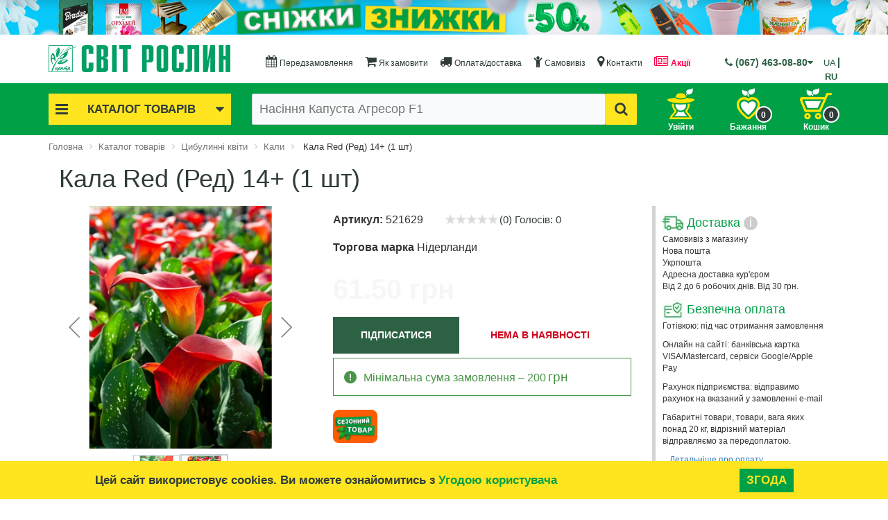

--- FILE ---
content_type: text/html; charset=windows-1251
request_url: https://svitroslyn.ua/ua/catalog/kalla-red-red.html
body_size: 78773
content:
<!DOCTYPE html>
<html xml:lang="uk" lang="uk">
<head>
    <meta http-equiv="X-UA-Compatible" content="IE=edge" />

    <meta name="viewport" content="user-scalable=no, initial-scale=1.0, maximum-scale=1.0, width=device-width">
    <meta name="google-site-verification" content="Id2s5wiLD7ZxGf1b4T_BvzYkWFmDjWRiZtaucoAKBbk" />
    <link rel="shortcut icon" type="image/x-icon" href="/ua/favicon.ico" />
	<title>Кала Red (Ред) 14+ (1 шт)  купити в Україні з доставкою | Ціна в Svitroslyn.ua</title>
<link href="/bitrix/cache/css/s2/eshop_bootstrap_black_ua/page_6cc80846009ea573b405c713335f9f26/page_6cc80846009ea573b405c713335f9f26_v1.css?1763338252133416" rel="preload" as="style">
    <link rel="alternate" href="https://svitroslyn.ua/catalog/kalla-red-red.html" hreflang="ru-UA" data-n-head="true">
    <link rel="alternate" href="https://svitroslyn.ua/ua/catalog/kalla-red-red.html" hreflang="uk-UA" data-n-head="true">
        <link rel="preload" as="font" href="/fonts/svitroslyn.ttf?2vcfa" crossorigin="anonymous">
	<link rel="preload" as="font" href="/fonts/fontawesome-webfont.ttf?v=4.3.0" crossorigin="anonymous">
	
	<link rel="preconnect" href="https://www.googletagmanager.com" crossorigin="anonymous">
	<link rel="preconnect" href="https://https://svitroslyn.ua" crossorigin="anonymous">

    <style>@media (max-width: 780px) {.mb {min-height:190px;}}@media (min-width: 1024px) {.mb {min-height:380px;}}.header-banner {height: 60px;}
@media (max-width: 768px) {
	.bx-logo {
    		background: #2d6143;
    		position: fixed;
    		left: 0;
    		right: 0;
    		top: 0;
    		z-index: 1400;
    		padding: 10px 60px;
	}
	.bx-logo .bx-logo-block {
	    text-align: center;
	    height: 30px;
	}
	.bx-logo img {
	    width: auto;
	    height: 30px;
	}
	.bx-logo img {
    		width: 100%;
    		max-width: 262px;
	}
	#search {min-height:65px;margin-top: 15px;}

}
@media (max-width: 991px) {
.bx-basket-fixed-mobile {
    position: fixed;
    z-index: 1800;
    right: 12px;
    top: 5px;
    display: block;
}
}
@media (max-width: 780px) {.mb {min-height:190px;}}@media (min-width: 1024px) {.mb {min-height:380px;}}
@media (max-width: 991px) {.bx-basket-fixed-mobile{position: fixed;z-index: 1800;right: 12px;top: 5px;display: block;}	.bx-basket-fixed-mobile img{width: 40px;}.bx-basket-fixed-mobile a{position: relative;display: block;}.bx-basket-fixed-mobile a #cartcount-mobile{position: absolute;bottom: -3px;right: -5px;color: #FFF;font-weight: bold;font-size: 12px;background: #2f3c39;border-radius: 15px;width: 24px;height: 24px;line-height: 22px;border: 2px solid #FFF;text-align: center;}}
/* Start:/bitrix/templates/eshop_bootstrap_black_ru/components/bitrix/menu/eshop_horizontal_multilevel/style.min.css?15542820114575*/
#horizontal-multilevel-menu,#horizontal-multilevel-menu ul{margin:0;padding:0;min-height:27px;width:100%;list-style:none;float:left;font-size:90%}#horizontal-multilevel-menu{text-align:center;margin-top:15px}#horizontal-multilevel-menu a{display:block;padding:5px 10px;text-decoration:none;text-align:center}#horizontal-multilevel-menu li{display:inline-block}#horizontal-multilevel-menu li a.root-item{color:#2f3c39;padding:8px 8px 7px 8px}#horizontal-multilevel-menu li a.root-item-selected{color:#2f3c39;background:#f3c609;font-weight:bold;padding:5px 12px}#horizontal-multilevel-menu li:hover a.root-item,#horizontal-multilevel-menu li.jshover a.root-item{color:#fff;background:#2d6143}#horizontal-multilevel-menu a.parent{background:url(/bitrix/templates/eshop_bootstrap_black_ru/components/bitrix/menu/eshop_horizontal_multilevel/images/arrow.gif) center right no-repeat}#horizontal-multilevel-menu a.denied{background:url(/bitrix/templates/eshop_bootstrap_black_ru/components/bitrix/menu/eshop_horizontal_multilevel/images/lock.gif) center right no-repeat}#horizontal-multilevel-menu li:hover,#horizontal-multilevel-menu li.jshover{background:#2d6143;color:#fff}#horizontal-multilevel-menu li.item-selected{background:#d6d6d6;color:#fff}#horizontal-multilevel-menu li ul{position:absolute;top:auto;display:none;z-index:500;height:auto;width:135px;background:#f5f5f5;border:1px solid #c1c1c1}#horizontal-multilevel-menu li li{width:100%;border-bottom:1px solid #dedede}#horizontal-multilevel-menu li ul a{text-align:left}#horizontal-multilevel-menu li a,#horizontal-multilevel-menu li:hover li a,#horizontal-multilevel-menu li.jshover li a,#horizontal-multilevel-menu li:hover li:hover li a,#horizontal-multilevel-menu li.jshover li.jshover li a,#horizontal-multilevel-menu li:hover li:hover li:hover li a,#horizontal-multilevel-menu li.jshover li.jshover li.jshover li a,#horizontal-multilevel-menu li:hover li:hover li:hover li:hover li a,#horizontal-multilevel-menu li.jshover li.jshover li.jshover li.jshover li a,#horizontal-multilevel-menu li:hover li:hover li:hover li:hover li:hover li a,#horizontal-multilevel-menu li.jshover li.jshover li.jshover li.jshover li.jshover li a{color:#4f4f4f}#horizontal-multilevel-menu li:hover li:hover a,#horizontal-multilevel-menu li.jshover li.jshover a,#horizontal-multilevel-menu li:hover li:hover li:hover a,#horizontal-multilevel-menu li.jshover li.jshover li.jshover a,#horizontal-multilevel-menu li:hover li:hover li:hover li:hover a,#horizontal-multilevel-menu li.jshover li.jshover li.jshover li.jshover a #horizontal-multilevel-menu li:hover li:hover li:hover li:hover li:hover a,#horizontal-multilevel-menu li.jshover li.jshover li.jshover li.jshover li.jshover a #horizontal-multilevel-menu li:hover li:hover li:hover li:hover li:hover li:hover a,#horizontal-multilevel-menu li.jshover li.jshover li.jshover li.jshover li.jshover li.jshover a{color:#4f4f4f}#horizontal-multilevel-menu li ul ul{margin:-27px 0 0 132px}#horizontal-multilevel-menu li:hover ul ul,#horizontal-multilevel-menu li.jshover ul ul,#horizontal-multilevel-menu li:hover ul ul ul,#horizontal-multilevel-menu li.jshover ul ul ul,#horizontal-multilevel-menu li:hover ul ul ul ul,#horizontal-multilevel-menu li.jshover ul ul ul ul,#horizontal-multilevel-menu li:hover ul ul ul ul ul,#horizontal-multilevel-menu li.jshover ul ul ul ul ul{display:none}#horizontal-multilevel-menu li:hover ul,#horizontal-multilevel-menu li.jshover ul,#horizontal-multilevel-menu li li:hover ul,#horizontal-multilevel-menu li li.jshover ul,#horizontal-multilevel-menu li li li:hover ul,#horizontal-multilevel-menu li li li.jshover ul,#horizontal-multilevel-menu li li li li:hover ul,#horizontal-multilevel-menu li li li li.jshover ul,#horizontal-multilevel-menu li li li li li:hover ul,#horizontal-multilevel-menu li li li li li.jshover ul{display:block}div.menu-clear-left{clear:left}#horizontal-multilevel-menu li a i{font-size:150%;padding-bottom:6px}@media(min-width:1600px){.bx-header-section #horizontal-multilevel-menu{font-size:14px}#horizontal-multilevel-menu li a.root-item{padding:5px 7px 4px 7px}}@media(min-width:1200px) and (max-width:1599px){.bx-header-section #horizontal-multilevel-menu{font-size:12px}#horizontal-multilevel-menu li a.root-item{padding:5px 7px 4px 7px}}@media(min-width:992px) and (max-width:1199px){#horizontal-multilevel-menu li a.root-item{padding:5px 2px 4px 3px}.bx-header-section #horizontal-multilevel-menu{font-size:9px}}@media(min-width:768px) and (max-width:991px){#horizontal-multilevel-menu li a.root-item{padding:5px 7px 4px 7px}.bx-header-section #horizontal-multilevel-menu{font-size:12px}#horizontal-multilevel-menu{height:auto}}#horizontal-multilevel-menu li:last-child a{color:#e34458;font-weight:bold}
/* Start:/bitrix/templates/eshop_bootstrap_black_ru/components/bitrix/menu/eshop_catalog_horizontal/style.min.css?156372780014962*/
.menu-el-title{color:#2d6143}.button-top-menu{background:#f3c609;padding:0 10px 0 10px;color:#2f3c39;font-weight:700;text-align:center;cursor:pointer;transition:300ms ease-in-out;font-size:17px;line-height:45px}.button-top-menu i{font-size:21px;line-height:45px}.bx-custom{background:#FFF}.button-top-menu:hover{background:#dcaf09;color:#2f3c39;transition:300ms ease-in-out}.button-top-menu .fa-bars{float:left}.button-top-menu .fa-caret-down{float:right}.bx-top-nav{position:absolute;z-index:300;width:100%;height:0;overflow:hidden;transition:height 150ms ease-in-out}.bx-top-nav:hover{overflow:inherit}.bx-top-nav-active{display:block}.bx-top-nav-container{margin-top:5px;padding:0 10px;color:#2f3c39;border-radius:2px;position:relative;font-family:century gothic,"Helvetica Neue",Arial,Helvetica,sans-serif}.bx-top-nav-container .bx-nav-list-1-lvl{margin:0;padding:0;list-style:none}.bx-top-nav-container .bx-nav-1-lvl>a{color:#2f3c39;display:block;text-decoration:none;border-radius:1px;border-bottom:0;transition:300ms ease-in-out;border-bottom:1px dotted #2f3c39}.bx-top-nav-container .bx-nav-1-lvl:last-child>a{border-bottom:0}.bx-top-nav-container .bx-nav-1-lvl>a span{padding:10px 14px 14px;display:block}.bx-top-nav-container .bx-nav-1-lvl.bx-hover>a,.bx-top-nav-container .bx-nav-1-lvl.bx-nav-parent.hover>a{z-index:250;box-shadow:0 6px 13px 0 rgba(0,0,0,.13)}.bx-top-nav-container .bx-nav-1-lvl.bx-hover>a .cat-title-item,.bx-top-nav-container .bx-nav-1-lvl.bx-nav-parent.hover>a .cat-title-item{background:#2d6143;color:#FFF;transition:300ms ease-in-out}.bx-top-nav-container .bx-nav-parent-arrow{display:none}.bx-top-nav-container .bx-nav-list-1-lvl .cat-icon{font-size:220%;display:inline-block;color:#2d6143;transition:300ms ease-in-out}.bx-top-nav-container .bx-nav-1-lvl.bx-hover>a .cat-icon,.bx-top-nav-container .bx-nav-1-lvl.bx-nav-parent.hover>a .cat-icon{color:#FFF;transition:300ms ease-in-out}.bx-top-nav-container .bx-nav-list-1-lvl .cat-title{display:inline-block;vertical-align:top;padding:0;line-height:220%;margin-left:10px}.bx-top-nav-container .bx-nav-list-1-lvl .fa{float:right;font-size:150%}.bx-top-nav-container .bx-nav-2-lvl-container-advanced,.bx-top-nav-container .bx-nav-2-lvl-container{z-index:999;display:none;opacity:0;padding:0 0 5px;box-shadow:0 6px 13px 0 rgba(0,0,0,.13);border-top:0;min-width:100%;color:#000;height:100%;top:0;left:100%}.bx-top-nav-container .bx-nav-2-lvl-container-advanced:before,.bx-top-nav-container .bx-nav-2-lvl-container:before{position:absolute;content:" ";display:block;height:5px;background:#fff;top:-5px;left:0;right:0}.bx-top-nav-container .bx-nav-1-lvl.bx-hover .bx-nav-2-lvl-container-advanced,.bx-top-nav-container .bx-nav-1-lvl.hover .bx-nav-2-lvl-container-advanced,.bx-top-nav-container .bx-nav-1-lvl.bx-hover .bx-nav-2-lvl-container,.bx-top-nav-container .bx-nav-1-lvl.hover .bx-nav-2-lvl-container{opacity:1;display:block;position:absolute;z-index:999;background:#fff}.bx-top-nav-container>ul{-webkit-box-sizing:border-box;-moz-box-sizing:border-box;box-sizing:border-box}.bx-top-nav-container .bx-nav-list-2-lvl{margin:0;padding:5px 0 12px}.bx-top-nav-container .bx-nav-2-lvl{display:block;min-width:180px;padding:0 10px;-webkit-box-sizing:border-box;-moz-box-sizing:border-box;box-sizing:border-box}.bx-top-nav-container .bx-nav-2-lvl>a{padding:3px 15px 3px;color:#20394c;font-size:13px;line-height:16px;text-decoration:none;font-weight:bold;border-bottom:0;display:block}.bx-top-nav-container .bx-nav-list-2-lvl .bx-nav-2-lvl:first-child a{border-top:0;margin-top:0}.bx-top-nav-container .bx-nav-3-lvl{padding:5px 0;margin:0}.bx-top-nav-container .bx-nav-3-lvl-container-advanced:before,.bx-top-nav-container .bx-nav-3-lvl-container:before{position:absolute;content:" ";display:block;height:5px;background:#fff;top:-5px;left:0;right:0}.bx-top-nav-container .bx-nav-list-3-lvl{margin:0;padding:0 0 5px 7px}.bx-top-nav-container .bx-nav-3-lvl{display:block;min-width:180px;padding:0;-webkit-box-sizing:border-box;-moz-box-sizing:border-box;box-sizing:border-box}.bx-top-nav-container .bx-nav-3-lvl a{padding:3px 15px;color:#2f3c39;font-size:13px;line-height:13px;text-decoration:none;border-bottom:0;display:block}.bx-top-nav-container .bx-nav-1-lvl.bx-nav-list-1-col .bx-nav-2-lvl-container-advanced,.bx-top-nav-container .bx-nav-1-lvl.bx-nav-list-1-col .bx-nav-2-lvl-container{min-width:200px}.bx-top-nav-container .bx-nav-1-lvl.bx-nav-list-1-col .bx-nav-2-lvl-container-advanced .bx-nav-list-2-lvl,.bx-top-nav-container .bx-nav-1-lvl.bx-nav-list-1-col .bx-nav-2-lvl-container .bx-nav-list-2-lvl{display:block;min-width:200px;width:100%}.bx-top-nav-container .bx-nav-1-lvl.bx-nav-list-1-col .bx-nav-catinfo-back{width:100%}.bx-top-nav-container .bx-nav-1-lvl.bx-nav-list-1-col .bx-nav-2-lvl-container{width:200px}.bx-top-nav-container .bx-nav-1-lvl.bx-nav-list-2-col .bx-nav-2-lvl-container-advanced .bx-nav-list-2-lvl,.bx-top-nav-container .bx-nav-1-lvl.bx-nav-list-2-col .bx-nav-2-lvl-container .bx-nav-list-2-lvl{display:block;min-width:200px;width:50%;float:left;-webkit-box-sizing:border-box;-moz-box-sizing:border-box;box-sizing:border-box}.bx-top-nav-container .bx-nav-1-lvl.bx-nav-list-2-col .bx-nav-catinfo-back{width:50%}.bx-top-nav-container .bx-nav-1-lvl.bx-nav-list-3-col .bx-nav-2-lvl-container-advanced,.bx-top-nav-container .bx-nav-1-lvl.bx-nav-list-3-col .bx-nav-2-lvl-container{min-width:600px}.bx-top-nav-container .bx-nav-1-lvl.bx-nav-list-3-col .bx-nav-2-lvl-container-advanced .bx-nav-list-2-lvl,.bx-top-nav-container .bx-nav-1-lvl.bx-nav-list-3-col .bx-nav-2-lvl-container .bx-nav-list-2-lvl{display:block;min-width:200px;width:33.33333%;float:left}.bx-top-nav-container .bx-nav-1-lvl.bx-nav-list-3-col .bx-nav-catinfo-back{width:33.33333%}.bx-top-nav-container .bx-nav-1-lvl.bx-nav-list-4-col{position:static}.bx-top-nav-container .bx-nav-1-lvl.bx-nav-list-4-col .bx-nav-2-lvl-container-advanced{top:100%;left:0;right:0}.bx-top-nav-container .bx-nav-1-lvl.bx-nav-list-4-col .bx-nav-2-lvl-container-advanced,.bx-top-nav-container .bx-nav-1-lvl.bx-nav-list-4-col .bx-nav-2-lvl-container{min-width:100%}.bx-top-nav-container .bx-nav-1-lvl.bx-nav-list-4-col .bx-nav-2-lvl-container-advanced .bx-nav-list-2-lvl,.bx-top-nav-container .bx-nav-1-lvl.bx-nav-list-4-col .bx-nav-2-lvl-container .bx-nav-list-2-lvl{display:block;width:25%;float:left}.bx-top-nav-container .bx-nav-1-lvl.bx-nav-list-4-col .bx-nav-catinfo-back{width:25%}.bx-top-nav-container .bx-nav-catinfo{padding:5px 15px 5px;z-index:120;position:relative}.bx-top-nav-container .bx-nav-catinfo img{-webkit-box-sizing:border-box;-moz-box-sizing:border-box;box-sizing:border-box;width:auto;max-width:100%;height:auto;max-height:100%}.bx-top-nav-container .bx-nav-catinfo p{padding:20px 5px 0;font-size:13px}.bx-top-nav-container .bx-nav-catinfo-back{position:absolute;display:block;content:' ';top:-5px;right:0;bottom:0;background:#f7fafb;z-index:100;border-left:1px solid #ecefef}.bx-aside-nav-control{font-size:28px;position:fixed;width:40px;height:40px;top:5px;left:5px;line-height:40px;cursor:pointer;z-index:1750;color:#fff;text-align:center}body>.bx-aside-nav-control{-webkit-transition:left .15s linear;-moz-transition:left .15s linear;-ms-transition:left .15s linear;-o-transition:left .15s linear;transition:left .15s linear}.bx-aside-nav-control .fa{line-height:40px;vertical-align:middle}.bx-wrapper,.bx-aside-nav{-webkit-transition:-webkit-transform .15s linear;-moz-transition:-moz-transform .15s linear;-ms-transition:-ms-transform .15s linear;-o-transition:-o-transform .15s linear;transition:transform .15s linear}.bx-logo{z-index:1700!important}.bx-opened .bx-footer,.bx-opened .workarea{display:none!important}.bx-aside-nav{display:none;padding-top:50px;-webkit-transform:translateX(-100%);-moz-transform:translateX(-100%);-ms-transform:translateX(-100%);-o-transform:translateX(-100%);transform:translateX(-100%);width:100%;background:#FFF;position:fixed;top:0;bottom:0;left:0;z-index:1600}.bx-aside-nav.bx-opened{-webkit-transform:translateX(0);-moz-transform:translateX(0);-ms-transform:translateX(0);-o-transform:translateX(0);transform:translateX(0);overflow-y:scroll}.bx-aside-nav ul{list-style:none;margin:0;padding:0}.bx-aside-nav a{color:#2d6143;vertical-align:middle;line-height:48px;height:48px;font-size:16px;display:block;border-bottom:1px solid #d8e6de;padding-left:10px;max-width:100%;overflow:hidden;white-space:nowrap;-ms-text-overflow:ellipsis;text-overflow:ellipsis}.bx-aside-nav a{text-decoration:none}.bx-nav-1-lvl.bx-opened,.bx-aside-nav .bx-nav-1-lvl:hover>a,.bx-aside-nav .bx-nav-1-lvl.bx-hover>a{background:#FFF}.bx-nav-1-lvl.bx-opened{border-left:5px solid #f3c609;color:#2d6143}.bx-aside-nav .bx-nav-1-lvl .cat-icon{font-size:24px}.bx-aside-nav .bx-nav-list-2-lvl{background:#FFF;color:#2d6143}.bx-aside-nav .bx-nav-2-lvl>a{padding-left:30px}.bx-aside-nav .bx-nav-3-lvl>a{padding-left:45px}.bx-aside-nav .bx-nav-4-lvl a{padding-left:60px}.bx-aside-nav .bx-nav-parent{position:relative}.bx-aside-nav .bx-nav-parent-arrow{position:absolute;right:0;top:0;margin-top:6px;width:46px;height:34px;text-align:center;border-left:1px solid #b6d2c2;z-index:200}.bx-aside-nav .bx-nav-parent-arrow i{line-height:34px;font-size:17px;font-style:normal;color:#2d6143}.bx-aside-nav .bx-nav-parent.bx-opened .bx-nav-parent-arrow i{-webkit-transition:all .15s linear;-moz-transition:all .15s linear;-ms-transition:all .15s linear;-o-transition:all .15s linear;transition:all .15s linear}.bx-aside-nav .bx-nav-parent .bx-nav-2-lvl-container-advanced,.bx-aside-nav .bx-nav-parent .bx-nav-2-lvl-container,.bx-aside-nav .bx-nav-parent>ul{overflow:hidden;height:0}.bx-aside-nav .bx-nav-parent.bx-opened .bx-nav-2-lvl-container-advanced,.bx-aside-nav .bx-nav-parent.bx-opened .bx-nav-2-lvl-container,.bx-aside-nav .bx-nav-parent.bx-opened>ul{height:auto}.bx-aside-nav .bx-nav-catinfo{display:none}.bx-aside-nav .bx-nav-catinfo-back{display:none}.bx-top-nav-container .bx-nav-list-1-lvl .fa{padding-top:5px}@media(min-width:1600px){.bx-top-nav-container .bx-nav-1-lvl>a{font-size:14px}.bx-top-nav-container .bx-nav-1-lvl>a span{padding:1px 14px 1px 2px}.bx-top-nav-container .bx-nav-1-lvl.bx-nav-list-2-col .bx-nav-2-lvl-container-advanced,.bx-top-nav-container .bx-nav-1-lvl.bx-nav-list-2-col .bx-nav-2-lvl-container{min-width:400px}.bx-top-nav-container .bx-nav-1-lvl.bx-nav-list-3-col .bx-nav-2-lvl-container-advanced,.bx-top-nav-container .bx-nav-1-lvl.bx-nav-list-3-col .bx-nav-2-lvl-container{min-width:600px}.bx-top-nav-container .bx-nav-1-lvl.bx-nav-list-4-col .bx-nav-2-lvl-container-advanced,.bx-top-nav-container .bx-nav-1-lvl.bx-nav-list-4-col .bx-nav-2-lvl-container{min-width:800px}}@media(min-width:1200px) and (max-width:1599px){.bx-top-nav-container .bx-nav-1-lvl>a{font-size:11px}.bx-top-nav-container .bx-nav-1-lvl>a span{padding:1px 14px 1px 2px}.bx-top-nav-container .bx-nav-list-1-lvl .cat-icon{font-size:200%}.bx-top-nav-container .bx-nav-list-2-lvl{padding:0}.bx-top-nav-container .bx-nav-2-lvl>a{font-size:12px;line-height:13px;padding:2px 15px 2px}.bx-top-nav-container .bx-nav-catinfo p{padding:10px 5px 0;font-size:11px}.bx-top-nav-container .bx-nav-3-lvl a{font-size:11px}.bx-top-nav-container .bx-nav-list-3-lvl{padding:0 0 2px 7px}.bx-top-nav-container .bx-nav-1-lvl.bx-nav-list-2-col .bx-nav-2-lvl-container-advanced,.bx-top-nav-container .bx-nav-1-lvl.bx-nav-list-2-col .bx-nav-2-lvl-container{min-width:400px}.bx-top-nav-container .bx-nav-1-lvl.bx-nav-list-3-col .bx-nav-2-lvl-container-advanced,.bx-top-nav-container .bx-nav-1-lvl.bx-nav-list-3-col .bx-nav-2-lvl-container{min-width:600px}.bx-top-nav-container .bx-nav-1-lvl.bx-nav-list-4-col .bx-nav-2-lvl-container-advanced,.bx-top-nav-container .bx-nav-1-lvl.bx-nav-list-4-col .bx-nav-2-lvl-container{min-width:800px}.bx-top-nav-container .bx-nav-list-1-lvl .cat-title{margin-left:5px}}@media(min-width:992px) and (max-width:1199px){.button-top-menu{font-size:15px}.button-top-menu i{font-size:19px}.bx-top-nav-container .bx-nav-1-lvl>a{font-size:10px}.bx-top-nav-container .bx-nav-1-lvl>a span{padding:1px 0 1px 0}.bx-top-nav-container .bx-nav-list-1-lvl .cat-icon{font-size:200%}.bx-top-nav-container .bx-nav-list-2-lvl{padding:0}.bx-top-nav-container .bx-nav-2-lvl>a{font-size:12px;line-height:14px}.bx-top-nav-container .bx-nav-catinfo p{padding:10px 5px 0;font-size:11px}.bx-top-nav-container .bx-nav-3-lvl a{font-size:10px;padding:2px 15px}.bx-top-nav-container .bx-nav-list-3-lvl{padding:0 0 2px 7px}.bx-top-nav-container{padding:0 5px}.bx-top-nav-container .bx-nav-list-1-lvl .fa{font-size:150%;line-height:140%}.bx-top-nav-container .bx-nav-1-lvl.bx-nav-list-2-col .bx-nav-2-lvl-container-advanced,.bx-top-nav-container .bx-nav-1-lvl.bx-nav-list-2-col .bx-nav-2-lvl-container{min-width:400px}.bx-top-nav-container .bx-nav-1-lvl.bx-nav-list-3-col .bx-nav-2-lvl-container-advanced,.bx-top-nav-container .bx-nav-1-lvl.bx-nav-list-3-col .bx-nav-2-lvl-container{min-width:600px}.bx-top-nav-container .bx-nav-1-lvl.bx-nav-list-4-col .bx-nav-2-lvl-container-advanced,.bx-top-nav-container .bx-nav-1-lvl.bx-nav-list-4-col .bx-nav-2-lvl-container{min-width:800px}.bx-top-nav-container .bx-nav-list-1-lvl .cat-title{margin-left:5px}}@media(min-width:768px) and (max-width:991px){.bx-top-nav-container .bx-nav-1-lvl>a{font-size:10px}.bx-top-nav-container .bx-nav-1-lvl>a span{padding:1px 6px 1px}.bx-top-nav-container .bx-nav-1-lvl.bx-nav-list-2-col .bx-nav-2-lvl-container-advanced,.bx-top-nav-container .bx-nav-1-lvl.bx-nav-list-2-col .bx-nav-2-lvl-container{min-width:200px}.bx-top-nav-container .bx-nav-1-lvl.bx-nav-list-3-col .bx-nav-2-lvl-container-advanced,.bx-top-nav-container .bx-nav-1-lvl.bx-nav-list-3-col .bx-nav-2-lvl-container{min-width:400px}.bx-top-nav-container .bx-nav-1-lvl.bx-nav-list-4-col .bx-nav-2-lvl-container-advanced,.bx-top-nav-container .bx-nav-1-lvl.bx-nav-list-4-col .bx-nav-2-lvl-container{min-width:600px}.cat-title{margin-left:5px}}@media(min-width:992px){.bx-aside-nav-control,.bx-aside-nav{display:none}.bx-top-nav-container{display:block}}@media(max-width:991px){.bx-aside-nav-control,.bx-aside-nav{display:block}.bx-top-nav-container{display:none}.bx-aside-nav .bx-nav-parent-arrow{display:block}.bx-aside-nav .bx-nav-1-lvl.bx-nav-parent>a>span>.fa{display:none}.cat-title{margin-left:5px}}.login-registration{background:#2d6143;padding-left:10px;position:relative}.login-registration i{color:#FFF;font-size:20px;line-height:48px;padding:0 5px 0 5px}.login-registration .login-mobile-url,.login-registration .registration-mobile-url{color:#f3c609;border:0;display:unset;padding:0 10px 0 10px;font-weight:bold}.login-registration .login-mobile-url{border-right:2px solid #FFF}.lang-select{position:absolute;top:3px;right:9px;background:#2d6143}.lang-el{line-height:48px;vertical-align:middle;height:48px;font-size:16px;color:#f3c609;padding:0 5px}.lang-el a{font-weight:bold;color:#f3c609;display:contents}.lang-el:last-child{border-left:2px solid #FFF}
/* Start:/bitrix/templates/eshop_bootstrap_black_ru/components/custom/search.title/eshop_visual/style.min.css?15541872523652*/
.bx-searchtitle{margin:0}.bx-searchtitle .bx-block-title{font-family:"Open Sans",Arial,"Helvetica Neue",Helvetica,sans-serif;color:#343434;text-transform:uppercase;font-size:12px;margin-bottom:9px;font-weight:600}.bx-searchtitle .bx-input-group{position:relative;display:table;border-collapse:separate;-webkit-box-sizing:border-box;-moz-box-sizing:border-box;box-sizing:border-box}.bx-searchtitle .bx-input-group .bx-form-control{display:table-cell;position:relative;z-index:2;float:left;width:100%;margin-bottom:0;display:block;width:100%;height:45px;padding:6px 12px;font-size:18px;line-height:31px;color:#2f3c39;background-color:#f8fafc;border:1px solid #2f3c39;border-right:0;border-radius:2px 0 0 2px;outline:0;box-shadow:none !important;-webkit-transition:border-color ease-in-out .15s,box-shadow ease-in-out .15s;transition:border-color ease-in-out .15s,box-shadow ease-in-out .15s}.bx-ios .bx-searchtitle .bx-input-group .bx-form-control{background-image:-webkit-linear-gradient(#f8fafc 0,#f8fafc 100%);background-image:linear-gradient(#f8fafc 0,#f8fafc 100%)}.bx-searchtitle .bx-input-group-btn{position:relative;font-size:0;width:1%;white-space:nowrap;vertical-align:middle;display:table-cell}.bx-searchtitle .bx-input-group-btn button{position:relative;border:1px solid #2f3c39;background:#f3c609;display:inline-block;margin-bottom:0;cursor:pointer;padding:6px 12px;border-radius:0 2px 2px 0;color:#2f3c39;font-size:20px;line-height:31px;-webkit-user-select:none;-moz-user-select:none;-ms-user-select:none;user-select:none;-webkit-transition:all .3s ease;-moz-transition:all .3s ease;-ms-transition:all .3s ease;-o-transition:all .3s ease;transition:all .3s ease;z-index:1}.bx-searchtitle .bx-input-group-btn button:hover{background:#dcaf09;color:#2f3c39}div.title-search-result{border:1px solid #c6c6c6;display:none;overflow:hidden;z-index:999;min-width:370px;margin-top:-3px;background-color:#FFF}div.title-search-fader{display:none;background-image:url('/bitrix/templates/eshop_bootstrap_black_ru/components/custom/search.title/eshop_visual/images/fader.png');background-position:right top;background-repeat:repeat-y;position:absolute}p.title-search-preview{font-size:12px}div.title-search-result td.title-search-price span{font-size:26px}.bx_searche .bx_img_element{background:#fafafa;float:left;width:67px;padding:5px 10px;position:absolute;top:0;bottom:0}.bx_searche .bx_item_block{min-height:65px;position:relative}.bx_searche .bx_image{width:45px;height:45px;background-size:contain;background-position:center;background-repeat:no-repeat;border:1px solid #e8e8e8}.bx_searche .bx_item_element{padding-left:10px;margin-left:70px}.bx_searche .bx_item_element hr{margin:0;border:0;border-bottom:1px solid #e5e5e5}.bx_searche .bx_item_element a{margin-top:10px;display:inline-block;color:#4788cb;font-size:13px;text-decoration:none}.bx_searche .bx_item_element a b{color:#000;font-weight:normal}.bx_searche .bx_item_element a:hover,.bx_searche .bx_item_element a:hover b{text-decoration:underline}.bx_searche .bx_price{font-weight:bold;font-size:13px}.bx_searche .bx_price .old{font-weight:normal;text-decoration:line-through;color:#636363}.bx_item_block.all_result{min-height:0}.bx_item_block.others_result{min-height:0;padding:0 0 12px;line-height:12px}.bx_item_block.all_result .all_result_title{display:block;font-size:12px;color:#a7a7a7;padding-top:15px;padding-bottom:10px}.bx_item_block.all_result .all_result_title a{color:#a7a7a7}.bx_item_block.all_result .all_result_title a:hover{color:#4788cb}.bx_item_block.all_result a{margin-top:0}@media(max-width:1199px){.bx-searchtitle .bx-input-group .bx-form-control{font-size:14px}}@media(max-width:992px){.bx-searchtitle .bx-input-group .bx-form-control{font-size:14px}}
/* Start:/bitrix/templates/eshop_bootstrap_black_ru/components/bitrix/catalog.item/eshop_template_lazy/style.min.css?159915915923265*/
.product-item-container{position:relative}.product-item-container.hover{z-index:17}.product-item-soled{width:100%;margin-top:20px}.product-item-back{background:#ffffff87;position:absolute;width:100%;height:100%;top:0;z-index:14}.product-item{display:block;box-sizing:border-box;padding:15px 0 5px;width:100%;border:1px solid transparent;border-radius:2px}.product-item-line-card .product-item{width:auto!important;border-bottom:1px solid #dadada}@media(max-width:991px){.product-item-line-card .product-item .col-sm-6:nth-child(2n){clear:both}}.bx-retina .product-item{border-width:.5px}.product-item *{transition:opacity 300ms ease}@media(max-width:767px){.product-item{padding:15px 5px 5px}.product-item-line-card .product-item .col-xs-12:nth-child(2n){clear:both}}.bx-no-touch .product-item-container.hover .product-item{position:absolute;right:-15px;left:-15px;padding:15px 15px 0;width:auto;border:1px solid transparent;background:#fff;box-shadow:0 7px 15px 0 rgba(0,0,0,.19)}.bx-touch .product-item{padding:15px 0 0;width:auto;background:#fff}.bx-no-touch .product-item-container.hover .product-item{-webkit-animation:product-item-hover 300ms 1 ease}@-webkit-keyframes product-item-hover{0%{position:absolute;left:-15px;right:-15px;border:1px solid transparent;box-shadow:0 0 0 0 rgba(0,0,0,0)}100%{border:1px solid transparent;box-shadow:0 7px 15px 0 rgba(0,0,0,.19)}}.product-item-image-wrapper{position:relative;display:block;margin-bottom:15px;padding-top:116%;width:100%;transition:all 300ms ease}.product-item-container.hover.product-item-scalable-card .product-item-image-wrapper{padding-top:54%}.product-item-image-original,.product-item-image-alternative{position:absolute;top:0;right:0;bottom:0;left:0;display:block;width:100%;height:100%;background-position:center;background-size:contain;background-repeat:no-repeat;transition:opacity 300ms linear}.product-item-image-original{z-index:11}.product-item-image-alternative{z-index:13;opacity:0}.bx-no-touch .product-item-container.hover .product-item-image-original{opacity:0}.bx-no-touch .product-item-container.hover .product-item-image-alternative{opacity:1}.product-item-big-card .product-item-image-wrapper{margin-bottom:25px}.product-item-image-slider-slide-container{position:absolute;top:0;right:0;bottom:0;left:0;display:block;overflow:hidden;width:100%;height:100%;transition:opacity 300ms ease}.product-item-image-slide{position:relative;display:none;height:100%;background-color:#fff;background-position:center;background-size:contain;background-repeat:no-repeat;transition:.6s ease-in-out left}@media all and (transform-3d),(-webkit-transform-3d){.product-item-image-slide{transition:transform .6s ease-in-out;-webkit-backface-visibility:hidden;backface-visibility:hidden;-webkit-perspective:1000px;perspective:1000px}.product-item-image-slide.next,.product-item-image-slide.active.right{left:0;-webkit-transform:translate3d(100%,0,0);transform:translate3d(100%,0,0)}.product-item-image-slide.prev,.product-item-image-slide.active.left{left:0;-webkit-transform:translate3d(-100%,0,0);transform:translate3d(-100%,0,0)}.product-item-image-slide.next.left,.product-item-image-slide.prev.right,.product-item-image-slide.active{left:0;-webkit-transform:translate3d(0,0,0);transform:translate3d(0,0,0)}}.product-item-image-slider-slide-container>.active,.product-item-image-slider-slide-container>.next,.product-item-image-slider-slide-container>.prev{display:block}.product-item-image-slider-slide-container>.active{left:0}.product-item-image-slider-slide-container>.next,.product-item-image-slider-slide-container>.prev{position:absolute;top:0;width:100%}.product-item-image-slider-slide-container>.next{left:100%}.product-item-image-slider-slide-container>.prev{left:-100%}.product-item-image-slider-slide-container>.next.left,.product-item-image-slider-slide-container>.prev.right{left:0}.product-item-image-slider-progress-bar-container{position:absolute;right:0;bottom:0;left:0;width:100%;height:1px}.product-item-image-slider-progress-bar{position:absolute;top:0;bottom:0;left:0;height:1px;background-color:#f42c2c;opacity:.8}.product-item-image-slider-control-container{position:absolute;right:0;bottom:10px;left:0;z-index:15;padding:0;text-align:center;opacity:0;transition:opacity 300ms ease}.product-item-container.hover .product-item-image-slider-control-container,.product-item-line-card:hover .product-item-image-slider-control-container{opacity:1}.product-item-image-slider-control,.product-item-image-slider-control.active{display:inline-block;width:12px;height:12px;border-radius:50%;background-color:rgba(128,128,128,.8);opacity:.6;cursor:pointer;transition:all 300ms ease}.product-item-image-slider-control:hover,.product-item-image-slider-control.active:hover{cursor:pointer}.product-item-label-text,.product-item-label-ring{position:absolute;z-index:15}.product-item-label-text span,.product-item-label-ring{display:inline-block;clear:both;margin-bottom:2px;background:#f42c2c;color:#fff;vertical-align:middle;text-align:center;transition:all 250ms ease}.bx-red .product-item-label-text span,.bx-red .product-item-label-ring{background-color:#fba90c}.product-item-label-text>div,.product-item-label-ring>div{line-height:0}.product-item-label-text span{padding:2px 5px;vertical-align:middle;font-weight:bold}.product-item-label-text.product-item-label-small span,.product-item-scalable-card.hover .product-item-label-text.product-item-label-small span{margin-bottom:1px;padding:2px 7px;font-weight:normal;font-size:13px;line-height:14px}.product-item-big-card .product-item-label-text.product-item-label-small span{padding:5px 12px;font-size:16px;line-height:21px}.product-item-label-text.product-item-label-big span,.product-item-scalable-card.hover .product-item-label-text.product-item-label-big span{padding:4px 10px;font-size:13px;line-height:17px}.product-item-big-card .product-item-label-text.product-item-label-big span{padding:5px 17px;font-size:22px;line-height:33px}@media(max-width:767px){.product-item-label-text>div{line-height:0}.product-item-label-text.product-item-label-small span,.product-item-scalable-card.hover .product-item-label-text.product-item-label-small span{margin-bottom:1px;padding:2px 7px;font-size:10px;line-height:14px}.product-item-big-card .product-item-label-text.product-item-label-small span,.product-item-label-text.product-item-label-big span,.product-item-scalable-card.hover .product-item-label-text.product-item-label-big span{margin-bottom:1px;padding:3px 12px;font-size:14px;line-height:16px}.product-item-big-card .product-item-label-text.product-item-label-big span{padding:3px 12px;font-size:20px;line-height:25px}}.product-item-label-ring{box-sizing:border-box;border-radius:50%;font-weight:bold}.product-item-label-ring.product-item-label-small,.product-item-scalable-card.hover .product-item-label-ring.product-item-label-small{width:40px;height:40px;font-size:14px;line-height:40px}.product-item-big-card .product-item-label-ring.product-item-label-small{width:100px;height:100px;font-size:30px;line-height:100px}.product-item-label-ring.product-item-label-big,.product-item-scalable-card.hover .product-item-label-ring.product-item-label-big{width:50px;height:50px;font-size:18px;line-height:50px}.product-item-big-card .product-item-label-ring.product-item-label-big{width:120px;height:120px;font-size:42px;line-height:120px}@media(max-width:767px){.product-item-label-ring.product-item-label-small,.product-item-scalable-card.hover .product-item-label-ring.product-item-label-small{width:35px;height:35px;font-size:12px;line-height:35px}.product-item-big-card .product-item-label-ring.product-item-label-small,.product-item-label-ring.product-item-label-big,.product-item-scalable-card.hover .product-item-label-ring.product-item-label-big{width:35px;height:35px;font-size:12px;line-height:35px}.product-item-big-card .product-item-label-ring.product-item-label-big{width:70px;height:70px;font-size:24px;line-height:70px}}.product-item-label-top{top:-5px}.product-item-label-center{left:50%;transform:translateX(-50%)}.product-item-label-center>div{text-align:center}.product-item-label-left{left:-5px}.product-item-label-left>div{text-align:left}.product-item-label-bottom{bottom:-5px}.product-item-label-middle{top:50%;transform:translateY(-50%)}.product-item-label-right{right:-5px}.product-item-label-right>div{text-align:right}.product-item-label-center.product-item-label-middle{transform:translateY(-50%) translateX(-50%)}.product-item-title{margin-bottom:15px;text-overflow:ellipsis;white-space:normal}.bx-touch .product-item-title,.product-item-container.hover .product-item-title{white-space:normal}.product-item-title a{color:#3f3f3f;text-decoration:none;font-size:13px}.product-item-big-card .product-item-title a{font-size:21px}.product-item-line-card .product-item-title a{font-size:20px}.product-item-price-container{margin:5px 0 10px}.product-item-price-current{color:#3f3f3f;white-space:nowrap;font-weight:bold;font-size:18px}.product-item-price-old{color:#4a4848;font-weight:bold;text-decoration:#d0021b line-through;white-space:nowrap;font-size:16px}.product-item-big-card .product-item-price-current,.product-item-big-card .product-item-price-old{vertical-align:middle;line-height:20px}.product-item-big-card .product-item-price-container{margin:0 0 10px}.product-item-big-card .product-item-price-current{font-size:18px}.product-item-big-card .product-item-price-old{font-size:15px}.product-item-line-card .product-item-info-container{text-align:center}.product-item-info-container{margin-bottom:8px}.product-item-info-container-title{color:#000;font-weight:bold;font-size:13px}.bx-no-touch .product-item-container .product-item-info-container.product-item-hidden{display:none;opacity:0;transition:opacity 300ms ease}.bx-touch .product-item-info-container.product-item-touch-hidden{display:none!important}.bx-touch .product-item-info-container.product-item-hidden,.bx-no-touch .product-item-container.hover .product-item-info-container.product-item-hidden,.product-item-line-card .product-item-container .product-item-info-container.product-item-hidden{display:block;opacity:1}.product-item-amount{padding:0 0 2px;text-align:center}.product-item-amount-field-btn-plus,.product-item-amount-field-btn-minus{position:relative;display:inline-block;min-width:22px;height:22px;border-radius:2px;background-color:#f2f2f2;color:#fff;vertical-align:middle;text-align:center;cursor:pointer;transition:background 300ms ease,opacity 300ms ease}.bx-retina .product-item-amount-field-btn-plus,.bx-retina .product-item-amount-field-btn-minus{border-width:.5px}.product-item-amount-field-btn-plus:hover,.product-item-amount-field-btn-minus:hover{background:#d3d3d3}.product-item-amount-field-btn-plus:after,.product-item-amount-field-btn-minus:after{position:absolute;top:0;right:0;bottom:0;left:0;content:"";opacity:.8;transition:opacity 300ms ease,background 300ms ease}.product-item-amount-field-btn-disabled.product-item-amount-field-btn-plus:after,.product-item-amount-field-btn-disabled.product-item-amount-field-btn-minus:after{opacity:.3!important;cursor:default}.product-item-amount-field-btn-disabled.product-item-amount-field-btn-plus:hover,.product-item-amount-field-btn-disabled.product-item-amount-field-btn-minus:hover{background-color:#f2f2f2}.product-item-amount-field-btn-plus:after{background:url([data-uri]) no-repeat center;background-size:10px}.product-item-amount-field-btn-minus:after{background:url([data-uri]) no-repeat center;background-size:10px}.product-item-amount-field-btn-plus:hover:after,.product-item-amount-field-btn-minus:hover:after{opacity:1}.product-item-amount-field{display:inline-block;padding:0;max-width:50px;width:auto;height:22px;border:1px solid transparent;border-radius:2px;background:transparent!important;color:#000;vertical-align:middle;text-align:center;font-weight:bold;line-height:22px;transition:border 300ms ease}.bx-retina .product-item-amount-field{border-width:.5px}.product-item-amount-field:focus{outline:none!important}.bx-no-touch input.product-item-amount-field::-webkit-outer-spin-button,.bx-no-touch input.product-item-amount-field::-webkit-inner-spin-button{margin:0;-webkit-appearance:none;appearance:none}.product-item-amount-description-container{color:#2f3c39;white-space:nowrap;font-size:12px;display:block}.product-item-big-card .product-item-amount-field-container{text-align:left}.product-item-amount-description-container strong{color:#333;white-space:nowrap}.product-item-amount-label-container{margin:5px 0;color:#a5a5a5;font-weight:bold;font-size:12px}.product-item-quantity{color:#333;font-weight:normal;font-size:12px}.product-item-properties{display:block;overflow:hidden;margin:0;color:#a5a5a5;font-size:12px}.product-item-properties dl{clear:both}.product-item-properties dt{float:left;clear:both;color:#2f3c39}.product-item-properties dd{float:right;margin-bottom:3px;margin-left:5px;color:#000}.product-item-compare-container{position:relative;display:none;margin:0 -15px;padding:4px 15px;min-height:30px;border-top:1px solid #e6e6e6;background:#f3f3f3;box-shadow:inset 0 1px 1px 0 #eee;vertical-align:middle;font-size:12px;line-height:20px}.product-item-line-card .product-item-compare-container{margin:0;border:0;background-color:transparent;box-shadow:none;text-align:center}.bx-touch .product-item-compare-container{display:none}.product-item-line-card .product-item-compare-container,.product-item-container.hover .product-item-compare-container{display:block}.product-item-compare .checkbox{margin:0;padding:0}.product-item-scu-container{padding:0 0 2px}.product-item-scu-container-title{color:#333;font-size:12px}.product-item-scu-list{margin:0}.product-item-scu-item-list{overflow:hidden;margin:0 0 0 -2px;padding:0;list-style:none}.product-item-scu-item-color-container,.product-item-scu-item-text-container{display:inline-block;box-sizing:border-box;padding:5px 3px;max-width:100%}.product-item-scu-item-text-container{min-width:32px}.product-item-scu-item-color-container{max-width:38px;width:25%}.product-item-scu-item-color-block{position:relative;padding-top:100%;outline:1px solid #c0cfda;cursor:pointer}.bx-no-touch .product-item-scu-item-color-block{transition:outline 200ms ease}.bx-retina .product-item-scu-item-color-block{outline-width:.5px}.product-item-scu-item-color-container.selected .product-item-scu-item-color-block{outline-width:2px}.bx-retina .product-item-scu-item.selected .product-item-scu-item-color-block{outline-width:1px}.product-item-scu-item-color{position:absolute;top:2px;right:2px;bottom:2px;left:2px;background-position:center;background-size:contain;background-repeat:no-repeat}.product-item-scu-item-text-block{position:relative;padding:0 5px;outline:1px solid #c0cfda;cursor:pointer}.bx-no-touch .product-item-scu-item-text-block{transition:outline 300ms ease}.bx-retina .product-item-scu-item-text-block{outline-width:.5px}.product-item-scu-item-text-container.selected .product-item-scu-item-text-block{outline-width:2px}.bx-retina .product-item-scu-item.selected .product-item-scu-item-text-block{outline-width:1px}.product-item-scu-item-text{overflow:hidden;max-width:100%;vertical-align:middle;text-align:center;text-transform:uppercase;text-overflow:ellipsis;white-space:nowrap;font-size:11px;line-height:18px}.product-item-scu-item-color-container.notallowed .product-item-scu-item-color-block,.product-item-scu-item-text-container.notallowed .product-item-scu-item-text-block{position:relative;outline-color:#a9adb4!important}.product-item-scu-item-color-container.notallowed .product-item-scu-item-color-block:after,.product-item-scu-item-text-container.notallowed .product-item-scu-item-text-block:after{position:absolute;top:-2px;right:-2px;bottom:-2px;left:-2px;background:rgba(255,255,255,0.75) url([data-uri]) no-repeat center;background-size:80% 80%;content:""}@media(max-width:1199px){}@media(max-width:991px){.product-item-line-card .product-item-scu-container-title{text-align:center}.product-item-line-card .product-item-scu-item-list{text-align:center}.product-item-line-card .product-item-scu-item-color-container,.product-item-line-card .product-item-scu-item-text-container{display:inline-block;float:none}}.product-item-description-container p{color:#575757;font-size:13px}.product-item-button-container{text-align:center}.product-item-button-container .btn{margin-bottom:2px}.product-item-sticker,.product-item-sticker-round{display:none}.product-item-more-container{position:relative;display:block;box-sizing:border-box;padding:15px 15px 5px;width:100%;border:1px solid transparent;border-radius:2px;transition:all 300ms ease}.product-item-more-wrapper{position:relative;display:block;margin-bottom:15px;padding-top:116%;width:100%}.product-item-more{position:absolute;top:0;right:0;bottom:0;left:0;display:block;width:100%;height:100%;background:#f3f3f3 url([data-uri]) no-repeat center;background-size:50%;opacity:.7;transition:opacity 300ms ease}.bx-touch .product-item-more,.product-item-container.hover .product-item-more{opacity:1}.product-item-more-title{overflow:hidden;text-align:center;text-overflow:ellipsis;white-space:nowrap}.no-select{-webkit-touch-callout:none;-webkit-user-select:none;-moz-user-select:none;-ms-user-select:none;user-select:none}input[type='number']{-moz-appearance:textfield}input::-webkit-outer-spin-button,input::-webkit-inner-spin-button{-webkit-appearance:none}.card_talisman_img{position:absolute;z-index:15;bottom:-10px;left:0}.charity-sticker{background:#12558c!important}.product-item-image-original img{ max-height: 100%;    width: auto;    text-align: center;}.product-item-image-original img.product-item-soled {opacity:0.3}.bx-no-touch .product-item-container.hover .product-item-image-original {    opacity: 1;}
</style>
		<meta http-equiv="Content-Type" content="text/html; charset=windows-1251" />
<meta name="robots" content="index, follow" />
<meta name="keywords" content="купить луковицы, где купить луковицы Калла Red (Ред) 14+ (1 шт), луковицыКалла Red (Ред) 14+ (1 шт), луковичные растения, луковицы Голландских цветов, Купить в Киеве, Харькове, Одессе, Сумах, Днепре, Запорожье, Львове" />
<meta name="description" content="Купить качественные луковицы Калла Red (Ред) 14+ (1 шт) дешево &#9989; Лучшая цена в Украине &#9989; Доставка почтой в ваш город, Киев, Одесса, Харьков, Днепр, Львов, Запорожье, Полтава, Винница, Черкассы, Сумы" />
<link rel="canonical" href="https://svitroslyn.ua/ua/catalog/kalla-red-red.html" />
<link href="/bitrix/js/main/core/css/core.min.css?15284080532854" type="text/css" />

<script type="text/javascript" data-skip-moving="true">(function(w, d, n) {var cl = "bx-core";var ht = d.documentElement;var htc = ht ? ht.className : undefined;if (htc === undefined || htc.indexOf(cl) !== -1){return;}var ua = n.userAgent;if (/(iPad;)|(iPhone;)/i.test(ua)){cl += " bx-ios";}else if (/Android/i.test(ua)){cl += " bx-android";}cl += (/(ipad|iphone|android|mobile|touch)/i.test(ua) ? " bx-touch" : " bx-no-touch");cl += w.devicePixelRatio && w.devicePixelRatio >= 2? " bx-retina": " bx-no-retina";var ieVersion = -1;if (/AppleWebKit/.test(ua)){cl += " bx-chrome";}else if ((ieVersion = getIeVersion()) > 0){cl += " bx-ie bx-ie" + ieVersion;if (ieVersion > 7 && ieVersion < 10 && !isDoctype()){cl += " bx-quirks";}}else if (/Opera/.test(ua)){cl += " bx-opera";}else if (/Gecko/.test(ua)){cl += " bx-firefox";}if (/Macintosh/i.test(ua)){cl += " bx-mac";}ht.className = htc ? htc + " " + cl : cl;function isDoctype(){if (d.compatMode){return d.compatMode == "CSS1Compat";}return d.documentElement && d.documentElement.clientHeight;}function getIeVersion(){if (/Opera/i.test(ua) || /Webkit/i.test(ua) || /Firefox/i.test(ua) || /Chrome/i.test(ua)){return -1;}var rv = -1;if (!!(w.MSStream) && !(w.ActiveXObject) && ("ActiveXObject" in w)){rv = 11;}else if (!!d.documentMode && d.documentMode >= 10){rv = 10;}else if (!!d.documentMode && d.documentMode >= 9){rv = 9;}else if (d.attachEvent && !/Opera/.test(ua)){rv = 8;}if (rv == -1 || rv == 8){var re;if (n.appName == "Microsoft Internet Explorer"){re = new RegExp("MSIE ([0-9]+[\.0-9]*)");if (re.exec(ua) != null){rv = parseFloat(RegExp.$1);}}else if (n.appName == "Netscape"){rv = 11;re = new RegExp("Trident/.*rv:([0-9]+[\.0-9]*)");if (re.exec(ua) != null){rv = parseFloat(RegExp.$1);}}}return rv;}})(window, document, navigator);</script>


<link href="/bitrix/js/main/popup/dist/main.popup.bundle.min.css?159277180723459" type="text/css"   rel="stylesheet" />
<link href="/bitrix/css/main/bootstrap.min.css?1549618025123214" type="text/css"   rel="stylesheet" />
<link href="/bitrix/css/main/themes/green/style.min.css?1549638767444" type="text/css"   rel="stylesheet" />
<link href="/bitrix/cache/css/s2/eshop_bootstrap_black_ua/page_6cc80846009ea573b405c713335f9f26/page_6cc80846009ea573b405c713335f9f26_v1.css?1763338252133416" type="text/css"   rel="stylesheet" />
<link href="/bitrix/cache/css/s2/eshop_bootstrap_black_ua/default_7faacfbdc050fb2f8ca0f15765591c6d/default_7faacfbdc050fb2f8ca0f15765591c6d_v1.css?1763338208389" type="text/css"   rel="stylesheet" />
<link href="/bitrix/cache/css/s2/eshop_bootstrap_black_ua/default_bd7a83c2cea91eb8425978e632fd9269/default_bd7a83c2cea91eb8425978e632fd9269_v1.css?17633382043879" type="text/css"   rel="stylesheet" />
<link href="/bitrix/panel/main/popup.min.css?152840814220704" type="text/css"   rel="stylesheet" />
<link href="/bitrix/cache/css/s2/eshop_bootstrap_black_ua/default_4aa97e672a6331fc48e0bec2bd670fbb/default_4aa97e672a6331fc48e0bec2bd670fbb_v1.css?17633382041769" type="text/css"   rel="stylesheet" />
<link href="/bitrix/cache/css/s2/eshop_bootstrap_black_ua/template_77e41895c26b6aad82712683923a9a43/template_77e41895c26b6aad82712683923a9a43_v1.css?1763338203395274" type="text/css"  data-template-style="true"  rel="stylesheet" />







<meta property="og:image" content="https://svitroslyn.ua/upload/iblock/a28/a2827ad3d0f0f7f83adb758c5518f793.jpg" />
<link rel="preload" as="image" href="https://svitroslyn.ua/upload/resize_cache/iblock/e7d/143_190_2/e7df67917b210bc429ca20a68a1c2a41.jpg"/>
<link rel="preload" as="image" href="https://svitroslyn.ua/upload/resize_cache/iblock/d06/143_190_2/d063b7492815497a99bbbeccb46cccdc.jpg"/>
<link rel="preload" as="image" href="https://svitroslyn.ua/upload/resize_cache/iblock/d32/143_190_2/d328166f753f36c2abf7a8e40a5cfbd9.jpg"/>
<link rel="preload" as="image" href="https://svitroslyn.ua/bitrix/templates/eshop_bootstrap_black_ua/components/bitrix/catalog.section/.default/images/no_photo.png"/>
<meta property='og:title' content='Кала Red (Ред) 14+ (1 шт)  купити в Україні з доставкою | Ціна в Svitroslyn.ua' />
<meta property="og:image" content="https://svitroslyn.ua/images/logo-2.png" />
<meta property='og:description' content='Купить качественные луковицы Калла Red (Ред) 14+ (1 шт) дешево &#9989; Лучшая цена в Украине &#9989; Доставка почтой в ваш город, Киев, Одесса, Харьков, Днепр, Львов, Запорожье, Полтава, Винница, Черкассы, Сумы' />
<meta property='og:url' content='https://svitroslyn.ua/ua/catalog/kalla-red-red.html' />



	

<!-- Remarketing -->
<script data-skip-moving="true">
	window.lazySizesConfig = window.lazySizesConfig || {};lazySizesConfig.loadMode = 1;window.lazySizesConfig.lazyClass = 'lazy';	
	(async () => {
        //const lazySizesLib = await import('/bitrix/templates/eshop_bootstrap_black_ua/js/lazyload.min.js?123123');
        //lazySizes.init(); // lazySizes применяется при обработке изображений, находящихся на странице.
	window.lazySizesConfig = window.lazySizesConfig || {};
	window.lazySizesConfig.lazyClass = 'lazy';
	lazySizesConfig.loadMode = 1;
	document.addEventListener('lazybeforeunveil', function(e){
    		var bg = e.target.getAttribute('data-bg');
		if(bg){
	        	e.target.style.backgroundImage = 'url(' + bg + ')';
	    	}
	});
		setTimeout(function() {	
        (function(w,d,u){
                var s=d.createElement('script');s.async=true;s.defer=1;s.src=u+'?'+(Date.now()/60000|0);
                var h=d.getElementsByTagName('script')[0];h.parentNode.insertBefore(s,h);
        })(window,document,'https://cdn.bitrix24.eu/b8898663/crm/site_button/loader_2_0fqo5y.js');
        

        }, 6000);
                })();
</script>

<!-- Google Tag Manager -->
</head>
<body class="bx-background-image bx-theme-blue" >
<div id="fb-root"></div>




<!-- End Google Tag Manager -->
<div id="panel"></div>

<div id="bx_basketnIMwL3" class="bx-basket-fixed-mobile"><!--'start_frame_cache_bx_basketnIMwL3'--><a href="/ua/personal/cart/">
        <img src="/include/recolor/cart-ico.png" alt="">
                <span id="cartcount-mobile">0</span>
            </a>




    <!--'end_frame_cache_bx_basketnIMwL3'--></div>


<div class="header-banner hidden-sm hidden-xs" style="text-align: center;">
<!--'start_frame_cache_top_banner'-->			
	 		<a style="position: relative;" href="/ua/promo/">
	 				<img src="/upload/iblock/938/938a690014bbd0ca283bd96f824bec3b.jpg" alt="">
	 		</a>
		

		
<!--'end_frame_cache_top_banner'--></div>




<div class="bx-wrapper" id="bx_eshop_wrap">
    <header class="bx-header">
        <div class="bx-header-section container">
            <div class="row">
                <div class="col-xl-3 col-lg-3 col-md-3 col-sm-6 col-xs-12">
                    <div class="bx-logo">
                        <a class="bx-logo-block hidden-sm hidden-xs" href="/ua/">
                            <img src="/include/recolor/logo.png" alt="Світ Рослин" srcset="/include/recolor/logo.png">
                        </a>
                        <a class="bx-logo-block hidden-lg hidden-md text-center" href="/ua/">
                            <img src="/include/logo_mobile.png"  alt="Світ Рослин" srcset="/include/logo_mobile_retina.png" />                        </a>
                    </div>

                    
                </div>

                <div class="col-xl-7 col-lg-7 col-md-6 col-sm-12 hidden-sm hidden-xs">
                                        
<ul id="horizontal-multilevel-menu">


	
	
		
							<li><a href="/ua/about/predzakazy/" class="root-item"><i class="fa fa-calendar" aria-hidden="true"></i> Передзамовлення</a></li>
			
		
	
	

	
	
		
							<li><a href="/ua/about/oformlenie-zakaza/" class="root-item"><i class="fa fa-shopping-cart" aria-hidden="true"></i> Як замовити</a></li>
			
		
	
	

	
	
		
							<li><a href="/ua/about/delivery/" class="root-item"><i class="fa fa-truck" aria-hidden="true"></i> Оплата/доставка</a></li>
			
		
	
	

	
	
		
							<li><a href="/ua/about/samovyvoz/" class="root-item"><i class="fa fa-child" aria-hidden="true"></i> Самовивіз</a></li>
			
		
	
	

	
	
		
							<li><a href="/ua/about/contacts/" class="root-item"><i class="fa fa-map-marker" aria-hidden="true"></i> Контакти</a></li>
			
		
	
	

	
	
		
							<li><a href="/ua/promotions/" class="root-item"><i class="fa fa-newspaper-o" aria-hidden="true"></i> Акції</a></li>
			
		
	
	


</ul>
<div class="menu-clear-left"></div>
                                    </div>

                <div class="tel-container col-xl-2 col-lg-2 col-md-3 col-sm-6 col-xs-12 hidden-sm hidden-xs">
                    <span class="tel" onclick="">
                        <b><i class="fa fa-phone" aria-hidden="true"></i> (067) 463-08-80<i class="fa fa-caret-down" aria-hidden="true"></i></b>                    </span>
                    <div class="tel-info" >
                        <!--'start_frame_cache_sheduler'--><div class="header_shedule_close_container">
 <i id="header_shedule_close" class="fa fa-times" aria-hidden="true"></i>
</div>
<div style="text-align: center;">
 <b style="font-size: small;">Як швидко дізнатися інформацію про замовлення і не витрачати час на додзвін, коли лінія зайнята?&nbsp;</b>
</div>
<div>
 <span style="font-size: 13px;"> <br>
 </span>
</div>
<div style="text-align: center;">
 <span style="font-size: 13px;"><b> Шановні клієнти!&nbsp;</b></span>
</div>
<div>
 <span style="font-size: 13px;"> <br>
 </span>
</div>
<div style="text-align: justify;">
 <span style="font-size: 13px;">Найшвидший спосіб зв'язатися з нашими менеджерами - залишити свій номер телефону у функціоналі <b>«Зворотний дзвінок»:</b></span>
</div>
 <script id="bx24_form_inline" data-skip-moving="true">
 	setTimeout(function() {
        (function(w,d,u,b){w['Bitrix24FormObject']=b;w[b] = w[b] || function(){arguments[0].ref=u;
                (w[b].forms=w[b].forms||[]).push(arguments[0])};
                if(w[b]['forms']) return;
                var s=d.createElement('script');s.async=1;s.src=u+'?'+(1*new Date());
                var h=d.getElementsByTagName('script')[0];h.parentNode.insertBefore(s,h);
        })(window,document,'https://acsr.bitrix24.eu/bitrix/js/crm/form_loader.js','b24form');

        b24form({"id":"10","lang":"ru","sec":"nn2rxl","type":"inline"});
        }, 6000);
</script>
<div style="font-size: small; text-align: justify;">
	 Просто введіть свій коректний номер телефону і чекайте дзвінка від нашого менеджера.&nbsp;
</div>
<div>
 <span style="font-size: 13px;"> <br>
 </span>
</div>
<div>
</div>
<div style="text-align: center;">
 <span style="font-size: 13px;"> <br>
 </span>
</div>
<div style="text-align: center;">
 <span style="font-size: 13px;"><b>Обробка замовлень: Пн-Пт: 09.00-17.00<br>
	 Сб-Нд: вих&nbsp;</b></span>
</div>
<div style="text-align: center;">
 <span style="font-size: 9px;"> <br>
 </span>
</div>
<div style="text-align: center;">
 <span style="font-size: 13px;"><b>Наші телефони:</b> (067) 463-08-80<br>
	 (0462) 61-60-40 (050) 308-21-28</span>
</div>
 <br>
<!--'end_frame_cache_sheduler'-->                    </div>


                    <span class="select_lang">
                        <span class="element_lang">UA</span>
                        <span class="element_lang">
                            <a href="/catalog/kalla-red-red.html">RU</a>
                        </span>
                    </span>
                </div>


            </div>
        </div>

        <div class="header-line">
            <div class="bx-header-section container">
                <div class="row">
                    <div class="col-xl-3 col-lg-3 col-md-3 col-sm-6 col-xs-12">
                        <div class="hidden-sm hidden-xs menu-box-catalog" style="position: relative;">
                            <div class="button-top-menu button-top-menu-close" >
    <i class="fa fa-bars"></i> <span>КАТАЛОГ ТОВАРІВ</span> <i class="fa fa-caret-down"></i>
</div>
<div class="bx-top-nav bx-custom" id="catalog_menu_XEVOpk">
	<nav class="bx-top-nav-container" id="cont_catalog_menu_XEVOpk">
		<ul class="bx-nav-list-1-lvl" id="ul_catalog_menu_XEVOpk">
			<li class="bx-nav-1-lvl"
                onmouseover="BX.CatalogMenu.itemOver(this);"
                onmouseout="BX.CatalogMenu.itemOut(this)"
                onclick="if (BX.hasClass(document.documentElement, 'bx-touch')) obj_catalog_menu_XEVOpk.clickInMobile(this, event);"
            >
                <a href="/ua/promo/">
					<span class="cat-title-item">
                        <i class="icon-persent icon cat-icon" style="color:#e34458"></i>
						<span class="cat-title">Акційні товари</span>
					</span>
                </a>
            </li>
		     <!-- first level-->
						<li
				class="bx-nav-1-lvl bx-nav-list-4-col  bx-nav-parent"
				onmouseover="BX.CatalogMenu.itemOver(this);"
				onmouseout="BX.CatalogMenu.itemOut(this)"
									data-role="bx-menu-item"
								onclick="if (BX.hasClass(document.documentElement, 'bx-touch')) obj_catalog_menu_XEVOpk.clickInMobile(this, event);"
			>
				<a
					href="/ua/catalog/lukovichnye-tsvety/"
											onmouseover="window.obj_catalog_menu_XEVOpk && obj_catalog_menu_XEVOpk.changeSectionPicure(this, '1430067430');"
									>
					<span class="cat-title-item">
                        <i class="icon icon-menu-tulpan1 cat-icon"></i>
						<span class="cat-title"> Цибулинні квіти</span>
						<i class="fa fa-angle-right"></i>					</span>
				</a>
							<span class="bx-nav-parent-arrow" onclick="obj_catalog_menu_XEVOpk.toggleInMobile(this)"><i class="fa fa-angle-left"></i></span> <!-- for mobile -->
				<div class="bx-nav-2-lvl-container">
											<ul class="bx-nav-list-2-lvl">
						  <!-- second level-->
							<li class="bx-nav-2-lvl">
								<a
									href="/ua/catalog/astry-mnogoletnie/"
																			onmouseover="window.obj_catalog_menu_XEVOpk && obj_catalog_menu_XEVOpk.changeSectionPicure(this, '1459547935');"
																		data-picture="/upload/iblock/76e/76e382a122b9cb2d8cfe52f51d766256.jpg"
																	>
									<span class="menu-el-title">Айстри Багаторічні</span>
								</a>
														</li>
						  <!-- second level-->
							<li class="bx-nav-2-lvl">
								<a
									href="/ua/catalog/akhileya-tysyachelistnik/"
																			onmouseover="window.obj_catalog_menu_XEVOpk && obj_catalog_menu_XEVOpk.changeSectionPicure(this, '310552228');"
																		data-picture="/upload/iblock/0f0/0f025fe597025d3bd570a5cb197f6c5f.jpg"
																	>
									<span class="menu-el-title">Ахілея (Деревій)</span>
								</a>
														</li>
						  <!-- second level-->
							<li class="bx-nav-2-lvl">
								<a
									href="/ua/catalog/babiana/"
																			onmouseover="window.obj_catalog_menu_XEVOpk && obj_catalog_menu_XEVOpk.changeSectionPicure(this, '4233243467');"
																		data-picture="/upload/iblock/49a/49a649efcf735c89f0f4885e53939ef5.jpg"
																	>
									<span class="menu-el-title">Бабіана</span>
								</a>
														</li>
						  <!-- second level-->
							<li class="bx-nav-2-lvl">
								<a
									href="/ua/catalog/geykhera/"
																			onmouseover="window.obj_catalog_menu_XEVOpk && obj_catalog_menu_XEVOpk.changeSectionPicure(this, '3563495615');"
																		data-picture="/upload/iblock/fdd/fdda977bedb5f50679b61ab772fb7b74.jpg"
																	>
									<span class="menu-el-title">Гейхера</span>
								</a>
														</li>
						  <!-- second level-->
							<li class="bx-nav-2-lvl">
								<a
									href="/ua/catalog/veronika/"
																			onmouseover="window.obj_catalog_menu_XEVOpk && obj_catalog_menu_XEVOpk.changeSectionPicure(this, '539636358');"
																		data-picture="/upload/iblock/973/973f081af35b7c88ea1e360e2b0124eb.jpg"
																	>
									<span class="menu-el-title">Вероніка</span>
								</a>
														</li>
						  <!-- second level-->
							<li class="bx-nav-2-lvl">
								<a
									href="/ua/catalog/giotsintoides/"
																			onmouseover="window.obj_catalog_menu_XEVOpk && obj_catalog_menu_XEVOpk.changeSectionPicure(this, '489191451');"
																		data-picture="/upload/iblock/448/448b4cf9c859b801f293c0839c859817.jpg"
																	>
									<span class="menu-el-title">Гіацинтоідес</span>
								</a>
														</li>
						  <!-- second level-->
							<li class="bx-nav-2-lvl">
								<a
									href="/ua/catalog/akonit/"
																			onmouseover="window.obj_catalog_menu_XEVOpk && obj_catalog_menu_XEVOpk.changeSectionPicure(this, '1051149653');"
																		data-picture="/upload/iblock/316/3160e4cb6734d1b3dedc138beef155a0.jpg"
																	>
									<span class="menu-el-title">Аконіт</span>
								</a>
														</li>
						  <!-- second level-->
							<li class="bx-nav-2-lvl">
								<a
									href="/ua/catalog/kally/"
																			onmouseover="window.obj_catalog_menu_XEVOpk && obj_catalog_menu_XEVOpk.changeSectionPicure(this, '2319000708');"
																		data-picture="/upload/iblock/f0b/f0b2cb7c52a3492731d4d3390de50221.jpg"
																	>
									<span class="menu-el-title">Кали</span>
								</a>
														</li>
						  <!-- second level-->
							<li class="bx-nav-2-lvl">
								<a
									href="/ua/catalog/kanny/"
																			onmouseover="window.obj_catalog_menu_XEVOpk && obj_catalog_menu_XEVOpk.changeSectionPicure(this, '599013473');"
																		data-picture="/upload/iblock/11c/11ce2acb16dd44cc21895711833aaa9b.jpg"
																	>
									<span class="menu-el-title">Канни</span>
								</a>
														</li>
						  <!-- second level-->
							<li class="bx-nav-2-lvl">
								<a
									href="/ua/catalog/gimenokallis/"
																			onmouseover="window.obj_catalog_menu_XEVOpk && obj_catalog_menu_XEVOpk.changeSectionPicure(this, '2619538841');"
																		data-picture="/upload/iblock/7f2/7f2d3b7b38f90780cf700cfb1d91eeeb.jpg"
																	>
									<span class="menu-el-title">Гіменокаліс</span>
								</a>
														</li>
						  <!-- second level-->
							<li class="bx-nav-2-lvl">
								<a
									href="/ua/catalog/iksiya/"
																			onmouseover="window.obj_catalog_menu_XEVOpk && obj_catalog_menu_XEVOpk.changeSectionPicure(this, '505154668');"
																		data-picture="/upload/iblock/bba/bba37d3cd44467feecb0b14710b36349.jpg"
																	>
									<span class="menu-el-title">Іксія</span>
								</a>
														</li>
						  <!-- second level-->
							<li class="bx-nav-2-lvl">
								<a
									href="/ua/catalog/digitalis/"
																			onmouseover="window.obj_catalog_menu_XEVOpk && obj_catalog_menu_XEVOpk.changeSectionPicure(this, '4164642594');"
																		data-picture="/upload/iblock/4c1/4c10166520c4bbefb492b2621728d74e.jpg"
																	>
									<span class="menu-el-title">Дігіталіс</span>
								</a>
														</li>
						  <!-- second level-->
							<li class="bx-nav-2-lvl">
								<a
									href="/ua/catalog/ditsentra-razbitoe-serdtse/"
																			onmouseover="window.obj_catalog_menu_XEVOpk && obj_catalog_menu_XEVOpk.changeSectionPicure(this, '3975000970');"
																		data-picture="/upload/iblock/3cd/3cd586f9dcb7c2bf257068ff7441f162.jpg"
																	>
									<span class="menu-el-title">Дицентра (Розбите серце)</span>
								</a>
														</li>
						  <!-- second level-->
							<li class="bx-nav-2-lvl">
								<a
									href="/ua/catalog/dodekation/"
																			onmouseover="window.obj_catalog_menu_XEVOpk && obj_catalog_menu_XEVOpk.changeSectionPicure(this, '4063225262');"
																		data-picture="/upload/iblock/931/9311ff522005e0eb40df34bf1f082009.jpg"
																	>
									<span class="menu-el-title">Додекатеон</span>
								</a>
														</li>
						  <!-- second level-->
							<li class="bx-nav-2-lvl">
								<a
									href="/ua/catalog/kolkhikum/"
																			onmouseover="window.obj_catalog_menu_XEVOpk && obj_catalog_menu_XEVOpk.changeSectionPicure(this, '2819726345');"
																		data-picture="/upload/iblock/366/36676290733995f1f0fc313deeabb659.jpg"
																	>
									<span class="menu-el-title">Колхікум</span>
								</a>
														</li>
												</ul>
											<ul class="bx-nav-list-2-lvl">
						  <!-- second level-->
							<li class="bx-nav-2-lvl">
								<a
									href="/ua/catalog/liatris/"
																			onmouseover="window.obj_catalog_menu_XEVOpk && obj_catalog_menu_XEVOpk.changeSectionPicure(this, '4223977636');"
																		data-picture="/upload/iblock/2c6/2c6c83810142b34720373ff6f90963e2.jpg"
																	>
									<span class="menu-el-title">Ліатрис</span>
								</a>
														</li>
						  <!-- second level-->
							<li class="bx-nav-2-lvl">
								<a
									href="/ua/catalog/akvilegiya/"
																			onmouseover="window.obj_catalog_menu_XEVOpk && obj_catalog_menu_XEVOpk.changeSectionPicure(this, '3109012713');"
																		data-picture="/upload/iblock/e3a/e3aa830cb449c10069ffc8d6e8712c82.jpg"
																	>
									<span class="menu-el-title">Аквілегія</span>
								</a>
														</li>
						  <!-- second level-->
							<li class="bx-nav-2-lvl">
								<a
									href="/ua/catalog/allium/"
																			onmouseover="window.obj_catalog_menu_XEVOpk && obj_catalog_menu_XEVOpk.changeSectionPicure(this, '2011808904');"
																		data-picture="/upload/iblock/3bf/3bf97661981b5ecaef8dc940423068df.jpg"
																	>
									<span class="menu-el-title">Алліум</span>
								</a>
														</li>
						  <!-- second level-->
							<li class="bx-nav-2-lvl">
								<a
									href="/ua/catalog/anemon/"
																			onmouseover="window.obj_catalog_menu_XEVOpk && obj_catalog_menu_XEVOpk.changeSectionPicure(this, '2194662848');"
																		data-picture="/upload/iblock/20b/20bae634be52d137a22bdb989fe37985.jpg"
																	>
									<span class="menu-el-title">Анемона</span>
								</a>
														</li>
						  <!-- second level-->
							<li class="bx-nav-2-lvl">
								<a
									href="/ua/catalog/mak/"
																			onmouseover="window.obj_catalog_menu_XEVOpk && obj_catalog_menu_XEVOpk.changeSectionPicure(this, '3189672860');"
																		data-picture="/upload/iblock/73a/73a00f2dea33af29ea7d8f20294e9644.jpg"
																	>
									<span class="menu-el-title">Мак</span>
								</a>
														</li>
						  <!-- second level-->
							<li class="bx-nav-2-lvl">
								<a
									href="/ua/catalog/armeriya/"
																			onmouseover="window.obj_catalog_menu_XEVOpk && obj_catalog_menu_XEVOpk.changeSectionPicure(this, '340453328');"
																		data-picture="/upload/iblock/eba/ebaf6fabf28b9fb18af34de04526d56f.jpg"
																	>
									<span class="menu-el-title">Армерія</span>
								</a>
														</li>
						  <!-- second level-->
							<li class="bx-nav-2-lvl">
								<a
									href="/ua/catalog/astilba/"
																			onmouseover="window.obj_catalog_menu_XEVOpk && obj_catalog_menu_XEVOpk.changeSectionPicure(this, '2892194160');"
																		data-picture="/upload/iblock/002/002330fb7b209940dcb530183053653a.jpg"
																	>
									<span class="menu-el-title">Астильба</span>
								</a>
														</li>
						  <!-- second level-->
							<li class="bx-nav-2-lvl">
								<a
									href="/ua/catalog/begoniya-lukovitsy/"
																			onmouseover="window.obj_catalog_menu_XEVOpk && obj_catalog_menu_XEVOpk.changeSectionPicure(this, '363876462');"
																		data-picture="/upload/iblock/3db/3dbe2ba03b1dd8d0b290654236dcb9d7.jpg"
																	>
									<span class="menu-el-title">Бегонія (цибулини)</span>
								</a>
														</li>
						  <!-- second level-->
							<li class="bx-nav-2-lvl">
								<a
									href="/ua/catalog/giatsinty/"
																			onmouseover="window.obj_catalog_menu_XEVOpk && obj_catalog_menu_XEVOpk.changeSectionPicure(this, '3121038323');"
																		data-picture="/upload/iblock/392/392f143a6e077312ef5445a0d07cc791.jpg"
																	>
									<span class="menu-el-title">Гіацинти</span>
								</a>
														</li>
						  <!-- second level-->
							<li class="bx-nav-2-lvl">
								<a
									href="/ua/catalog/gippeastrum-amarillis/"
																			onmouseover="window.obj_catalog_menu_XEVOpk && obj_catalog_menu_XEVOpk.changeSectionPicure(this, '3829030122');"
																		data-picture="/upload/iblock/18a/18a09b0be1d846b48157271456487eca.jpg"
																	>
									<span class="menu-el-title">Гіпеаструм (Амариліс)</span>
								</a>
														</li>
						  <!-- second level-->
							<li class="bx-nav-2-lvl">
								<a
									href="/ua/catalog/gladiolus/"
																			onmouseover="window.obj_catalog_menu_XEVOpk && obj_catalog_menu_XEVOpk.changeSectionPicure(this, '3949397017');"
																		data-picture="/upload/iblock/379/379907f9e3da0cc9d4dd31b846828b07.jpg"
																	>
									<span class="menu-el-title">Гладіолус</span>
								</a>
														</li>
						  <!-- second level-->
							<li class="bx-nav-2-lvl">
								<a
									href="/ua/catalog/gloksiniya/"
																			onmouseover="window.obj_catalog_menu_XEVOpk && obj_catalog_menu_XEVOpk.changeSectionPicure(this, '438610089');"
																		data-picture="/upload/iblock/3ce/3ce13bd5a93f0cc2ab688c088b7f0f57.jpg"
																	>
									<span class="menu-el-title">Глоксинія</span>
								</a>
														</li>
						  <!-- second level-->
							<li class="bx-nav-2-lvl">
								<a
									href="/ua/catalog/daliya-georgina/"
																			onmouseover="window.obj_catalog_menu_XEVOpk && obj_catalog_menu_XEVOpk.changeSectionPicure(this, '2879046109');"
																		data-picture="/upload/iblock/197/197af787a653f4b6251deb2f2e6e0512.jpg"
																	>
									<span class="menu-el-title">Далія (Жоржина)</span>
								</a>
														</li>
						  <!-- second level-->
							<li class="bx-nav-2-lvl">
								<a
									href="/ua/catalog/lyupin/"
																			onmouseover="window.obj_catalog_menu_XEVOpk && obj_catalog_menu_XEVOpk.changeSectionPicure(this, '1003868753');"
																		data-picture="/upload/iblock/026/026d0e87ff6761b235d55631bff88b40.jpg"
																	>
									<span class="menu-el-title">Люпин</span>
								</a>
														</li>
						  <!-- second level-->
							<li class="bx-nav-2-lvl">
								<a
									href="/ua/catalog/platikodon/"
																			onmouseover="window.obj_catalog_menu_XEVOpk && obj_catalog_menu_XEVOpk.changeSectionPicure(this, '787468575');"
																		data-picture="/upload/iblock/6d8/6d8eea0f8a40ac92a59e5bb51ded11f3.jpg"
																	>
									<span class="menu-el-title">Платикодон</span>
								</a>
														</li>
												</ul>
											<ul class="bx-nav-list-2-lvl">
						  <!-- second level-->
							<li class="bx-nav-2-lvl">
								<a
									href="/ua/catalog/iris/"
																			onmouseover="window.obj_catalog_menu_XEVOpk && obj_catalog_menu_XEVOpk.changeSectionPicure(this, '577932215');"
																		data-picture="/upload/iblock/5b6/5b6649f277431add10b49f1b9ebc7605.jpg"
																	>
									<span class="menu-el-title">Ірис</span>
								</a>
														</li>
						  <!-- second level-->
							<li class="bx-nav-2-lvl">
								<a
									href="/ua/catalog/miskantus/"
																			onmouseover="window.obj_catalog_menu_XEVOpk && obj_catalog_menu_XEVOpk.changeSectionPicure(this, '983188365');"
																		data-picture="/upload/iblock/4cf/4cfeffb6a9a459f9584f6d5e056bef1f.jpg"
																	>
									<span class="menu-el-title">Міскантус</span>
								</a>
														</li>
						  <!-- second level-->
							<li class="bx-nav-2-lvl">
								<a
									href="/ua/catalog/podsnezhnik/"
																			onmouseover="window.obj_catalog_menu_XEVOpk && obj_catalog_menu_XEVOpk.changeSectionPicure(this, '178784240');"
																		data-picture="/upload/iblock/3f1/3f1a6b1f0b3b273c1e14993de8028242.jpg"
																	>
									<span class="menu-el-title">Пролісок</span>
								</a>
														</li>
						  <!-- second level-->
							<li class="bx-nav-2-lvl">
								<a
									href="/ua/catalog/semena-tomat-pink-khit-f1-10-sht-leda-agro/"
																			onmouseover="window.obj_catalog_menu_XEVOpk && obj_catalog_menu_XEVOpk.changeSectionPicure(this, '2583915252');"
																		data-picture="/upload/iblock/ce4/ce4f7704374429dee59a110c5c88f980.jpg"
																	>
									<span class="menu-el-title"></span>
								</a>
														</li>
						  <!-- second level-->
							<li class="bx-nav-2-lvl">
								<a
									href="/ua/catalog/tigridiya/"
																			onmouseover="window.obj_catalog_menu_XEVOpk && obj_catalog_menu_XEVOpk.changeSectionPicure(this, '2666042202');"
																		data-picture="/upload/iblock/6b5/6b5946c12d49b9981c1261b75b306d40.jpg"
																	>
									<span class="menu-el-title">Тигридія</span>
								</a>
														</li>
						  <!-- second level-->
							<li class="bx-nav-2-lvl">
								<a
									href="/ua/catalog/krokus/"
																			onmouseover="window.obj_catalog_menu_XEVOpk && obj_catalog_menu_XEVOpk.changeSectionPicure(this, '3551360425');"
																		data-picture="/upload/iblock/c38/c383408f7a1d2076638117de4ceac847.jpg"
																	>
									<span class="menu-el-title">Крокус</span>
								</a>
															<ul class="bx-nav-list-3-lvl">
									<!-- third level-->
									<li class="bx-nav-3-lvl">
										<a
											href="/ua/catalog/botanicheskie-1/"
																							onmouseover="window.obj_catalog_menu_XEVOpk && obj_catalog_menu_XEVOpk.changeSectionPicure(this, '1044354674');return false;"
																						data-picture="/upload/iblock/558/55839afd500b32902bc146b042d862df.jpg"
																					>
											<span>Ботанічні крокуси</span>
										</a>
									</li>
									<!-- third level-->
									<li class="bx-nav-3-lvl">
										<a
											href="/ua/catalog/krupnotsvetkovye/"
																							onmouseover="window.obj_catalog_menu_XEVOpk && obj_catalog_menu_XEVOpk.changeSectionPicure(this, '1839328716');return false;"
																						data-picture="/upload/iblock/cf7/cf7ca86e0750b61456d67b80c162257d.jpg"
																					>
											<span>Великоквіткові крокуси</span>
										</a>
									</li>
																</ul>
														</li>
						  <!-- second level-->
							<li class="bx-nav-2-lvl">
								<a
									href="/ua/catalog/lileynik/"
																			onmouseover="window.obj_catalog_menu_XEVOpk && obj_catalog_menu_XEVOpk.changeSectionPicure(this, '1852662812');"
																		data-picture="/upload/iblock/bfb/bfb171cac1fa9aafd8f648776070ed2c.jpg"
																	>
									<span class="menu-el-title">Лілійник</span>
								</a>
														</li>
						  <!-- second level-->
							<li class="bx-nav-2-lvl">
								<a
									href="/ua/catalog/liliya/"
																			onmouseover="window.obj_catalog_menu_XEVOpk && obj_catalog_menu_XEVOpk.changeSectionPicure(this, '3814490771');"
																		data-picture="/upload/iblock/a23/a23edde26730a34bc884f6b5cc158104.jpg"
																	>
									<span class="menu-el-title">Лілія</span>
								</a>
														</li>
						  <!-- second level-->
							<li class="bx-nav-2-lvl">
								<a
									href="/ua/catalog/muskari/"
																			onmouseover="window.obj_catalog_menu_XEVOpk && obj_catalog_menu_XEVOpk.changeSectionPicure(this, '3645690744');"
																		data-picture="/upload/iblock/f52/f526db3390c49ab1e7ea1b2f54da6b04.jpg"
																	>
									<span class="menu-el-title">Мускарі</span>
								</a>
														</li>
						  <!-- second level-->
							<li class="bx-nav-2-lvl">
								<a
									href="/ua/catalog/nartsisc/"
																			onmouseover="window.obj_catalog_menu_XEVOpk && obj_catalog_menu_XEVOpk.changeSectionPicure(this, '1645931828');"
																		data-picture="/upload/iblock/b92/b92692bc7427e36cba911a04770df8cf.jpg"
																	>
									<span class="menu-el-title">Нарцис</span>
								</a>
														</li>
						  <!-- second level-->
							<li class="bx-nav-2-lvl">
								<a
									href="/ua/catalog/pion/"
																			onmouseover="window.obj_catalog_menu_XEVOpk && obj_catalog_menu_XEVOpk.changeSectionPicure(this, '863747700');"
																		data-picture="/upload/iblock/f52/f52474e63ff9420b7879c1a5990c32b9.jpg"
																	>
									<span class="menu-el-title">Півонія</span>
								</a>
														</li>
						  <!-- second level-->
							<li class="bx-nav-2-lvl">
								<a
									href="/ua/catalog/ranunkulyus-lyutiki/"
																			onmouseover="window.obj_catalog_menu_XEVOpk && obj_catalog_menu_XEVOpk.changeSectionPicure(this, '48601708');"
																		data-picture="/upload/iblock/ab9/ab950ca4e048739a86e53ca378222928.jpg"
																	>
									<span class="menu-el-title">Ранункулюс (лютики)</span>
								</a>
														</li>
						  <!-- second level-->
							<li class="bx-nav-2-lvl">
								<a
									href="/ua/catalog/tyulpan/"
																			onmouseover="window.obj_catalog_menu_XEVOpk && obj_catalog_menu_XEVOpk.changeSectionPicure(this, '2699368213');"
																		data-picture="/upload/iblock/148/1489a75c87a6e5209ba925073fa2c270.jpg"
																	>
									<span class="menu-el-title">Тюльпани</span>
								</a>
															<ul class="bx-nav-list-3-lvl">
									<!-- third level-->
									<li class="bx-nav-3-lvl">
										<a
											href="/ua/catalog/bakhromchatye/"
																							onmouseover="window.obj_catalog_menu_XEVOpk && obj_catalog_menu_XEVOpk.changeSectionPicure(this, '2693061722');return false;"
																						data-picture="/upload/iblock/953/9539a8c0a54f2addd584aade4fb3a2b2.jpg"
																					>
											<span>Оторочені</span>
										</a>
									</li>
									<!-- third level-->
									<li class="bx-nav-3-lvl">
										<a
											href="/ua/catalog/darvinovy-gibridy/"
																							onmouseover="window.obj_catalog_menu_XEVOpk && obj_catalog_menu_XEVOpk.changeSectionPicure(this, '932417110');return false;"
																						data-picture="/upload/iblock/f4a/f4a204ca0c43a18039a2b3e4f3d643be.jpg"
																					>
											<span>Дарвінови Гібриди</span>
										</a>
									</li>
									<!-- third level-->
									<li class="bx-nav-3-lvl">
										<a
											href="/ua/catalog/zelenotsvetkovye/"
																							onmouseover="window.obj_catalog_menu_XEVOpk && obj_catalog_menu_XEVOpk.changeSectionPicure(this, '914989880');return false;"
																						data-picture="/upload/iblock/318/3189f659a5f71209c02a2afc59fd8abd.jpg"
																					>
											<span>Зеленоквіткові</span>
										</a>
									</li>
									<!-- third level-->
									<li class="bx-nav-3-lvl">
										<a
											href="/ua/catalog/lilietsvetnye/"
																							onmouseover="window.obj_catalog_menu_XEVOpk && obj_catalog_menu_XEVOpk.changeSectionPicure(this, '402654818');return false;"
																						data-picture="/upload/iblock/93f/93fc2a3f4dccca5900f4ec93fc0c9bb5.jpg"
																					>
											<span>Лілєцвітні</span>
										</a>
									</li>
									<!-- third level-->
									<li class="bx-nav-3-lvl">
										<a
											href="/ua/catalog/makhrovo-bakhromchatye/"
																							onmouseover="window.obj_catalog_menu_XEVOpk && obj_catalog_menu_XEVOpk.changeSectionPicure(this, '866818119');return false;"
																						data-picture="/upload/iblock/98c/98ca26606b15a6f347b6a1adfde543b1.jpg"
																					>
											<span>Махрово-бахромчасті тюльпани</span>
										</a>
									</li>
									<!-- third level-->
									<li class="bx-nav-3-lvl">
										<a
											href="/ua/catalog/makhrovye/"
																							onmouseover="window.obj_catalog_menu_XEVOpk && obj_catalog_menu_XEVOpk.changeSectionPicure(this, '408751147');return false;"
																						data-picture="/upload/iblock/93a/93a7213a3fdfa4f8058f1322c126db6b.jpg"
																					>
											<span>Махрові</span>
										</a>
									</li>
									<!-- third level-->
									<li class="bx-nav-3-lvl">
										<a
											href="/ua/catalog/multiflora/"
																							onmouseover="window.obj_catalog_menu_XEVOpk && obj_catalog_menu_XEVOpk.changeSectionPicure(this, '3726694213');return false;"
																						data-picture="/upload/iblock/5d0/5d09c5b955398b00f5c19844670bafc5.jpg"
																					>
											<span>Мультифлора</span>
										</a>
									</li>
									<!-- third level-->
									<li class="bx-nav-3-lvl">
										<a
											href="/ua/catalog/popugaynye/"
																							onmouseover="window.obj_catalog_menu_XEVOpk && obj_catalog_menu_XEVOpk.changeSectionPicure(this, '942661828');return false;"
																						data-picture="/upload/iblock/1c0/1c0e00156b2784f19214605743a004d9.jpg"
																					>
											<span>Папужні</span>
										</a>
									</li>
									<!-- third level-->
									<li class="bx-nav-3-lvl">
										<a
											href="/ua/catalog/triumf/"
																							onmouseover="window.obj_catalog_menu_XEVOpk && obj_catalog_menu_XEVOpk.changeSectionPicure(this, '1480415326');return false;"
																						data-picture="/upload/iblock/c66/c6622c0981a2196f88d27b31f4833628.jpg"
																					>
											<span>Тріумф</span>
										</a>
									</li>
									<!-- third level-->
									<li class="bx-nav-3-lvl">
										<a
											href="/ua/catalog/tyulpany-greyga/"
																							onmouseover="window.obj_catalog_menu_XEVOpk && obj_catalog_menu_XEVOpk.changeSectionPicure(this, '1931766570');return false;"
																						data-picture="/upload/iblock/9e1/9e155b41355260558f99240000e95fd1.jpg"
																					>
											<span>Тюльпани Грейга</span>
										</a>
									</li>
									<!-- third level-->
									<li class="bx-nav-3-lvl">
										<a
											href="/ua/catalog/tyulpany-kaufmana/"
																							onmouseover="window.obj_catalog_menu_XEVOpk && obj_catalog_menu_XEVOpk.changeSectionPicure(this, '2572379286');return false;"
																						data-picture="/upload/iblock/bb3/bb3c7f22ea4effcd816d1aaaffc7b239.jpg"
																					>
											<span>Тюльпани Кауфмана</span>
										</a>
									</li>
									<!-- third level-->
									<li class="bx-nav-3-lvl">
										<a
											href="/ua/catalog/tyulpany-fostera/"
																							onmouseover="window.obj_catalog_menu_XEVOpk && obj_catalog_menu_XEVOpk.changeSectionPicure(this, '2671005927');return false;"
																						data-picture="/upload/iblock/a71/a71b06ae39243c08d7e6e00426f0eb6f.jpg"
																					>
											<span>Тюльпани Фостера</span>
										</a>
									</li>
									<!-- third level-->
									<li class="bx-nav-3-lvl">
										<a
											href="/ua/catalog/botanicheskie/"
																							onmouseover="window.obj_catalog_menu_XEVOpk && obj_catalog_menu_XEVOpk.changeSectionPicure(this, '3024417091');return false;"
																						data-picture="/upload/iblock/428/4282940f0058ee8bd92c9785af6b8c19.jpg"
																					>
											<span>Ботанічні</span>
										</a>
									</li>
									<!-- third level-->
									<li class="bx-nav-3-lvl">
										<a
											href="/ua/catalog/volnistye/"
																							onmouseover="window.obj_catalog_menu_XEVOpk && obj_catalog_menu_XEVOpk.changeSectionPicure(this, '13423061');return false;"
																						data-picture="/upload/iblock/691/691c0887d32e2175090f95ac2468f9fc.jpg"
																					>
											<span>Хвилясті</span>
										</a>
									</li>
									<!-- third level-->
									<li class="bx-nav-3-lvl">
										<a
											href="/ua/catalog/gigantskie/"
																							onmouseover="window.obj_catalog_menu_XEVOpk && obj_catalog_menu_XEVOpk.changeSectionPicure(this, '627559610');return false;"
																						data-picture="/upload/iblock/2d0/2d0508a99b73f50ebfeb3f4713fb91d0.jpg"
																					>
											<span>Гігантські</span>
										</a>
									</li>
									<!-- third level-->
									<li class="bx-nav-3-lvl">
										<a
											href="/ua/catalog/makhrovye-mnogotsvetkovye/"
																							onmouseover="window.obj_catalog_menu_XEVOpk && obj_catalog_menu_XEVOpk.changeSectionPicure(this, '2906948700');return false;"
																						data-picture="/upload/iblock/ed0/ed01919943ffd6a29286fa1d75c495ef.jpg"
																					>
											<span>Махрові багатоквіткові</span>
										</a>
									</li>
																</ul>
														</li>
												</ul>
					                                    
																<div class="bx-nav-list-2-lvl bx-nav-catinfo dbg hidden-sm" data-role="desc-img-block">
							<a href="/ua/catalog/lukovichnye-tsvety/">
								<img src="/upload/iblock/ce4/ce4f7704374429dee59a110c5c88f980.jpg" alt="Луковичные цветы">
							</a>
							<p></p>
						</div>
						<div class="bx-nav-catinfo-back hidden-sm"></div>
					                                    				</div>
						</li>
		     <!-- first level-->
						<li
				class="bx-nav-1-lvl bx-nav-list-2-col  bx-nav-parent"
				onmouseover="BX.CatalogMenu.itemOver(this);"
				onmouseout="BX.CatalogMenu.itemOut(this)"
									data-role="bx-menu-item"
								onclick="if (BX.hasClass(document.documentElement, 'bx-touch')) obj_catalog_menu_XEVOpk.clickInMobile(this, event);"
			>
				<a
					href="/ua/catalog/sazhentsy-roz/"
											onmouseover="window.obj_catalog_menu_XEVOpk && obj_catalog_menu_XEVOpk.changeSectionPicure(this, '3216273977');"
									>
					<span class="cat-title-item">
                        <i class="icon icon-menu-roses1 cat-icon"></i>
						<span class="cat-title"> Cаджанці троянд</span>
						<i class="fa fa-angle-right"></i>					</span>
				</a>
							<span class="bx-nav-parent-arrow" onclick="obj_catalog_menu_XEVOpk.toggleInMobile(this)"><i class="fa fa-angle-left"></i></span> <!-- for mobile -->
				<div class="bx-nav-2-lvl-container">
											<ul class="bx-nav-list-2-lvl">
						  <!-- second level-->
							<li class="bx-nav-2-lvl">
								<a
									href="/ua/catalog/angliyskie-rozy/"
																			onmouseover="window.obj_catalog_menu_XEVOpk && obj_catalog_menu_XEVOpk.changeSectionPicure(this, '2495676109');"
																		data-picture="/upload/iblock/d83/d83567496474e95c3b31c8500943f434.jpg"
																	>
									<span class="menu-el-title">Англійські</span>
								</a>
														</li>
						  <!-- second level-->
							<li class="bx-nav-2-lvl">
								<a
									href="/ua/catalog/bordyurnye-rozy/"
																			onmouseover="window.obj_catalog_menu_XEVOpk && obj_catalog_menu_XEVOpk.changeSectionPicure(this, '1661825242');"
																		data-picture="/upload/iblock/160/160fb2d9f90aba11aa2d25ba9e7842d4.jpg"
																	>
									<span class="menu-el-title">Бордюрні</span>
								</a>
														</li>
						  <!-- second level-->
							<li class="bx-nav-2-lvl">
								<a
									href="/ua/catalog/kordes-rozy/"
																			onmouseover="window.obj_catalog_menu_XEVOpk && obj_catalog_menu_XEVOpk.changeSectionPicure(this, '698652740');"
																		data-picture="/upload/iblock/a55/a55a1e4d1c0ea936aae68265e28f60b7.jpg"
																	>
									<span class="menu-el-title">Кордес</span>
								</a>
														</li>
						  <!-- second level-->
							<li class="bx-nav-2-lvl">
								<a
									href="/ua/catalog/melkotsvetkovye-rozy/"
																			onmouseover="window.obj_catalog_menu_XEVOpk && obj_catalog_menu_XEVOpk.changeSectionPicure(this, '1793588824');"
																		data-picture="/upload/iblock/357/357d0336acb6b1bc9b344926c67ecb7b.jpg"
																	>
									<span class="menu-el-title">Дрібноквіткові</span>
								</a>
														</li>
						  <!-- second level-->
							<li class="bx-nav-2-lvl">
								<a
									href="/ua/catalog/nabory-roz/"
																			onmouseover="window.obj_catalog_menu_XEVOpk && obj_catalog_menu_XEVOpk.changeSectionPicure(this, '1843731265');"
																		data-picture="/upload/resize_cache/iblock/51f/240_700_1/51fcccc7766cf8d31a90c44c9b385e14.jpg"
																	>
									<span class="menu-el-title">Набори троянд</span>
								</a>
														</li>
						  <!-- second level-->
							<li class="bx-nav-2-lvl">
								<a
									href="/ua/catalog/parkovye-rozy/"
																			onmouseover="window.obj_catalog_menu_XEVOpk && obj_catalog_menu_XEVOpk.changeSectionPicure(this, '2112169081');"
																		data-picture="/upload/iblock/94e/94ee851613eea055074ba36911d5fbf5.jpg"
																	>
									<span class="menu-el-title">Паркові</span>
								</a>
														</li>
						  <!-- second level-->
							<li class="bx-nav-2-lvl">
								<a
									href="/ua/catalog/pletistye-rozy/"
																			onmouseover="window.obj_catalog_menu_XEVOpk && obj_catalog_menu_XEVOpk.changeSectionPicure(this, '530493217');"
																		data-picture="/upload/iblock/46a/46ab85b094d983ebe8ccedcc79edda85.jpg"
																	>
									<span class="menu-el-title">Плетисті</span>
								</a>
														</li>
						  <!-- second level-->
							<li class="bx-nav-2-lvl">
								<a
									href="/ua/catalog/poliantovye-rozy/"
																			onmouseover="window.obj_catalog_menu_XEVOpk && obj_catalog_menu_XEVOpk.changeSectionPicure(this, '961043729');"
																		data-picture="/upload/iblock/3fb/3fb894de5f8c467bf9c61500ea849217.jpg"
																	>
									<span class="menu-el-title">Поліантові</span>
								</a>
														</li>
						  <!-- second level-->
							<li class="bx-nav-2-lvl">
								<a
									href="/ua/catalog/pochvopokrovnye-rozy/"
																			onmouseover="window.obj_catalog_menu_XEVOpk && obj_catalog_menu_XEVOpk.changeSectionPicure(this, '234731578');"
																		data-picture="/upload/iblock/6b9/6b9a424202113749645c05d6c7e2ed40.jpg"
																	>
									<span class="menu-el-title">Ґрунтопокривні</span>
								</a>
														</li>
						  <!-- second level-->
							<li class="bx-nav-2-lvl">
								<a
									href="/ua/catalog/rozy-v-konteynere/"
																			onmouseover="window.obj_catalog_menu_XEVOpk && obj_catalog_menu_XEVOpk.changeSectionPicure(this, '4276633692');"
																		data-picture="/upload/iblock/aa9/aa97d1131dbf23bb3bc608f942b58749.jpg"
																	>
									<span class="menu-el-title">Троянди в контейнері</span>
								</a>
														</li>
						  <!-- second level-->
							<li class="bx-nav-2-lvl">
								<a
									href="/ua/catalog/rozy-floribunda/"
																			onmouseover="window.obj_catalog_menu_XEVOpk && obj_catalog_menu_XEVOpk.changeSectionPicure(this, '2580976570');"
																		data-picture="/upload/iblock/309/309dbc44c4df33fb9d456811f617e028.jpg"
																	>
									<span class="menu-el-title">Троянди Флорибунда</span>
								</a>
														</li>
						  <!-- second level-->
							<li class="bx-nav-2-lvl">
								<a
									href="/ua/catalog/chayno-gibridnye-rozy/"
																			onmouseover="window.obj_catalog_menu_XEVOpk && obj_catalog_menu_XEVOpk.changeSectionPicure(this, '3940022947');"
																		data-picture="/upload/iblock/84e/84ec584685fb77b9220426cd04944cf0.jpg"
																	>
									<span class="menu-el-title">Чайно-гібридні</span>
								</a>
														</li>
						  <!-- second level-->
							<li class="bx-nav-2-lvl">
								<a
									href="/ua/catalog/shtambovye-rozy/"
																			onmouseover="window.obj_catalog_menu_XEVOpk && obj_catalog_menu_XEVOpk.changeSectionPicure(this, '406177168');"
																		data-picture="/upload/iblock/98c/98c0b083a286e605e3ae92a6a6bddc07.jpg"
																	>
									<span class="menu-el-title">Штамбові</span>
								</a>
														</li>
												</ul>
					                                    
																<div class="bx-nav-list-2-lvl bx-nav-catinfo dbg hidden-sm" data-role="desc-img-block">
							<a href="/ua/catalog/sazhentsy-roz/">
								<img src="/upload/iblock/ad5/ad56474a09e0ad6f9eefddf3969ff1d6.jpg" alt="Саженцы роз">
							</a>
							<p></p>
						</div>
						<div class="bx-nav-catinfo-back hidden-sm"></div>
					                                    				</div>
						</li>
		     <!-- first level-->
						<li
				class="bx-nav-1-lvl bx-nav-list-4-col  bx-nav-parent"
				onmouseover="BX.CatalogMenu.itemOver(this);"
				onmouseout="BX.CatalogMenu.itemOut(this)"
									data-role="bx-menu-item"
								onclick="if (BX.hasClass(document.documentElement, 'bx-touch')) obj_catalog_menu_XEVOpk.clickInMobile(this, event);"
			>
				<a
					href="/ua/catalog/sazhentsy/"
											onmouseover="window.obj_catalog_menu_XEVOpk && obj_catalog_menu_XEVOpk.changeSectionPicure(this, '4084303702');"
									>
					<span class="cat-title-item">
                        <i class="icon icon-sajenci2 cat-icon"></i>
						<span class="cat-title"> Саджанці плодово-ягідні</span>
						<i class="fa fa-angle-right"></i>					</span>
				</a>
							<span class="bx-nav-parent-arrow" onclick="obj_catalog_menu_XEVOpk.toggleInMobile(this)"><i class="fa fa-angle-left"></i></span> <!-- for mobile -->
				<div class="bx-nav-2-lvl-container">
											<ul class="bx-nav-list-2-lvl">
						  <!-- second level-->
							<li class="bx-nav-2-lvl">
								<a
									href="/ua/catalog/sazhentsy-plodovykh-kustarnikov/"
																			onmouseover="window.obj_catalog_menu_XEVOpk && obj_catalog_menu_XEVOpk.changeSectionPicure(this, '1463235321');"
																		data-picture="/upload/iblock/595/59599f79afbb89cc3e59629e6caeedd5.jpg"
																	>
									<span class="menu-el-title">Плодові кущі</span>
								</a>
															<ul class="bx-nav-list-3-lvl">
									<!-- third level-->
									<li class="bx-nav-3-lvl">
										<a
											href="/ua/catalog/aktinidiya/"
																							onmouseover="window.obj_catalog_menu_XEVOpk && obj_catalog_menu_XEVOpk.changeSectionPicure(this, '809781229');return false;"
																						data-picture="/upload/iblock/0c9/0c9845392747b73f62806ccf23ece892.jpg"
																					>
											<span>Актинідія</span>
										</a>
									</li>
									<!-- third level-->
									<li class="bx-nav-3-lvl">
										<a
											href="/ua/catalog/brusnika/"
																							onmouseover="window.obj_catalog_menu_XEVOpk && obj_catalog_menu_XEVOpk.changeSectionPicure(this, '382461351');return false;"
																						data-picture="/upload/iblock/712/7127a3b112f3abbeaab7143c3e6542fa.jpg"
																					>
											<span>Брусниця</span>
										</a>
									</li>
									<!-- third level-->
									<li class="bx-nav-3-lvl">
										<a
											href="/ua/catalog/vinograd/"
																							onmouseover="window.obj_catalog_menu_XEVOpk && obj_catalog_menu_XEVOpk.changeSectionPicure(this, '756224527');return false;"
																						data-picture="/upload/iblock/594/59423d7165dd5da732552013e7ddb496.jpg"
																					>
											<span>Виноград</span>
										</a>
									</li>
									<!-- third level-->
									<li class="bx-nav-3-lvl">
										<a
											href="/ua/catalog/golubika/"
																							onmouseover="window.obj_catalog_menu_XEVOpk && obj_catalog_menu_XEVOpk.changeSectionPicure(this, '1510822675');return false;"
																						data-picture="/upload/iblock/f78/f78bff26a637d6240a7f3117f451b1c5.jpg"
																					>
											<span>Лохина</span>
										</a>
									</li>
									<!-- third level-->
									<li class="bx-nav-3-lvl">
										<a
											href="/ua/catalog/ezhevika/"
																							onmouseover="window.obj_catalog_menu_XEVOpk && obj_catalog_menu_XEVOpk.changeSectionPicure(this, '576279312');return false;"
																						data-picture="/upload/iblock/063/063a0a58f688a27c4fdcfc2ec3e60455.jpg"
																					>
											<span>Ожина</span>
										</a>
									</li>
									<!-- third level-->
									<li class="bx-nav-3-lvl">
										<a
											href="/ua/catalog/zhimolost/"
																							onmouseover="window.obj_catalog_menu_XEVOpk && obj_catalog_menu_XEVOpk.changeSectionPicure(this, '3928415613');return false;"
																						data-picture="/upload/iblock/588/5882181fa8a7023593e76d07e3de579d.jpg"
																					>
											<span>Жимолость</span>
										</a>
									</li>
									<!-- third level-->
									<li class="bx-nav-3-lvl">
										<a
											href="/ua/catalog/kizil/"
																							onmouseover="window.obj_catalog_menu_XEVOpk && obj_catalog_menu_XEVOpk.changeSectionPicure(this, '4265952249');return false;"
																						data-picture="/upload/iblock/cdf/cdf68d9a29a646ae9ba9adfa7ddf74c0.jpg"
																					>
											<span>Кизил</span>
										</a>
									</li>
									<!-- third level-->
									<li class="bx-nav-3-lvl">
										<a
											href="/ua/catalog/klubnika/"
																							onmouseover="window.obj_catalog_menu_XEVOpk && obj_catalog_menu_XEVOpk.changeSectionPicure(this, '466854363');return false;"
																						data-picture="/upload/iblock/026/0267ede6f34e816d1c14e04211a0ab5c.jpg"
																					>
											<span>Полуниця</span>
										</a>
									</li>
									<!-- third level-->
									<li class="bx-nav-3-lvl">
										<a
											href="/ua/catalog/klyukva/"
																							onmouseover="window.obj_catalog_menu_XEVOpk && obj_catalog_menu_XEVOpk.changeSectionPicure(this, '860081111');return false;"
																						data-picture="/upload/iblock/00d/00d7bd1c3cf5750d0c67e8dee53bb5ca.jpg"
																					>
											<span>Журавлина</span>
										</a>
									</li>
									<!-- third level-->
									<li class="bx-nav-3-lvl">
										<a
											href="/ua/catalog/kryzhovnik/"
																							onmouseover="window.obj_catalog_menu_XEVOpk && obj_catalog_menu_XEVOpk.changeSectionPicure(this, '3734766930');return false;"
																						data-picture="/upload/iblock/821/821cb52ed418708dfb2c8ecb5aaf7070.jpg"
																					>
											<span>Аґрус</span>
										</a>
									</li>
									<!-- third level-->
									<li class="bx-nav-3-lvl">
										<a
											href="/ua/catalog/malina/"
																							onmouseover="window.obj_catalog_menu_XEVOpk && obj_catalog_menu_XEVOpk.changeSectionPicure(this, '2953952959');return false;"
																						data-picture="/upload/iblock/428/4284c26be4479f7464eecad7bd45e922.jpg"
																					>
											<span>Малина</span>
										</a>
									</li>
									<!-- third level-->
									<li class="bx-nav-3-lvl">
										<a
											href="/ua/catalog/smorodina/"
																							onmouseover="window.obj_catalog_menu_XEVOpk && obj_catalog_menu_XEVOpk.changeSectionPicure(this, '1024300146');return false;"
																						data-picture="/upload/iblock/582/5828d6cf1ab2f295a7667ad83cd4fc4d.jpg"
																					>
											<span>Смородина</span>
										</a>
									</li>
									<!-- third level-->
									<li class="bx-nav-3-lvl">
										<a
											href="/ua/catalog/aroniya-chernoplodnaya-ryabina/"
																							onmouseover="window.obj_catalog_menu_XEVOpk && obj_catalog_menu_XEVOpk.changeSectionPicure(this, '3895815312');return false;"
																						data-picture="/upload/iblock/fa2/fa29a15c20a1fa0782c8a8c301fce1bf.jpg"
																					>
											<span>Аронія (Чорноплідна горобина)</span>
										</a>
									</li>
																</ul>
														</li>
						  <!-- second level-->
							<li class="bx-nav-2-lvl">
								<a
									href="/ua/catalog/redkie-kultury/"
																			onmouseover="window.obj_catalog_menu_XEVOpk && obj_catalog_menu_XEVOpk.changeSectionPicure(this, '1839606984');"
																		data-picture="/upload/iblock/bd9/bd9e6a16c3246ce2740855a8cc0decd5.jpg"
																	>
									<span class="menu-el-title">Рідкісні культури</span>
								</a>
														</li>
												</ul>
											<ul class="bx-nav-list-2-lvl">
						  <!-- second level-->
							<li class="bx-nav-2-lvl">
								<a
									href="/ua/catalog/sazhentsy-plodovykh-derevev/"
																			onmouseover="window.obj_catalog_menu_XEVOpk && obj_catalog_menu_XEVOpk.changeSectionPicure(this, '2552001175');"
																		data-picture="/upload/iblock/c1c/c1c8b7d8a3b5dadd7a9562201b21f232.jpg"
																	>
									<span class="menu-el-title">Плодові дерева</span>
								</a>
															<ul class="bx-nav-list-3-lvl">
									<!-- third level-->
									<li class="bx-nav-3-lvl">
										<a
											href="/ua/catalog/abrikosy/"
																							onmouseover="window.obj_catalog_menu_XEVOpk && obj_catalog_menu_XEVOpk.changeSectionPicure(this, '1236421895');return false;"
																						data-picture="/upload/iblock/3f4/3f4d2f3f26ad2fa04ca66c5f763f9ffa.jpg"
																					>
											<span>Абрикоси</span>
										</a>
									</li>
									<!-- third level-->
									<li class="bx-nav-3-lvl">
										<a
											href="/ua/catalog/alycha/"
																							onmouseover="window.obj_catalog_menu_XEVOpk && obj_catalog_menu_XEVOpk.changeSectionPicure(this, '136266545');return false;"
																						data-picture="/upload/iblock/9b7/9b70fcd5075712077908330e3595c060.jpg"
																					>
											<span>Алича</span>
										</a>
									</li>
									<!-- third level-->
									<li class="bx-nav-3-lvl">
										<a
											href="/ua/catalog/vishnya/"
																							onmouseover="window.obj_catalog_menu_XEVOpk && obj_catalog_menu_XEVOpk.changeSectionPicure(this, '2209089488');return false;"
																						data-picture="/upload/iblock/7cb/7cb71cf8af391f2c5543078951774057.jpg"
																					>
											<span>Вишня</span>
										</a>
									</li>
									<!-- third level-->
									<li class="bx-nav-3-lvl">
										<a
											href="/ua/catalog/grusha/"
																							onmouseover="window.obj_catalog_menu_XEVOpk && obj_catalog_menu_XEVOpk.changeSectionPicure(this, '3355094910');return false;"
																						data-picture="/upload/iblock/e06/e06c101605fea4798963af4edc5aff30.jpg"
																					>
											<span>Груша</span>
										</a>
									</li>
									<!-- third level-->
									<li class="bx-nav-3-lvl">
										<a
											href="/ua/catalog/irga/"
																							onmouseover="window.obj_catalog_menu_XEVOpk && obj_catalog_menu_XEVOpk.changeSectionPicure(this, '1343805038');return false;"
																						data-picture="/upload/iblock/3e9/3e9baec52a1f7b937836d32a9b08250e.jpg"
																					>
											<span>Ірга</span>
										</a>
									</li>
									<!-- third level-->
									<li class="bx-nav-3-lvl">
										<a
											href="/ua/catalog/persik/"
																							onmouseover="window.obj_catalog_menu_XEVOpk && obj_catalog_menu_XEVOpk.changeSectionPicure(this, '844980656');return false;"
																						data-picture="/upload/iblock/280/280e2fd7a598ddf249c19269f5170724.jpg"
																					>
											<span>Персик</span>
										</a>
									</li>
									<!-- third level-->
									<li class="bx-nav-3-lvl">
										<a
											href="/ua/catalog/sliva/"
																							onmouseover="window.obj_catalog_menu_XEVOpk && obj_catalog_menu_XEVOpk.changeSectionPicure(this, '962080270');return false;"
																						data-picture="/upload/iblock/bd6/bd6e466d009841979cc1fc365d546af3.jpg"
																					>
											<span>Слива</span>
										</a>
									</li>
									<!-- third level-->
									<li class="bx-nav-3-lvl">
										<a
											href="/ua/catalog/chereshnya/"
																							onmouseover="window.obj_catalog_menu_XEVOpk && obj_catalog_menu_XEVOpk.changeSectionPicure(this, '3776487135');return false;"
																						data-picture="/upload/iblock/41f/41f2b5a6a59e278308ae86f521a28924.jpg"
																					>
											<span>Черешня</span>
										</a>
									</li>
									<!-- third level-->
									<li class="bx-nav-3-lvl">
										<a
											href="/ua/catalog/shelkovitsa/"
																							onmouseover="window.obj_catalog_menu_XEVOpk && obj_catalog_menu_XEVOpk.changeSectionPicure(this, '3128878891');return false;"
																						data-picture="/upload/iblock/dbc/dbc3cc8b94706277a4a2ca90218b0e14.jpg"
																					>
											<span>Шовковиця</span>
										</a>
									</li>
									<!-- third level-->
									<li class="bx-nav-3-lvl">
										<a
											href="/ua/catalog/yabloni/"
																							onmouseover="window.obj_catalog_menu_XEVOpk && obj_catalog_menu_XEVOpk.changeSectionPicure(this, '1030059133');return false;"
																						data-picture="/upload/iblock/cbd/cbdc065dbe5135aef8cf1588a93ac97b.jpg"
																					>
											<span>Яблуні</span>
										</a>
									</li>
									<!-- third level-->
									<li class="bx-nav-3-lvl">
										<a
											href="/ua/catalog/nektarin/"
																							onmouseover="window.obj_catalog_menu_XEVOpk && obj_catalog_menu_XEVOpk.changeSectionPicure(this, '758216260');return false;"
																						data-picture="/upload/iblock/c81/c81fb87de0d750101e4fd63b7ec412f3.jpg"
																					>
											<span>Нектарин</span>
										</a>
									</li>
									<!-- third level-->
									<li class="bx-nav-3-lvl">
										<a
											href="/ua/catalog/khurma/"
																							onmouseover="window.obj_catalog_menu_XEVOpk && obj_catalog_menu_XEVOpk.changeSectionPicure(this, '476070265');return false;"
																						data-picture="/upload/iblock/0cb/0cb97e9bbcd2fc9ead5b3ca01f112525.jpg"
																					>
											<span>Хурма</span>
										</a>
									</li>
									<!-- third level-->
									<li class="bx-nav-3-lvl">
										<a
											href="/ua/catalog/granat/"
																							onmouseover="window.obj_catalog_menu_XEVOpk && obj_catalog_menu_XEVOpk.changeSectionPicure(this, '3364736229');return false;"
																						data-picture="/upload/iblock/894/894cab98c609cf02299ac29b01996871.jpg"
																					>
											<span>Гранат</span>
										</a>
									</li>
									<!-- third level-->
									<li class="bx-nav-3-lvl">
										<a
											href="/ua/catalog/inzhir/"
																							onmouseover="window.obj_catalog_menu_XEVOpk && obj_catalog_menu_XEVOpk.changeSectionPicure(this, '2259974697');return false;"
																						data-picture="/upload/iblock/223/2235cb1608ed25f3923fc3fb9cc46de3.jpg"
																					>
											<span>Інжир</span>
										</a>
									</li>
																</ul>
														</li>
												</ul>
											<ul class="bx-nav-list-2-lvl">
						  <!-- second level-->
							<li class="bx-nav-2-lvl">
								<a
									href="/ua/catalog/kolonovidnye-derevya/"
																			onmouseover="window.obj_catalog_menu_XEVOpk && obj_catalog_menu_XEVOpk.changeSectionPicure(this, '3077595640');"
																		data-picture="/upload/resize_cache/iblock/25c/240_700_1/25c45b4a8e6f17af9d9d21fb95a905bb.jpg"
																	>
									<span class="menu-el-title">Колоновидні дерева</span>
								</a>
														</li>
						  <!-- second level-->
							<li class="bx-nav-2-lvl">
								<a
									href="/ua/catalog/mnogosortovye-derevya/"
																			onmouseover="window.obj_catalog_menu_XEVOpk && obj_catalog_menu_XEVOpk.changeSectionPicure(this, '2887531728');"
																		data-picture="/upload/iblock/acb/acb9dae830fa29959fa60ddb0d5924f8.jpg"
																	>
									<span class="menu-el-title">Багатосортові дерева</span>
								</a>
														</li>
						  <!-- second level-->
							<li class="bx-nav-2-lvl">
								<a
									href="/ua/catalog/nabory-sazhentsev-derevev/"
																			onmouseover="window.obj_catalog_menu_XEVOpk && obj_catalog_menu_XEVOpk.changeSectionPicure(this, '1807571905');"
																		data-picture="/upload/iblock/bba/bbad94015643c4e253fe08fd7e49a144.jpg"
																	>
									<span class="menu-el-title">Набори саджанців дерев</span>
								</a>
														</li>
						  <!-- second level-->
							<li class="bx-nav-2-lvl">
								<a
									href="/ua/catalog/nabory-sazhentsev-kustov/"
																			onmouseover="window.obj_catalog_menu_XEVOpk && obj_catalog_menu_XEVOpk.changeSectionPicure(this, '2576621148');"
																		data-picture="/upload/iblock/f57/f57cb18ee563132eb20caf329d901b30.jpg"
																	>
									<span class="menu-el-title">Набори саджанців кущів</span>
								</a>
														</li>
						  <!-- second level-->
							<li class="bx-nav-2-lvl">
								<a
									href="/ua/catalog/sazhentsy-orekhov/"
																			onmouseover="window.obj_catalog_menu_XEVOpk && obj_catalog_menu_XEVOpk.changeSectionPicure(this, '4052497987');"
																		data-picture="/upload/iblock/d68/d68f7137ba77c9272680101e07324ddc.jpg"
																	>
									<span class="menu-el-title">Саджанці горіхів</span>
								</a>
															<ul class="bx-nav-list-3-lvl">
									<!-- third level-->
									<li class="bx-nav-3-lvl">
										<a
											href="/ua/catalog/gretskiy-orekh/"
																							onmouseover="window.obj_catalog_menu_XEVOpk && obj_catalog_menu_XEVOpk.changeSectionPicure(this, '1552888999');return false;"
																						data-picture="/upload/iblock/f04/f04e5cabec2ad7f1a8dec6944ce9d1b8.jpg"
																					>
											<span>Волоський горіх</span>
										</a>
									</li>
									<!-- third level-->
									<li class="bx-nav-3-lvl">
										<a
											href="/ua/catalog/leshchina/"
																							onmouseover="window.obj_catalog_menu_XEVOpk && obj_catalog_menu_XEVOpk.changeSectionPicure(this, '184034961');return false;"
																						data-picture="/upload/iblock/291/291b0dd100d3c4f0f2d619bfc6bc6dbc.jpg"
																					>
											<span>Ліщина</span>
										</a>
									</li>
									<!-- third level-->
									<li class="bx-nav-3-lvl">
										<a
											href="/ua/catalog/mindal/"
																							onmouseover="window.obj_catalog_menu_XEVOpk && obj_catalog_menu_XEVOpk.changeSectionPicure(this, '1780125215');return false;"
																						data-picture="/upload/iblock/52e/52e3d76d0dc5a87e9bc52a54e77ccbf5.jpg"
																					>
											<span>Мигдаль</span>
										</a>
									</li>
									<!-- third level-->
									<li class="bx-nav-3-lvl">
										<a
											href="/ua/catalog/orekh-pekan/"
																							onmouseover="window.obj_catalog_menu_XEVOpk && obj_catalog_menu_XEVOpk.changeSectionPicure(this, '1168570215');return false;"
																						data-picture="/upload/iblock/0a4/0a47bf3b7d9ad2996c951dba592bd88f.jpg"
																					>
											<span>Горіх Пекан</span>
										</a>
									</li>
									<!-- third level-->
									<li class="bx-nav-3-lvl">
										<a
											href="/ua/catalog/funduk/"
																							onmouseover="window.obj_catalog_menu_XEVOpk && obj_catalog_menu_XEVOpk.changeSectionPicure(this, '1214743918');return false;"
																						data-picture="/upload/iblock/b45/b453f9090e6aac099e1d831f04ae5cee.jpg"
																					>
											<span>Фундук</span>
										</a>
									</li>
																</ul>
														</li>
												</ul>
					                                    
																<div class="bx-nav-list-2-lvl bx-nav-catinfo dbg hidden-sm" data-role="desc-img-block">
							<a href="/ua/catalog/sazhentsy/">
								<img src="/upload/iblock/846/846773c788170da2c5926be4628aa6d4.jpg" alt="Саженцы плодово-ягодные">
							</a>
							<p></p>
						</div>
						<div class="bx-nav-catinfo-back hidden-sm"></div>
					                                    				</div>
						</li>
		     <!-- first level-->
						<li
				class="bx-nav-1-lvl bx-nav-list-2-col  bx-nav-parent"
				onmouseover="BX.CatalogMenu.itemOver(this);"
				onmouseout="BX.CatalogMenu.itemOut(this)"
									data-role="bx-menu-item"
								onclick="if (BX.hasClass(document.documentElement, 'bx-touch')) obj_catalog_menu_XEVOpk.clickInMobile(this, event);"
			>
				<a
					href="/ua/catalog/luk-i-chesnok/"
											onmouseover="window.obj_catalog_menu_XEVOpk && obj_catalog_menu_XEVOpk.changeSectionPicure(this, '2670425574');"
									>
					<span class="cat-title-item">
                        <i class="icon icon-menu-luk-sevok1 cat-icon"></i>
						<span class="cat-title"> Цибуля та часник</span>
						<i class="fa fa-angle-right"></i>					</span>
				</a>
							<span class="bx-nav-parent-arrow" onclick="obj_catalog_menu_XEVOpk.toggleInMobile(this)"><i class="fa fa-angle-left"></i></span> <!-- for mobile -->
				<div class="bx-nav-2-lvl-container">
											<ul class="bx-nav-list-2-lvl">
						  <!-- second level-->
							<li class="bx-nav-2-lvl">
								<a
									href="/ua/catalog/luk-sevok/"
																			onmouseover="window.obj_catalog_menu_XEVOpk && obj_catalog_menu_XEVOpk.changeSectionPicure(this, '390338558');"
																		data-picture="/upload/iblock/8dd/8dd0092ef2c45439a5770c577895f370.jpg"
																	>
									<span class="menu-el-title">Цибуля-сіянка</span>
								</a>
														</li>
						  <!-- second level-->
							<li class="bx-nav-2-lvl">
								<a
									href="/ua/catalog/chesnok/"
																			onmouseover="window.obj_catalog_menu_XEVOpk && obj_catalog_menu_XEVOpk.changeSectionPicure(this, '830161782');"
																		data-picture="/upload/iblock/6e4/6e4295e21ad94553125113f9f6a92fef.jpg"
																	>
									<span class="menu-el-title">Часник</span>
								</a>
														</li>
												</ul>
					                                    
																<div class="bx-nav-list-2-lvl bx-nav-catinfo dbg hidden-sm" data-role="desc-img-block">
							<a href="/ua/catalog/luk-i-chesnok/">
								<img src="/upload/iblock/a01/a019fb58ab465d4034e240778cdac17a.jpg" alt="Лук и чеснок">
							</a>
							<p></p>
						</div>
						<div class="bx-nav-catinfo-back hidden-sm"></div>
					                                    				</div>
						</li>
		     <!-- first level-->
						<li
				class="bx-nav-1-lvl bx-nav-list-1-col "
				onmouseover="BX.CatalogMenu.itemOver(this);"
				onmouseout="BX.CatalogMenu.itemOut(this)"
								onclick="if (BX.hasClass(document.documentElement, 'bx-touch')) obj_catalog_menu_XEVOpk.clickInMobile(this, event);"
			>
				<a
					href="/ua/catalog/semennoy-kartofel/"
									>
					<span class="cat-title-item">
                        <i class="icon icon-kartofan cat-icon"></i>
						<span class="cat-title"> Насіннєва картопля</span>
											</span>
				</a>
							<span class="bx-nav-parent-arrow" onclick="obj_catalog_menu_XEVOpk.toggleInMobile(this)"><i class="fa fa-angle-left"></i></span> <!-- for mobile -->
				<div class="bx-nav-2-lvl-container">
					                                    
																<div class="bx-nav-list-2-lvl bx-nav-catinfo dbg hidden-sm" data-role="desc-img-block">
							<a href="/ua/catalog/semennoy-kartofel/">
								<img src="/upload/iblock/ed4/ed4e18344eee7186d41e89e7be42ee4a.jpg" alt="Семенной картофель">
							</a>
							<p></p>
						</div>
						<div class="bx-nav-catinfo-back hidden-sm"></div>
					                                    				</div>
						</li>
		     <!-- first level-->
						<li
				class="bx-nav-1-lvl bx-nav-list-4-col  bx-nav-parent"
				onmouseover="BX.CatalogMenu.itemOver(this);"
				onmouseout="BX.CatalogMenu.itemOut(this)"
									data-role="bx-menu-item"
								onclick="if (BX.hasClass(document.documentElement, 'bx-touch')) obj_catalog_menu_XEVOpk.clickInMobile(this, event);"
			>
				<a
					href="/ua/catalog/semena-i-rassada/"
											onmouseover="window.obj_catalog_menu_XEVOpk && obj_catalog_menu_XEVOpk.changeSectionPicure(this, '1893525783');"
									>
					<span class="cat-title-item">
                        <i class="icon icon-menu-semena1 cat-icon"></i>
						<span class="cat-title"> Насіння і розсада</span>
						<i class="fa fa-angle-right"></i>					</span>
				</a>
							<span class="bx-nav-parent-arrow" onclick="obj_catalog_menu_XEVOpk.toggleInMobile(this)"><i class="fa fa-angle-left"></i></span> <!-- for mobile -->
				<div class="bx-nav-2-lvl-container">
											<ul class="bx-nav-list-2-lvl">
						  <!-- second level-->
							<li class="bx-nav-2-lvl">
								<a
									href="/ua/catalog/ovoshchi/"
																			onmouseover="window.obj_catalog_menu_XEVOpk && obj_catalog_menu_XEVOpk.changeSectionPicure(this, '2315447839');"
																		data-picture="/upload/iblock/e64/e64deb1ec2c6d0a7dca508133ff355cf.jpg"
																	>
									<span class="menu-el-title">Насіння овочів</span>
								</a>
															<ul class="bx-nav-list-3-lvl">
									<!-- third level-->
									<li class="bx-nav-3-lvl">
										<a
											href="/ua/catalog/semena-arbuza/"
																							onmouseover="window.obj_catalog_menu_XEVOpk && obj_catalog_menu_XEVOpk.changeSectionPicure(this, '3472928020');return false;"
																						data-picture="/upload/iblock/6b8/6b83032d50ba9a40e207efbb212bf0af.jpg"
																					>
											<span>Кавун</span>
										</a>
									</li>
									<!-- third level-->
									<li class="bx-nav-3-lvl">
										<a
											href="/ua/catalog/semena-baklazhanov/"
																							onmouseover="window.obj_catalog_menu_XEVOpk && obj_catalog_menu_XEVOpk.changeSectionPicure(this, '2753301944');return false;"
																						data-picture="/upload/iblock/9e9/9e97ae5d0ff2a6da4a9d1ccbfa7854f8.jpg"
																					>
											<span>Баклажан</span>
										</a>
									</li>
									<!-- third level-->
									<li class="bx-nav-3-lvl">
										<a
											href="/ua/catalog/semena-gorokha-bobovye/"
																							onmouseover="window.obj_catalog_menu_XEVOpk && obj_catalog_menu_XEVOpk.changeSectionPicure(this, '3451401994');return false;"
																						data-picture="/upload/iblock/88e/88ec9fdd9c61c40f4ebe5cd399bef3b7.jpg"
																					>
											<span>Горох, бобові</span>
										</a>
									</li>
									<!-- third level-->
									<li class="bx-nav-3-lvl">
										<a
											href="/ua/catalog/semena-dyni/"
																							onmouseover="window.obj_catalog_menu_XEVOpk && obj_catalog_menu_XEVOpk.changeSectionPicure(this, '1725265865');return false;"
																						data-picture="/upload/iblock/aad/aad51f33574699163d5f59426be7dedf.jpg"
																					>
											<span>Диня</span>
										</a>
									</li>
									<!-- third level-->
									<li class="bx-nav-3-lvl">
										<a
											href="/ua/catalog/semena-kabachkov-patissonov/"
																							onmouseover="window.obj_catalog_menu_XEVOpk && obj_catalog_menu_XEVOpk.changeSectionPicure(this, '1832753189');return false;"
																						data-picture="/upload/iblock/d4a/d4a881ecf280d3f7e2bda9e40c0da066.jpg"
																					>
											<span>Кабачки, патисони</span>
										</a>
									</li>
									<!-- third level-->
									<li class="bx-nav-3-lvl">
										<a
											href="/ua/catalog/semena-kapusty/"
																							onmouseover="window.obj_catalog_menu_XEVOpk && obj_catalog_menu_XEVOpk.changeSectionPicure(this, '1630202828');return false;"
																						data-picture="/upload/iblock/cd5/cd5ef92f968a93cc2d03f143a6458869.jpg"
																					>
											<span>Капуста</span>
										</a>
									</li>
									<!-- third level-->
									<li class="bx-nav-3-lvl">
										<a
											href="/ua/catalog/semena-kartofelya/"
																							onmouseover="window.obj_catalog_menu_XEVOpk && obj_catalog_menu_XEVOpk.changeSectionPicure(this, '2908721572');return false;"
																						data-picture="/upload/iblock/b48/b48eb1660ecb0498784fce25de576127.jpg"
																					>
											<span>Картопля</span>
										</a>
									</li>
									<!-- third level-->
									<li class="bx-nav-3-lvl">
										<a
											href="/ua/catalog/semena-kukuruz/"
																							onmouseover="window.obj_catalog_menu_XEVOpk && obj_catalog_menu_XEVOpk.changeSectionPicure(this, '167378904');return false;"
																						data-picture="/upload/iblock/270/270312a7150ad04145d8931be0cbf87d.jpg"
																					>
											<span>Кукурудза</span>
										</a>
									</li>
									<!-- third level-->
									<li class="bx-nav-3-lvl">
										<a
											href="/ua/catalog/semena-luka/"
																							onmouseover="window.obj_catalog_menu_XEVOpk && obj_catalog_menu_XEVOpk.changeSectionPicure(this, '3529624403');return false;"
																						data-picture="/upload/iblock/b0d/b0dd01a55f45dd5e044beaf6ca253188.jpg"
																					>
											<span>Цибуля</span>
										</a>
									</li>
									<!-- third level-->
									<li class="bx-nav-3-lvl">
										<a
											href="/ua/catalog/semena-morkovi/"
																							onmouseover="window.obj_catalog_menu_XEVOpk && obj_catalog_menu_XEVOpk.changeSectionPicure(this, '921386982');return false;"
																						data-picture="/upload/iblock/06f/06f0456780a49aa37cb80a453c9a36e9.jpg"
																					>
											<span>Морква</span>
										</a>
									</li>
									<!-- third level-->
									<li class="bx-nav-3-lvl">
										<a
											href="/ua/catalog/semena-ogurtsov/"
																							onmouseover="window.obj_catalog_menu_XEVOpk && obj_catalog_menu_XEVOpk.changeSectionPicure(this, '1677454406');return false;"
																						data-picture="/upload/iblock/f6c/f6cfb99e5001ace1258c6acd0f973ba3.jpg"
																					>
											<span>Огірки</span>
										</a>
									</li>
									<!-- third level-->
									<li class="bx-nav-3-lvl">
										<a
											href="/ua/catalog/semena-pertsa/"
																							onmouseover="window.obj_catalog_menu_XEVOpk && obj_catalog_menu_XEVOpk.changeSectionPicure(this, '3354903333');return false;"
																						data-picture="/upload/iblock/363/3633d10cf01ffea02352401d844da9bf.jpg"
																					>
											<span>Перець</span>
										</a>
									</li>
									<!-- third level-->
									<li class="bx-nav-3-lvl">
										<a
											href="/ua/catalog/semena-redisa/"
																							onmouseover="window.obj_catalog_menu_XEVOpk && obj_catalog_menu_XEVOpk.changeSectionPicure(this, '498810732');return false;"
																						data-picture="/upload/iblock/596/596df45c3b37f8a235f2cb757548490f.jpg"
																					>
											<span>Редис</span>
										</a>
									</li>
									<!-- third level-->
									<li class="bx-nav-3-lvl">
										<a
											href="/ua/catalog/semena-redki-repy/"
																							onmouseover="window.obj_catalog_menu_XEVOpk && obj_catalog_menu_XEVOpk.changeSectionPicure(this, '788773815');return false;"
																						data-picture="/upload/iblock/25c/25ce7084d486b7ae2868f32d9b626aaa.jpg"
																					>
											<span>Редька, ріпа</span>
										</a>
									</li>
									<!-- third level-->
									<li class="bx-nav-3-lvl">
										<a
											href="/ua/catalog/semena-svekly/"
																							onmouseover="window.obj_catalog_menu_XEVOpk && obj_catalog_menu_XEVOpk.changeSectionPicure(this, '1015470530');return false;"
																						data-picture="/upload/iblock/280/280fea0b0683c90b62d5f695cb67ed98.jpg"
																					>
											<span>Буряк</span>
										</a>
									</li>
									<!-- third level-->
									<li class="bx-nav-3-lvl">
										<a
											href="/ua/catalog/semena-tomatov/"
																							onmouseover="window.obj_catalog_menu_XEVOpk && obj_catalog_menu_XEVOpk.changeSectionPicure(this, '3030055926');return false;"
																						data-picture="/upload/iblock/ccb/ccbb5b1c183785ddfd57bc03b3ac9828.jpg"
																					>
											<span>Томати</span>
										</a>
									</li>
									<!-- third level-->
									<li class="bx-nav-3-lvl">
										<a
											href="/ua/catalog/semena-tykvy/"
																							onmouseover="window.obj_catalog_menu_XEVOpk && obj_catalog_menu_XEVOpk.changeSectionPicure(this, '1419678081');return false;"
																						data-picture="/upload/iblock/af5/af5f960cb5b919981777d9275ba2dbc9.jpg"
																					>
											<span>Гарбуз</span>
										</a>
									</li>
									<!-- third level-->
									<li class="bx-nav-3-lvl">
										<a
											href="/ua/catalog/semena-fasoli/"
																							onmouseover="window.obj_catalog_menu_XEVOpk && obj_catalog_menu_XEVOpk.changeSectionPicure(this, '1035190188');return false;"
																						data-picture="/upload/iblock/20c/20c4d24efda9e8bcafc579639c115ce6.jpg"
																					>
											<span>Квасоля</span>
										</a>
									</li>
																</ul>
														</li>
												</ul>
											<ul class="bx-nav-list-2-lvl">
						  <!-- second level-->
							<li class="bx-nav-2-lvl">
								<a
									href="/ua/catalog/pryanye-i-zelenye-kultury/"
																			onmouseover="window.obj_catalog_menu_XEVOpk && obj_catalog_menu_XEVOpk.changeSectionPicure(this, '3361778036');"
																		data-picture="/upload/iblock/ba6/ba65bc95dc79ffe55b5e36d101677d61.jpg"
																	>
									<span class="menu-el-title">Пряні і зелені культури</span>
								</a>
															<ul class="bx-nav-list-3-lvl">
									<!-- third level-->
									<li class="bx-nav-3-lvl">
										<a
											href="/ua/catalog/bazilik/"
																							onmouseover="window.obj_catalog_menu_XEVOpk && obj_catalog_menu_XEVOpk.changeSectionPicure(this, '505253231');return false;"
																						data-picture="/upload/iblock/d45/d4584a47371560e0e2eb979c5ba07f70.jpg"
																					>
											<span>Базилік</span>
										</a>
									</li>
									<!-- third level-->
									<li class="bx-nav-3-lvl">
										<a
											href="/ua/catalog/petrushka/"
																							onmouseover="window.obj_catalog_menu_XEVOpk && obj_catalog_menu_XEVOpk.changeSectionPicure(this, '2194239477');return false;"
																						data-picture="/upload/iblock/f04/f04f07b5915cbefb43e0531ee64583f5.jpg"
																					>
											<span>Петрушка</span>
										</a>
									</li>
									<!-- third level-->
									<li class="bx-nav-3-lvl">
										<a
											href="/ua/catalog/pryanosti/"
																							onmouseover="window.obj_catalog_menu_XEVOpk && obj_catalog_menu_XEVOpk.changeSectionPicure(this, '333571535');return false;"
																						data-picture="/upload/iblock/7fa/7fa2aef04fd386aa2a85632917a92465.jpg"
																					>
											<span>Прянощі</span>
										</a>
									</li>
									<!-- third level-->
									<li class="bx-nav-3-lvl">
										<a
											href="/ua/catalog/salat/"
																							onmouseover="window.obj_catalog_menu_XEVOpk && obj_catalog_menu_XEVOpk.changeSectionPicure(this, '3637135724');return false;"
																						data-picture="/upload/iblock/5bc/5bcaa874abd814177c4838db13ff1562.jpg"
																					>
											<span>Салат</span>
										</a>
									</li>
									<!-- third level-->
									<li class="bx-nav-3-lvl">
										<a
											href="/ua/catalog/selderey/"
																							onmouseover="window.obj_catalog_menu_XEVOpk && obj_catalog_menu_XEVOpk.changeSectionPicure(this, '1339438149');return false;"
																						data-picture="/upload/iblock/bca/bcadbc89e43786b8ac9bb2368afcb418.jpg"
																					>
											<span>Селера</span>
										</a>
									</li>
									<!-- third level-->
									<li class="bx-nav-3-lvl">
										<a
											href="/ua/catalog/ukrop/"
																							onmouseover="window.obj_catalog_menu_XEVOpk && obj_catalog_menu_XEVOpk.changeSectionPicure(this, '2585229938');return false;"
																						data-picture="/upload/iblock/feb/feb780a70fb4d9d86a16922135b09ef4.jpg"
																					>
											<span>Кріп</span>
										</a>
									</li>
									<!-- third level-->
									<li class="bx-nav-3-lvl">
										<a
											href="/ua/catalog/shpinat/"
																							onmouseover="window.obj_catalog_menu_XEVOpk && obj_catalog_menu_XEVOpk.changeSectionPicure(this, '4082060738');return false;"
																						data-picture="/upload/iblock/38f/38fb4fdc685a21d4f60f43cb678a70f5.jpg"
																					>
											<span>Шпинат</span>
										</a>
									</li>
									<!-- third level-->
									<li class="bx-nav-3-lvl">
										<a
											href="/ua/catalog/shchavel/"
																							onmouseover="window.obj_catalog_menu_XEVOpk && obj_catalog_menu_XEVOpk.changeSectionPicure(this, '403588741');return false;"
																						data-picture="/upload/iblock/88f/88f66794b4938590668f2e6adb6b2028.jpg"
																					>
											<span>Щавель</span>
										</a>
									</li>
																</ul>
														</li>
						  <!-- second level-->
							<li class="bx-nav-2-lvl">
								<a
									href="/ua/catalog/tsvety/"
																			onmouseover="window.obj_catalog_menu_XEVOpk && obj_catalog_menu_XEVOpk.changeSectionPicure(this, '4284828246');"
																		data-picture="/upload/iblock/3b4/3b41251084dc25c31e5d3390ea1d0854.jpg"
																	>
									<span class="menu-el-title">Квіти</span>
								</a>
															<ul class="bx-nav-list-3-lvl">
									<!-- third level-->
									<li class="bx-nav-3-lvl">
										<a
											href="/ua/catalog/odnoletnie/"
																							onmouseover="window.obj_catalog_menu_XEVOpk && obj_catalog_menu_XEVOpk.changeSectionPicure(this, '161017363');return false;"
																						data-picture="/upload/iblock/073/073333517b85e051b4c1d2c43b855e92.jpg"
																					>
											<span>Однорічні</span>
										</a>
									</li>
									<!-- third level-->
									<li class="bx-nav-3-lvl">
										<a
											href="/ua/catalog/dvukhletnie/"
																							onmouseover="window.obj_catalog_menu_XEVOpk && obj_catalog_menu_XEVOpk.changeSectionPicure(this, '2510129813');return false;"
																						data-picture="/upload/iblock/3e7/3e7544ce8ff1b6eec9c43e72dc3444fb.jpg"
																					>
											<span>Дворічні</span>
										</a>
									</li>
									<!-- third level-->
									<li class="bx-nav-3-lvl">
										<a
											href="/ua/catalog/mnogoletnye/"
																							onmouseover="window.obj_catalog_menu_XEVOpk && obj_catalog_menu_XEVOpk.changeSectionPicure(this, '3696942550');return false;"
																						data-picture="/upload/iblock/f6b/f6be4f2a8060359a7ed7d379fa7c9131.jpg"
																					>
											<span>Багаторічні</span>
										</a>
									</li>
									<!-- third level-->
									<li class="bx-nav-3-lvl">
										<a
											href="/ua/catalog/semena-drugikh-tsvetov/"
																							onmouseover="window.obj_catalog_menu_XEVOpk && obj_catalog_menu_XEVOpk.changeSectionPicure(this, '4044227747');return false;"
																						data-picture="/upload/iblock/49c/49c17d411178958f72ed72fdde7eb54b.jpg"
																					>
											<span>Рідкісні квіти</span>
										</a>
									</li>
									<!-- third level-->
									<li class="bx-nav-3-lvl">
										<a
											href="/ua/catalog/semena-komnatnykh-rasteniy/"
																							onmouseover="window.obj_catalog_menu_XEVOpk && obj_catalog_menu_XEVOpk.changeSectionPicure(this, '123966036');return false;"
																						data-picture="/upload/iblock/a33/a3363bba656df4a3aafc322ecc714c55.jpg"
																					>
											<span>Насіння кімнатних рослин</span>
										</a>
									</li>
																</ul>
														</li>
												</ul>
											<ul class="bx-nav-list-2-lvl">
						  <!-- second level-->
							<li class="bx-nav-2-lvl">
								<a
									href="/ua/catalog/mikrozelen/"
																			onmouseover="window.obj_catalog_menu_XEVOpk && obj_catalog_menu_XEVOpk.changeSectionPicure(this, '3610001682');"
																		data-picture="/upload/iblock/340/3409d89d1a6f17a7f6c1db1445fd641e.jpg"
																	>
									<span class="menu-el-title">Мікрозелень</span>
								</a>
														</li>
						  <!-- second level-->
							<li class="bx-nav-2-lvl">
								<a
									href="/ua/catalog/yagodnye-kultury/"
																			onmouseover="window.obj_catalog_menu_XEVOpk && obj_catalog_menu_XEVOpk.changeSectionPicure(this, '1281823723');"
																		data-picture="/upload/iblock/75c/75cb39f530054f022500c603bc009fb6.jpg"
																	>
									<span class="menu-el-title">Ягідні культури</span>
								</a>
														</li>
						  <!-- second level-->
							<li class="bx-nav-2-lvl">
								<a
									href="/ua/catalog/tabak/"
																			onmouseover="window.obj_catalog_menu_XEVOpk && obj_catalog_menu_XEVOpk.changeSectionPicure(this, '3897163897');"
																		data-picture="/upload/iblock/94f/94f228812d4bf56f97006e5c066821f6.jpg"
																	>
									<span class="menu-el-title">Тютюн</span>
								</a>
														</li>
						  <!-- second level-->
							<li class="bx-nav-2-lvl">
								<a
									href="/ua/catalog/arakhis/"
																			onmouseover="window.obj_catalog_menu_XEVOpk && obj_catalog_menu_XEVOpk.changeSectionPicure(this, '3624706793');"
																		data-picture="/upload/iblock/791/791626d37de7ad4789775d43078ace1c.jpg"
																	>
									<span class="menu-el-title">Арахіс</span>
								</a>
														</li>
						  <!-- second level-->
							<li class="bx-nav-2-lvl">
								<a
									href="/ua/catalog/sideraty-i-kormovye-kultury/"
																			onmouseover="window.obj_catalog_menu_XEVOpk && obj_catalog_menu_XEVOpk.changeSectionPicure(this, '4204092445');"
																		data-picture="/upload/iblock/e7d/e7da4b910940c787b33c28fa42597138.jpg"
																	>
									<span class="menu-el-title">Сидерати та кормові культури</span>
								</a>
														</li>
						  <!-- second level-->
							<li class="bx-nav-2-lvl">
								<a
									href="/ua/catalog/gazonnaja-trava/"
																			onmouseover="window.obj_catalog_menu_XEVOpk && obj_catalog_menu_XEVOpk.changeSectionPicure(this, '3698353798');"
																		data-picture="/upload/iblock/96b/96b142c9f5ae6c498c3b5c7cab20fc3a.jpg"
																	>
									<span class="menu-el-title">Газонна трава</span>
								</a>
															<ul class="bx-nav-list-3-lvl">
									<!-- third level-->
									<li class="bx-nav-3-lvl">
										<a
											href="/ua/catalog/rulonnyy-gazon/"
																							onmouseover="window.obj_catalog_menu_XEVOpk && obj_catalog_menu_XEVOpk.changeSectionPicure(this, '151641068');return false;"
																						data-picture="/upload/iblock/95a/95a10b6975d4a0792262a359672439ca.jpg"
																					>
											<span>Рулонний газон, біомат</span>
										</a>
									</li>
									<!-- third level-->
									<li class="bx-nav-3-lvl">
										<a
											href="/ua/catalog/semena-gazonnykh-trav/"
																							onmouseover="window.obj_catalog_menu_XEVOpk && obj_catalog_menu_XEVOpk.changeSectionPicure(this, '3601563882');return false;"
																						data-picture="/upload/iblock/02a/02a30c17294b2c7ec6412a3e6c71b564.jpg"
																					>
											<span>Насіння газонних трав</span>
										</a>
									</li>
																</ul>
														</li>
						  <!-- second level-->
							<li class="bx-nav-2-lvl">
								<a
									href="/ua/catalog/gruntosmesy/"
																			onmouseover="window.obj_catalog_menu_XEVOpk && obj_catalog_menu_XEVOpk.changeSectionPicure(this, '2584328414');"
																		data-picture="/upload/iblock/81b/81be109967e494d9f4047d84d02c08e9.jpg"
																	>
									<span class="menu-el-title">Ґрунтосуміші</span>
								</a>
														</li>
						  <!-- second level-->
							<li class="bx-nav-2-lvl">
								<a
									href="/ua/catalog/dobavki-k-gruntam/"
																			onmouseover="window.obj_catalog_menu_XEVOpk && obj_catalog_menu_XEVOpk.changeSectionPicure(this, '2702137279');"
																		data-picture="/upload/iblock/784/784c91db592629f106743f8bfaadf0fa.jpg"
																	>
									<span class="menu-el-title"> Добавки до ґрунтів</span>
								</a>
														</li>
						  <!-- second level-->
							<li class="bx-nav-2-lvl">
								<a
									href="/ua/catalog/emkosti-dlya-rassady/"
																			onmouseover="window.obj_catalog_menu_XEVOpk && obj_catalog_menu_XEVOpk.changeSectionPicure(this, '3242184570');"
																		data-picture="/upload/iblock/8b8/8b86d67db06626a094abf5048535a875.jpg"
																	>
									<span class="menu-el-title">Ємності для розсади</span>
								</a>
															<ul class="bx-nav-list-3-lvl">
									<!-- third level-->
									<li class="bx-nav-3-lvl">
										<a
											href="/ua/catalog/vazony-dlya-rassady/"
																							onmouseover="window.obj_catalog_menu_XEVOpk && obj_catalog_menu_XEVOpk.changeSectionPicure(this, '2388819671');return false;"
																						data-picture="/upload/iblock/cfb/cfb302803d685154beedac27e147f332.jpg"
																					>
											<span>Вазони для розсади</span>
										</a>
									</li>
									<!-- third level-->
									<li class="bx-nav-3-lvl">
										<a
											href="/ua/catalog/kasety-i-poddony/"
																							onmouseover="window.obj_catalog_menu_XEVOpk && obj_catalog_menu_XEVOpk.changeSectionPicure(this, '3383476378');return false;"
																						data-picture="/upload/iblock/6c9/6c9bb9ec25dd5b90fd74278706db5a4e.jpg"
																					>
											<span>Касети і піддони</span>
										</a>
									</li>
									<!-- third level-->
									<li class="bx-nav-3-lvl">
										<a
											href="/ua/catalog/korziny-dlya-lukovichnykh/"
																							onmouseover="window.obj_catalog_menu_XEVOpk && obj_catalog_menu_XEVOpk.changeSectionPicure(this, '646625612');return false;"
																						data-picture="/upload/iblock/c93/c93504f0a452e5ca0b4624f5f886a785.jpg"
																					>
											<span>Кошики для цибулинних</span>
										</a>
									</li>
									<!-- third level-->
									<li class="bx-nav-3-lvl">
										<a
											href="/ua/catalog/pakety-dlya-rassady/"
																							onmouseover="window.obj_catalog_menu_XEVOpk && obj_catalog_menu_XEVOpk.changeSectionPicure(this, '3943191056');return false;"
																						data-picture="/upload/iblock/969/969b28431f7ec431daf57abc70fca131.jpg"
																					>
											<span>Пакети для розсади</span>
										</a>
									</li>
																</ul>
														</li>
												</ul>
					                                    
																<div class="bx-nav-list-2-lvl bx-nav-catinfo dbg hidden-sm" data-role="desc-img-block">
							<a href="/ua/catalog/semena-i-rassada/">
								<img src="/upload/iblock/628/628bd29155666f86a09b5555fdb81245.jpg" alt="Семена и рассада">
							</a>
							<p></p>
						</div>
						<div class="bx-nav-catinfo-back hidden-sm"></div>
					                                    				</div>
						</li>
		     <!-- first level-->
						<li
				class="bx-nav-1-lvl bx-nav-list-2-col  bx-nav-parent"
				onmouseover="BX.CatalogMenu.itemOver(this);"
				onmouseout="BX.CatalogMenu.itemOut(this)"
									data-role="bx-menu-item"
								onclick="if (BX.hasClass(document.documentElement, 'bx-touch')) obj_catalog_menu_XEVOpk.clickInMobile(this, event);"
			>
				<a
					href="/ua/catalog/sazhentsy-dekorativnye/"
											onmouseover="window.obj_catalog_menu_XEVOpk && obj_catalog_menu_XEVOpk.changeSectionPicure(this, '176633587');"
									>
					<span class="cat-title-item">
                        <i class="icon icon-menu-landshaft1 cat-icon"></i>
						<span class="cat-title"> Саджанці декоративні</span>
						<i class="fa fa-angle-right"></i>					</span>
				</a>
							<span class="bx-nav-parent-arrow" onclick="obj_catalog_menu_XEVOpk.toggleInMobile(this)"><i class="fa fa-angle-left"></i></span> <!-- for mobile -->
				<div class="bx-nav-2-lvl-container">
											<ul class="bx-nav-list-2-lvl">
						  <!-- second level-->
							<li class="bx-nav-2-lvl">
								<a
									href="/ua/catalog/listvennye/"
																			onmouseover="window.obj_catalog_menu_XEVOpk && obj_catalog_menu_XEVOpk.changeSectionPicure(this, '3959579690');"
																		data-picture="/upload/iblock/f1d/f1d4c8f7dfa952812335cbf340d8a782.jpg"
																	>
									<span class="menu-el-title">Листяні</span>
								</a>
														</li>
						  <!-- second level-->
							<li class="bx-nav-2-lvl">
								<a
									href="/ua/catalog/khvoynye/"
																			onmouseover="window.obj_catalog_menu_XEVOpk && obj_catalog_menu_XEVOpk.changeSectionPicure(this, '641099603');"
																		data-picture="/upload/iblock/d8d/d8d50083774b8eade6630dfde9cddd19.jpg"
																	>
									<span class="menu-el-title">Хвойні</span>
								</a>
														</li>
												</ul>
					                                    
																<div class="bx-nav-list-2-lvl bx-nav-catinfo dbg hidden-sm" data-role="desc-img-block">
							<a href="/ua/catalog/sazhentsy-dekorativnye/">
								<img src="/upload/iblock/d87/d877e1c70e9477afeb8043ec32ef2282.jpg" alt="Саженцы декоративные">
							</a>
							<p></p>
						</div>
						<div class="bx-nav-catinfo-back hidden-sm"></div>
					                                    				</div>
						</li>
		     <!-- first level-->
						<li
				class="bx-nav-1-lvl bx-nav-list-2-col  bx-nav-parent"
				onmouseover="BX.CatalogMenu.itemOver(this);"
				onmouseout="BX.CatalogMenu.itemOut(this)"
									data-role="bx-menu-item"
								onclick="if (BX.hasClass(document.documentElement, 'bx-touch')) obj_catalog_menu_XEVOpk.clickInMobile(this, event);"
			>
				<a
					href="/ua/catalog/sredstva-zaschity-rastenij/"
											onmouseover="window.obj_catalog_menu_XEVOpk && obj_catalog_menu_XEVOpk.changeSectionPicure(this, '2754855456');"
									>
					<span class="cat-title-item">
                        <i class="icon icon-menu-zashchita-rastenij1 cat-icon"></i>
						<span class="cat-title"> Засоби захисту рослин</span>
						<i class="fa fa-angle-right"></i>					</span>
				</a>
							<span class="bx-nav-parent-arrow" onclick="obj_catalog_menu_XEVOpk.toggleInMobile(this)"><i class="fa fa-angle-left"></i></span> <!-- for mobile -->
				<div class="bx-nav-2-lvl-container">
											<ul class="bx-nav-list-2-lvl">
						  <!-- second level-->
							<li class="bx-nav-2-lvl">
								<a
									href="/ua/catalog/ot-sornyakov-gerbitsidy/"
																			onmouseover="window.obj_catalog_menu_XEVOpk && obj_catalog_menu_XEVOpk.changeSectionPicure(this, '1721237640');"
																		data-picture="/upload/iblock/ddf/ddf4c234d81400b2e523a0210a949f9f.jpg"
																	>
									<span class="menu-el-title">Від бур'янів (гербіциди)</span>
								</a>
														</li>
						  <!-- second level-->
							<li class="bx-nav-2-lvl">
								<a
									href="/ua/catalog/ot-vrediteley-insektitsidy/"
																			onmouseover="window.obj_catalog_menu_XEVOpk && obj_catalog_menu_XEVOpk.changeSectionPicure(this, '1021973713');"
																		data-picture="/upload/iblock/a60/a60bf67452ce7b5b040a530ac5be47df.jpg"
																	>
									<span class="menu-el-title">Від шкідників (інсектициди)</span>
								</a>
														</li>
						  <!-- second level-->
							<li class="bx-nav-2-lvl">
								<a
									href="/ua/catalog/protraviteli/"
																			onmouseover="window.obj_catalog_menu_XEVOpk && obj_catalog_menu_XEVOpk.changeSectionPicure(this, '2525376563');"
																		data-picture="/upload/iblock/40e/40e337168a00f0ecc4902d54708edfe8.jpg"
																	>
									<span class="menu-el-title">Протруйники</span>
								</a>
														</li>
						  <!-- second level-->
							<li class="bx-nav-2-lvl">
								<a
									href="/ua/catalog/ot-bolezney-fungitsidy/"
																			onmouseover="window.obj_catalog_menu_XEVOpk && obj_catalog_menu_XEVOpk.changeSectionPicure(this, '1550784231');"
																		data-picture="/upload/iblock/5c5/5c57006dc7f2c69548467efd3fc3b97f.jpg"
																	>
									<span class="menu-el-title">Від хвороб (фунгіциди)</span>
								</a>
														</li>
						  <!-- second level-->
							<li class="bx-nav-2-lvl">
								<a
									href="/ua/catalog/ot-gryzunov-rodentitsidy/"
																			onmouseover="window.obj_catalog_menu_XEVOpk && obj_catalog_menu_XEVOpk.changeSectionPicure(this, '103645468');"
																		data-picture="/upload/iblock/efb/efbccfaabbfb99a52136dae75f6d4603.jpg"
																	>
									<span class="menu-el-title">Від гризунів (родентициди)</span>
								</a>
														</li>
						  <!-- second level-->
							<li class="bx-nav-2-lvl">
								<a
									href="/ua/catalog/ot-bytovykh-vrediteley/"
																			onmouseover="window.obj_catalog_menu_XEVOpk && obj_catalog_menu_XEVOpk.changeSectionPicure(this, '2586369114');"
																		data-picture="/upload/iblock/d8c/d8c74ae6729e36a64cab9e36616b02fd.jpg"
																	>
									<span class="menu-el-title">Від побутових шкідників</span>
								</a>
														</li>
						  <!-- second level-->
							<li class="bx-nav-2-lvl">
								<a
									href="/ua/catalog/kraska-i-pobelka-dlya-derevev/"
																			onmouseover="window.obj_catalog_menu_XEVOpk && obj_catalog_menu_XEVOpk.changeSectionPicure(this, '4289476330');"
																		data-picture="/upload/iblock/cae/cae6c04876f34727f2c5ecd22203b798.jpg"
																	>
									<span class="menu-el-title">Фарба і побілка для дерев</span>
								</a>
														</li>
						  <!-- second level-->
							<li class="bx-nav-2-lvl">
								<a
									href="/ua/catalog/prilipateli/"
																			onmouseover="window.obj_catalog_menu_XEVOpk && obj_catalog_menu_XEVOpk.changeSectionPicure(this, '4187201007');"
																		data-picture="/upload/iblock/070/070f4924d10ad00ec772f4cfed7ce256.jpg"
																	>
									<span class="menu-el-title">Прилипачі</span>
								</a>
														</li>
												</ul>
					                                    
																<div class="bx-nav-list-2-lvl bx-nav-catinfo dbg hidden-sm" data-role="desc-img-block">
							<a href="/ua/catalog/sredstva-zaschity-rastenij/">
								<img src="/upload/iblock/4c3/4c3bbc98c2df4ab8259f8ecd66798ea3.jpg" alt="Средства защиты растений">
							</a>
							<p></p>
						</div>
						<div class="bx-nav-catinfo-back hidden-sm"></div>
					                                    				</div>
						</li>
		     <!-- first level-->
						<li
				class="bx-nav-1-lvl bx-nav-list-2-col  bx-nav-parent"
				onmouseover="BX.CatalogMenu.itemOver(this);"
				onmouseout="BX.CatalogMenu.itemOut(this)"
									data-role="bx-menu-item"
								onclick="if (BX.hasClass(document.documentElement, 'bx-touch')) obj_catalog_menu_XEVOpk.clickInMobile(this, event);"
			>
				<a
					href="/ua/catalog/udobreniya/"
											onmouseover="window.obj_catalog_menu_XEVOpk && obj_catalog_menu_XEVOpk.changeSectionPicure(this, '831735219');"
									>
					<span class="cat-title-item">
                        <i class="icon icon-menu-udobrenija-sistemy-rosta1 cat-icon"></i>
						<span class="cat-title"> Добрива</span>
						<i class="fa fa-angle-right"></i>					</span>
				</a>
							<span class="bx-nav-parent-arrow" onclick="obj_catalog_menu_XEVOpk.toggleInMobile(this)"><i class="fa fa-angle-left"></i></span> <!-- for mobile -->
				<div class="bx-nav-2-lvl-container">
											<ul class="bx-nav-list-2-lvl">
						  <!-- second level-->
							<li class="bx-nav-2-lvl">
								<a
									href="/ua/catalog/udobreniya-dlya-sada-i-ogoroda/"
																			onmouseover="window.obj_catalog_menu_XEVOpk && obj_catalog_menu_XEVOpk.changeSectionPicure(this, '3990247863');"
																		data-picture="/upload/iblock/b97/b977bce92f43f23b4b5ac497a2a1b474.jpg"
																	>
									<span class="menu-el-title">Для саду та городу</span>
								</a>
														</li>
						  <!-- second level-->
							<li class="bx-nav-2-lvl">
								<a
									href="/ua/catalog/udobreniya-dlya-komnatnykh-rasteniy/"
																			onmouseover="window.obj_catalog_menu_XEVOpk && obj_catalog_menu_XEVOpk.changeSectionPicure(this, '12036197');"
																		data-picture="/upload/iblock/950/950b5579d689ac21c574bbf6059682a5.jpg"
																	>
									<span class="menu-el-title">Для кімнатних рослин</span>
								</a>
														</li>
						  <!-- second level-->
							<li class="bx-nav-2-lvl">
								<a
									href="/ua/catalog/mineralnye-udobreniya-v-meshkakh/"
																			onmouseover="window.obj_catalog_menu_XEVOpk && obj_catalog_menu_XEVOpk.changeSectionPicure(this, '3485601083');"
																		data-picture="/upload/iblock/c56/c564b66801999603bb33c83315fc65a7.jpg"
																	>
									<span class="menu-el-title">Мінеральні добрива в мішках</span>
								</a>
														</li>
						  <!-- second level-->
							<li class="bx-nav-2-lvl">
								<a
									href="/ua/catalog/udobreniya-dlya-gazona-i-khvoi/"
																			onmouseover="window.obj_catalog_menu_XEVOpk && obj_catalog_menu_XEVOpk.changeSectionPicure(this, '2787997324');"
																		data-picture="/upload/iblock/d8e/d8efb728fc2ac56d96a8c4fc1fab5377.jpg"
																	>
									<span class="menu-el-title">Для газону і хвої</span>
								</a>
														</li>
						  <!-- second level-->
							<li class="bx-nav-2-lvl">
								<a
									href="/ua/catalog/stimulyatory-rosta/"
																			onmouseover="window.obj_catalog_menu_XEVOpk && obj_catalog_menu_XEVOpk.changeSectionPicure(this, '2813193554');"
																		data-picture="/upload/iblock/8f2/8f20dc25bb0477566c3a74cec19e8b17.jpg"
																	>
									<span class="menu-el-title">Стимулятори росту</span>
								</a>
														</li>
												</ul>
					                                    
																<div class="bx-nav-list-2-lvl bx-nav-catinfo dbg hidden-sm" data-role="desc-img-block">
							<a href="/ua/catalog/udobreniya/">
								<img src="/upload/iblock/8b0/8b0591d073d030c08f368887bef5424d.jpg" alt="Удобрения">
							</a>
							<p></p>
						</div>
						<div class="bx-nav-catinfo-back hidden-sm"></div>
					                                    				</div>
						</li>
		     <!-- first level-->
						<li
				class="bx-nav-1-lvl bx-nav-list-3-col  bx-nav-parent"
				onmouseover="BX.CatalogMenu.itemOver(this);"
				onmouseout="BX.CatalogMenu.itemOut(this)"
									data-role="bx-menu-item"
								onclick="if (BX.hasClass(document.documentElement, 'bx-touch')) obj_catalog_menu_XEVOpk.clickInMobile(this, event);"
			>
				<a
					href="/ua/catalog/dlya-komnatnykh-rasteniy/"
											onmouseover="window.obj_catalog_menu_XEVOpk && obj_catalog_menu_XEVOpk.changeSectionPicure(this, '407931415');"
									>
					<span class="cat-title-item">
                        <i class="icon icon-menu-vazony1 cat-icon"></i>
						<span class="cat-title"> Для кімнатних рослин</span>
						<i class="fa fa-angle-right"></i>					</span>
				</a>
							<span class="bx-nav-parent-arrow" onclick="obj_catalog_menu_XEVOpk.toggleInMobile(this)"><i class="fa fa-angle-left"></i></span> <!-- for mobile -->
				<div class="bx-nav-2-lvl-container">
											<ul class="bx-nav-list-2-lvl">
						  <!-- second level-->
							<li class="bx-nav-2-lvl">
								<a
									href="/ua/catalog/vazony-dlya-tsvetov/"
																			onmouseover="window.obj_catalog_menu_XEVOpk && obj_catalog_menu_XEVOpk.changeSectionPicure(this, '3945487781');"
																		data-picture="/upload/iblock/e94/e94980e4130f6ca45845eeb1bf164b70.jpg"
																	>
									<span class="menu-el-title">Вазони для квітів</span>
								</a>
															<ul class="bx-nav-list-3-lvl">
									<!-- third level-->
									<li class="bx-nav-3-lvl">
										<a
											href="/ua/catalog/betonnye-vazony/"
																							onmouseover="window.obj_catalog_menu_XEVOpk && obj_catalog_menu_XEVOpk.changeSectionPicure(this, '1081354778');return false;"
																						data-picture="/upload/iblock/022/0226a27d4744fd3d41aba7374fc29a1a.jpg"
																					>
											<span>Бетонні вазони</span>
										</a>
									</li>
									<!-- third level-->
									<li class="bx-nav-3-lvl">
										<a
											href="/ua/catalog/keramika/"
																							onmouseover="window.obj_catalog_menu_XEVOpk && obj_catalog_menu_XEVOpk.changeSectionPicure(this, '1018880');return false;"
																						data-picture="/upload/iblock/461/4619bf55d3bd5c5d224c32187f5b33b3.jpg"
																					>
											<span>Кераміка</span>
										</a>
									</li>
									<!-- third level-->
									<li class="bx-nav-3-lvl">
										<a
											href="/ua/catalog/plastik/"
																							onmouseover="window.obj_catalog_menu_XEVOpk && obj_catalog_menu_XEVOpk.changeSectionPicure(this, '2545473778');return false;"
																						data-picture="/upload/iblock/120/1207b459185c29f8483cd6426012206e.jpg"
																					>
											<span>Пластик</span>
										</a>
									</li>
									<!-- third level-->
									<li class="bx-nav-3-lvl">
										<a
											href="/ua/catalog/ulichnye-vazony/"
																							onmouseover="window.obj_catalog_menu_XEVOpk && obj_catalog_menu_XEVOpk.changeSectionPicure(this, '2300029874');return false;"
																						data-picture="/upload/iblock/b7b/b7bad8cdaac844d80a17d50fdbf81ac0.jpg"
																					>
											<span>Вуличні вазони</span>
										</a>
									</li>
																</ul>
														</li>
						  <!-- second level-->
							<li class="bx-nav-2-lvl">
								<a
									href="/ua/catalog/podstavki-dlya-tsvetov/"
																			onmouseover="window.obj_catalog_menu_XEVOpk && obj_catalog_menu_XEVOpk.changeSectionPicure(this, '1882677461');"
																		data-picture="/upload/iblock/eaf/eaf633397a63cf0d1014f943c0c184fa.jpg"
																	>
									<span class="menu-el-title">Підставки для квітів</span>
								</a>
															<ul class="bx-nav-list-3-lvl">
									<!-- third level-->
									<li class="bx-nav-3-lvl">
										<a
											href="/ua/catalog/arki/"
																							onmouseover="window.obj_catalog_menu_XEVOpk && obj_catalog_menu_XEVOpk.changeSectionPicure(this, '2712399555');return false;"
																						data-picture="/upload/iblock/8ca/8cac45a1ac35c57cda13a879bd46e83a.jpg"
																					>
											<span>Арки</span>
										</a>
									</li>
									<!-- third level-->
									<li class="bx-nav-3-lvl">
										<a
											href="/ua/catalog/kantri/"
																							onmouseover="window.obj_catalog_menu_XEVOpk && obj_catalog_menu_XEVOpk.changeSectionPicure(this, '3600254907');return false;"
																						data-picture="/upload/iblock/f42/f429f07f396dfcfd598099112338949d.jpg"
																					>
											<span>Кантрі</span>
										</a>
									</li>
									<!-- third level-->
									<li class="bx-nav-3-lvl">
										<a
											href="/ua/catalog/na-podokonnik/"
																							onmouseover="window.obj_catalog_menu_XEVOpk && obj_catalog_menu_XEVOpk.changeSectionPicure(this, '1115765018');return false;"
																						data-picture="/upload/iblock/c98/c98098d1669c08f83fd3872ea77affb9.jpg"
																					>
											<span>На підвіконня</span>
										</a>
									</li>
									<!-- third level-->
									<li class="bx-nav-3-lvl">
										<a
											href="/ua/catalog/napolnye/"
																							onmouseover="window.obj_catalog_menu_XEVOpk && obj_catalog_menu_XEVOpk.changeSectionPicure(this, '3091076351');return false;"
																						data-picture="/upload/iblock/015/015e7f99719aac2effca89f639ed907b.jpg"
																					>
											<span>Підлогові</span>
										</a>
									</li>
									<!-- third level-->
									<li class="bx-nav-3-lvl">
										<a
											href="/ua/catalog/podveski-dlya-vazonov/"
																							onmouseover="window.obj_catalog_menu_XEVOpk && obj_catalog_menu_XEVOpk.changeSectionPicure(this, '2817275496');return false;"
																						data-picture="/upload/iblock/3a2/3a2e7cc7cd73098a0bf89580e8f0b709.jpg"
																					>
											<span>Підвіски для вазонів</span>
										</a>
									</li>
									<!-- third level-->
									<li class="bx-nav-3-lvl">
										<a
											href="/ua/catalog/podvesnye/"
																							onmouseover="window.obj_catalog_menu_XEVOpk && obj_catalog_menu_XEVOpk.changeSectionPicure(this, '3261079310');return false;"
																						data-picture="/upload/iblock/1b2/1b2bb9657346293984ebb288e5bf3758.jpg"
																					>
											<span>Підвісні</span>
										</a>
									</li>
																</ul>
														</li>
						  <!-- second level-->
							<li class="bx-nav-2-lvl">
								<a
									href="/ua/catalog/opory-dlya-rasteniy/"
																			onmouseover="window.obj_catalog_menu_XEVOpk && obj_catalog_menu_XEVOpk.changeSectionPicure(this, '1045538041');"
																		data-picture="/upload/iblock/6de/6de71962e216eb62fa5240bca8a37b2d.jpg"
																	>
									<span class="menu-el-title">Опори для рослин</span>
								</a>
														</li>
						  <!-- second level-->
							<li class="bx-nav-2-lvl">
								<a
									href="/ua/catalog/grunty/"
																			onmouseover="window.obj_catalog_menu_XEVOpk && obj_catalog_menu_XEVOpk.changeSectionPicure(this, '4071547505');"
																		data-picture="/upload/iblock/e92/e92a52ab7643433ae73223dd9752dc7b.jpg"
																	>
									<span class="menu-el-title">Ґрунти</span>
								</a>
														</li>
						  <!-- second level-->
							<li class="bx-nav-2-lvl">
								<a
									href="/ua/catalog/udobreniya-dlya-komnatnykh-rasteniy/"
																			onmouseover="window.obj_catalog_menu_XEVOpk && obj_catalog_menu_XEVOpk.changeSectionPicure(this, '4015409397');"
																		data-picture="/upload/iblock/9b7/9b757d9adbb119a2c0d27ae39dcb27a8.jpg"
																	>
									<span class="menu-el-title">Добрива для кімнатних рослин</span>
								</a>
														</li>
												</ul>
											<ul class="bx-nav-list-2-lvl">
						  <!-- second level-->
							<li class="bx-nav-2-lvl">
								<a
									href="/ua/catalog/dobavki-k-gruntam/"
																			onmouseover="window.obj_catalog_menu_XEVOpk && obj_catalog_menu_XEVOpk.changeSectionPicure(this, '3112381269');"
																		data-picture="/upload/iblock/6f3/6f32601693d0b6a691f06938a717832a.jpg"
																	>
									<span class="menu-el-title">Добавки до ґрунтів</span>
								</a>
														</li>
						  <!-- second level-->
							<li class="bx-nav-2-lvl">
								<a
									href="/ua/catalog/dizayn/"
																			onmouseover="window.obj_catalog_menu_XEVOpk && obj_catalog_menu_XEVOpk.changeSectionPicure(this, '2101320438');"
																		data-picture="/upload/iblock/70c/70cf1c0b4de20eefd5890c298db0c10d.jpg"
																	>
									<span class="menu-el-title">Дизайн</span>
								</a>
															<ul class="bx-nav-list-3-lvl">
									<!-- third level-->
									<li class="bx-nav-3-lvl">
										<a
											href="/ua/catalog/vazy/"
																							onmouseover="window.obj_catalog_menu_XEVOpk && obj_catalog_menu_XEVOpk.changeSectionPicure(this, '1726055990');return false;"
																						data-picture="/upload/iblock/537/5378dafb8ee4f43396f0d3dbfcb89c2e.jpg"
																					>
											<span>Вази</span>
										</a>
									</li>
									<!-- third level-->
									<li class="bx-nav-3-lvl">
										<a
											href="/ua/catalog/hand-made/"
																							onmouseover="window.obj_catalog_menu_XEVOpk && obj_catalog_menu_XEVOpk.changeSectionPicure(this, '790369592');return false;"
																						data-picture="/upload/iblock/ac4/ac48281e469b1a30f292fb180d20a74e.jpg"
																					>
											<span>Hand made</span>
										</a>
									</li>
									<!-- third level-->
									<li class="bx-nav-3-lvl">
										<a
											href="/ua/catalog/lampy-svechi/"
																							onmouseover="window.obj_catalog_menu_XEVOpk && obj_catalog_menu_XEVOpk.changeSectionPicure(this, '2970064385');return false;"
																						data-picture="/upload/iblock/51a/51afaa943c96b682086454b355830a31.jpg"
																					>
											<span>Лампи/свічки</span>
										</a>
									</li>
									<!-- third level-->
									<li class="bx-nav-3-lvl">
										<a
											href="/ua/catalog/melkiy-dekor/"
																							onmouseover="window.obj_catalog_menu_XEVOpk && obj_catalog_menu_XEVOpk.changeSectionPicure(this, '1489152739');return false;"
																						data-picture="/upload/iblock/737/73784c26c8789bc20fe9d94433c91a7e.jpg"
																					>
											<span>Дрібний декор</span>
										</a>
									</li>
									<!-- third level-->
									<li class="bx-nav-3-lvl">
										<a
											href="/ua/catalog/metallicheskoe-kashpo/"
																							onmouseover="window.obj_catalog_menu_XEVOpk && obj_catalog_menu_XEVOpk.changeSectionPicure(this, '1863819272');return false;"
																						data-picture="/upload/iblock/03f/03f71393beeddc806b6686e53a78e025.jpg"
																					>
											<span>Металеве Кашпо</span>
										</a>
									</li>
																</ul>
														</li>
												</ul>
					                                    
																<div class="bx-nav-list-2-lvl bx-nav-catinfo dbg hidden-sm" data-role="desc-img-block">
							<a href="/ua/catalog/dlya-komnatnykh-rasteniy/">
								<img src="/upload/iblock/7bf/7bfcdf43847f0a5a46cf28d5abc1bcd7.jpg" alt="Для комнатных растений">
							</a>
							<p></p>
						</div>
						<div class="bx-nav-catinfo-back hidden-sm"></div>
					                                    				</div>
						</li>
		     <!-- first level-->
						<li
				class="bx-nav-1-lvl bx-nav-list-3-col  bx-nav-parent"
				onmouseover="BX.CatalogMenu.itemOver(this);"
				onmouseout="BX.CatalogMenu.itemOut(this)"
									data-role="bx-menu-item"
								onclick="if (BX.hasClass(document.documentElement, 'bx-touch')) obj_catalog_menu_XEVOpk.clickInMobile(this, event);"
			>
				<a
					href="/ua/catalog/dlya-landshaftnogo-dizayna/"
											onmouseover="window.obj_catalog_menu_XEVOpk && obj_catalog_menu_XEVOpk.changeSectionPicure(this, '2558726587');"
									>
					<span class="cat-title-item">
                        <i class="icon icon-menu-trava1 cat-icon"></i>
						<span class="cat-title"> Для ландшафтного дизайну</span>
						<i class="fa fa-angle-right"></i>					</span>
				</a>
							<span class="bx-nav-parent-arrow" onclick="obj_catalog_menu_XEVOpk.toggleInMobile(this)"><i class="fa fa-angle-left"></i></span> <!-- for mobile -->
				<div class="bx-nav-2-lvl-container">
											<ul class="bx-nav-list-2-lvl">
						  <!-- second level-->
							<li class="bx-nav-2-lvl">
								<a
									href="/ua/catalog/sadovye-figury/"
																			onmouseover="window.obj_catalog_menu_XEVOpk && obj_catalog_menu_XEVOpk.changeSectionPicure(this, '1590729955');"
																		data-picture="/upload/iblock/656/6565321efff7fcf8c77f0219ae8534c1.jpg"
																	>
									<span class="menu-el-title">Фігури садові</span>
								</a>
															<ul class="bx-nav-list-3-lvl">
									<!-- third level-->
									<li class="bx-nav-3-lvl">
										<a
											href="/ua/catalog/angely/"
																							onmouseover="window.obj_catalog_menu_XEVOpk && obj_catalog_menu_XEVOpk.changeSectionPicure(this, '3320396222');return false;"
																						data-picture="/upload/iblock/251/2514c1d6036c69da6233e74a2ad5cbe9.jpg"
																					>
											<span>Ангели</span>
										</a>
									</li>
									<!-- third level-->
									<li class="bx-nav-3-lvl">
										<a
											href="/ua/catalog/gnomy/"
																							onmouseover="window.obj_catalog_menu_XEVOpk && obj_catalog_menu_XEVOpk.changeSectionPicure(this, '1445917029');return false;"
																						data-picture="/upload/iblock/82e/82e8a9dbb04b9b08ca0c5a9b63cdbf33.jpg"
																					>
											<span>Гноми</span>
										</a>
									</li>
									<!-- third level-->
									<li class="bx-nav-3-lvl">
										<a
											href="/ua/catalog/griby/"
																							onmouseover="window.obj_catalog_menu_XEVOpk && obj_catalog_menu_XEVOpk.changeSectionPicure(this, '2723771155');return false;"
																						data-picture="/upload/iblock/8d9/8d970d4b78eba884062f5e2371ada249.jpg"
																					>
											<span>Гриби</span>
										</a>
									</li>
									<!-- third level-->
									<li class="bx-nav-3-lvl">
										<a
											href="/ua/catalog/zhaby/"
																							onmouseover="window.obj_catalog_menu_XEVOpk && obj_catalog_menu_XEVOpk.changeSectionPicure(this, '1780094468');return false;"
																						data-picture="/upload/iblock/589/5897d746e8b67fbb9749ef328ca2bc0e.jpg"
																					>
											<span>Жаби</span>
										</a>
									</li>
									<!-- third level-->
									<li class="bx-nav-3-lvl">
										<a
											href="/ua/catalog/zhivotnye/"
																							onmouseover="window.obj_catalog_menu_XEVOpk && obj_catalog_menu_XEVOpk.changeSectionPicure(this, '1590643317');return false;"
																						data-picture="/upload/iblock/fd8/fd806339aebf65114e4edac85890221f.jpg"
																					>
											<span>Тварини</span>
										</a>
									</li>
									<!-- third level-->
									<li class="bx-nav-3-lvl">
										<a
											href="/ua/catalog/zaytsy/"
																							onmouseover="window.obj_catalog_menu_XEVOpk && obj_catalog_menu_XEVOpk.changeSectionPicure(this, '797425984');return false;"
																						data-picture="/upload/iblock/b70/b70ff6aed98d18885235df60e02a0b7b.jpg"
																					>
											<span>Зайці</span>
										</a>
									</li>
									<!-- third level-->
									<li class="bx-nav-3-lvl">
										<a
											href="/ua/catalog/lyudi/"
																							onmouseover="window.obj_catalog_menu_XEVOpk && obj_catalog_menu_XEVOpk.changeSectionPicure(this, '1450793824');return false;"
																						data-picture="/upload/iblock/383/383d225cd6a7d7ad6415ac3f15bfd7e2.jpg"
																					>
											<span>Купити садові фігури люди в Україні, кращі ціни</span>
										</a>
									</li>
									<!-- third level-->
									<li class="bx-nav-3-lvl">
										<a
											href="/ua/catalog/penki/"
																							onmouseover="window.obj_catalog_menu_XEVOpk && obj_catalog_menu_XEVOpk.changeSectionPicure(this, '911404087');return false;"
																						data-picture="/upload/iblock/503/5031bdd846d5d71b4c6066d278322d83.jpg"
																					>
											<span>Пеньки</span>
										</a>
									</li>
									<!-- third level-->
									<li class="bx-nav-3-lvl">
										<a
											href="/ua/catalog/raznoe/"
																							onmouseover="window.obj_catalog_menu_XEVOpk && obj_catalog_menu_XEVOpk.changeSectionPicure(this, '3089484444');return false;"
																						data-picture="/upload/iblock/9ec/9ec3576f54e2b070df56310ba9bdaff3.jpg"
																					>
											<span>Різне</span>
										</a>
									</li>
																</ul>
														</li>
						  <!-- second level-->
							<li class="bx-nav-2-lvl">
								<a
									href="/ua/catalog/semena-gazonnykh-trav/"
																			onmouseover="window.obj_catalog_menu_XEVOpk && obj_catalog_menu_XEVOpk.changeSectionPicure(this, '3873037226');"
																		data-picture="/upload/iblock/db2/db2d99f1349cb0a8024846a6745277d1.jpg"
																	>
									<span class="menu-el-title">Насіння газонних трав</span>
								</a>
															<ul class="bx-nav-list-3-lvl">
									<!-- third level-->
									<li class="bx-nav-3-lvl">
										<a
											href="/ua/catalog/rulonnyy-gazon-1/"
																							onmouseover="window.obj_catalog_menu_XEVOpk && obj_catalog_menu_XEVOpk.changeSectionPicure(this, '3424338639');return false;"
																						data-picture="/upload/iblock/db2/db2d99f1349cb0a8024846a6745277d1.jpg"
																					>
											<span>Рулонний газон</span>
										</a>
									</li>
									<!-- third level-->
									<li class="bx-nav-3-lvl">
										<a
											href="/ua/catalog/semena-gazonnykh-trav-1/"
																							onmouseover="window.obj_catalog_menu_XEVOpk && obj_catalog_menu_XEVOpk.changeSectionPicure(this, '1727574679');return false;"
																						data-picture="/upload/iblock/db2/db2d99f1349cb0a8024846a6745277d1.jpg"
																					>
											<span>Насіння газонних трав</span>
										</a>
									</li>
																</ul>
														</li>
						  <!-- second level-->
							<li class="bx-nav-2-lvl">
								<a
									href="/ua/catalog/arki/"
																			onmouseover="window.obj_catalog_menu_XEVOpk && obj_catalog_menu_XEVOpk.changeSectionPicure(this, '2293503523');"
																		data-picture="/upload/iblock/fd9/fd92b374b453fc715c5c421d42905e0b.jpg"
																	>
									<span class="menu-el-title">Арки</span>
								</a>
														</li>
						  <!-- second level-->
							<li class="bx-nav-2-lvl">
								<a
									href="/ua/catalog/sekatory-nozhnitsy-nozhi/"
																			onmouseover="window.obj_catalog_menu_XEVOpk && obj_catalog_menu_XEVOpk.changeSectionPicure(this, '3694380846');"
																		data-picture="/upload/iblock/9f3/9f36217aa4da5d955b8808c683e28b18.jpg"
																	>
									<span class="menu-el-title">Секатори/ножиці/ножі</span>
								</a>
														</li>
												</ul>
											<ul class="bx-nav-list-2-lvl">
						  <!-- second level-->
							<li class="bx-nav-2-lvl">
								<a
									href="/ua/catalog/skvorechniki-i-kormushki/"
																			onmouseover="window.obj_catalog_menu_XEVOpk && obj_catalog_menu_XEVOpk.changeSectionPicure(this, '728375052');"
																		data-picture="/upload/iblock/d00/d00c0562a7ddd6a31c4417d0788f3d46.jpg"
																	>
									<span class="menu-el-title">Шпаківні та годівниці</span>
								</a>
														</li>
						  <!-- second level-->
							<li class="bx-nav-2-lvl">
								<a
									href="/ua/catalog/kamni-dlya-landshaftnogo-dizayna/"
																			onmouseover="window.obj_catalog_menu_XEVOpk && obj_catalog_menu_XEVOpk.changeSectionPicure(this, '3676311882');"
																		data-picture="/upload/iblock/a39/a396a7d8591c0fa91ca3834403679e1f.jpg"
																	>
									<span class="menu-el-title">Камені для ландшафтного дизайну</span>
								</a>
														</li>
						  <!-- second level-->
							<li class="bx-nav-2-lvl">
								<a
									href="/ua/catalog/sazhentsy-dekorativnye/"
																			onmouseover="window.obj_catalog_menu_XEVOpk && obj_catalog_menu_XEVOpk.changeSectionPicure(this, '36633089');"
																		data-picture="/upload/iblock/018/01850660a89f2e4b4405296764ca75e2.jpg"
																	>
									<span class="menu-el-title">Саджанці декоративних дерев і кущів</span>
								</a>
															<ul class="bx-nav-list-3-lvl">
									<!-- third level-->
									<li class="bx-nav-3-lvl">
										<a
											href="/ua/catalog/listvennye/"
																							onmouseover="window.obj_catalog_menu_XEVOpk && obj_catalog_menu_XEVOpk.changeSectionPicure(this, '174422289');return false;"
																						data-picture="/upload/iblock/018/01850660a89f2e4b4405296764ca75e2.jpg"
																					>
											<span>Листяні</span>
										</a>
									</li>
									<!-- third level-->
									<li class="bx-nav-3-lvl">
										<a
											href="/ua/catalog/khvoynye/"
																							onmouseover="window.obj_catalog_menu_XEVOpk && obj_catalog_menu_XEVOpk.changeSectionPicure(this, '1838227488');return false;"
																						data-picture="/upload/iblock/018/01850660a89f2e4b4405296764ca75e2.jpg"
																					>
											<span>Хвойні</span>
										</a>
									</li>
																</ul>
														</li>
												</ul>
					                                    
																<div class="bx-nav-list-2-lvl bx-nav-catinfo dbg hidden-sm" data-role="desc-img-block">
							<a href="/ua/catalog/dlya-landshaftnogo-dizayna/">
								<img src="/upload/iblock/bfe/bfe983fca7cddcd565c7ca61a9926146.jpg" alt="Для ландшафтного дизайна">
							</a>
							<p></p>
						</div>
						<div class="bx-nav-catinfo-back hidden-sm"></div>
					                                    				</div>
						</li>
		     <!-- first level-->
						<li
				class="bx-nav-1-lvl bx-nav-list-2-col  bx-nav-parent"
				onmouseover="BX.CatalogMenu.itemOver(this);"
				onmouseout="BX.CatalogMenu.itemOut(this)"
									data-role="bx-menu-item"
								onclick="if (BX.hasClass(document.documentElement, 'bx-touch')) obj_catalog_menu_XEVOpk.clickInMobile(this, event);"
			>
				<a
					href="/ua/catalog/dlya-poliva/"
											onmouseover="window.obj_catalog_menu_XEVOpk && obj_catalog_menu_XEVOpk.changeSectionPicure(this, '2283773996');"
									>
					<span class="cat-title-item">
                        <i class="icon icon-menu-sistemy-poliva1 cat-icon"></i>
						<span class="cat-title"> Для поливу</span>
						<i class="fa fa-angle-right"></i>					</span>
				</a>
							<span class="bx-nav-parent-arrow" onclick="obj_catalog_menu_XEVOpk.toggleInMobile(this)"><i class="fa fa-angle-left"></i></span> <!-- for mobile -->
				<div class="bx-nav-2-lvl-container">
											<ul class="bx-nav-list-2-lvl">
						  <!-- second level-->
							<li class="bx-nav-2-lvl">
								<a
									href="/ua/catalog/avtopoliv/"
																			onmouseover="window.obj_catalog_menu_XEVOpk && obj_catalog_menu_XEVOpk.changeSectionPicure(this, '2774084102');"
																		data-picture="/upload/iblock/e21/e21d661458f8f64a4daa17ab53509d58.jpg"
																	>
									<span class="menu-el-title">Автополив</span>
								</a>
														</li>
						  <!-- second level-->
							<li class="bx-nav-2-lvl">
								<a
									href="/ua/catalog/vibratsionnye-nasosy/"
																			onmouseover="window.obj_catalog_menu_XEVOpk && obj_catalog_menu_XEVOpk.changeSectionPicure(this, '345786793');"
																		data-picture="/upload/iblock/d47/d472c20053aaa08aec2858febf921a2c.jpg"
																	>
									<span class="menu-el-title">Вібраційні насоси</span>
								</a>
														</li>
						  <!-- second level-->
							<li class="bx-nav-2-lvl">
								<a
									href="/ua/catalog/barabany-i-telezhki-dlya-shlangov/"
																			onmouseover="window.obj_catalog_menu_XEVOpk && obj_catalog_menu_XEVOpk.changeSectionPicure(this, '3105952457');"
																		data-picture="/upload/iblock/af2/af2b9dd371219d3df236274d42db09a2.jpg"
																	>
									<span class="menu-el-title">Барабани і візки для шлангів</span>
								</a>
														</li>
						  <!-- second level-->
							<li class="bx-nav-2-lvl">
								<a
									href="/ua/catalog/aksessuary-dlya-poliva/"
																			onmouseover="window.obj_catalog_menu_XEVOpk && obj_catalog_menu_XEVOpk.changeSectionPicure(this, '2600859908');"
																		data-picture="/upload/iblock/447/447d8cf7201816cb6ed9b153fc23731a.jpg"
																	>
									<span class="menu-el-title">Аксесуари для поливу</span>
								</a>
														</li>
						  <!-- second level-->
							<li class="bx-nav-2-lvl">
								<a
									href="/ua/catalog/leyki/"
																			onmouseover="window.obj_catalog_menu_XEVOpk && obj_catalog_menu_XEVOpk.changeSectionPicure(this, '1257640325');"
																		data-picture="/upload/iblock/5c2/5c25dfb6d65507e7b8e2b34af9b98c80.jpg"
																	>
									<span class="menu-el-title">Лійки</span>
								</a>
														</li>
						  <!-- second level-->
							<li class="bx-nav-2-lvl">
								<a
									href="/ua/catalog/kapelnyy-poliv/"
																			onmouseover="window.obj_catalog_menu_XEVOpk && obj_catalog_menu_XEVOpk.changeSectionPicure(this, '2330382032');"
																		data-picture="/upload/iblock/ba7/ba750996f4160f0ea0fdecfbd483a431.jpg"
																	>
									<span class="menu-el-title">Крапельний полив</span>
								</a>
														</li>
						  <!-- second level-->
							<li class="bx-nav-2-lvl">
								<a
									href="/ua/catalog/shlangi/"
																			onmouseover="window.obj_catalog_menu_XEVOpk && obj_catalog_menu_XEVOpk.changeSectionPicure(this, '1288361037');"
																		data-picture="/upload/iblock/1cf/1cfffc5df460b5cd0ed76170f9fcfec6.jpg"
																	>
									<span class="menu-el-title">Шланги</span>
								</a>
														</li>
						  <!-- second level-->
							<li class="bx-nav-2-lvl">
								<a
									href="/ua/catalog/nabory-kapelnogo-poliva/"
																			onmouseover="window.obj_catalog_menu_XEVOpk && obj_catalog_menu_XEVOpk.changeSectionPicure(this, '243521670');"
																		data-picture="/upload/iblock/5ed/5ed0f61e02e7f7bb7f057ba128eb7c9d.jpg"
																	>
									<span class="menu-el-title">Набори крапельного поливу</span>
								</a>
														</li>
												</ul>
					                                    
																<div class="bx-nav-list-2-lvl bx-nav-catinfo dbg hidden-sm" data-role="desc-img-block">
							<a href="/ua/catalog/dlya-poliva/">
								<img src="/upload/iblock/22f/22fd68e06ff540669215e98b8541dc57.jpg" alt="Для полива">
							</a>
							<p></p>
						</div>
						<div class="bx-nav-catinfo-back hidden-sm"></div>
					                                    				</div>
						</li>
		     <!-- first level-->
						<li
				class="bx-nav-1-lvl bx-nav-list-3-col  bx-nav-parent"
				onmouseover="BX.CatalogMenu.itemOver(this);"
				onmouseout="BX.CatalogMenu.itemOut(this)"
									data-role="bx-menu-item"
								onclick="if (BX.hasClass(document.documentElement, 'bx-touch')) obj_catalog_menu_XEVOpk.clickInMobile(this, event);"
			>
				<a
					href="/ua/catalog/instrumenty-i-inventar/"
											onmouseover="window.obj_catalog_menu_XEVOpk && obj_catalog_menu_XEVOpk.changeSectionPicure(this, '3304209969');"
									>
					<span class="cat-title-item">
                        <i class="icon icon-menu-instrument1 cat-icon"></i>
						<span class="cat-title"> Інструменти та інвентар</span>
						<i class="fa fa-angle-right"></i>					</span>
				</a>
							<span class="bx-nav-parent-arrow" onclick="obj_catalog_menu_XEVOpk.toggleInMobile(this)"><i class="fa fa-angle-left"></i></span> <!-- for mobile -->
				<div class="bx-nav-2-lvl-container">
											<ul class="bx-nav-list-2-lvl">
						  <!-- second level-->
							<li class="bx-nav-2-lvl">
								<a
									href="/ua/catalog/nozhnitsy-dlya-travy-i-kustov/"
																			onmouseover="window.obj_catalog_menu_XEVOpk && obj_catalog_menu_XEVOpk.changeSectionPicure(this, '144896671');"
																		data-picture="/upload/iblock/429/4298ca63fd2e2b4458382997347c966a.jpg"
																	>
									<span class="menu-el-title">Ножиці, ножі для трави і кущів</span>
								</a>
														</li>
						  <!-- second level-->
							<li class="bx-nav-2-lvl">
								<a
									href="/ua/catalog/suchkorezy/"
																			onmouseover="window.obj_catalog_menu_XEVOpk && obj_catalog_menu_XEVOpk.changeSectionPicure(this, '1526240186');"
																		data-picture="/upload/iblock/9f5/9f59474044d8217cc3c9e0ab4902dfe5.jpg"
																	>
									<span class="menu-el-title">Сучкорізи</span>
								</a>
														</li>
						  <!-- second level-->
							<li class="bx-nav-2-lvl">
								<a
									href="/ua/catalog/inventar/"
																			onmouseover="window.obj_catalog_menu_XEVOpk && obj_catalog_menu_XEVOpk.changeSectionPicure(this, '2514939651');"
																		data-picture="/upload/resize_cache/iblock/7c2/240_700_1/7c2dc912123221ae2ef933af2fe68c5f.jpg"
																	>
									<span class="menu-el-title">Інвентар</span>
								</a>
															<ul class="bx-nav-list-3-lvl">
									<!-- third level-->
									<li class="bx-nav-3-lvl">
										<a
											href="/ua/catalog/aksessuary-1/"
																							onmouseover="window.obj_catalog_menu_XEVOpk && obj_catalog_menu_XEVOpk.changeSectionPicure(this, '1624093458');return false;"
																						data-picture="/upload/iblock/91d/91d0fc792eed1baeffd97f5c46ee67ec.jpg"
																					>
											<span>Aксесуари</span>
										</a>
									</li>
									<!-- third level-->
									<li class="bx-nav-3-lvl">
										<a
											href="/ua/catalog/verevki-podvyazki/"
																							onmouseover="window.obj_catalog_menu_XEVOpk && obj_catalog_menu_XEVOpk.changeSectionPicure(this, '4250138277');return false;"
																						data-picture="/upload/iblock/0d1/0d10c5842de56f32f6a1b87eb8d0c7a7.jpg"
																					>
											<span>Мотузки/підв'язки</span>
										</a>
									</li>
									<!-- third level-->
									<li class="bx-nav-3-lvl">
										<a
											href="/ua/catalog/lenta-bordyurnaya-zaborchiki/"
																							onmouseover="window.obj_catalog_menu_XEVOpk && obj_catalog_menu_XEVOpk.changeSectionPicure(this, '2237876620');return false;"
																						data-picture="/upload/iblock/b9b/b9bf3939344ab42e3f966c855cb1ecdb.jpg"
																					>
											<span>Стрічка бордюрна/парканчики</span>
										</a>
									</li>
									<!-- third level-->
									<li class="bx-nav-3-lvl">
										<a
											href="/ua/catalog/opryskivateli/"
																							onmouseover="window.obj_catalog_menu_XEVOpk && obj_catalog_menu_XEVOpk.changeSectionPicure(this, '1381421006');return false;"
																						data-picture="/upload/iblock/46f/46f4ad6c12285abdea6d7dc11672607d.jpg"
																					>
											<span>Обприскувачі</span>
										</a>
									</li>
									<!-- third level-->
									<li class="bx-nav-3-lvl">
										<a
											href="/ua/catalog/perchatki/"
																							onmouseover="window.obj_catalog_menu_XEVOpk && obj_catalog_menu_XEVOpk.changeSectionPicure(this, '4067509888');return false;"
																						data-picture="/upload/iblock/924/924b26c8c598e1fd9a65e57baaa11164.jpg"
																					>
											<span>Рукавички</span>
										</a>
									</li>
									<!-- third level-->
									<li class="bx-nav-3-lvl">
										<a
											href="/ua/catalog/seyalki/"
																							onmouseover="window.obj_catalog_menu_XEVOpk && obj_catalog_menu_XEVOpk.changeSectionPicure(this, '3709146954');return false;"
																						data-picture="/upload/iblock/d20/d202d5ea6bb377e6d562259584e48b8a.jpg"
																					>
											<span>Cівалки</span>
										</a>
									</li>
									<!-- third level-->
									<li class="bx-nav-3-lvl">
										<a
											href="/ua/catalog/stremyanki/"
																							onmouseover="window.obj_catalog_menu_XEVOpk && obj_catalog_menu_XEVOpk.changeSectionPicure(this, '2226970270');return false;"
																						data-picture="/upload/iblock/da2/da292c17323777412fe4fb5520c15908.jpg"
																					>
											<span>Драбини</span>
										</a>
									</li>
									<!-- third level-->
									<li class="bx-nav-3-lvl">
										<a
											href="/ua/catalog/termometry/"
																							onmouseover="window.obj_catalog_menu_XEVOpk && obj_catalog_menu_XEVOpk.changeSectionPicure(this, '717746255');return false;"
																						data-picture="/upload/iblock/d27/d27171ce622eaf9fb9c5fc86bdba3b48.jpg"
																					>
											<span>Термометри</span>
										</a>
									</li>
																</ul>
														</li>
						  <!-- second level-->
							<li class="bx-nav-2-lvl">
								<a
									href="/ua/catalog/cherenki/"
																			onmouseover="window.obj_catalog_menu_XEVOpk && obj_catalog_menu_XEVOpk.changeSectionPicure(this, '1654067404');"
																		data-picture="/upload/iblock/5c2/5c2400914a03976cb1a7686aed35c5a3.jpg"
																	>
									<span class="menu-el-title">Живці</span>
								</a>
														</li>
						  <!-- second level-->
							<li class="bx-nav-2-lvl">
								<a
									href="/ua/catalog/grabli/"
																			onmouseover="window.obj_catalog_menu_XEVOpk && obj_catalog_menu_XEVOpk.changeSectionPicure(this, '1978633234');"
																		data-picture="/upload/iblock/441/4412d042cb845397539316415be8e1d8.jpg"
																	>
									<span class="menu-el-title">Граблі</span>
								</a>
														</li>
						  <!-- second level-->
							<li class="bx-nav-2-lvl">
								<a
									href="/ua/catalog/kosy-serpy/"
																			onmouseover="window.obj_catalog_menu_XEVOpk && obj_catalog_menu_XEVOpk.changeSectionPicure(this, '600241936');"
																		data-picture="/upload/iblock/a87/a876e6ae12b33cb7fd96ecb7249a45f4.jpg"
																	>
									<span class="menu-el-title">Коси/серпи</span>
								</a>
														</li>
						  <!-- second level-->
							<li class="bx-nav-2-lvl">
								<a
									href="/ua/catalog/lopaty-vily/"
																			onmouseover="window.obj_catalog_menu_XEVOpk && obj_catalog_menu_XEVOpk.changeSectionPicure(this, '3481250972');"
																		data-picture="/upload/iblock/48f/48f6f50699098e64648e2a73daca7ef7.jpg"
																	>
									<span class="menu-el-title"> Лопати/Вила</span>
								</a>
														</li>
												</ul>
											<ul class="bx-nav-list-2-lvl">
						  <!-- second level-->
							<li class="bx-nav-2-lvl">
								<a
									href="/ua/catalog/minitekhnika/"
																			onmouseover="window.obj_catalog_menu_XEVOpk && obj_catalog_menu_XEVOpk.changeSectionPicure(this, '2632752944');"
																		data-picture="/upload/iblock/0d9/0d97e9ec70b69ffb4ca45428b28d7ad3.jpg"
																	>
									<span class="menu-el-title">Мінітехніка</span>
								</a>
														</li>
						  <!-- second level-->
							<li class="bx-nav-2-lvl">
								<a
									href="/ua/catalog/pily-topory/"
																			onmouseover="window.obj_catalog_menu_XEVOpk && obj_catalog_menu_XEVOpk.changeSectionPicure(this, '3522118113');"
																		data-picture="/upload/iblock/14a/14ad6a7200eb1499baad3e1478de3a19.jpg"
																	>
									<span class="menu-el-title">Пили/сокири</span>
								</a>
														</li>
						  <!-- second level-->
							<li class="bx-nav-2-lvl">
								<a
									href="/ua/catalog/sekatory-nozhnitsy-nozhi/"
																			onmouseover="window.obj_catalog_menu_XEVOpk && obj_catalog_menu_XEVOpk.changeSectionPicure(this, '567705206');"
																		data-picture="/upload/iblock/132/13232e71bf6dcfc523aeccccef4f8d11.jpg"
																	>
									<span class="menu-el-title">Секатори/ножиці/ножі</span>
								</a>
														</li>
						  <!-- second level-->
							<li class="bx-nav-2-lvl">
								<a
									href="/ua/catalog/sapki-i-kultivatory/"
																			onmouseover="window.obj_catalog_menu_XEVOpk && obj_catalog_menu_XEVOpk.changeSectionPicure(this, '2367392156');"
																		data-picture="/upload/iblock/c63/c63f840d2d5141e6f38a4fb1341a9868.jpg"
																	>
									<span class="menu-el-title">Сапи й культиватори</span>
								</a>
														</li>
						  <!-- second level-->
							<li class="bx-nav-2-lvl">
								<a
									href="/ua/catalog/inventar-sportivnyy/"
																			onmouseover="window.obj_catalog_menu_XEVOpk && obj_catalog_menu_XEVOpk.changeSectionPicure(this, '2657527620');"
																		data-picture="/upload/iblock/fe6/fe66ffb76b427b66f24fa360d3a4b88e.jpg"
																	>
									<span class="menu-el-title">Інвентар спортивний</span>
								</a>
														</li>
						  <!-- second level-->
							<li class="bx-nav-2-lvl">
								<a
									href="/ua/catalog/turizm/"
																			onmouseover="window.obj_catalog_menu_XEVOpk && obj_catalog_menu_XEVOpk.changeSectionPicure(this, '2992261740');"
																		data-picture="/upload/iblock/319/31972845d0309bb4a5481cb507604f42.jpg"
																	>
									<span class="menu-el-title">Туризм</span>
								</a>
														</li>
						  <!-- second level-->
							<li class="bx-nav-2-lvl">
								<a
									href="/ua/catalog/detskiy-sadovyy-inventar/"
																			onmouseover="window.obj_catalog_menu_XEVOpk && obj_catalog_menu_XEVOpk.changeSectionPicure(this, '393601511');"
																		data-picture="/upload/iblock/667/6673fe58c3fa065813306c12c1dda85f.jpg"
																	>
									<span class="menu-el-title">Дитячий садовий інвентар</span>
								</a>
														</li>
						  <!-- second level-->
							<li class="bx-nav-2-lvl">
								<a
									href="/ua/catalog/zimniy-inventar/"
																			onmouseover="window.obj_catalog_menu_XEVOpk && obj_catalog_menu_XEVOpk.changeSectionPicure(this, '3859426645');"
																		data-picture="/upload/iblock/e48/e4890f4844b0dba3c1e318d05a9f4616.jpg"
																	>
									<span class="menu-el-title">Зимовий інвентар</span>
								</a>
														</li>
						  <!-- second level-->
							<li class="bx-nav-2-lvl">
								<a
									href="/ua/catalog/ruchnoy-instrument/"
																			onmouseover="window.obj_catalog_menu_XEVOpk && obj_catalog_menu_XEVOpk.changeSectionPicure(this, '3808882344');"
																		data-picture="/upload/iblock/46e/46ef6b1d787a49a38d89ec731e2f5f0f.jpg"
																	>
									<span class="menu-el-title">Ручний інструмент</span>
								</a>
														</li>
												</ul>
					                                    
																<div class="bx-nav-list-2-lvl bx-nav-catinfo dbg hidden-sm" data-role="desc-img-block">
							<a href="/ua/catalog/instrumenty-i-inventar/">
								<img src="/upload/iblock/b0c/b0c07af4cb9ae35413433c8d5fb223be.jpg" alt="Инструменты и инвентарь">
							</a>
							<p></p>
						</div>
						<div class="bx-nav-catinfo-back hidden-sm"></div>
					                                    				</div>
						</li>
		     <!-- first level-->
						<li
				class="bx-nav-1-lvl bx-nav-list-2-col  bx-nav-parent"
				onmouseover="BX.CatalogMenu.itemOver(this);"
				onmouseout="BX.CatalogMenu.itemOut(this)"
									data-role="bx-menu-item"
								onclick="if (BX.hasClass(document.documentElement, 'bx-touch')) obj_catalog_menu_XEVOpk.clickInMobile(this, event);"
			>
				<a
					href="/ua/catalog/vinodelie/"
											onmouseover="window.obj_catalog_menu_XEVOpk && obj_catalog_menu_XEVOpk.changeSectionPicure(this, '1295059306');"
									>
					<span class="cat-title-item">
                        <i class="icon icon-samogon1 cat-icon"></i>
						<span class="cat-title"> Виноробство</span>
						<i class="fa fa-angle-right"></i>					</span>
				</a>
							<span class="bx-nav-parent-arrow" onclick="obj_catalog_menu_XEVOpk.toggleInMobile(this)"><i class="fa fa-angle-left"></i></span> <!-- for mobile -->
				<div class="bx-nav-2-lvl-container">
											<ul class="bx-nav-list-2-lvl">
						  <!-- second level-->
							<li class="bx-nav-2-lvl">
								<a
									href="/ua/catalog/bochki/"
																			onmouseover="window.obj_catalog_menu_XEVOpk && obj_catalog_menu_XEVOpk.changeSectionPicure(this, '2293045105');"
																		data-picture="/upload/iblock/47a/47a9cc1086a10b4def33cbb0b9be4626.jpg"
																	>
									<span class="menu-el-title">Бочки</span>
								</a>
														</li>
						  <!-- second level-->
							<li class="bx-nav-2-lvl">
								<a
									href="/ua/catalog/distillyatory-i-alambiki/"
																			onmouseover="window.obj_catalog_menu_XEVOpk && obj_catalog_menu_XEVOpk.changeSectionPicure(this, '1354735733');"
																		data-picture="/upload/iblock/ead/ead5f92aa7d9574d4e7dcbd951f4bf5f.jpg"
																	>
									<span class="menu-el-title">Дистилятори та аламбіки</span>
								</a>
														</li>
						  <!-- second level-->
							<li class="bx-nav-2-lvl">
								<a
									href="/ua/catalog/drozhzhi-i-ingredienty/"
																			onmouseover="window.obj_catalog_menu_XEVOpk && obj_catalog_menu_XEVOpk.changeSectionPicure(this, '2833816424');"
																		data-picture="/upload/iblock/635/635f0d636cb84bf1b1d3f84a828964d7.jpg"
																	>
									<span class="menu-el-title">Дріжджі та інгредієнти</span>
								</a>
														</li>
						  <!-- second level-->
							<li class="bx-nav-2-lvl">
								<a
									href="/ua/catalog/oborudovanie-i-komplektuyushchie/"
																			onmouseover="window.obj_catalog_menu_XEVOpk && obj_catalog_menu_XEVOpk.changeSectionPicure(this, '3929389875');"
																		data-picture="/upload/iblock/cfc/cfc62db51c11122d8efc50d18e7b1f40.jpg"
																	>
									<span class="menu-el-title">Обладнання та комплектуючі</span>
								</a>
														</li>
						  <!-- second level-->
							<li class="bx-nav-2-lvl">
								<a
									href="/ua/catalog/probki/"
																			onmouseover="window.obj_catalog_menu_XEVOpk && obj_catalog_menu_XEVOpk.changeSectionPicure(this, '1844020918');"
																		data-picture="/upload/iblock/d40/d4010b53b5444ae4d6dd0612fcced5d8.jpg"
																	>
									<span class="menu-el-title">Пробки</span>
								</a>
														</li>
						  <!-- second level-->
							<li class="bx-nav-2-lvl">
								<a
									href="/ua/catalog/steklyanaya-tara/"
																			onmouseover="window.obj_catalog_menu_XEVOpk && obj_catalog_menu_XEVOpk.changeSectionPicure(this, '2441406231');"
																		data-picture="/upload/iblock/7c0/7c07783178e7bf935b288063fc7b9217.jpg"
																	>
									<span class="menu-el-title">Скляна тара</span>
								</a>
														</li>
												</ul>
					                                    
																<div class="bx-nav-list-2-lvl bx-nav-catinfo dbg hidden-sm" data-role="desc-img-block">
							<a href="/ua/catalog/vinodelie/">
								<img src="/upload/iblock/490/4907ca85bbf16af3fea5930689ffda56.jpg" alt="Виноделие">
							</a>
							<p></p>
						</div>
						<div class="bx-nav-catinfo-back hidden-sm"></div>
					                                    				</div>
						</li>
		     <!-- first level-->
						<li
				class="bx-nav-1-lvl bx-nav-list-2-col  bx-nav-parent"
				onmouseover="BX.CatalogMenu.itemOver(this);"
				onmouseout="BX.CatalogMenu.itemOut(this)"
									data-role="bx-menu-item"
								onclick="if (BX.hasClass(document.documentElement, 'bx-touch')) obj_catalog_menu_XEVOpk.clickInMobile(this, event);"
			>
				<a
					href="/ua/catalog/pchelovodstvo/"
											onmouseover="window.obj_catalog_menu_XEVOpk && obj_catalog_menu_XEVOpk.changeSectionPicure(this, '3091813211');"
									>
					<span class="cat-title-item">
                        <i class="icon icon-soty-med1 cat-icon"></i>
						<span class="cat-title"> Бджільництво</span>
						<i class="fa fa-angle-right"></i>					</span>
				</a>
							<span class="bx-nav-parent-arrow" onclick="obj_catalog_menu_XEVOpk.toggleInMobile(this)"><i class="fa fa-angle-left"></i></span> <!-- for mobile -->
				<div class="bx-nav-2-lvl-container">
											<ul class="bx-nav-list-2-lvl">
						  <!-- second level-->
							<li class="bx-nav-2-lvl">
								<a
									href="/ua/catalog/veterinarnye-preparaty/"
																			onmouseover="window.obj_catalog_menu_XEVOpk && obj_catalog_menu_XEVOpk.changeSectionPicure(this, '1937402096');"
																		data-picture="/upload/iblock/d0c/d0cad877f259e59f23316dc09a986db9.jpg"
																	>
									<span class="menu-el-title">Ветеринарні препарати</span>
								</a>
														</li>
						  <!-- second level-->
							<li class="bx-nav-2-lvl">
								<a
									href="/ua/catalog/voshchina/"
																			onmouseover="window.obj_catalog_menu_XEVOpk && obj_catalog_menu_XEVOpk.changeSectionPicure(this, '2941959470');"
																		data-picture="/upload/iblock/11e/11ea5989fc9eb8f7643b3145c6045534.jpg"
																	>
									<span class="menu-el-title">Вощина</span>
								</a>
														</li>
						  <!-- second level-->
							<li class="bx-nav-2-lvl">
								<a
									href="/ua/catalog/dopolnitelnyy-inventar-pchelovoda/"
																			onmouseover="window.obj_catalog_menu_XEVOpk && obj_catalog_menu_XEVOpk.changeSectionPicure(this, '2881687848');"
																		data-picture="/upload/iblock/bed/bedc5aa8a2854acbbf5cef24a02d92b7.jpg"
																	>
									<span class="menu-el-title">Додатковий інвентар бджоляра</span>
								</a>
														</li>
						  <!-- second level-->
							<li class="bx-nav-2-lvl">
								<a
									href="/ua/catalog/dymari-pasechnye/"
																			onmouseover="window.obj_catalog_menu_XEVOpk && obj_catalog_menu_XEVOpk.changeSectionPicure(this, '3504879734');"
																		data-picture="/upload/iblock/e0f/e0f07faf701d40c3dfe9a0e96a28618c.jpg"
																	>
									<span class="menu-el-title">Димарі пасічні</span>
								</a>
														</li>
						  <!-- second level-->
							<li class="bx-nav-2-lvl">
								<a
									href="/ua/catalog/izdeliya-iz-dereva/"
																			onmouseover="window.obj_catalog_menu_XEVOpk && obj_catalog_menu_XEVOpk.changeSectionPicure(this, '1112949984');"
																		data-picture="/upload/iblock/c00/c00c10c7e8b19eada7b52e2f252eae89.jpg"
																	>
									<span class="menu-el-title">Вироби з дерева</span>
								</a>
														</li>
						  <!-- second level-->
							<li class="bx-nav-2-lvl">
								<a
									href="/ua/catalog/inventar-dlya-vyvoda-matok/"
																			onmouseover="window.obj_catalog_menu_XEVOpk && obj_catalog_menu_XEVOpk.changeSectionPicure(this, '3427723641');"
																		data-picture="/upload/iblock/da2/da2e603dfb88eecd418468b9d7b80394.jpg"
																	>
									<span class="menu-el-title">Інвентар для виведення маток</span>
								</a>
														</li>
						  <!-- second level-->
							<li class="bx-nav-2-lvl">
								<a
									href="/ua/catalog/inventar-dlya-navashchivaniya-ramok/"
																			onmouseover="window.obj_catalog_menu_XEVOpk && obj_catalog_menu_XEVOpk.changeSectionPicure(this, '3730600519');"
																		data-picture="/upload/iblock/c49/c4900e2fb1a3d862132be4b7d8995d1a.jpg"
																	>
									<span class="menu-el-title">Інвентар для навощування рамок</span>
								</a>
														</li>
						  <!-- second level-->
							<li class="bx-nav-2-lvl">
								<a
									href="/ua/catalog/inventar-dlya-raspechatyvaniya-sot/"
																			onmouseover="window.obj_catalog_menu_XEVOpk && obj_catalog_menu_XEVOpk.changeSectionPicure(this, '2840992975');"
																		data-picture="/upload/iblock/ece/eceae849650a742b19ad1d4ff8525b23.jpg"
																	>
									<span class="menu-el-title">Інвентар для розпечатування стільників</span>
								</a>
														</li>
						  <!-- second level-->
							<li class="bx-nav-2-lvl">
								<a
									href="/ua/catalog/komplektuyushchie-k-ulyam/"
																			onmouseover="window.obj_catalog_menu_XEVOpk && obj_catalog_menu_XEVOpk.changeSectionPicure(this, '2912598173');"
																		data-picture="/upload/iblock/fac/fac8a73132d9a0324560ec42e28d2220.jpg"
																	>
									<span class="menu-el-title">Комплектуючі для вуликів</span>
								</a>
														</li>
						  <!-- second level-->
							<li class="bx-nav-2-lvl">
								<a
									href="/ua/catalog/kormushki-poilki-pyltsesborniki-reshetki/"
																			onmouseover="window.obj_catalog_menu_XEVOpk && obj_catalog_menu_XEVOpk.changeSectionPicure(this, '1806107321');"
																		data-picture="/upload/iblock/d95/d952d87d426356b3d0e796991dbf3e20.jpg"
																	>
									<span class="menu-el-title">Годівнички, поїлки, пилкозбірники, решітки</span>
								</a>
														</li>
						  <!-- second level-->
							<li class="bx-nav-2-lvl">
								<a
									href="/ua/catalog/letkovye-zagraditeli/"
																			onmouseover="window.obj_catalog_menu_XEVOpk && obj_catalog_menu_XEVOpk.changeSectionPicure(this, '2566746920');"
																		data-picture="/upload/iblock/3f0/3f03e9f43a7400e6ba99c428b00351b5.jpg"
																	>
									<span class="menu-el-title">Льоткові загороджувачі</span>
								</a>
														</li>
						  <!-- second level-->
							<li class="bx-nav-2-lvl">
								<a
									href="/ua/catalog/medogonki-i-voskotopki/"
																			onmouseover="window.obj_catalog_menu_XEVOpk && obj_catalog_menu_XEVOpk.changeSectionPicure(this, '2326754957');"
																		data-picture="/upload/iblock/13d/13d319547557e71f8c36bcc4d9de562f.jpg"
																	>
									<span class="menu-el-title">Медогонки і воскотопки</span>
								</a>
														</li>
						  <!-- second level-->
							<li class="bx-nav-2-lvl">
								<a
									href="/ua/catalog/stameski-pasechnye/"
																			onmouseover="window.obj_catalog_menu_XEVOpk && obj_catalog_menu_XEVOpk.changeSectionPicure(this, '4126958827');"
																		data-picture="/upload/iblock/5b6/5b66d2bc1d1f1a61dca6328a6e30358f.jpg"
																	>
									<span class="menu-el-title">Стамески пасічні</span>
								</a>
														</li>
						  <!-- second level-->
							<li class="bx-nav-2-lvl">
								<a
									href="/ua/catalog/filtry-dlya-meda/"
																			onmouseover="window.obj_catalog_menu_XEVOpk && obj_catalog_menu_XEVOpk.changeSectionPicure(this, '1436916334');"
																		data-picture="/upload/iblock/c2a/c2a29edf9b555221bcc102e5df008a8a.jpg"
																	>
									<span class="menu-el-title">Фільтри для меду</span>
								</a>
														</li>
						  <!-- second level-->
							<li class="bx-nav-2-lvl">
								<a
									href="/ua/catalog/shveynye-izdeliya/"
																			onmouseover="window.obj_catalog_menu_XEVOpk && obj_catalog_menu_XEVOpk.changeSectionPicure(this, '1272820702');"
																		data-picture="/upload/iblock/1bd/1bd7a3406591ea7b0865969c92175070.jpg"
																	>
									<span class="menu-el-title">Швейні вироби</span>
								</a>
														</li>
												</ul>
					                                    
																<div class="bx-nav-list-2-lvl bx-nav-catinfo dbg hidden-sm" data-role="desc-img-block">
							<a href="/ua/catalog/pchelovodstvo/">
								<img src="/upload/resize_cache/iblock/2ae/240_700_1/2aeaaf7285ee83097b1dc21e8ab2d4c4.jpg" alt="Пчеловодство">
							</a>
							<p></p>
						</div>
						<div class="bx-nav-catinfo-back hidden-sm"></div>
					                                    				</div>
						</li>
		     <!-- first level-->
						<li
				class="bx-nav-1-lvl bx-nav-list-2-col  bx-nav-parent"
				onmouseover="BX.CatalogMenu.itemOver(this);"
				onmouseout="BX.CatalogMenu.itemOut(this)"
									data-role="bx-menu-item"
								onclick="if (BX.hasClass(document.documentElement, 'bx-touch')) obj_catalog_menu_XEVOpk.clickInMobile(this, event);"
			>
				<a
					href="/ua/catalog/sadovye-figury/"
											onmouseover="window.obj_catalog_menu_XEVOpk && obj_catalog_menu_XEVOpk.changeSectionPicure(this, '1701348072');"
									>
					<span class="cat-title-item">
                        <i class="icon icon-menu-sadovye-figury1 cat-icon"></i>
						<span class="cat-title"> Садові фігури</span>
						<i class="fa fa-angle-right"></i>					</span>
				</a>
							<span class="bx-nav-parent-arrow" onclick="obj_catalog_menu_XEVOpk.toggleInMobile(this)"><i class="fa fa-angle-left"></i></span> <!-- for mobile -->
				<div class="bx-nav-2-lvl-container">
											<ul class="bx-nav-list-2-lvl">
						  <!-- second level-->
							<li class="bx-nav-2-lvl">
								<a
									href="/ua/catalog/angely/"
																			onmouseover="window.obj_catalog_menu_XEVOpk && obj_catalog_menu_XEVOpk.changeSectionPicure(this, '981378176');"
																		data-picture="/upload/iblock/9ae/9ae6f901a29492e1b430c2d96e478f31.jpg"
																	>
									<span class="menu-el-title">Ангели</span>
								</a>
														</li>
						  <!-- second level-->
							<li class="bx-nav-2-lvl">
								<a
									href="/ua/catalog/gnomy/"
																			onmouseover="window.obj_catalog_menu_XEVOpk && obj_catalog_menu_XEVOpk.changeSectionPicure(this, '1826404087');"
																		data-picture="/upload/iblock/7bb/7bb1c84a57fdd247ff6f471635cf4540.jpg"
																	>
									<span class="menu-el-title">Гноми</span>
								</a>
														</li>
						  <!-- second level-->
							<li class="bx-nav-2-lvl">
								<a
									href="/ua/catalog/griby/"
																			onmouseover="window.obj_catalog_menu_XEVOpk && obj_catalog_menu_XEVOpk.changeSectionPicure(this, '3892040853');"
																		data-picture="/upload/iblock/d73/d73418bf65927bf7fb0fadb1a7ab9f73.jpg"
																	>
									<span class="menu-el-title">Гриби</span>
								</a>
														</li>
						  <!-- second level-->
							<li class="bx-nav-2-lvl">
								<a
									href="/ua/catalog/zhaby/"
																			onmouseover="window.obj_catalog_menu_XEVOpk && obj_catalog_menu_XEVOpk.changeSectionPicure(this, '3075957276');"
																		data-picture="/upload/iblock/ab1/ab13c1e1f86fddd62fcb3e26f5dd813b.jpg"
																	>
									<span class="menu-el-title">Жаби</span>
								</a>
														</li>
						  <!-- second level-->
							<li class="bx-nav-2-lvl">
								<a
									href="/ua/catalog/zhivotnye/"
																			onmouseover="window.obj_catalog_menu_XEVOpk && obj_catalog_menu_XEVOpk.changeSectionPicure(this, '966592681');"
																		data-picture="/upload/iblock/c4b/c4bc98dceee733c12df2e29c80792d5b.jpg"
																	>
									<span class="menu-el-title">Тварини</span>
								</a>
														</li>
						  <!-- second level-->
							<li class="bx-nav-2-lvl">
								<a
									href="/ua/catalog/zaytsy/"
																			onmouseover="window.obj_catalog_menu_XEVOpk && obj_catalog_menu_XEVOpk.changeSectionPicure(this, '2399019829');"
																		data-picture="/upload/iblock/895/89580621b79b0bccee98937673a393d3.jpg"
																	>
									<span class="menu-el-title">Зайці</span>
								</a>
														</li>
						  <!-- second level-->
							<li class="bx-nav-2-lvl">
								<a
									href="/ua/catalog/lyudi/"
																			onmouseover="window.obj_catalog_menu_XEVOpk && obj_catalog_menu_XEVOpk.changeSectionPicure(this, '2926351235');"
																		data-picture="/upload/iblock/508/5089eeb4293021a08c8a2de92358bd92.jpg"
																	>
									<span class="menu-el-title">Люди</span>
								</a>
														</li>
						  <!-- second level-->
							<li class="bx-nav-2-lvl">
								<a
									href="/ua/catalog/penki/"
																			onmouseover="window.obj_catalog_menu_XEVOpk && obj_catalog_menu_XEVOpk.changeSectionPicure(this, '4079795267');"
																		data-picture="/upload/iblock/b33/b33b79b35784da879a2d1d6e5d160516.jpg"
																	>
									<span class="menu-el-title">Пеньки</span>
								</a>
														</li>
						  <!-- second level-->
							<li class="bx-nav-2-lvl">
								<a
									href="/ua/catalog/ptitsy/"
																			onmouseover="window.obj_catalog_menu_XEVOpk && obj_catalog_menu_XEVOpk.changeSectionPicure(this, '427129041');"
																		data-picture="/upload/iblock/c3e/c3ed37d00286ef3551df9670c6cde816.jpg"
																	>
									<span class="menu-el-title">Птахи</span>
								</a>
														</li>
						  <!-- second level-->
							<li class="bx-nav-2-lvl">
								<a
									href="/ua/catalog/raznoe/"
																			onmouseover="window.obj_catalog_menu_XEVOpk && obj_catalog_menu_XEVOpk.changeSectionPicure(this, '912172848');"
																		data-picture="/upload/iblock/2a4/2a407542681e14e963946c78cc6b1900.jpg"
																	>
									<span class="menu-el-title">Різне</span>
								</a>
														</li>
												</ul>
					                                    
																<div class="bx-nav-list-2-lvl bx-nav-catinfo dbg hidden-sm" data-role="desc-img-block">
							<a href="/ua/catalog/sadovye-figury/">
								<img src="/upload/iblock/2af/2af365bf225ea55a920d8805cecdf7bf.jpg" alt="Садовые фигуры">
							</a>
							<p></p>
						</div>
						<div class="bx-nav-catinfo-back hidden-sm"></div>
					                                    				</div>
						</li>
		     <!-- first level-->
						<li
				class="bx-nav-1-lvl bx-nav-list-3-col  bx-nav-parent"
				onmouseover="BX.CatalogMenu.itemOver(this);"
				onmouseout="BX.CatalogMenu.itemOut(this)"
									data-role="bx-menu-item"
								onclick="if (BX.hasClass(document.documentElement, 'bx-touch')) obj_catalog_menu_XEVOpk.clickInMobile(this, event);"
			>
				<a
					href="/ua/catalog/mitseliy-gribov/"
											onmouseover="window.obj_catalog_menu_XEVOpk && obj_catalog_menu_XEVOpk.changeSectionPicure(this, '4142494367');"
									>
					<span class="cat-title-item">
                        <i class="icon icon-menu-griby1 cat-icon"></i>
						<span class="cat-title"> Міцелій грибів</span>
						<i class="fa fa-angle-right"></i>					</span>
				</a>
							<span class="bx-nav-parent-arrow" onclick="obj_catalog_menu_XEVOpk.toggleInMobile(this)"><i class="fa fa-angle-left"></i></span> <!-- for mobile -->
				<div class="bx-nav-2-lvl-container">
											<ul class="bx-nav-list-2-lvl">
						  <!-- second level-->
							<li class="bx-nav-2-lvl">
								<a
									href="/ua/catalog/populyarnye/"
																			onmouseover="window.obj_catalog_menu_XEVOpk && obj_catalog_menu_XEVOpk.changeSectionPicure(this, '1950899626');"
																		data-picture="/upload/iblock/de0/de0d0a4d55848a6960ced9063900cc3f.jpg"
																	>
									<span class="menu-el-title">Популярні</span>
								</a>
														</li>
						  <!-- second level-->
							<li class="bx-nav-2-lvl">
								<a
									href="/ua/catalog/belyy-grib/"
																			onmouseover="window.obj_catalog_menu_XEVOpk && obj_catalog_menu_XEVOpk.changeSectionPicure(this, '500134106');"
																		data-picture="/upload/iblock/4ac/4ac4f03eeaa8cfd63f09c9c4f1d7e6de.jpg"
																	>
									<span class="menu-el-title">Білий гриб</span>
								</a>
														</li>
						  <!-- second level-->
							<li class="bx-nav-2-lvl">
								<a
									href="/ua/catalog/borovik/"
																			onmouseover="window.obj_catalog_menu_XEVOpk && obj_catalog_menu_XEVOpk.changeSectionPicure(this, '311768580');"
																		data-picture="/upload/iblock/ea7/ea7b3ce8dd519754174b8bfc04be0dca.jpg"
																	>
									<span class="menu-el-title">Боровик</span>
								</a>
														</li>
						  <!-- second level-->
							<li class="bx-nav-2-lvl">
								<a
									href="/ua/catalog/shampinony/"
																			onmouseover="window.obj_catalog_menu_XEVOpk && obj_catalog_menu_XEVOpk.changeSectionPicure(this, '2361132386');"
																		data-picture="/upload/iblock/7e5/7e58fbfd9c779967222bb0962d373d5a.jpg"
																	>
									<span class="menu-el-title">Печериці</span>
								</a>
														</li>
						  <!-- second level-->
							<li class="bx-nav-2-lvl">
								<a
									href="/ua/catalog/veshenka/"
																			onmouseover="window.obj_catalog_menu_XEVOpk && obj_catalog_menu_XEVOpk.changeSectionPicure(this, '1902051362');"
																		data-picture="/upload/iblock/0de/0dec7b0c32dc01d98034e24c35ebeeb6.jpg"
																	>
									<span class="menu-el-title">Глива</span>
								</a>
														</li>
						  <!-- second level-->
							<li class="bx-nav-2-lvl">
								<a
									href="/ua/catalog/gigrofor/"
																			onmouseover="window.obj_catalog_menu_XEVOpk && obj_catalog_menu_XEVOpk.changeSectionPicure(this, '1165296511');"
																		data-picture="/upload/iblock/514/5141faa07dbbfe8326ec7f674be67622.jpg"
																	>
									<span class="menu-el-title">Гігрофор</span>
								</a>
														</li>
						  <!-- second level-->
							<li class="bx-nav-2-lvl">
								<a
									href="/ua/catalog/govorushka/"
																			onmouseover="window.obj_catalog_menu_XEVOpk && obj_catalog_menu_XEVOpk.changeSectionPicure(this, '2553766758');"
																		data-picture="/upload/iblock/11b/11b60e1197a778f91cd672339cd7c00b.jpg"
																	>
									<span class="menu-el-title">Говорушка</span>
								</a>
														</li>
						  <!-- second level-->
							<li class="bx-nav-2-lvl">
								<a
									href="/ua/catalog/gruzd/"
																			onmouseover="window.obj_catalog_menu_XEVOpk && obj_catalog_menu_XEVOpk.changeSectionPicure(this, '275620454');"
																		data-picture="/upload/iblock/c57/c5763551e338a5120f4301deef0bdadf.jpg"
																	>
									<span class="menu-el-title">Груздь</span>
								</a>
														</li>
						  <!-- second level-->
							<li class="bx-nav-2-lvl">
								<a
									href="/ua/catalog/dozhdevik/"
																			onmouseover="window.obj_catalog_menu_XEVOpk && obj_catalog_menu_XEVOpk.changeSectionPicure(this, '2164374047');"
																		data-picture="/upload/iblock/926/926b6909d7e7e0060ab46553e2e6e7d8.jpg"
																	>
									<span class="menu-el-title">Дощовик</span>
								</a>
														</li>
						  <!-- second level-->
							<li class="bx-nav-2-lvl">
								<a
									href="/ua/catalog/ezhovik/"
																			onmouseover="window.obj_catalog_menu_XEVOpk && obj_catalog_menu_XEVOpk.changeSectionPicure(this, '2415635849');"
																		data-picture="/upload/iblock/ffb/ffb22ac467bf8797e7b35b67c48ff9c9.jpg"
																	>
									<span class="menu-el-title">Їжовик</span>
								</a>
														</li>
						  <!-- second level-->
							<li class="bx-nav-2-lvl">
								<a
									href="/ua/catalog/lisichka/"
																			onmouseover="window.obj_catalog_menu_XEVOpk && obj_catalog_menu_XEVOpk.changeSectionPicure(this, '2120852571');"
																		data-picture="/upload/iblock/d5d/d5da2bf05ca459ca379b8e5087387043.jpg"
																	>
									<span class="menu-el-title">Лисичка</span>
								</a>
														</li>
						  <!-- second level-->
							<li class="bx-nav-2-lvl">
								<a
									href="/ua/catalog/maslyenok/"
																			onmouseover="window.obj_catalog_menu_XEVOpk && obj_catalog_menu_XEVOpk.changeSectionPicure(this, '1891526648');"
																		data-picture="/upload/iblock/5ec/5ecfc633953d53551ec23ab42743b7e8.jpg"
																	>
									<span class="menu-el-title">Маслюк</span>
								</a>
														</li>
						  <!-- second level-->
							<li class="bx-nav-2-lvl">
								<a
									href="/ua/catalog/mlechnik/"
																			onmouseover="window.obj_catalog_menu_XEVOpk && obj_catalog_menu_XEVOpk.changeSectionPicure(this, '800548551');"
																		data-picture="/upload/iblock/446/4465cd14401bfdb72cae523d2e0d13d9.jpg"
																	>
									<span class="menu-el-title">Молочник</span>
								</a>
														</li>
						  <!-- second level-->
							<li class="bx-nav-2-lvl">
								<a
									href="/ua/catalog/mokhovik/"
																			onmouseover="window.obj_catalog_menu_XEVOpk && obj_catalog_menu_XEVOpk.changeSectionPicure(this, '3159181786');"
																		data-picture="/upload/iblock/ea9/ea93f5952da89a9b4023fd93164f2958.jpg"
																	>
									<span class="menu-el-title">Моховик</span>
								</a>
														</li>
						  <!-- second level-->
							<li class="bx-nav-2-lvl">
								<a
									href="/ua/catalog/opyenok/"
																			onmouseover="window.obj_catalog_menu_XEVOpk && obj_catalog_menu_XEVOpk.changeSectionPicure(this, '2840667218');"
																		data-picture="/upload/iblock/96c/96ca5a2687fa466b9c4b809f4157a709.jpg"
																	>
									<span class="menu-el-title">Опеньок</span>
								</a>
														</li>
												</ul>
											<ul class="bx-nav-list-2-lvl">
						  <!-- second level-->
							<li class="bx-nav-2-lvl">
								<a
									href="/ua/catalog/pautinnik/"
																			onmouseover="window.obj_catalog_menu_XEVOpk && obj_catalog_menu_XEVOpk.changeSectionPicure(this, '1077672374');"
																		data-picture="/upload/iblock/5f4/5f412b82c71d0fdb09b0a3a47ee1dab5.jpg"
																	>
									<span class="menu-el-title">Павутинник</span>
								</a>
														</li>
						  <!-- second level-->
							<li class="bx-nav-2-lvl">
								<a
									href="/ua/catalog/podberyezovik/"
																			onmouseover="window.obj_catalog_menu_XEVOpk && obj_catalog_menu_XEVOpk.changeSectionPicure(this, '2547745030');"
																		data-picture="/upload/iblock/1b3/1b362a977b26c33ab7e61e57e404aeec.jpg"
																	>
									<span class="menu-el-title">Підберезовик</span>
								</a>
														</li>
						  <!-- second level-->
							<li class="bx-nav-2-lvl">
								<a
									href="/ua/catalog/podosinovik/"
																			onmouseover="window.obj_catalog_menu_XEVOpk && obj_catalog_menu_XEVOpk.changeSectionPicure(this, '3750239222');"
																		data-picture="/upload/iblock/58f/58ff59c44f1081fa928a2c7468dade0a.jpg"
																	>
									<span class="menu-el-title">Підосичник</span>
								</a>
														</li>
						  <!-- second level-->
							<li class="bx-nav-2-lvl">
								<a
									href="/ua/catalog/ryzhik/"
																			onmouseover="window.obj_catalog_menu_XEVOpk && obj_catalog_menu_XEVOpk.changeSectionPicure(this, '1723738406');"
																		data-picture="/upload/iblock/e64/e643e721f7696ac63421c267364662df.jpg"
																	>
									<span class="menu-el-title">Рижик</span>
								</a>
														</li>
						  <!-- second level-->
							<li class="bx-nav-2-lvl">
								<a
									href="/ua/catalog/ryadovka/"
																			onmouseover="window.obj_catalog_menu_XEVOpk && obj_catalog_menu_XEVOpk.changeSectionPicure(this, '1597595399');"
																		data-picture="/upload/iblock/f46/f463d5374b3bfe293782e17a5cddf60a.jpg"
																	>
									<span class="menu-el-title">Рядовка</span>
								</a>
														</li>
						  <!-- second level-->
							<li class="bx-nav-2-lvl">
								<a
									href="/ua/catalog/smorchok/"
																			onmouseover="window.obj_catalog_menu_XEVOpk && obj_catalog_menu_XEVOpk.changeSectionPicure(this, '3184747445');"
																		data-picture="/upload/iblock/077/077060b819a70a96afdd295bc4ee5a16.jpg"
																	>
									<span class="menu-el-title">Сморчок</span>
								</a>
														</li>
						  <!-- second level-->
							<li class="bx-nav-2-lvl">
								<a
									href="/ua/catalog/syroezhka/"
																			onmouseover="window.obj_catalog_menu_XEVOpk && obj_catalog_menu_XEVOpk.changeSectionPicure(this, '3987403248');"
																		data-picture="/upload/iblock/9a1/9a1d8fafad67f7aea2491724cb47a71f.jpg"
																	>
									<span class="menu-el-title">Сироїжка</span>
								</a>
														</li>
						  <!-- second level-->
							<li class="bx-nav-2-lvl">
								<a
									href="/ua/catalog/trutoviki/"
																			onmouseover="window.obj_catalog_menu_XEVOpk && obj_catalog_menu_XEVOpk.changeSectionPicure(this, '4130444915');"
																		data-picture="/upload/iblock/764/764114ec06418da906d14a224aba816c.jpg"
																	>
									<span class="menu-el-title">Трутовик</span>
								</a>
														</li>
						  <!-- second level-->
							<li class="bx-nav-2-lvl">
								<a
									href="/ua/catalog/tryufel/"
																			onmouseover="window.obj_catalog_menu_XEVOpk && obj_catalog_menu_XEVOpk.changeSectionPicure(this, '4171084922');"
																		data-picture="/upload/iblock/244/244d02e2394e9dd955f42be110304472.jpg"
																	>
									<span class="menu-el-title">Трюфель</span>
								</a>
														</li>
						  <!-- second level-->
							<li class="bx-nav-2-lvl">
								<a
									href="/ua/catalog/shiitake/"
																			onmouseover="window.obj_catalog_menu_XEVOpk && obj_catalog_menu_XEVOpk.changeSectionPicure(this, '3383766009');"
																		data-picture="/upload/iblock/4ef/4ef321ac7014407b3a069981be18b6a0.jpg"
																	>
									<span class="menu-el-title">Шиитаке</span>
								</a>
														</li>
						  <!-- second level-->
							<li class="bx-nav-2-lvl">
								<a
									href="/ua/catalog/eksklyuzivnye/"
																			onmouseover="window.obj_catalog_menu_XEVOpk && obj_catalog_menu_XEVOpk.changeSectionPicure(this, '4051549008');"
																		data-picture="/upload/iblock/1db/1db6874430305c6529c4719d81e344e7.jpg"
																	>
									<span class="menu-el-title">Ексклюзивні</span>
								</a>
														</li>
												</ul>
					                                    
																<div class="bx-nav-list-2-lvl bx-nav-catinfo dbg hidden-sm" data-role="desc-img-block">
							<a href="/ua/catalog/mitseliy-gribov/">
								<img src="/upload/iblock/500/5001fe8d3b1723058b73d54f1a050644.jpg" alt="Мицелий грибов">
							</a>
							<p></p>
						</div>
						<div class="bx-nav-catinfo-back hidden-sm"></div>
					                                    				</div>
						</li>
		     <!-- first level-->
						<li
				class="bx-nav-1-lvl bx-nav-list-4-col  bx-nav-parent"
				onmouseover="BX.CatalogMenu.itemOver(this);"
				onmouseout="BX.CatalogMenu.itemOut(this)"
									data-role="bx-menu-item"
								onclick="if (BX.hasClass(document.documentElement, 'bx-touch')) obj_catalog_menu_XEVOpk.clickInMobile(this, event);"
			>
				<a
					href="/ua/catalog/tovary-dlya-doma/"
											onmouseover="window.obj_catalog_menu_XEVOpk && obj_catalog_menu_XEVOpk.changeSectionPicure(this, '1767502834');"
									>
					<span class="cat-title-item">
                        <i class="icon icon-menu-hoztovary1 cat-icon"></i>
						<span class="cat-title"> Товари для дому</span>
						<i class="fa fa-angle-right"></i>					</span>
				</a>
							<span class="bx-nav-parent-arrow" onclick="obj_catalog_menu_XEVOpk.toggleInMobile(this)"><i class="fa fa-angle-left"></i></span> <!-- for mobile -->
				<div class="bx-nav-2-lvl-container">
											<ul class="bx-nav-list-2-lvl">
						  <!-- second level-->
							<li class="bx-nav-2-lvl">
								<a
									href="/ua/catalog/repellenty/"
																			onmouseover="window.obj_catalog_menu_XEVOpk && obj_catalog_menu_XEVOpk.changeSectionPicure(this, '4277930830');"
																		data-picture="/upload/iblock/167/1670b98be7c99709d5f99b47516e63ad.jpg"
																	>
									<span class="menu-el-title">Репеленти</span>
								</a>
														</li>
						  <!-- second level-->
							<li class="bx-nav-2-lvl">
								<a
									href="/ua/catalog/khoz-gruppa/"
																			onmouseover="window.obj_catalog_menu_XEVOpk && obj_catalog_menu_XEVOpk.changeSectionPicure(this, '388645773');"
																		data-picture="/upload/iblock/f8f/f8f41003c2f31ebad8c047a564e6e2cd.jpg"
																	>
									<span class="menu-el-title">Господарська група</span>
								</a>
															<ul class="bx-nav-list-3-lvl">
									<!-- third level-->
									<li class="bx-nav-3-lvl">
										<a
											href="/ua/catalog/vse-dlya-konservatsii/"
																							onmouseover="window.obj_catalog_menu_XEVOpk && obj_catalog_menu_XEVOpk.changeSectionPicure(this, '170126570');return false;"
																						data-picture="/upload/iblock/158/158761b895dbaf7ee76fa5e989bc54b7.jpg"
																					>
											<span>Все для консервації</span>
										</a>
									</li>
									<!-- third level-->
									<li class="bx-nav-3-lvl">
										<a
											href="/ua/catalog/emkosti/"
																							onmouseover="window.obj_catalog_menu_XEVOpk && obj_catalog_menu_XEVOpk.changeSectionPicure(this, '3120619508');return false;"
																						data-picture="/upload/iblock/923/9230a8d718106f57ab5e64bfbb9c4be0.jpg"
																					>
											<span>Ємності</span>
										</a>
									</li>
									<!-- third level-->
									<li class="bx-nav-3-lvl">
										<a
											href="/ua/catalog/rukomoyniki/"
																							onmouseover="window.obj_catalog_menu_XEVOpk && obj_catalog_menu_XEVOpk.changeSectionPicure(this, '2658909758');return false;"
																						data-picture="/upload/iblock/bd2/bd2b1a76216e5e6a7ff4952a610d234b.jpg"
																					>
											<span>Рукомойники</span>
										</a>
									</li>
									<!-- third level-->
									<li class="bx-nav-3-lvl">
										<a
											href="/ua/catalog/sovki-metly/"
																							onmouseover="window.obj_catalog_menu_XEVOpk && obj_catalog_menu_XEVOpk.changeSectionPicure(this, '2475468266');return false;"
																						data-picture="/upload/iblock/0e9/0e9389ca74d6994879b8985778cd09f2.jpg"
																					>
											<span>Совки/мітли</span>
										</a>
									</li>
									<!-- third level-->
									<li class="bx-nav-3-lvl">
										<a
											href="/ua/catalog/khranenie-urozhaya/"
																							onmouseover="window.obj_catalog_menu_XEVOpk && obj_catalog_menu_XEVOpk.changeSectionPicure(this, '3259378574');return false;"
																						data-picture="/upload/iblock/06e/06e0d0b24819dcac6b0be25ff9012625.jpg"
																					>
											<span>Зберігання врожаю</span>
										</a>
									</li>
									<!-- third level-->
									<li class="bx-nav-3-lvl">
										<a
											href="/ua/catalog/shchetki/"
																							onmouseover="window.obj_catalog_menu_XEVOpk && obj_catalog_menu_XEVOpk.changeSectionPicure(this, '812577153');return false;"
																						data-picture="/upload/iblock/d5e/d5e0f0a91040c8016ea5018d4b532187.jpg"
																					>
											<span>Щітки</span>
										</a>
									</li>
									<!-- third level-->
									<li class="bx-nav-3-lvl">
										<a
											href="/ua/catalog/setki-dlya-sushki/"
																							onmouseover="window.obj_catalog_menu_XEVOpk && obj_catalog_menu_XEVOpk.changeSectionPicure(this, '3299048010');return false;"
																						data-picture="/upload/iblock/c10/c106b1009761d266beac9a71c77fdea7.jpg"
																					>
											<span>Сітки для сушіння</span>
										</a>
									</li>
																</ul>
														</li>
						  <!-- second level-->
							<li class="bx-nav-2-lvl">
								<a
									href="/ua/catalog/biopreparaty-dlya-septikov-i-komposta/"
																			onmouseover="window.obj_catalog_menu_XEVOpk && obj_catalog_menu_XEVOpk.changeSectionPicure(this, '1209857851');"
																		data-picture="/upload/iblock/01a/01ab90e094c4c56e38b24e63e7373ad4.jpg"
																	>
									<span class="menu-el-title">Біопрепарати для септиків і компосту</span>
								</a>
														</li>
						  <!-- second level-->
							<li class="bx-nav-2-lvl">
								<a
									href="/ua/catalog/obuv-sadovaya/"
																			onmouseover="window.obj_catalog_menu_XEVOpk && obj_catalog_menu_XEVOpk.changeSectionPicure(this, '4019212034');"
																		data-picture="/upload/iblock/15c/15c7021b43245f572b6eae496df88303.jpg"
																	>
									<span class="menu-el-title">Взуття садове</span>
								</a>
														</li>
						  <!-- second level-->
							<li class="bx-nav-2-lvl">
								<a
									href="/ua/catalog/reshetki-setki/"
																			onmouseover="window.obj_catalog_menu_XEVOpk && obj_catalog_menu_XEVOpk.changeSectionPicure(this, '3509200980');"
																		data-picture="/upload/iblock/9db/9db03ffcf72c00821071997f61c71f04.jpg"
																	>
									<span class="menu-el-title">Ґрати/сітки</span>
								</a>
														</li>
						  <!-- second level-->
							<li class="bx-nav-2-lvl">
								<a
									href="/ua/catalog/tovary-dlya-zhivotnykh/"
																			onmouseover="window.obj_catalog_menu_XEVOpk && obj_catalog_menu_XEVOpk.changeSectionPicure(this, '2218523282');"
																		data-picture="/upload/iblock/a2c/a2c3f822de4b86df7f94119894f88494.jpg"
																	>
									<span class="menu-el-title">Товари для тварин</span>
								</a>
															<ul class="bx-nav-list-3-lvl">
									<!-- third level-->
									<li class="bx-nav-3-lvl">
										<a
											href="/ua/catalog/aksessuary-i-igrushki/"
																							onmouseover="window.obj_catalog_menu_XEVOpk && obj_catalog_menu_XEVOpk.changeSectionPicure(this, '1317731832');return false;"
																						data-picture="/upload/iblock/f1e/f1eb005a3c9706bced0b6cff3a8d8599.jpg"
																					>
											<span>Аксесуари та іграшки</span>
										</a>
									</li>
									<!-- third level-->
									<li class="bx-nav-3-lvl">
										<a
											href="/ua/catalog/veterinarnye-preparaty-i-kormovye-dobavki/"
																							onmouseover="window.obj_catalog_menu_XEVOpk && obj_catalog_menu_XEVOpk.changeSectionPicure(this, '2739684058');return false;"
																						data-picture="/upload/iblock/630/630275959d4e8bfc92e83f072c3b3ef0.jpg"
																					>
											<span>Ветеринарні препарати і кормові добавки</span>
										</a>
									</li>
									<!-- third level-->
									<li class="bx-nav-3-lvl">
										<a
											href="/ua/catalog/korm-dlya-kotov/"
																							onmouseover="window.obj_catalog_menu_XEVOpk && obj_catalog_menu_XEVOpk.changeSectionPicure(this, '461805183');return false;"
																						data-picture="/upload/iblock/82b/82b4fc307535f62d6c162beeb6b58df6.jpg"
																					>
											<span>Корм для кицьок</span>
										</a>
									</li>
									<!-- third level-->
									<li class="bx-nav-3-lvl">
										<a
											href="/ua/catalog/korm-dlya-sobak/"
																							onmouseover="window.obj_catalog_menu_XEVOpk && obj_catalog_menu_XEVOpk.changeSectionPicure(this, '1954766812');return false;"
																						data-picture="/upload/iblock/c88/c882582203a5fe6b56b9412e1b7cf0bb.jpg"
																					>
											<span>Корм для собак</span>
										</a>
									</li>
									<!-- third level-->
									<li class="bx-nav-3-lvl">
										<a
											href="/ua/catalog/tualety-i-napolniteli/"
																							onmouseover="window.obj_catalog_menu_XEVOpk && obj_catalog_menu_XEVOpk.changeSectionPicure(this, '109515715');return false;"
																						data-picture="/upload/iblock/c3f/c3f088b115df53f4bbb4000c29349eb5.jpg"
																					>
											<span>Туалети та наповнювачі</span>
										</a>
									</li>
									<!-- third level-->
									<li class="bx-nav-3-lvl">
										<a
											href="/ua/catalog/amunitsiya/"
																							onmouseover="window.obj_catalog_menu_XEVOpk && obj_catalog_menu_XEVOpk.changeSectionPicure(this, '2295025321');return false;"
																						data-picture="/upload/iblock/1f7/1f73cd6eedcc9f6faebe4e2bbe83bb34.jpg"
																					>
											<span>Амуніція</span>
										</a>
									</li>
									<!-- third level-->
									<li class="bx-nav-3-lvl">
										<a
											href="/ua/catalog/lakomstva-dlya-kotov/"
																							onmouseover="window.obj_catalog_menu_XEVOpk && obj_catalog_menu_XEVOpk.changeSectionPicure(this, '221847917');return false;"
																						data-picture="/upload/iblock/8c9/8c965a964f1edaf8966d10813e4a4789.jpg"
																					>
											<span>Ласощі для котів</span>
										</a>
									</li>
									<!-- third level-->
									<li class="bx-nav-3-lvl">
										<a
											href="/ua/catalog/lakomstva-dlya-sobak/"
																							onmouseover="window.obj_catalog_menu_XEVOpk && obj_catalog_menu_XEVOpk.changeSectionPicure(this, '1648158926');return false;"
																						data-picture="/upload/iblock/ea7/ea74abe19ec3307a8237ef04bbadcb6a.jpg"
																					>
											<span>Ласощі для собак</span>
										</a>
									</li>
									<!-- third level-->
									<li class="bx-nav-3-lvl">
										<a
											href="/ua/catalog/miski-i-poilki/"
																							onmouseover="window.obj_catalog_menu_XEVOpk && obj_catalog_menu_XEVOpk.changeSectionPicure(this, '1205076737');return false;"
																						data-picture="/upload/iblock/345/345b2548745dd9edebd0b4236aa8e9df.jpg"
																					>
											<span>Миски та напувалки</span>
										</a>
									</li>
									<!-- third level-->
									<li class="bx-nav-3-lvl">
										<a
											href="/ua/catalog/tovary-dlya-gryzunov-i-ptits/"
																							onmouseover="window.obj_catalog_menu_XEVOpk && obj_catalog_menu_XEVOpk.changeSectionPicure(this, '1211641061');return false;"
																						data-picture="/upload/iblock/c80/c80fe60cfba6b96c7e87cfee1cd2163b.jpg"
																					>
											<span>Товари для гризунів та птахів</span>
										</a>
									</li>
																</ul>
														</li>
												</ul>
											<ul class="bx-nav-list-2-lvl">
						  <!-- second level-->
							<li class="bx-nav-2-lvl">
								<a
									href="/ua/catalog/skvorechniki-i-kormushki/"
																			onmouseover="window.obj_catalog_menu_XEVOpk && obj_catalog_menu_XEVOpk.changeSectionPicure(this, '241997289');"
																		data-picture="/upload/iblock/2ac/2acf55968fefe5b8d59690083845ea06.jpg"
																	>
									<span class="menu-el-title">Шпаківні та годівниці</span>
								</a>
														</li>
						  <!-- second level-->
							<li class="bx-nav-2-lvl">
								<a
									href="/ua/catalog/besedki/"
																			onmouseover="window.obj_catalog_menu_XEVOpk && obj_catalog_menu_XEVOpk.changeSectionPicure(this, '4239100854');"
																		data-picture="/upload/iblock/a57/a5731d9107fd608abee8066fda5b6370.jpg"
																	>
									<span class="menu-el-title">Альтанки</span>
								</a>
														</li>
						  <!-- second level-->
							<li class="bx-nav-2-lvl">
								<a
									href="/ua/catalog/aksessuary-dlya-kaminov-i-pechey/"
																			onmouseover="window.obj_catalog_menu_XEVOpk && obj_catalog_menu_XEVOpk.changeSectionPicure(this, '3977172677');"
																		data-picture="/upload/iblock/25b/25bca550339953a0f2ace88d84028390.jpg"
																	>
									<span class="menu-el-title">Аксесуари для камінів та печей</span>
								</a>
														</li>
						  <!-- second level-->
							<li class="bx-nav-2-lvl">
								<a
									href="/ua/catalog/aksessuary-dlya-chistki-i-uborki/"
																			onmouseover="window.obj_catalog_menu_XEVOpk && obj_catalog_menu_XEVOpk.changeSectionPicure(this, '2918819105');"
																		data-picture="/upload/iblock/e21/e21276aedec64015a758ac0ca0ecae47.jpg"
																	>
									<span class="menu-el-title">Аксесуари для чищення та прибирання</span>
								</a>
															<ul class="bx-nav-list-3-lvl">
									<!-- third level-->
									<li class="bx-nav-3-lvl">
										<a
											href="/ua/catalog/bumazhnye-polotentsa-i-salfetki/"
																							onmouseover="window.obj_catalog_menu_XEVOpk && obj_catalog_menu_XEVOpk.changeSectionPicure(this, '3536832091');return false;"
																						data-picture="/upload/iblock/076/076970390d0476b7aa4d392e76efa771.jpg"
																					>
											<span>Паперові рушники та серветки</span>
										</a>
									</li>
									<!-- third level-->
									<li class="bx-nav-3-lvl">
										<a
											href="/ua/catalog/gubki-i-skrebki-dlya-kukhni/"
																							onmouseover="window.obj_catalog_menu_XEVOpk && obj_catalog_menu_XEVOpk.changeSectionPicure(this, '3646159178');return false;"
																						data-picture="/upload/iblock/f4c/f4c64bbb3c428f13a5eb01bad029fdde.jpg"
																					>
											<span>Губки та скребки для кухні</span>
										</a>
									</li>
									<!-- third level-->
									<li class="bx-nav-3-lvl">
										<a
											href="/ua/catalog/salfetki-tryapki-dlya-uborki/"
																							onmouseover="window.obj_catalog_menu_XEVOpk && obj_catalog_menu_XEVOpk.changeSectionPicure(this, '2498043708');return false;"
																						data-picture="/upload/iblock/5df/5dfaf78e76c7f694363f5316175a87e2.jpg"
																					>
											<span>Серветки, ганчірки для прибирання</span>
										</a>
									</li>
									<!-- third level-->
									<li class="bx-nav-3-lvl">
										<a
											href="/ua/catalog/shvabry-shchetki-dlya-uborki/"
																							onmouseover="window.obj_catalog_menu_XEVOpk && obj_catalog_menu_XEVOpk.changeSectionPicure(this, '4175859368');return false;"
																						data-picture="/upload/iblock/b2b/b2b9998e1f9a338ea25e8f11da399d4b.jpg"
																					>
											<span>Швабри, щітки для прибирання</span>
										</a>
									</li>
																</ul>
														</li>
						  <!-- second level-->
							<li class="bx-nav-2-lvl">
								<a
									href="/ua/catalog/bytovaya-khimiya/"
																			onmouseover="window.obj_catalog_menu_XEVOpk && obj_catalog_menu_XEVOpk.changeSectionPicure(this, '772202528');"
																		data-picture="/upload/iblock/a45/a45ddb51c918af036c2c5b932e864867.jpg"
																	>
									<span class="menu-el-title">Побутова хімія</span>
								</a>
															<ul class="bx-nav-list-3-lvl">
									<!-- third level-->
									<li class="bx-nav-3-lvl">
										<a
											href="/ua/catalog/sredstva-dlya-stirki-i-chistki-tkaney/"
																							onmouseover="window.obj_catalog_menu_XEVOpk && obj_catalog_menu_XEVOpk.changeSectionPicure(this, '268636261');return false;"
																						data-picture="/upload/iblock/d6f/d6f11e1484e64924a9767a1c94af06f8.jpg"
																					>
											<span>Засоби для прання та чистки тканин </span>
										</a>
									</li>
									<!-- third level-->
									<li class="bx-nav-3-lvl">
										<a
											href="/ua/catalog/sredstva-dlya-chistki-i-mytya/"
																							onmouseover="window.obj_catalog_menu_XEVOpk && obj_catalog_menu_XEVOpk.changeSectionPicure(this, '4090516380');return false;"
																						data-picture="/upload/iblock/2a2/2a22a087ec87a88f7dba268ff9b24da3.jpg"
																					>
											<span>Засоби для чищення та миття</span>
										</a>
									</li>
																</ul>
														</li>
						  <!-- second level-->
							<li class="bx-nav-2-lvl">
								<a
									href="/ua/catalog/kukhonnye-prinadlezhnosti/"
																			onmouseover="window.obj_catalog_menu_XEVOpk && obj_catalog_menu_XEVOpk.changeSectionPicure(this, '3688071461');"
																		data-picture="/upload/iblock/fc8/fc8dcd1fe05139036f2ace8dd89cedfb.jpg"
																	>
									<span class="menu-el-title">Кухонне приладдя</span>
								</a>
															<ul class="bx-nav-list-3-lvl">
									<!-- third level-->
									<li class="bx-nav-3-lvl">
										<a
											href="/ua/catalog/pishchevaya-plenka-pergament-i-folga/"
																							onmouseover="window.obj_catalog_menu_XEVOpk && obj_catalog_menu_XEVOpk.changeSectionPicure(this, '4029280302');return false;"
																						data-picture="/upload/iblock/70a/70ad828b6a0477974da8711425ab3470.jpg"
																					>
											<span>Харчова плівка, пергамент та фольга</span>
										</a>
									</li>
									<!-- third level-->
									<li class="bx-nav-3-lvl">
										<a
											href="/ua/catalog/aksessuary-dlya-prigotovleniya-pishchi/"
																							onmouseover="window.obj_catalog_menu_XEVOpk && obj_catalog_menu_XEVOpk.changeSectionPicure(this, '146211892');return false;"
																						data-picture="/upload/iblock/ffb/ffb467c12aefaa8348ae5cef9e5127e2.jpg"
																					>
											<span>Аксесуари для приготування їжі</span>
										</a>
									</li>
																</ul>
														</li>
						  <!-- second level-->
							<li class="bx-nav-2-lvl">
								<a
									href="/ua/catalog/posuda-i-emkosti-dlya-khraneniya/"
																			onmouseover="window.obj_catalog_menu_XEVOpk && obj_catalog_menu_XEVOpk.changeSectionPicure(this, '2717308863');"
																		data-picture="/upload/iblock/5b2/5b2289f6fb819facb5593ad409f481d7.jpg"
																	>
									<span class="menu-el-title">Посуд і ємності для зберігання</span>
								</a>
															<ul class="bx-nav-list-3-lvl">
									<!-- third level-->
									<li class="bx-nav-3-lvl">
										<a
											href="/ua/catalog/emkosti-dlya-khraneniya-produktov/"
																							onmouseover="window.obj_catalog_menu_XEVOpk && obj_catalog_menu_XEVOpk.changeSectionPicure(this, '667430721');return false;"
																						data-picture="/upload/iblock/614/61451ff178c3362b553f461de99df724.jpg"
																					>
											<span>Ємності для зберігання продуктів</span>
										</a>
									</li>
									<!-- third level-->
									<li class="bx-nav-3-lvl">
										<a
											href="/ua/catalog/posuda-dlya-servirovki-stola/"
																							onmouseover="window.obj_catalog_menu_XEVOpk && obj_catalog_menu_XEVOpk.changeSectionPicure(this, '3328761583');return false;"
																						data-picture="/upload/iblock/ef4/ef47671c8a38d54c4438a4d97a3b1fbc.jpg"
																					>
											<span>Посуд для сервірування столу</span>
										</a>
									</li>
																</ul>
														</li>
												</ul>
											<ul class="bx-nav-list-2-lvl">
						  <!-- second level-->
							<li class="bx-nav-2-lvl">
								<a
									href="/ua/catalog/krasota-i-zdorove/"
																			onmouseover="window.obj_catalog_menu_XEVOpk && obj_catalog_menu_XEVOpk.changeSectionPicure(this, '2090630279');"
																		data-picture="/upload/iblock/543/543ce8225573da34ab55d5f07f1f6046.jpg"
																	>
									<span class="menu-el-title">Краса та здоров'я</span>
								</a>
															<ul class="bx-nav-list-3-lvl">
									<!-- third level-->
									<li class="bx-nav-3-lvl">
										<a
											href="/ua/catalog/sredstva-dlya-gigieny/"
																							onmouseover="window.obj_catalog_menu_XEVOpk && obj_catalog_menu_XEVOpk.changeSectionPicure(this, '3174319986');return false;"
																						data-picture="/upload/iblock/fed/fed8c0185e7bb32102deb0a6469ef177.jpg"
																					>
											<span>Засоби для гігієни</span>
										</a>
									</li>
									<!-- third level-->
									<li class="bx-nav-3-lvl">
										<a
											href="/ua/catalog/zashchita-ot-solntsa-i-avtozagar/"
																							onmouseover="window.obj_catalog_menu_XEVOpk && obj_catalog_menu_XEVOpk.changeSectionPicure(this, '2587275152');return false;"
																						data-picture="/upload/iblock/3e5/3e5b47aac91979a90292b7af3cd5faf0.jpg"
																					>
											<span>Захист від сонця та автозаcмага</span>
										</a>
									</li>
									<!-- third level-->
									<li class="bx-nav-3-lvl">
										<a
											href="/ua/catalog/ukhod-za-litsom/"
																							onmouseover="window.obj_catalog_menu_XEVOpk && obj_catalog_menu_XEVOpk.changeSectionPicure(this, '1287032460');return false;"
																						data-picture="/upload/iblock/9e9/9e9b9b5cda05063e0f8042fece118e41.jpg"
																					>
											<span>Догляд за обличчям</span>
										</a>
									</li>
									<!-- third level-->
									<li class="bx-nav-3-lvl">
										<a
											href="/ua/catalog/ukhod-za-telom/"
																							onmouseover="window.obj_catalog_menu_XEVOpk && obj_catalog_menu_XEVOpk.changeSectionPicure(this, '3505694853');return false;"
																						data-picture="/upload/iblock/bae/baeaba542bb20affb734b2e01d001a94.jpg"
																					>
											<span>Догляд за тілом</span>
										</a>
									</li>
									<!-- third level-->
									<li class="bx-nav-3-lvl">
										<a
											href="/ua/catalog/podarochnye-nabory/"
																							onmouseover="window.obj_catalog_menu_XEVOpk && obj_catalog_menu_XEVOpk.changeSectionPicure(this, '2110688307');return false;"
																						data-picture="/upload/iblock/79c/79c9a2ea8ad30e33ffb175d58a84fee0.jpg"
																					>
											<span>Подарункові набори</span>
										</a>
									</li>
									<!-- third level-->
									<li class="bx-nav-3-lvl">
										<a
											href="/ua/catalog/ukhod-za-volosami/"
																							onmouseover="window.obj_catalog_menu_XEVOpk && obj_catalog_menu_XEVOpk.changeSectionPicure(this, '2155710250');return false;"
																						data-picture="/upload/iblock/d69/d69477c52b7a2895b420154d609df656.jpg"
																					>
											<span>Догляд за волоссям</span>
										</a>
									</li>
																</ul>
														</li>
						  <!-- second level-->
							<li class="bx-nav-2-lvl">
								<a
									href="/ua/catalog/tekstil-dlya-doma-i-kukhni/"
																			onmouseover="window.obj_catalog_menu_XEVOpk && obj_catalog_menu_XEVOpk.changeSectionPicure(this, '1022474754');"
																		data-picture="/upload/iblock/a43/a43dcb685ae209554f2102d45fe0427a.jpg"
																	>
									<span class="menu-el-title">Текстиль для дому та кухні</span>
								</a>
															<ul class="bx-nav-list-3-lvl">
									<!-- third level-->
									<li class="bx-nav-3-lvl">
										<a
											href="/ua/catalog/kukhonnye-polotentsa-i-salfetki/"
																							onmouseover="window.obj_catalog_menu_XEVOpk && obj_catalog_menu_XEVOpk.changeSectionPicure(this, '620504173');return false;"
																						data-picture="/upload/iblock/6b8/6b8ed7744ef5a75d17547c4fd666148a.jpg"
																					>
											<span>Кухонні рушники і серветки</span>
										</a>
									</li>
																</ul>
														</li>
						  <!-- second level-->
							<li class="bx-nav-2-lvl">
								<a
									href="/ua/catalog/odezhda-i-aksessuary/"
																			onmouseover="window.obj_catalog_menu_XEVOpk && obj_catalog_menu_XEVOpk.changeSectionPicure(this, '1767724391');"
																		data-picture="/upload/iblock/a55/a559d03910b167f987b0452de690be0d.jpg"
																	>
									<span class="menu-el-title">Одяг та аксесуари</span>
								</a>
															<ul class="bx-nav-list-3-lvl">
									<!-- third level-->
									<li class="bx-nav-3-lvl">
										<a
											href="/ua/catalog/noski/"
																							onmouseover="window.obj_catalog_menu_XEVOpk && obj_catalog_menu_XEVOpk.changeSectionPicure(this, '573786187');return false;"
																						data-picture="/upload/iblock/2fa/2fa6ae6816d38811f05b55790b529818.jpg"
																					>
											<span>Шкарпетки</span>
										</a>
									</li>
									<!-- third level-->
									<li class="bx-nav-3-lvl">
										<a
											href="/ua/catalog/ukhod-za-odezhdoy/"
																							onmouseover="window.obj_catalog_menu_XEVOpk && obj_catalog_menu_XEVOpk.changeSectionPicure(this, '1918839091');return false;"
																						data-picture="/upload/iblock/454/4540cd6961710870bfa01de1eace3553.jpg"
																					>
											<span>Догляд за одягом</span>
										</a>
									</li>
																</ul>
														</li>
						  <!-- second level-->
							<li class="bx-nav-2-lvl">
								<a
									href="/ua/catalog/tekhnika-i-elektronika/"
																			onmouseover="window.obj_catalog_menu_XEVOpk && obj_catalog_menu_XEVOpk.changeSectionPicure(this, '1625628706');"
																		data-picture="/upload/iblock/182/182e6a1ec9c99d81e9ba0d29fe01aa38.jpg"
																	>
									<span class="menu-el-title">Техніка та електроніка</span>
								</a>
															<ul class="bx-nav-list-3-lvl">
									<!-- third level-->
									<li class="bx-nav-3-lvl">
										<a
											href="/ua/catalog/elektronika-i-aksessuary/"
																							onmouseover="window.obj_catalog_menu_XEVOpk && obj_catalog_menu_XEVOpk.changeSectionPicure(this, '1743189571');return false;"
																						data-picture="/upload/iblock/8e4/8e41923c422187014143003124bc42f9.jpg"
																					>
											<span>Електроніка та аксесуари</span>
										</a>
									</li>
																</ul>
														</li>
						  <!-- second level-->
							<li class="bx-nav-2-lvl">
								<a
									href="/ua/catalog/tovary-dlya-detey/"
																			onmouseover="window.obj_catalog_menu_XEVOpk && obj_catalog_menu_XEVOpk.changeSectionPicure(this, '2789231277');"
																		data-picture="/upload/iblock/7cc/7cc77e45970b6b60afb943aa089566cf.jpg"
																	>
									<span class="menu-el-title">Товари для дітей</span>
								</a>
															<ul class="bx-nav-list-3-lvl">
									<!-- third level-->
									<li class="bx-nav-3-lvl">
										<a
											href="/ua/catalog/detskie-igrushki/"
																							onmouseover="window.obj_catalog_menu_XEVOpk && obj_catalog_menu_XEVOpk.changeSectionPicure(this, '2185356275');return false;"
																						data-picture="/upload/iblock/d3d/d3d99aa3fb694a8e22f48ce1a702766e.jpg"
																					>
											<span>Дитячі іграшки</span>
										</a>
									</li>
									<!-- third level-->
									<li class="bx-nav-3-lvl">
										<a
											href="/ua/catalog/detskie-knigi/"
																							onmouseover="window.obj_catalog_menu_XEVOpk && obj_catalog_menu_XEVOpk.changeSectionPicure(this, '409903370');return false;"
																						data-picture="/upload/iblock/8ec/8ec70f7e7b39d09bd769033d5c61bedd.jpg"
																					>
											<span>Дитячі книги</span>
										</a>
									</li>
																</ul>
														</li>
												</ul>
					                                    
																<div class="bx-nav-list-2-lvl bx-nav-catinfo dbg hidden-sm" data-role="desc-img-block">
							<a href="/ua/catalog/tovary-dlya-doma/">
								<img src="/upload/iblock/a02/a0266f50c82693d00036db722c1c0f54.jpg" alt="Товары для дома">
							</a>
							<p></p>
						</div>
						<div class="bx-nav-catinfo-back hidden-sm"></div>
					                                    				</div>
						</li>
		     <!-- first level-->
						<li
				class="bx-nav-1-lvl bx-nav-list-2-col  bx-nav-parent"
				onmouseover="BX.CatalogMenu.itemOver(this);"
				onmouseout="BX.CatalogMenu.itemOut(this)"
									data-role="bx-menu-item"
								onclick="if (BX.hasClass(document.documentElement, 'bx-touch')) obj_catalog_menu_XEVOpk.clickInMobile(this, event);"
			>
				<a
					href="/ua/catalog/teplitsy-i-ukryvnoy-material/"
											onmouseover="window.obj_catalog_menu_XEVOpk && obj_catalog_menu_XEVOpk.changeSectionPicure(this, '3465082783');"
									>
					<span class="cat-title-item">
                        <i class="icon icon-menu-ukrivnoj-material1 cat-icon"></i>
						<span class="cat-title"> Теплиці і покривний матеріал</span>
						<i class="fa fa-angle-right"></i>					</span>
				</a>
							<span class="bx-nav-parent-arrow" onclick="obj_catalog_menu_XEVOpk.toggleInMobile(this)"><i class="fa fa-angle-left"></i></span> <!-- for mobile -->
				<div class="bx-nav-2-lvl-container">
											<ul class="bx-nav-list-2-lvl">
						  <!-- second level-->
							<li class="bx-nav-2-lvl">
								<a
									href="/ua/catalog/agrovolokno/"
																			onmouseover="window.obj_catalog_menu_XEVOpk && obj_catalog_menu_XEVOpk.changeSectionPicure(this, '2112777241');"
																		data-picture="/upload/iblock/a47/a4743caf23c920e8f9d4b27780b70a59.jpg"
																	>
									<span class="menu-el-title">Агроволокно</span>
								</a>
														</li>
						  <!-- second level-->
							<li class="bx-nav-2-lvl">
								<a
									href="/ua/catalog/teplitsy/"
																			onmouseover="window.obj_catalog_menu_XEVOpk && obj_catalog_menu_XEVOpk.changeSectionPicure(this, '2678734916');"
																		data-picture="/upload/iblock/36a/36a4f3d77c21be8abf45a08bcd8be976.jpg"
																	>
									<span class="menu-el-title">Теплиці</span>
								</a>
														</li>
						  <!-- second level-->
							<li class="bx-nav-2-lvl">
								<a
									href="/ua/catalog/reshetki-setki/"
																			onmouseover="window.obj_catalog_menu_XEVOpk && obj_catalog_menu_XEVOpk.changeSectionPicure(this, '2686721852');"
																		data-picture="/upload/iblock/18b/18ba3f70be21206ea49447bac7b67613.jpg"
																	>
									<span class="menu-el-title">Ґрати/сітки</span>
								</a>
															<ul class="bx-nav-list-3-lvl">
									<!-- third level-->
									<li class="bx-nav-3-lvl">
										<a
											href="/ua/catalog/volernye-setki/"
																							onmouseover="window.obj_catalog_menu_XEVOpk && obj_catalog_menu_XEVOpk.changeSectionPicure(this, '2540662036');return false;"
																						data-picture="/upload/iblock/4c8/4c83fddf8c2adabfa847634b42870711.jpg"
																					>
											<span>Вольєрні сітки</span>
										</a>
									</li>
									<!-- third level-->
									<li class="bx-nav-3-lvl">
										<a
											href="/ua/catalog/dekorativnye-setki/"
																							onmouseover="window.obj_catalog_menu_XEVOpk && obj_catalog_menu_XEVOpk.changeSectionPicure(this, '3692076593');return false;"
																						data-picture="/upload/iblock/807/807185357d06d55848473b199f234ee4.jpg"
																					>
											<span>Декоративні сітки</span>
										</a>
									</li>
									<!-- third level-->
									<li class="bx-nav-3-lvl">
										<a
											href="/ua/catalog/zatenyayushchie-setki/"
																							onmouseover="window.obj_catalog_menu_XEVOpk && obj_catalog_menu_XEVOpk.changeSectionPicure(this, '3356332103');return false;"
																						data-picture="/upload/iblock/9df/9dfdfc4f5963bf654947f6f38498cc7b.jpg"
																					>
											<span>Затіняючі сітки</span>
										</a>
									</li>
									<!-- third level-->
									<li class="bx-nav-3-lvl">
										<a
											href="/ua/catalog/zashchitnye-setki/"
																							onmouseover="window.obj_catalog_menu_XEVOpk && obj_catalog_menu_XEVOpk.changeSectionPicure(this, '602755957');return false;"
																						data-picture="/upload/iblock/b1f/b1f8922aa032635a9d447b3fae35d1ec.jpg"
																					>
											<span>Захисні сітки</span>
										</a>
									</li>
									<!-- third level-->
									<li class="bx-nav-3-lvl">
										<a
											href="/ua/catalog/ograzhdenie/"
																							onmouseover="window.obj_catalog_menu_XEVOpk && obj_catalog_menu_XEVOpk.changeSectionPicure(this, '2693323685');return false;"
																						data-picture="/upload/iblock/250/250e23a4ba1b424cd50f5d89d5cccaaa.jpg"
																					>
											<span>Загородження</span>
										</a>
									</li>
									<!-- third level-->
									<li class="bx-nav-3-lvl">
										<a
											href="/ua/catalog/shpalernye-setki/"
																							onmouseover="window.obj_catalog_menu_XEVOpk && obj_catalog_menu_XEVOpk.changeSectionPicure(this, '589253190');return false;"
																						data-picture="/upload/iblock/bf7/bf7e3746771dd245c3082e2247b74ab6.jpg"
																					>
											<span>Шпалерні сітки</span>
										</a>
									</li>
																</ul>
														</li>
						  <!-- second level-->
							<li class="bx-nav-2-lvl">
								<a
									href="/ua/catalog/plenka/"
																			onmouseover="window.obj_catalog_menu_XEVOpk && obj_catalog_menu_XEVOpk.changeSectionPicure(this, '2626340940');"
																		data-picture="/upload/iblock/ac5/ac5d5c8c48e499d65829a73c092a6612.jpg"
																	>
									<span class="menu-el-title">Плівка</span>
								</a>
														</li>
						  <!-- second level-->
							<li class="bx-nav-2-lvl">
								<a
									href="/ua/catalog/aksessuary/"
																			onmouseover="window.obj_catalog_menu_XEVOpk && obj_catalog_menu_XEVOpk.changeSectionPicure(this, '2981364477');"
																		data-picture="/upload/iblock/246/246f1d4962c0622d902ecf7c3eb6e1fd.jpg"
																	>
									<span class="menu-el-title">Аксесуари</span>
								</a>
														</li>
						  <!-- second level-->
							<li class="bx-nav-2-lvl">
								<a
									href="/ua/catalog/tenty/"
																			onmouseover="window.obj_catalog_menu_XEVOpk && obj_catalog_menu_XEVOpk.changeSectionPicure(this, '889522249');"
																		data-picture="/upload/iblock/7ed/7eda2ce80f03b68c5723efdd1d12c45f.jpg"
																	>
									<span class="menu-el-title">Тенти</span>
								</a>
														</li>
												</ul>
					                                    
																<div class="bx-nav-list-2-lvl bx-nav-catinfo dbg hidden-sm" data-role="desc-img-block">
							<a href="/ua/catalog/teplitsy-i-ukryvnoy-material/">
								<img src="/upload/iblock/d7e/d7e974edba13c35fe67e1f8ae5151328.jpg" alt="Теплицы и укрывной материал">
							</a>
							<p></p>
						</div>
						<div class="bx-nav-catinfo-back hidden-sm"></div>
					                                    				</div>
						</li>
		     <!-- first level-->
						<li
				class="bx-nav-1-lvl bx-nav-list-1-col "
				onmouseover="BX.CatalogMenu.itemOver(this);"
				onmouseout="BX.CatalogMenu.itemOut(this)"
								onclick="if (BX.hasClass(document.documentElement, 'bx-touch')) obj_catalog_menu_XEVOpk.clickInMobile(this, event);"
			>
				<a
					href="/ua/catalog/lukovichnye-i-klubni/"
									>
					<span class="cat-title-item">
                        <i class="icon icon-menu-tulpan1 cat-icon"></i>
						<span class="cat-title"> Цибулинні і бульби</span>
											</span>
				</a>
							<span class="bx-nav-parent-arrow" onclick="obj_catalog_menu_XEVOpk.toggleInMobile(this)"><i class="fa fa-angle-left"></i></span> <!-- for mobile -->
				<div class="bx-nav-2-lvl-container">
					                                    
																<div class="bx-nav-list-2-lvl bx-nav-catinfo dbg hidden-sm" data-role="desc-img-block">
							<a href="/ua/catalog/lukovichnye-i-klubni/">
								<img src="/upload/iblock/5f9/5f95c59bef28281e8f1e534f8976f2ad.jpg" alt="Луковичные и клубни">
							</a>
							<p></p>
						</div>
						<div class="bx-nav-catinfo-back hidden-sm"></div>
					                                    				</div>
						</li>
				</ul>
		<div style="clear: both;"></div>
	</nav>
</div>



<!--'start_frame_cache_area'--><!--'end_frame_cache_area'-->                        </div>
                    </div>

                    <div class="col-xl-5 col-lg-6 col-md-6 col-sm-12 col-xs-12">
                        <div id="search" class="bx-searchtitle">
	<form action="/ua/catalog/">
		<div class="bx-input-group">
			<input id="title-search-input" type="text" name="q" value="" autocomplete="off" class="bx-form-control" aria-label="input search"/>
			<span class="bx-input-group-btn">
				<button class="btn btn-default" type="submit" name="s" aria-label="search"><i class="fa fa-search"></i></button>
			</span>
		</div>
	</form>
</div>
                    </div>


                    <div class="col-xl-3 col-lg-3 col-md-3 col-sm-6 col-xs-12 col-xl-offset-1 hidden-sm hidden-xs" style="height:30px; position: relative">

                        <div id="bx_basketxsSofB" class="bx-basket bx-opener"><!--'start_frame_cache_bx_basketxsSofB'--><div class="bx-hdr-profile hidden-sm hidden-xs row">

            <div class="login-block wishlist-block col-xs-4 col-md-4 col-lg-4 col-xl-4">
            <span id="ScMail" style="display: none"></span>
                            <a class="url_login" href="javascript:void(0);">
                                        <img src="/include/recolor/face-ico.png" alt="">
                    <br>
                    <span class="name-block">Увійти</span>
                </a>
            
        </div>
    
        <div class="wishlist-block col-xs-4 col-md-4 col-lg-4 col-xl-4">
            <a href="/ua/personal/wishlist/">
                                <img src="/include/recolor/favor-ico.png" alt="">
                <br>

                <span class="name-block">Бажання</span>
                <span id="wishcount">0</span>
            </a>
        </div>
        <div class="cart-block col-xs-4 col-md-4 col-lg-4 col-xl-4">
                        <a href="/ua/personal/cart/">
                                <img src="/include/recolor/cart-ico.png" alt="">
                <br>

                <span class="name-block">Кошик</span>
                                        <span id="cartcount">0</span>
                                    </a>
        </div>

        </div>






    <!--'end_frame_cache_bx_basketxsSofB'--></div>


                    </div>

                </div>
            </div>
        </div>

        <div class="bx-header-section container">
            
                                        <div class="row">
                    <div class="col-lg-12" id="navigation">
                        <div class="bx-breadcrumb" itemprop="http://schema.org/breadcrumb" itemscope itemtype="http://schema.org/BreadcrumbList">
			<div class="bx-breadcrumb-item" id="bx_breadcrumb_0" itemprop="itemListElement" itemscope itemtype="http://schema.org/ListItem">
				
				<a href="/ua/" title="Головна" itemprop="item">
					<span itemprop="name">Головна</span>
				</a>
				<meta itemprop="position" content="1" />
			</div>
			<div class="bx-breadcrumb-item" id="bx_breadcrumb_1" itemprop="itemListElement" itemscope itemtype="http://schema.org/ListItem">
				<i class="fa fa-angle-right"></i>
				<a href="/ua/catalog/" title="Каталог товарів" itemprop="item">
					<span itemprop="name">Каталог товарів</span>
				</a>
				<meta itemprop="position" content="2" />
			</div>
			<div class="bx-breadcrumb-item" id="bx_breadcrumb_2" itemprop="itemListElement" itemscope itemtype="http://schema.org/ListItem">
				<i class="fa fa-angle-right"></i>
				<a href="/ua/catalog/lukovichnye-tsvety/" title="Цибулинні квіти" itemprop="item">
					<span itemprop="name">Цибулинні квіти</span>
				</a>
				<meta itemprop="position" content="3" />
			</div>
			<div class="bx-breadcrumb-item" id="bx_breadcrumb_3" itemprop="itemListElement" itemscope itemtype="http://schema.org/ListItem">
				<i class="fa fa-angle-right"></i>
				<a href="/ua/catalog/kally/" title="Кали" itemprop="item">
					<span itemprop="name">Кали</span>
				</a>
				<meta itemprop="position" content="4" />
			</div>
			<div class="bx-breadcrumb-item" itemprop="itemListElement" itemscope itemtype="http://schema.org/ListItem">
				<i class="fa fa-angle-right"></i>
				<a href="/ua/catalog/kalla-red-red.html" title="Кала Red (Ред) 14+ (1 шт)" itemprop="item"></a>
				<span itemprop="name">Кала Red (Ред) 14+ (1 шт)</span>                		
				<meta itemprop="position" content="5" />	
			</div><div style="clear:both"></div></div>                    </div>
                </div>
            
                    </div>
    </header>

    <div class="workarea">
        		        <div class="container bx-content-seection">
            <div class="row">
                

                <div class="bx-content col-xs-12"><div class='row'>
	<div class='col-xs-12'>
				

        <div class="bx-catalog-element bx-green" id="bx_3183159926_2616731"
	itemscope itemtype="http://schema.org/Product">
	<div class="container-fluid">
					<div class="row">
				<div class="col-xs-12">
					<h1 itemprop="name" class="bx-title">Кала Red (Ред) 14+ (1 шт)</h1>
				</div>
			</div>
					<div class="row">
			<div class="col-md-4 col-sm-12">
				<div class="product-item-detail-slider-container" id="bx_3183159926_2616731_big_slider">
					<span class="product-item-detail-slider-close" data-entity="close-popup"></span>
					<div class="product-item-detail-slider-block
						"
						data-entity="images-slider-block">
						<span class="product-item-detail-slider-left" data-entity="slider-control-left" style="display: none;"></span>
						<span class="product-item-detail-slider-right" data-entity="slider-control-right" style="display: none;"></span>
						<div class="product-item-detail-slider-images-container" data-entity="images-container">
																<div class="product-item-detail-slider-image active" data-entity="image" data-id="62099">
										<img src="/upload/iblock/a28/a2827ad3d0f0f7f83adb758c5518f793.jpg" alt="Кала Red (Ред) 14+ (1 шт)" title="Кала Red (Ред) 14+ (1 шт)" itemprop="image">
									</div>
																		<div class="product-item-detail-slider-image" data-entity="image" data-id="62100">
										<img src="/upload/iblock/e44/e443d03ba94b7fa18346525c60cf94ac.jpg" alt="Кала Red (Ред) 14+ (1 шт)" title="Кала Red (Ред) 14+ (1 шт)">
									</div>
															</div>
					</div>
												<div class="product-item-detail-slider-controls-block" id="bx_3183159926_2616731_slider_cont">
																		<div class="product-item-detail-slider-controls-image active"
											data-entity="slider-control" data-value="62099">
											<img src="/upload/iblock/a28/a2827ad3d0f0f7f83adb758c5518f793.jpg">
										</div>
																				<div class="product-item-detail-slider-controls-image"
											data-entity="slider-control" data-value="62100">
											<img src="/upload/iblock/e44/e443d03ba94b7fa18346525c60cf94ac.jpg">
										</div>
																	</div>
											</div>
			</div>
            <div class="col-md-5 col-sm-12">
                <div class="product_block">
                    <div class="product-head clearfix">
                        <div class="product_code">
                            <b>Артикул:</b>
                            <span>
                                521629                            </span>
                        </div>
                        
                        
                        
                                                    <table>
    <tr>
        <td>

			<div class="bx_item_rating">
				<div class="bx_stars_container">
					<div id="bx_vo_3_2616731_sBq3II_stars" class="bx_stars_bg"></div>
					<div id="bx_vo_3_2616731_sBq3II_progr" class="bx_stars_progress"></div>
				</div>
			</div>
        </td>
        <td>
            <span id="bx_vo_3_2616731_sBq3II_rating" class="bx_stars_rating_votes">(0)</span>
        </td>
    <tr>
</table>
                                                    <div class="product_code markk">
                            <b>Торгова марка</b>
                            <span>
                            	                                	Нідерланди                                                            </span>
                        </div>

                    </div>
                    

                    <div itemprop="offers" itemscope itemtype="http://schema.org/Offer" class="product_block_prices">
                        <!--'start_frame_cache_area1'--><!--'end_frame_cache_area1'-->                                                    <div class="product-item-detail-price-old" id="bx_3183159926_2616731_old_price"
                                 style="display: none;">
                                                            </div>
                                                    <div class="product_block_price">
                            <div class="product-item-detail-price-current grey" id="bx_3183159926_2616731_price" >
                                61.50 грн                            </div>

                                                    </div>
						<meta itemprop="price" content="61.5" />
                        <meta itemprop="priceCurrency" content="UAH" />
                        <link itemprop="availability" href="http://schema.org/OutOfStock" />
						<meta itemprop="url" content="https://svitroslyn.ua/ua/catalog/kalla-red-red.html" />
                    </div>

                    <div class="row product_block_buttons" data-entity="main-button-container">
				
                            <div class="product_block_quantity col-xs-12 col-sm-4 col-md-12 col-lg-5 col-xl-4" style="display: none;"
                                 data-entity="quantity-block">
                                <div class="product-item-amount">
                                    <div class="product-item-amount-field-container">
                                        <span class="product-item-amount-field-btn-minus-big no-select" id="bx_3183159926_2616731_quant_down"></span>
                                        <input class="product-item-amount-field" id="bx_3183159926_2616731_quantity" type="number"
                                               value="0">
                                        <span class="product-item-amount-field-btn-plus-big no-select" id="bx_3183159926_2616731_quant_up"></span>
                                        <span class="product-item-amount-description-container">
                                            <span id="bx_3183159926_2616731_quant_measure">
                                                шт.                                            </span>
                                            <span id="bx_3183159926_2616731_price_total"></span>
                                        </span>
                                    </div>
                                </div>
                            </div>
                                                                <div class="col-xs-12 clearfix">
                                    	<span id="bx_3183159926_2616731_subscribe"
			class="product_btn product_btn_subscribe"
			data-item="2616731"
			style="">
		<span>
			Підписатися		</span>
	</span>
	<input type="hidden" id="bx_3183159926_2616731_subscribe_hidden">

	                                    <span class="product-not-available">Нема в наявності</span>
                                    </div>
                                
                        	
                        </div>
                        <div class="avaliable">
                        	                        </div>
                        <div class="product-intro__limit-msg" data-order-lack-info=""><i class="product-intro__limit-icon"><svg class="svg-icon"><svg id="svg-icon__alert" viewBox="0 0 18 18"><path d="M9 0a9 9 0 0 0-9 9c0 4.971 4.029 9 9 9s9-4.029 9-9a9 9 0 0 0-9-9zm.819 13.437c-.195.192-.465.289-.813.289-.355 0-.63-.095-.825-.283s-.292-.454-.292-.796c0-.355.095-.625.286-.807s.468-.273.832-.273c.351 0 .623.094.816.279.192.187.289.453.289.801-.001.334-.098.598-.293.79zm-.032-2.962H8.238l-.323-6.201h2.196l-.324 6.201z"></path></svg></svg></i>
                        	<div class="product-intro__limit-text">Мінімальна сума замовлення –  <span class="cart-price__main-value">200</span><span class="cart-price__main-cur">грн</span></div>
            		</div>
                        <div class="product_status">
                        									<div content="s2">
											<img class="lazy"  data-src="/upload/uf/ae9/ae960f50375a7146064701a23be834ce.jpg" alt="Передзамовлення Весна" title="Передзамовлення Весна">
									</div>
			                    </div>
                        <span></span>
                        
                    </div>

					                                        
            </div>

            <div class="col-md-3 col-sm-12">
                <div class="product_block_info">
                                        <div class="product_block_info_item">
                        <h3 class="product_block_info_item_title"><img src="/images/delivery.jpg" alt="Доставка">  Доставка <span class="help" data-class=".hidden-help">i</span></h3>
                        <div class="hidden-help">
                        	<div class="delivery-table">
                    	                    	 <div class="item-post">
                    	 	<p><img src="/images/self-post.jpg"> Самовивіз з магазину</p>
                    	 	<p>Від 2 до 4 робочих днів</p>
                    	 	<p>Безкоштовно</p>
                    	 </div>
                    	 <div class="item-post">
                    	 	<p><img src="/images/np-post.jpg"> Нова пошта (відділення)</p>
                    	 	<p>Від 2 до 3 робочих днів</p>
                    	 	<p>Від 60 грн</p>
                    	 </div>
                    	 <div class="item-post">
                    	 	<p><img src="/images/np-post.jpg"> Нова пошта (поштомат)</p>
                    	 	<p>Від 2 до 3 робочих днів</p>
                    	 	<p>Від 50 грн</p>
                    	 </div>
                    	 <div class="item-post">
                    	 	<p><img src="/images/np-post.jpg"> Нова пошта (кур’єр)</p>
                    	 	<p>Від 2 до 3 робочих днів</p>
                    	 	<p>Від 90 грн</p>
                    	 </div>
                    	 <div class="item-post">
                    	 	<p><img src="/images/ua-post.jpg"> Укрпошта (відділення)</p>
                    	 	<p>Від 2 до 6 робочих днів</p>
                    	 	<p>Від 30 грн</p>
                    	 </div>
                    
			</div>
			<p><a href="/ua/about/delivery/">Детально про доставку</a></p>
                        </div>
			<p class="product_block_info_item_text">
				Самовивіз з магазину<br>
				Нова пошта<br>
				Укрпошта<br>
				Адресна доставка кур'єром<br>
				Від 2 до 6 робочих днів. Від 30 грн.
			</p>
                    </div>
                    <div class="product_block_info_item">
                        <h3 class="product_block_info_item_title">
                            <img src="/images/pay.jpg" alt="Безпечна оплата">  Безпечна оплата
                        </h3>
                        <p class="product_block_info_item_text">Готівкою: під час отримання замовлення</p>
                        <p class="product_block_info_item_text">Онлайн на сайті: банківська картка VISA/Mastercard, сервіси Google/Apple Pay</p>
                        <p class="product_block_info_item_text">Рахунок підприємства: відправимо рахунок на вказаний у замовленні e-mail</p>
                        <p class="product_block_info_item_text">Габаритні товари, товари, вага яких понад 20 кг, відрізний матеріал відправляємо за передоплатою.</p>
			<p class="product_block_info_item_text"><a href="https://svitroslyn.ua/ua/about/delivery/">Детальніше про оплату</a></p>
                    </div>
                    <div class="product_block_info_item">
                        <h3 class="product_block_info_item_title"><img src="/images/return.jpg" alt="Повернення та обмін">  Повернення та обмін </h3>
			<p class="product_block_info_item_text">
				Ви можете повернути товар належної якості протягом 14 днів відповідно до вимог ст. 9, 12, 13 Закону України «Про захист прав споживачів»
			</p>
                    </div>
                    
                                    </div>
            </div>
            </div>

		</div>
		<div class="row">
			<div class="col-xs-12">
				<div class="row" id="bx_3183159926_2616731_tabs">
					<div class="col-xs-12">
						<div class="product-item-detail-tabs-container">
                            <ul class="product-item-detail-tabs-list">
                                <li class="product-item-detail-tab active" data-entity="tab" data-value="all1">
                                    <a href="javascript:void(0);" class="product-item-detail-tab-link">
                                        <span>Все про товар</span>
                                    </a>
                                </li>

                                                                    <li class="product-item-detail-tab " data-entity="tab" data-value="properties">
                                        <a href="javascript:void(0);" class="product-item-detail-tab-link">
                                            <span>Характеристики</span>
                                        </a>
                                    </li>
                                                                        <li class="product-item-detail-tab" data-entity="tab" data-value="description">
                                        <a href="javascript:void(0);" class="product-item-detail-tab-link">
                                            <span>Опис</span>
                                        </a>
                                    </li>
                                                                        <li class="product-item-detail-tab" data-entity="tab" data-value="comments"id="block-comments">
                                        <a href="javascript:void(0);" class="product-item-detail-tab-link" >
                                            <span>Відгуки (<span id="comments_count">0</span>)</span>
                                        </a>
                                    </li>
                                                                </ul>
						</div>
					</div>
				</div>
				<div class="row" id="bx_3183159926_2616731_tab_containers">
                    <div class="col-xs-12">
                        <div class="product-item-detail-tab-content active" data-entity="tab-container" data-value="all1">
                        	                            
                                                                    <table style="width: 100%;">
                                                                                        <tr style="border-bottom: solid 1px #389558; color: black; height: 35px;" data-content="438">
                                                    <td style="text-align: center; width: 20%;"><img src=""></td>
                                                    <td><b>Колір:</b></td>
                                                    <td style="width: 40%;">червоний</td>
                                                </tr>

                                                                                            <tr style="border-bottom: solid 1px #389558; color: black; height: 35px;" data-content="495">
                                                    <td style="text-align: center; width: 20%;"><img src=""></td>
                                                    <td><b>Категорія цибулини:</b></td>
                                                    <td style="width: 40%;">кали</td>
                                                </tr>

                                                                                            <tr style="border-bottom: solid 1px #389558; color: black; height: 35px;" data-content="499">
                                                    <td style="text-align: center; width: 20%;"><img src=""></td>
                                                    <td><b>Викопка на зиму:</b></td>
                                                    <td style="width: 40%;">так</td>
                                                </tr>

                                                                                            <tr style="border-bottom: solid 1px #389558; color: black; height: 35px;" data-content="501">
                                                    <td style="text-align: center; width: 20%;"><img src=""></td>
                                                    <td><b>Період цвітіння:</b></td>
                                                    <td style="width: 40%;">літо</td>
                                                </tr>

                                                                                            <tr style="border-bottom: solid 1px #389558; color: black; height: 35px;" data-content="505">
                                                    <td style="text-align: center; width: 20%;"><img src=""></td>
                                                    <td><b>Час посадки:</b></td>
                                                    <td style="width: 40%;">весна</td>
                                                </tr>

                                                                                            <tr style="border-bottom: solid 1px #389558; color: black; height: 35px;" data-content="497">
                                                    <td style="text-align: center; width: 20%;"><img src=""></td>
                                                    <td><b>Посадка:</b></td>
                                                    <td style="width: 40%;">в будинку, на вулиці</td>
                                                </tr>

                                                                                </table>
                                                                
                                                        
                                <div class="block_product_detail_text">
                                    <p style="text-align: justify;">
 <b><span style="font-family: Arial, Helvetica;">Кала Red (Ред)</span></b><span style="font-family: Arial, Helvetica;">&nbsp;—</span><span style="font-family: Arial, Helvetica;">&nbsp;бульбова багаторічна рослина, яка зачаровує своїм цвітінням. Довго тримає свіжість у зрізі, тому використовується флористами для створення букетних та весільних композицій. Виростити можна в саду або вдома в горщику. Кала сонцелюбна рослина, тому місце для посадки має бути добре освітлене. Потрібно враховувати, що вона не переносить протягів. Грунт любить родючий, дренований, добре зволожений. Висаджують бульбу навесні, коли ґрунт добре прогріється. Перед посадкою, бульбу рекомендується обробити розчином препаратів Фундазолу та Актари, для профілактики від грибкових захворювань та шкідників. Влітку калла потребує рясного поливу, земля постійно повинна бути вологою. У період спокою поливи зменшують. Якщо рослина в горщику, поливати потрібно через піддон. Бульби викопують до настання осінніх заморозків і зберігають у прохолодному, темному місці до настання весни. </span>
</p>
 <span style="font-family: Arial, Helvetica;"> </span>
<p style="text-align: justify;">
 <span style="font-family: Arial, Helvetica;"> </span>
</p>
 <span style="font-family: Arial, Helvetica;"> </span>
<h2 style="text-align: justify;"><span style="font-family: Arial, Helvetica;">
Опис сорту Кали Red (Ред) </span></h2>
 <span style="font-family: Arial, Helvetica;"> </span>
<p style="text-align: justify;">
 <span style="font-family: Arial, Helvetica;"> </span>
</p>
 <span style="font-family: Arial, Helvetica;"> </span>
<p style="text-align: justify;">
 <span style="font-family: Arial, Helvetica;">
	Висота рослини становить 50 см. Листя стрілоподібної форми, велике, темно-зеленого кольору з великим білим крапом. На квітконосах формуються бутони, що нагадують свічки, при розпусканні діаметр квітки становить 5-10 сантиметрів. Колір – насичено-червоний. У перший рік посадки бульба може дати до 10 квіток. Цвіте з липня до вересня. Більше інформації про широкий асортимент кал та інших цибулинних квітів, а також до них фото, ціну та опис, можна переглянути на сайті інтернет-магазину «Світ рослин». А Ви хотіли б бачити цей сорт на Вашій клумбі? Своїм враженням про квітку можете поділитись на нашому сайті, залишивши коментар внизу цієї сторінки. </span>
</p>
 <span style="font-family: Arial, Helvetica;"> </span>
<h3><span style="font-family: Arial, Helvetica;">
Переваги: </span></h3>
 <span style="font-family: Arial, Helvetica;"> </span>
<p>
 <span style="font-family: Arial, Helvetica;"> </span>
</p>
<ul>
	<li>
	<p>
 <span style="font-family: Arial, Helvetica;">Посадковий матеріал високої якості. </span>
	</p>
 </li>
	<li>
	<p>
 <span style="font-family: Arial, Helvetica;">
		Яскраве полум'яне забарвлення. </span>
	</p>
 </li>
	<li>
	<p>
 <span style="font-family: Arial, Helvetica;">
		Тривалий період цвітіння. </span>
	</p>
 </li>
	<li>
	<p>
 <span style="font-family: Arial, Helvetica;">
		Довго тримає свіжість у зрізі.</span>
	</p>
 </li>
</ul>
<p>
</p>
 <br></br>                                                                        <h3 style="font-size: 17px"><b>Компанія «Світ Рослин» на ринку більше 20 років</b></h3>
<div style="margin-left: 15px; font-size: 17px">
 <i style="color: #2D6143; margin-right: 11px" class="fa fa-thumbs-up" aria-hidden="true"></i>Ми забезпечуємо належні умови зберігання посадкового матеріалу<br>
 <i style="color: #2D6143; margin-right: 10px" class="fa fa-truck" aria-hidden="true"></i>Можливість вибору способу доставки: "Нова пошта" або Укрпошта<br>
 <i style="color: #2D6143; margin-right: 6px" class="fa fa-comments-o" aria-hidden="true"></i> Якісна консультація від наших менеджерів<br>
</div>
 <br>									                                </div>
                            
                                                    </div>
                                                    <div class="product-item-detail-tab-content" data-entity="tab-container" data-value="properties">
                                                                    <table style="width: 100%;">
                                                                                        <tr style="border-bottom: solid 1px #389558; color: black; height: 35px;" data-content="438">
                                                    <td style="text-align: center; width: 20%;"><img src=""></td>
                                                    <td><b>Колір:</b></td>
                                                    <td style="width: 40%;">червоний</td>
                                                </tr>

                                                                                            <tr style="border-bottom: solid 1px #389558; color: black; height: 35px;" data-content="495">
                                                    <td style="text-align: center; width: 20%;"><img src=""></td>
                                                    <td><b>Категорія цибулини:</b></td>
                                                    <td style="width: 40%;">кали</td>
                                                </tr>

                                                                                            <tr style="border-bottom: solid 1px #389558; color: black; height: 35px;" data-content="499">
                                                    <td style="text-align: center; width: 20%;"><img src=""></td>
                                                    <td><b>Викопка на зиму:</b></td>
                                                    <td style="width: 40%;">так</td>
                                                </tr>

                                                                                            <tr style="border-bottom: solid 1px #389558; color: black; height: 35px;" data-content="501">
                                                    <td style="text-align: center; width: 20%;"><img src=""></td>
                                                    <td><b>Період цвітіння:</b></td>
                                                    <td style="width: 40%;">літо</td>
                                                </tr>

                                                                                            <tr style="border-bottom: solid 1px #389558; color: black; height: 35px;" data-content="505">
                                                    <td style="text-align: center; width: 20%;"><img src=""></td>
                                                    <td><b>Час посадки:</b></td>
                                                    <td style="width: 40%;">весна</td>
                                                </tr>

                                                                                            <tr style="border-bottom: solid 1px #389558; color: black; height: 35px;" data-content="497">
                                                    <td style="text-align: center; width: 20%;"><img src=""></td>
                                                    <td><b>Посадка:</b></td>
                                                    <td style="width: 40%;">в будинку, на вулиці</td>
                                                </tr>

                                                                                </table>
                                                                </div>
                                                        <div class="product-item-detail-tab-content" data-entity="tab-container" data-value="description"
                                 itemprop="description">
                                <div class="block_product_detail_text">
                                    <p style="text-align: justify;">
 <b><span style="font-family: Arial, Helvetica;">Кала Red (Ред)</span></b><span style="font-family: Arial, Helvetica;">&nbsp;—</span><span style="font-family: Arial, Helvetica;">&nbsp;бульбова багаторічна рослина, яка зачаровує своїм цвітінням. Довго тримає свіжість у зрізі, тому використовується флористами для створення букетних та весільних композицій. Виростити можна в саду або вдома в горщику. Кала сонцелюбна рослина, тому місце для посадки має бути добре освітлене. Потрібно враховувати, що вона не переносить протягів. Грунт любить родючий, дренований, добре зволожений. Висаджують бульбу навесні, коли ґрунт добре прогріється. Перед посадкою, бульбу рекомендується обробити розчином препаратів Фундазолу та Актари, для профілактики від грибкових захворювань та шкідників. Влітку калла потребує рясного поливу, земля постійно повинна бути вологою. У період спокою поливи зменшують. Якщо рослина в горщику, поливати потрібно через піддон. Бульби викопують до настання осінніх заморозків і зберігають у прохолодному, темному місці до настання весни. </span>
</p>
 <span style="font-family: Arial, Helvetica;"> </span>
<p style="text-align: justify;">
 <span style="font-family: Arial, Helvetica;"> </span>
</p>
 <span style="font-family: Arial, Helvetica;"> </span>
<h2 style="text-align: justify;"><span style="font-family: Arial, Helvetica;">
Опис сорту Кали Red (Ред) </span></h2>
 <span style="font-family: Arial, Helvetica;"> </span>
<p style="text-align: justify;">
 <span style="font-family: Arial, Helvetica;"> </span>
</p>
 <span style="font-family: Arial, Helvetica;"> </span>
<p style="text-align: justify;">
 <span style="font-family: Arial, Helvetica;">
	Висота рослини становить 50 см. Листя стрілоподібної форми, велике, темно-зеленого кольору з великим білим крапом. На квітконосах формуються бутони, що нагадують свічки, при розпусканні діаметр квітки становить 5-10 сантиметрів. Колір – насичено-червоний. У перший рік посадки бульба може дати до 10 квіток. Цвіте з липня до вересня. Більше інформації про широкий асортимент кал та інших цибулинних квітів, а також до них фото, ціну та опис, можна переглянути на сайті інтернет-магазину «Світ рослин». А Ви хотіли б бачити цей сорт на Вашій клумбі? Своїм враженням про квітку можете поділитись на нашому сайті, залишивши коментар внизу цієї сторінки. </span>
</p>
 <span style="font-family: Arial, Helvetica;"> </span>
<h3><span style="font-family: Arial, Helvetica;">
Переваги: </span></h3>
 <span style="font-family: Arial, Helvetica;"> </span>
<p>
 <span style="font-family: Arial, Helvetica;"> </span>
</p>
<ul>
	<li>
	<p>
 <span style="font-family: Arial, Helvetica;">Посадковий матеріал високої якості. </span>
	</p>
 </li>
	<li>
	<p>
 <span style="font-family: Arial, Helvetica;">
		Яскраве полум'яне забарвлення. </span>
	</p>
 </li>
	<li>
	<p>
 <span style="font-family: Arial, Helvetica;">
		Тривалий період цвітіння. </span>
	</p>
 </li>
	<li>
	<p>
 <span style="font-family: Arial, Helvetica;">
		Довго тримає свіжість у зрізі.</span>
	</p>
 </li>
</ul>
<p>
</p>
 <br></br>                                                                        <h3 style="font-size: 17px"><b>Компанія «Світ Рослин» на ринку більше 20 років</b></h3>
<div style="margin-left: 15px; font-size: 17px">
 <i style="color: #2D6143; margin-right: 11px" class="fa fa-thumbs-up" aria-hidden="true"></i>Ми забезпечуємо належні умови зберігання посадкового матеріалу<br>
 <i style="color: #2D6143; margin-right: 10px" class="fa fa-truck" aria-hidden="true"></i>Можливість вибору способу доставки: "Нова пошта" або Укрпошта<br>
 <i style="color: #2D6143; margin-right: 6px" class="fa fa-comments-o" aria-hidden="true"></i> Якісна консультація від наших менеджерів<br>
</div>
 <br>									                                </div>
                            </div>
                                                        <div class="product-item-detail-tab-content" data-entity="tab-container" data-value="comments" style="display: none;">
                                					
		
	<link rel="stylesheet" href="/bitrix/js/webdebug.reviews/photo_plugin/lightbox/style.css">

<!--'start_frame_cache_wlpNhU'--><style>.wdr2_list {}
	.wdr2_list .wdr2_pager {}
	.wdr2_list .wdr2_pager.wdr2_pager_top {margin-bottom:16px;}
	.wdr2_list .wdr2_pager.wdr2_pager_bottom {margin-top:16px;}
	.wdr2_list .wdr2_items {}
		.wdr2_list .wdr2_items .wdr2_item {margin-bottom:50px; position:relative;}
		.wdr2_list .wdr2_items .wdr2_item_moderated_Y:before {content:''; height:16px; position:absolute; right:8px; top:8px; width:16px; z-index:10; -moz-border-radius:8px; -webkit-border-radius:8px; border-radius:8px; background:#b4e391; background:url([data-uri]); background:-moz-radial-gradient(center, ellipse cover,  #b4e391 0%, #61c419 50%, #b4e391 100%); background:-webkit-gradient(radial, center center, 0px, center center, 100%, color-stop(0%,#b4e391), color-stop(50%,#61c419), color-stop(100%,#b4e391)); background:-webkit-radial-gradient(center, ellipse cover,  #b4e391 0%,#61c419 50%,#b4e391 100%); background:-o-radial-gradient(center, ellipse cover,  #b4e391 0%,#61c419 50%,#b4e391 100%); background:-ms-radial-gradient(center, ellipse cover,  #b4e391 0%,#61c419 50%,#b4e391 100%); background:radial-gradient(ellipse at center,  #b4e391 0%,#61c419 50%,#b4e391 100%); filter:progid:DXImageTransform.Microsoft.gradient( startColorstr='#b4e391', endColorstr='#b4e391',GradientType=1 );}
		.wdr2_list .wdr2_items .wdr2_item_moderated_N:before{content:''; height:16px; position:absolute; right:8px; top:8px; width:16px; z-index:10; -moz-border-radius:8px; -webkit-border-radius:8px; border-radius:8px; background:#ff3019; background url([data-uri]); background:-moz-radial-gradient(center, ellipse cover,  #ff3019 0%, #cf0404 100%); background:-webkit-gradient(radial, center center, 0px, center center, 100%, color-stop(0%,#ff3019), color-stop(100%,#cf0404)); background:-webkit-radial-gradient(center, ellipse cover,  #ff3019 0%,#cf0404 100%); background:-o-radial-gradient(center, ellipse cover,  #ff3019 0%,#cf0404 100%); background:-ms-radial-gradient(center, ellipse cover,  #ff3019 0%,#cf0404 100%); background:radial-gradient(ellipse at center,  #ff3019 0%,#cf0404 100%); filter:progid:DXImageTransform.Microsoft.gradient( startColorstr='#ff3019', endColorstr='#cf0404',GradientType=1 );}
		
			.wdr2_list .wdr2_items .wdr2_item .wdr2_baloon_body {background:#F4F4F4; border:1px solid #E4E4E4; margin-bottom:24px; padding:18px; padding:6px;position:relative;border-radius: 10px;}
			/*.wdr2_list .wdr2_items .wdr2_item .wdr2_baloon_body:before {content:''; border-style: solid; border-width: 20px 20px 0 0; border-color: #E4E4E4 transparent transparent transparent; height: 0; left:36px; position:absolute; top:100%; width: 0;}
			.wdr2_list .wdr2_items .wdr2_item .wdr2_baloon_body:after {content:''; border-style: solid; border-width: 20px 18px 0 0; border-color: #F4F4F4 transparent transparent transparent; height: 0; left:37px; margin-top:-1px; position:absolute; top:100%; width: 0;}
			*/
				.wdr2_list .wdr2_items .wdr2_item .wdr2_target_name {margin-bottom:10px;}
				.wdr2_list .wdr2_items .wdr2_item .wdr2_item_rating {margin-bottom:10px; position:relative;}
					.wdr2_list .wdr2_items .wdr2_item .wdr2_item_rating .wdr2_item_rating_detail {background:#fff; border:1px solid #E4E4E4; display:none; font-size:14px; left:-21px; overflow:hidden; padding:12px 20px 6px; position:absolute; top:-32px; z-index:11; -moz-border-radius:5px; -webkit-border-radius:5px; border-radius:5px; -moz-box-shadow:0 0 6px 0px rgba(0,0,0,0.2); -webkit-box-shadow:0 0 6px 0px rgba(0,0,0,0.2); box-shadow:0 0 6px 0px rgba(0,0,0,0.2);}
					/*.wdr2_list .wdr2_items .wdr2_item .wdr2_item_rating:hover .wdr2_item_rating_detail {display:block;}*/
						.wdr2_list .wdr2_items .wdr2_item .wdr2_item_rating:hover .wdr2_one_rating {margin-bottom:10px;}
							.wdr2_list .wdr2_items .wdr2_item .wdr2_item_rating:hover .wdr2_one_rating .wd_reviews2_rating {margin-top:1px;}
				.wdr2_list .wdr2_items .wdr2_item .wdr2_fields {}
					.wdr2_list .wdr2_items .wdr2_item .wdr2_fields .wdr2_field {margin:0 0 6px;}
					.wdr2_list .wdr2_items .wdr2_item .wdr2_fields .wdr2_field.wdr2_field_block {margin-bottom:10px;}
						.wdr2_list .wdr2_items .wdr2_item .wdr2_fields .wdr2_field_title {display:inline-block; font-weight:bold;}
						.wdr2_list .wdr2_items .wdr2_item .wdr2_fields .wdr2_field_block .wdr2_field_title {display:block;}
						.wdr2_list .wdr2_items .wdr2_item .wdr2_fields .wdr2_field_value {display:inline-block; max-width:100%; word-wrap:break-word; word-break:break-word; overflow-wrap:break-word;}
							.wdr2_list .wdr2_items .wdr2_item .wdr2_fields .wdr2_field_value img {border:0; height:auto; max-width:100%;}
			.wdr2_list .wdr2_items .wdr2_item .wdr2_meta {}
				.wdr2_list .wdr2_items .wdr2_item .wdr2_meta .wdr2_photo {float:left; height:27px; margin:0 8px 0 0;}
					.wdr2_list .wdr2_items .wdr2_item .wdr2_meta .wdr2_photo table {border-collapse:collapse; border-spacing:0; height:27px;}
						.wdr2_list .wdr2_items .wdr2_item .wdr2_meta .wdr2_photo td {padding:0; vertical-align:middle;}
							.wdr2_list .wdr2_items .wdr2_item .wdr2_meta .wdr2_photo td img {background:#F4F4F4; border:1px solid #E4E4E4; display:inline-block; font-size:0; padding:2px;}
				.wdr2_list .wdr2_items .wdr2_item .wdr2_meta .wdr2_name {color:#3d8810; /*float:left; */font-size:100%; font-weight:bold; /*height:27px; line-height:27px; */margin:0 8px 0 0;}
				.wdr2_list .wdr2_items .wdr2_item .wdr2_meta .wdr2_date {color:#999; float:left; font-size:90%; font-style:italic; height:27px; line-height:27px;}
				.wdr2_list .wdr2_items .wdr2_item .wdr2_meta .wdr2_vote {color:#999; display:block; float:right; font-size:90%;}
					.wdr2_list .wdr2_items .wdr2_item .wdr2_meta .wdr2_vote a {text-decoration:underline;}
					.wdr2_list .wdr2_items .wdr2_item .wdr2_meta .wdr2_vote a:hover {text-decoration:none;}
					.wdr2_list .wdr2_items .wdr2_item .wdr2_meta .wdr2_vote .wdr2_vote_send {font-weight:bold; text-decoration:none; margin-left:4px;}
					.wdr2_list .wdr2_items .wdr2_item .wdr2_meta .wdr2_vote .wdr2_vote_send_y {color:#099913;}
					.wdr2_list .wdr2_items .wdr2_item .wdr2_meta .wdr2_vote .wdr2_vote_send_n {color:#d5181f;}
					.wdr2_list .wdr2_items .wdr2_item .wdr2_meta .wdr2_vote .wdr2_vote_count {}
			.wdr2_list .wdr2_items .wdr2_item .wdr2_baloon_body.wdr2_baloon_answer {margin:20px 0 24px 100px; }
			.wdr2_list .wdr2_items .wdr2_item .wdr2_baloon_body.wdr2_baloon_answer:before {border-width:0 20px 20px 0; border-color:transparent #E4E4E4 transparent transparent; left:auto; right:36px;}
			.wdr2_list .wdr2_items .wdr2_item .wdr2_baloon_body.wdr2_baloon_answer:after {border-width:0 18px 20px 0; border-color:transparent #F4F4F4  transparent transparent; left:auto; right:37px;}
			.wdr2_list .wdr2_items .wdr2_item .wdr2_meta_answer .wdr2_name {/*float:right; */margin-right:0;}
			.wdr2_list .wdr2_items .wdr2_item .wdr2_meta_answer .wdr2_date {float:right; margin:0 0 0 8px;}
			.wdr2_list .wdr2_items .wdr2_item .wdr2_meta_answer .wdr2_date {float:right;}
		.wdr2_list .wdr2_items .wdr2_item .wdr2_user_review_admin {}
			.wdr2_list .wdr2_items .wdr2_item .wdr2_user_review_admin .wdr2_buttons {display:none; position:absolute; left:0; text-align:right; top:-26px; width:100%;}
			.wdr2_list .wdr2_items .wdr2_item:hover .wdr2_user_review_admin .wdr2_buttons {display:block; padding-bottom:10px;}
				.wdr2_list .wdr2_items .wdr2_item .wdr2_user_review_admin .wdr2_buttons a {display:inline-block; font-size:90%; height:16px; line-height:16px; margin-left:8px; padding-left:20px; position:relative; text-decoration:none;}
					.wdr2_list .wdr2_items .wdr2_item .wdr2_user_review_admin .wdr2_buttons a:before {background:url("images/buttons.png") 0 0 no-repeat; content:''; display:inline-block; display:inline-block; height:16px; left:0; position:absolute; top:0; width:16px;}
					.wdr2_list .wdr2_items .wdr2_item .wdr2_user_review_admin .wdr2_buttons a span {display:inline-block; border-bottom:1px dashed gray; line-height:120%; padding-bottom:0;}
					.wdr2_list .wdr2_items .wdr2_item .wdr2_user_review_admin .wdr2_buttons a:hover span {border-bottom:0; padding-bottom:1px;}
					.wdr2_list .wdr2_items .wdr2_item .wdr2_user_review_admin .wdr2_buttons a.wdr2_btn_answer:before {background-position:0 0;}
					.wdr2_list .wdr2_items .wdr2_item .wdr2_user_review_admin .wdr2_buttons a.wdr2_btn_up:before {background-position:-16px 0;}
					.wdr2_list .wdr2_items .wdr2_item .wdr2_user_review_admin .wdr2_buttons a.wdr2_btn_down:before {background-position:-32px 0;}
					.wdr2_list .wdr2_items .wdr2_item .wdr2_user_review_admin .wdr2_buttons a.wdr2_btn_moderate_y:before {background-position:-48px 0;}
					.wdr2_list .wdr2_items .wdr2_item .wdr2_user_review_admin .wdr2_buttons a.wdr2_btn_moderate_n:before {background-position:-64px 0;}
					.wdr2_list .wdr2_items .wdr2_item .wdr2_user_review_admin .wdr2_buttons a.wdr2_btn_delete:before {background-position:-80px 0;}
			.wdr2_list .wdr2_items .wdr2_item .wdr2_user_review_admin .wdr2_answer_block {display:none;}
				.wdr2_list .wdr2_items .wdr2_item .wdr2_user_review_admin .wdr2_answer_block h2 {background:transparent; border:0; font-size:120%; font-weight:bold; margin:0 0 8px;}
		.wdr2_list .wdr2_items .wdr2_item .wdr2_user_review_admin .wdr2_btn_save {top:-9px; border:0; cursor:pointer; display:inline-block; padding:0 14px; border-radius:3px; background:#00a2df; color:#fff; vertical-align:bottom; text-decoration:none; text-shadow:0 1px 0 #0075b6; font-weight:bold; line-height:24px; outline:0; background:url([data-uri]РІР‚В¦EiIGhlaWdodD0iMSIgZmlsbD0idXJsKCNncmFkLXVjZ2ctZ2VuZXJhdGVkKSIgLz4KPC9zdmc+); background:-webkit-gradient(linear, left top, left bottom, color-stop(0%,#00a2df), color-stop(100%,#006fcb)); background:-webkit-linear-gradient(top, #00a2df 0%,#006fcb 100%); background:-moz-linear-gradient(top, #00a2df 0%,#006fcb 100%); background:-ms-linear-gradient(top, #00a2df 0%,#006fcb 100%); background:-o-linear-gradient(top, #00a2df 0%,#006fcb 100%); background:linear-gradient(to bottom, #00a2df 0%,#006fcb 100%); filter:progid:DXImageTransform.Microsoft.gradient( startColorstr='#00a2df', endColorstr='#006fcb',GradientType=0 );}

.wdr2_clear {clear:both;}
.wdr2_date {color:#ccc}
.wdr2_date, .wdr2_name {font-weight:bold}
.wdr2_vote {display:none !important}


.bx-pagination{margin:10px 0}.bx-pagination .bx-pagination-container{text-align:center;position:relative}.bx-pagination .bx-pagination-container ul{padding:0;margin:0;list-style:none;display:inline-block}.bx-pagination .bx-pagination-container ul li{display:inline-block;margin:0 2px 15px 2px}.bx-pagination .bx-pagination-container ul li span{-webkit-transition:color .3s ease,background-color .3s ease,border-color .3s ease;-moz-transition:color .3s ease,background-color .3s ease,border-color .3s ease;-ms-transition:color .3s ease,background-color .3s ease,border-color .3s ease;-o-transition:color .3s ease,background-color .3s ease,border-color .3s ease;transition:color .3s ease,background-color .3s ease,border-color .3s ease;background:#eff0f1;padding:0 8px;display:block;height:32px;min-width:32px;line-height:32px;color:#444;font-size:14px;border-radius:16px;vertical-align:middle;-webkit-box-sizing:border-box;-moz-box-sizing:border-box;box-sizing:border-box}.bx-pagination .bx-pagination-container ul li a{text-decoration:none;display:block;border-radius:16px;height:32px;min-width:32px;line-height:32px;color:#444;vertical-align:middle}.bx-pagination .bx-pagination-container ul li a:hover span{background:#dadada}.bx-pagination .bx-pagination-container ul li.bx-active span{background:#00a046;color:#fff}.bx-pagination .bx-pagination-container ul li.bx-pag-all a span,.bx-pagination .bx-pagination-container ul li.bx-pag-prev a span,.bx-pagination .bx-pagination-container ul li.bx-pag-next a span{background:#fff;border:2px solid #eff0f1;line-height:28px;padding:0 18px;color:#444}.bx-pagination .bx-pagination-container ul li.bx-pag-all span,.bx-pagination .bx-pagination-container ul li.bx-pag-prev span,.bx-pagination .bx-pagination-container ul li.bx-pag-next span{color:#aab1b4;background:#fff;border:2px solid #eff0f1;line-height:28px;padding:0 18px}.bx-pagination .bx-pagination-container ul li.bx-pag-all a:hover span,.bx-pagination .bx-pagination-container ul li.bx-pag-prev a:hover span,.bx-pagination .bx-pagination-container ul li.bx-pag-next a:hover span{background:#fff;border-color:#dadada;color:#000}.bx-pagination.bx-green .bx-pagination-container ul li.bx-active span{background:#2d6143;color:#fff}.bx-pagination.bx-green .bx-pagination-container ul li.bx-active span:hover{background:#f3c609;color:#2f3c39}.bx-pagination.bx-yellow .bx-pagination-container ul li.bx-active span{background:#f9a91d;color:#fff}.bx-pagination.bx-red .bx-pagination-container ul li.bx-active span{background:#e22b2b;color:#fff}.bx-pagination.bx-blue .bx-pagination-container ul li.bx-active span{background:#0083d1;color:#fff}
.list_review {
	border: 1px solid #00a046;
	border: 1px solid #dedfdf;
	padding: 5px;
	margin: 10px 0;
	border-radius: 10px;
}
.wdr2_list .wdr2_items .wdr2_item .wdr2_baloon_body {border:none;background:none}
.wdr2_item wdr2_item_moderated_Y,.wdr2_list .wdr2_items .wdr2_item, .wdr2_list .wdr2_items .wdr2_item .wdr2_baloon_body {margin-bottom:0}
.wdr2_list .wdr2_items .wdr2_item .wdr2_baloon_body.wdr2_baloon_answer {
	margin: 0px 0 0px 100px;
	border-top: 1px solid #00a046;
	border-top: 1px solid #5da57c;
	border-radius: 0;

}

.FILE {display:inline-block}
.reviews-message-img {display:inline-block;max-width:100px;}
.wdr2_field.wdr2_field_block {display:inline-block;}</style>


<div class="wdr2_list" id="wdr2_list_jRlUXc">
						<p>Відгуків поки що немає</p>
			</div>
<!--'end_frame_cache_wlpNhU'-->
<br/>

		<script type="text/javascript" data-skip-moving="true">
		//<![CDATA[
		function wdr2_add_iframe_1_loaded(iFrame){
			var wdr2_iframe_data = iFrame.contentDocument || iFrame.contentWindow.document;
			var iFrameUrl = wdr2_iframe_data.URL;
			if(iFrameUrl!='about:blank') {
				var HTML = wdr2_iframe_data.body.innerHTML;
				if (HTML.indexOf('WD_REVIEWS2_REVIEW_SAVED_SUCCESS')>-1) {
					if (typeof wdr2_success_1 === "function") { wdr2_success_1(HTML, iFrame);}
				} else {
					if (typeof wdr2_error_1 === "function") {wdr2_error_1(HTML, iFrame);}
				}
			}
		}
				//]]>
		</script>
		<div class="wdr2_iframe_hidden" style="display:none"><iframe onload="wdr2_add_iframe_1_loaded(this);" src="about:blank" name="wdr2_add_iframe_1" id="wdr2_add_iframe_1" class="wdr2_iframe"></iframe></div>
		<style>.wdr2_add {}
	.wdr2_add .wdr2_result {}
		.wdr2_add .wdr2_result ul {margin:0; padding:0 0 0 21px;}
	.wdr2_add form {margin:0; padding:0;}
	.wdr2_add .wdr2_success {color:green; font-weight:bold; margin-bottom:20px;}
	.wdr2_add .wdr2_error {color:red; margin-bottom:20px;}
	.wdr2_add hr {background:#999; border:0; border-bottom:1px solid #eee; display:block; font-size:0; height:1px; line-height:0; margin:0 0 12px; overflow:hidden;}
	.wdr2_add .form_title {font-size:20px; line-height:140%; margin-bottom:10px;}
	.wdr2_add .ratings {font-size:11px; margin:0 0 12px;}
		.wdr2_add .ratings table {background:transparent; border:0; }
			.wdr2_add .ratings table td {background:transparent!important; border:0!important; padding:1px 6px 1px 0;}
			.wdr2_add .ratings table td.rating_title {text-align:right; vertical-align:top;}
			.wdr2_add .ratings table td.rating_value {text-align:left; vertical-align:middle;}
	.wdr2_add .fields {}
		.wdr2_add .fields .field {margin:16px 0;}
			.wdr2_add .fields .field label {display:block;}
				.wdr2_add .fields .field label .required {color:red; padding:1px; position:relative; top:-1px;}
			.wdr2_add .fields .field .input {margin-top:10px;}
				.wdr2_add .fields .field .input input[type=text],
				.wdr2_add .fields .field .input textarea,
				.wdr2_add .fields .field .input select {background:#fff; border-width:1px; border-style:solid; border-color:#8ca3ae #a0b4be #b6c8d1 #a0b4be; font:normal 12px "Arial", "Helvetica", sans-serif; height:26px; max-width:100%; outline:0; -moz-box-shadow:inset 0 2px 3px 0 rgba(0,0,0,0.1); -webkit-box-shadow:inset 0 2px 3px 0 rgba(0,0,0,0.1); box-shadow:inset 0 2px 3px 0 rgba(0,0,0,0.1); -moz-box-sizing:border-box; -webkit-box-sizing:border-box; box-sizing:border-box;}
				.wdr2_add .fields .field .input input[type=text] {line-height:26px; padding:2px 8px;}
				.wdr2_add .fields .field .input textarea {height:auto; line-height:26px; padding:2px 8px;}
				.wdr2_add .fields .field .input select {padding:6px 1px;}
				.wdr2_add .fields .field .input select option {padding:2px 4px;}
				.wdr2_add .fields .field .input input[type=file] {outline:0;}
				.wdr2_add .fields .field .input .file_design_wrapper {background:#fff; border-width:1px; border-style:solid; border-color:#8ca3ae #a0b4be #b6c8d1 #a0b4be; font:normal 12px "Arial", "Helvetica", sans-serif; height:30px; outline:0; width:360px; -moz-box-shadow:inset 0 2px 3px 0 rgba(0,0,0,0.1); -webkit-box-shadow:inset 0 2px 3px 0 rgba(0,0,0,0.1); box-shadow:inset 0 2px 3px 0 rgba(0,0,0,0.1);}
					.wdr2_add .fields .field .input .file_design_wrapper .panel1 {background:url("[data-uri]") 10px center no-repeat; cursor:text; display:block; height:100%; line-height:22px; min-height:16px; overflow:hidden; padding:4px 8px 4px 32px; text-overflow:ellipsis; white-space:nowrap; -moz-box-sizing:border-box; -webkit-box-sizing:border-box; box-sizing:border-box;}
					.wdr2_add .fields .field .input .file_design_wrapper .panel1[data-empty=Y] {color:gray;}
					.wdr2_add .fields .field .input .file_design_wrapper input[type=file] {width:300px; filter:progid:DXImageTransform.Microsoft.Alpha(opacity=0); -moz-opacity:0; -khtml-opacity:0; opacity:0;}
	.wdr2_add .agreement {}
		.wdr2_add .agreement input[type=checkbox] {margin:0; vertical-align:middle;}
		.wdr2_add .agreement label {display:inline; font-weight:normal; vertical-align:middle;}
	.wdr2_add .wdr2_reqfield {display:none;}
	.wdr2_add .submit {margin-top:16px;}
		.wdr2_add .add_btn, .wdr2_add .submit input[type=submit] {
			top:-9px; border:0; cursor:pointer; display:inline-block; padding:0 18px; border-radius:3px; 
			background:#00a2df; color:#fff; vertical-align:bottom; text-decoration:none; 
			font-weight:bold; line-height:36px; 
			/*text-shadow:0 1px 0 #0075b6; 
			background:url([data-uri]вЂ¦EiIGhlaWdodD0iMSIgZmlsbD0idXJsKCNncmFkLXVjZ2ctZ2VuZXJhdGVkKSIgLz4KPC9zdmc+); 
			background:-webkit-gradient(linear, left top, left bottom, color-stop(0%,#00a2df), color-stop(100%,#006fcb)); 
			background:-webkit-linear-gradient(top, #00a2df 0%,#006fcb 100%); background:-moz-linear-gradient(top, #00a2df 0%,#006fcb 100%); 
			background:-ms-linear-gradient(top, #00a2df 0%,#006fcb 100%); 
			background:-o-linear-gradient(top, #00a2df 0%,#006fcb 100%); 
			background:linear-gradient(to bottom, #00a2df 0%,#006fcb 100%); filter:progid:DXImageTransform.Microsoft.gradient( startColorstr='#00a2df', endColorstr='#006fcb',GradientType=0 );
			*/
			background-color: #00a046;
		    border-color: #00a046;
		}
		.wdr2_add .add_btn:hover, .wdr2_add .submit input[type=submit]:hover {background:#00a2df; background:url([data-uri]вЂ¦EiIGhlaWdodD0iMSIgZmlsbD0idXJsKCNncmFkLXVjZ2ctZ2VuZXJhdGVkKSIgLz4KPC9zdmc+); background:-webkit-gradient(linear, left top, left bottom, color-stop(0%,#00a2df), color-stop(100%,#0a7ddd)); background:-webkit-linear-gradient(top, #00a2df 0%,#0a7ddd 100%); background:-moz-linear-gradient(top, #00a2df 0%,#0a7ddd 100%); background:-ms-linear-gradient(top, #00a2df 0%,#0a7ddd 100%); background:-o-linear-gradient(top, #00a2df 0%,#0a7ddd 100%); background:linear-gradient(to bottom, #00a2df 0%,#0a7ddd 100%); filter:progid:DXImageTransform.Microsoft.gradient( startColorstr='#00a2df', endColorstr='#0a7ddd',GradientType=0 );}
		.wdr2_add .add_btn:active, .wdr2_add .submit input[type=submit]:active {background:#0a7ddd; background:url([data-uri]вЂ¦EiIGhlaWdodD0iMSIgZmlsbD0idXJsKCNncmFkLXVjZ2ctZ2VuZXJhdGVkKSIgLz4KPC9zdmc+); background:-webkit-gradient(linear, left top, left bottom, color-stop(0%,#0a7ddd), color-stop(100%,#00a2df)); background:-webkit-linear-gradient(top, #0a7ddd 0%,#00a2df 100%); background:-moz-linear-gradient(top, #0a7ddd 0%,#00a2df 100%); background:-ms-linear-gradient(top, #0a7ddd 0%,#00a2df 100%); background:-o-linear-gradient(top, #0a7ddd 0%,#00a2df 100%); background:linear-gradient(to bottom, #0a7ddd 0%,#00a2df 100%); filter:progid:DXImageTransform.Microsoft.gradient( startColorstr='#0a7ddd', endColorstr='#00a2df',GradientType=0 ); -moz-box-shadow:inset 0 3px 2px 1px rgba(0,0,0,.22); -webkit-box-shadow:inset 0 3px 2px 1px rgba(0,0,0,.22); box-shadow:inset 0 3px 2px 1px rgba(0,0,0,.22);}
		.wdr2_add .add_btn[disabled], .wdr2_add .submit input[type=submit][disabled] {background:#d8d8d8; background:url([data-uri]); background:-moz-linear-gradient(top,  #d8d8d8 0%, #bcbcbc 100%); background:-webkit-gradient(linear, left top, left bottom, color-stop(0%,#d8d8d8), color-stop(100%,#bcbcbc)); background:-webkit-linear-gradient(top,  #d8d8d8 0%,#bcbcbc 100%); background:-o-linear-gradient(top,  #d8d8d8 0%,#bcbcbc 100%); background:-ms-linear-gradient(top,  #d8d8d8 0%,#bcbcbc 100%); background:linear-gradient(to bottom,  #d8d8d8 0%,#bcbcbc 100%); filter:progid:DXImageTransform.Microsoft.gradient( startColorstr='#d8d8d8', endColorstr='#bcbcbc',GradientType=0 );}

/* Visual HTML-editor */
.wdr2_add {} .nicEdit-panelContain {border-color:#8ca3ae #a0b4be #b6c8d1 #a0b4be!important;}
.wdr2_add {} .nicEdit-editorContent {border-color:#fff #a0b4be #b6c8d1 #a0b4be!important; -moz-box-shadow:inset 0 2px 3px 0 rgba(0,0,0,0.1); -webkit-box-shadow:inset 0 2px 3px 0 rgba(0,0,0,0.1); box-shadow:inset 0 2px 3px 0 rgba(0,0,0,0.1);}
.wdr2_add .fields .field {    margin: 5px 0;
}
@media (min-width: 780px){
	.wdr2_add .fields .field.field_name, .wdr2_add .fields .field.field_email {
		display:inline-block;
	}
	.wdr2_add .fields .field.field_email {margin-left:20px;}
}
.review_login  {
	background: #00a046;
	color: #fff;
	padding:5px;
}
.wdr2_add .add_btn_file {
	    padding: 0 10px;
    line-height: 26px;
}
.fields .field.field_file~.field {display:none}
.fields .field.field_file~.field.add_file {display:block}</style>

	<p>Для написання відгуків потрібна авторизація на сайті. <a class="url_login review_login" href="javascript:void(0);">Авторизація</a></p>
		
<br/><br/>
	                                                            </div>

                                                </div>
				</div>
			</div>
			<div class="col-sm-4 col-md-3">
				<div>
									</div>
			</div>
		</div>
		<div class="row">
			<div class="col-xs-12">
							</div>
		</div>
			</div>
    	<!--Small Card-->
	<div class="product-item-detail-short-card-fixed hidden-xs" id="bx_3183159926_2616731_small_card_panel">
		<div class="product-item-detail-short-card-content-container">
			<table>
				<tr>
					<td rowspan="2" class="product-item-detail-short-card-image">
						<img src="" style="height: 65px;" data-entity="panel-picture">
					</td>
					<td class="product-item-detail-short-title-container" data-entity="panel-title">
						<span class="product-item-detail-short-title-text">Кала Red (Ред) 14+ (1 шт)</span>
					</td>
					<td rowspan="2" class="product-item-detail-short-card-price">
													<div class="product-item-detail-price-old" style="display: none;"
								data-entity="panel-old-price">
															</div>
													<div class="product-item-detail-price-current grey" data-entity="panel-price">
							61.50 грн						</div>
					</td>
											<td rowspan="2" class="product-item-detail-short-card-btn"
							style="display: none;"
							data-entity="panel-add-button">
                            <a class="product_btn product_btn_buy" id="bx_3183159926_2616731_add_basket_link"
                               href="javascript:void(0);" onclick="addToCart(product_info,$('.product-item-amount-field').val());">
                                Купити                            </a>
						</td>
											<td rowspan="2" class="product-item-detail-short-card-btn"
						style="display: ;"
						data-entity="panel-not-available-button">
                        <span class="product-not-available">Нема в наявності</span>
					</td>
				</tr>
							</table>
		</div>
	</div>
	<!--Top tabs-->
	<div class="product-item-detail-tabs-container-fixed hidden-xs" id="bx_3183159926_2616731_tabs_panel">
        <ul class="product-item-detail-tabs-list">
            <li class="product-item-detail-tab active" data-entity="tab" data-value="all1">
                <a href="javascript:void(0);" class="product-item-detail-tab-link">
                    <span>Все про товар</span>
                </a>
            </li>
                            <li class="product-item-detail-tab" data-entity="tab" data-value="properties">
                    <a href="javascript:void(0);" class="product-item-detail-tab-link">
                        <span>Характеристики</span>
                    </a>
                </li>
                                <li class="product-item-detail-tab" data-entity="tab" data-value="description">
                    <a href="javascript:void(0);" class="product-item-detail-tab-link">
                        <span>Опис</span>
                    </a>
                </li>
                                <li class="product-item-detail-tab" data-entity="tab" data-value="comments">
                    <a href="javascript:void(0);" class="product-item-detail-tab-link">
                        <span>Відгуки  (<span id="comments_count_top">0</span>)</span>
                    </a>
                </li>
                        </ul>
	</div>
    			</div>
						<div class="bx_storege" id="catalog_store_amount_div">
	</div>

						<div class='col-xs-12' data-entity="parent-container">
							<div class="catalog-block-header ll" data-entity="header" data-showed="false" style="display: none; opacity: 0;">
								З цим товаром рекомендуємо							</div>
													</div>

					
						<div class='col-xs-12' data-entity="parent-container">
							<div class="catalog-block-header" data-entity="header" data-showed="false" style="display: none; opacity: 0;">
								Популярні в розділі							</div>
							
<div class="catalog-section bx-green" data-entity="container-9524tf">
	        		<!-- esputnik -->
                <!-- esputnik -->
		<!-- items-container -->
					<div class="row product-item-list-col-6" data-entity="items-row">
										<div class="col-xs-12 product-item-small-card">
							<div class="row">
																	<div class="col-xs-6 col-sm-4 col-md-4 col-lg-2">
												<div class="product-item-container"
		id="bx_3966226736_12078396_7e1b8e3524755c391129a9d7e6f2d206" data-entity="item">
		<div class="product-item">
		<a class="product-item-image-wrapper" href="/ua/catalog/kalla-outback-14-16.html" title="Кала Outback 14/16"
			data-entity="image-wrapper">
        			<span class="product-item-image-slider-slide-container slide" id="bx_3966226736_12078396_7e1b8e3524755c391129a9d7e6f2d206_pict_slider"
			style="display: none;"			data-slider-interval="3000" data-slider-wrap="true">
					</span>
		
		
		<span class="product-item-image-original" id="bx_3966226736_12078396_7e1b8e3524755c391129a9d7e6f2d206_pict"
							style="background-image: url('/upload/resize_cache/iblock/e7d/143_190_2/e7df67917b210bc429ca20a68a1c2a41.jpg'); ">
					</span>
					<div class="product-item-label-ring product-item-label-small product-item-label-bottom product-item-label-right" id="bx_3966226736_12078396_7e1b8e3524755c391129a9d7e6f2d206_dsc_perc"
				style="display: none;">
				<span>0%</span>
			</div>
						<div class="product-item-label-text product-item-label-small product-item-label-top product-item-label-left" id="bx_3966226736_12078396_7e1b8e3524755c391129a9d7e6f2d206_sticker">
										<!--'start_frame_cache_area_12078396'-->                        											<div >
					<span style="color:#ffffff;background-color:green !important" title="Передзамовлення Весна">Передзамовлення Весна</span>
				</div>
			<!--'end_frame_cache_area_12078396'-->								</div>
			        
		<div class="product-item-image-slider-control-container" id="bx_3966226736_12078396_7e1b8e3524755c391129a9d7e6f2d206_pict_slider_indicator"
			style="display: none;">
					</div>
				</a>
		<div class="product-item-title">
				<a href="/ua/catalog/kalla-outback-14-16.html" title="Кала Outback 14/16">
				Кала Outback 14/16				</a>
		</div>
						<div class="product-item-info-container product-item-price-container" data-entity="price-block">
																			<span class="product-item-price-old" id="bx_3966226736_12078396_7e1b8e3524755c391129a9d7e6f2d206_price_old"
								style="display: none;">
								129.80 грн							</span>&nbsp;
																			<span class="product-item-price-current" id="bx_3966226736_12078396_7e1b8e3524755c391129a9d7e6f2d206_price" style="color: #333333;">
														129.80 грн													</span>
					</div>
					                            <div class="product-item-info-container product-item-hidden" data-entity="props-block">
                                <dl class="product-item-properties">
                                                                                <dt class="hidden-xs" rel="CML2_ARTICLE">
                                                Артикул                                            </dt>
                                            <dd class="hidden-xs">
                                                528046                                            </dd>
                                                                            <dt class="hidden-xs">
                                        Рейтинг                                    </dt>
                                    <dd class="hidden-xs">
                                        <div class="bx_item_detail_rating">
                                            <div class="bx_stars_container">
                                                <div  class="bx_stars_bg"></div>
                                                <div  class="bx_stars_progress" style="width: NAN%;"></div>
                                            </div>
                                        </div>


                                    </dd>
                                </dl>
                            </div>
														<div class="product-item-info-container product-item-hidden" data-entity="quantity-block">
								<div class="product-item-amount">
									<div class="product-item-amount-field-container">
										<span class="product-item-amount-field-btn-minus no-select" id="bx_3966226736_12078396_7e1b8e3524755c391129a9d7e6f2d206_quant_down"></span>
										<input class="product-item-amount-field" id="bx_3966226736_12078396_7e1b8e3524755c391129a9d7e6f2d206_quantity" type="number"
											name="quantity"
											value="1" aria-label="quantity">
										<span class="product-item-amount-field-btn-plus no-select" id="bx_3966226736_12078396_7e1b8e3524755c391129a9d7e6f2d206_quant_up"></span>
										<span class="product-item-amount-description-container">
											<span id="bx_3966226736_12078396_7e1b8e3524755c391129a9d7e6f2d206_quant_measure">
												шт.											</span>
											<span id="bx_3966226736_12078396_7e1b8e3524755c391129a9d7e6f2d206_price_total"></span>
										</span>
									</div>
								</div>
							</div>
												<div class="product-item-info-container product-item-hidden" data-entity="buttons-block">
						                                <div class="product-item-button-container" id="bx_3966226736_12078396_7e1b8e3524755c391129a9d7e6f2d206_basket_actions">
                                    <a class="btn-custom-list btn btn-default btn-sm" id="bx_3966226736_12078396_7e1b8e3524755c391129a9d7e6f2d206_buy_link"
                                       href="javascript:void(0)" rel="nofollow">
                                        <i class="fa fa-shopping-cart" aria-hidden="true"></i> Купити                                    </a>
                                                                        <a href="javascript:void(0)"  class="wishbtn-list " data-wishlist="add"
                                       onclick="changewish(
                                               $(this).attr('data-wishlist'),
                                               '12078396',
                                               'e89c0c0d-b6ff-11ef-9a8d-00505698c9b5',
                                               this)"
                                       title="Добавить в список желаний">
                                        <i class="fa fa-heart-o" aria-hidden="true"></i>
                                    </a>
                                </div>

                                					</div>
					</div>			</div>
										</div>
																		<div class="col-xs-6 col-sm-4 col-md-4 col-lg-2">
												<div class="product-item-container"
		id="bx_3966226736_4600339_362ce596257894d11ab5c1d73d13c755" data-entity="item">
		<div class="product-item">
		<a class="product-item-image-wrapper" href="/ua/catalog/kalla-mixture-12-14.html" title="Кала Mixture 12/14"
			data-entity="image-wrapper">
        			<span class="product-item-image-slider-slide-container slide" id="bx_3966226736_4600339_362ce596257894d11ab5c1d73d13c755_pict_slider"
			style="display: none;"			data-slider-interval="3000" data-slider-wrap="true">
					</span>
		
		
		<span class="product-item-image-original" id="bx_3966226736_4600339_362ce596257894d11ab5c1d73d13c755_pict"
							style="background-image: url('/upload/resize_cache/iblock/d06/143_190_2/d063b7492815497a99bbbeccb46cccdc.jpg'); ">
					</span>
					<div class="product-item-label-ring product-item-label-small product-item-label-bottom product-item-label-right" id="bx_3966226736_4600339_362ce596257894d11ab5c1d73d13c755_dsc_perc"
				style="display: none;">
				<span>0%</span>
			</div>
						<div class="product-item-label-text product-item-label-small product-item-label-top product-item-label-left" id="bx_3966226736_4600339_362ce596257894d11ab5c1d73d13c755_sticker">
										<!--'start_frame_cache_area_4600339'-->                        											<div >
					<span style="color:#ffffff;background-color:green !important" title="Передзамовлення Весна">Передзамовлення Весна</span>
				</div>
			<!--'end_frame_cache_area_4600339'-->								</div>
			        
		<div class="product-item-image-slider-control-container" id="bx_3966226736_4600339_362ce596257894d11ab5c1d73d13c755_pict_slider_indicator"
			style="display: none;">
					</div>
				</a>
		<div class="product-item-title">
				<a href="/ua/catalog/kalla-mixture-12-14.html" title="Кала Mixture 12/14">
				Кала Mixture 12/14				</a>
		</div>
						<div class="product-item-info-container product-item-price-container" data-entity="price-block">
																			<span class="product-item-price-old" id="bx_3966226736_4600339_362ce596257894d11ab5c1d73d13c755_price_old"
								style="display: none;">
								123.20 грн							</span>&nbsp;
																			<span class="product-item-price-current" id="bx_3966226736_4600339_362ce596257894d11ab5c1d73d13c755_price" style="color: #333333;">
														123.20 грн													</span>
					</div>
					                            <div class="product-item-info-container product-item-hidden" data-entity="props-block">
                                <dl class="product-item-properties">
                                                                                <dt class="hidden-xs" rel="CML2_ARTICLE">
                                                Артикул                                            </dt>
                                            <dd class="hidden-xs">
                                                526110                                            </dd>
                                                                            <dt class="hidden-xs">
                                        Рейтинг                                    </dt>
                                    <dd class="hidden-xs">
                                        <div class="bx_item_detail_rating">
                                            <div class="bx_stars_container">
                                                <div  class="bx_stars_bg"></div>
                                                <div  class="bx_stars_progress" style="width: NAN%;"></div>
                                            </div>
                                        </div>


                                    </dd>
                                </dl>
                            </div>
														<div class="product-item-info-container product-item-hidden" data-entity="quantity-block">
								<div class="product-item-amount">
									<div class="product-item-amount-field-container">
										<span class="product-item-amount-field-btn-minus no-select" id="bx_3966226736_4600339_362ce596257894d11ab5c1d73d13c755_quant_down"></span>
										<input class="product-item-amount-field" id="bx_3966226736_4600339_362ce596257894d11ab5c1d73d13c755_quantity" type="number"
											name="quantity"
											value="1" aria-label="quantity">
										<span class="product-item-amount-field-btn-plus no-select" id="bx_3966226736_4600339_362ce596257894d11ab5c1d73d13c755_quant_up"></span>
										<span class="product-item-amount-description-container">
											<span id="bx_3966226736_4600339_362ce596257894d11ab5c1d73d13c755_quant_measure">
												шт.											</span>
											<span id="bx_3966226736_4600339_362ce596257894d11ab5c1d73d13c755_price_total"></span>
										</span>
									</div>
								</div>
							</div>
												<div class="product-item-info-container product-item-hidden" data-entity="buttons-block">
						                                <div class="product-item-button-container" id="bx_3966226736_4600339_362ce596257894d11ab5c1d73d13c755_basket_actions">
                                    <a class="btn-custom-list btn btn-default btn-sm" id="bx_3966226736_4600339_362ce596257894d11ab5c1d73d13c755_buy_link"
                                       href="javascript:void(0)" rel="nofollow">
                                        <i class="fa fa-shopping-cart" aria-hidden="true"></i> Купити                                    </a>
                                                                        <a href="javascript:void(0)"  class="wishbtn-list " data-wishlist="add"
                                       onclick="changewish(
                                               $(this).attr('data-wishlist'),
                                               '4600339',
                                               '9a588533-a562-11ee-ab62-00505698c9b5',
                                               this)"
                                       title="Добавить в список желаний">
                                        <i class="fa fa-heart-o" aria-hidden="true"></i>
                                    </a>
                                </div>

                                					</div>
					</div>			</div>
										</div>
																		<div class="col-xs-6 col-sm-4 col-md-4 col-lg-2">
												<div class="product-item-container"
		id="bx_3966226736_4506638_c80764dfaf26ca80162484593ec7c29b" data-entity="item">
		<div class="product-item">
		<a class="product-item-image-wrapper" href="/ua/catalog/kalla-allure.html" title="Кала Allure 12/14 (1 шт)"
			data-entity="image-wrapper">
        			<span class="product-item-image-slider-slide-container slide" id="bx_3966226736_4506638_c80764dfaf26ca80162484593ec7c29b_pict_slider"
			style="display: none;"			data-slider-interval="3000" data-slider-wrap="true">
					</span>
		
		
		<span class="product-item-image-original" id="bx_3966226736_4506638_c80764dfaf26ca80162484593ec7c29b_pict"
							style="background-image: url('/upload/resize_cache/iblock/d32/143_190_2/d328166f753f36c2abf7a8e40a5cfbd9.jpg'); ">
					</span>
					<div class="product-item-label-ring product-item-label-small product-item-label-bottom product-item-label-right" id="bx_3966226736_4506638_c80764dfaf26ca80162484593ec7c29b_dsc_perc"
				style="display: none;">
				<span>0%</span>
			</div>
						<div class="product-item-label-text product-item-label-small product-item-label-top product-item-label-left" id="bx_3966226736_4506638_c80764dfaf26ca80162484593ec7c29b_sticker">
										<!--'start_frame_cache_area_4506638'-->                        											<div >
					<span style="color:#ffffff;background-color:green !important" title="Передзамовлення Весна">Передзамовлення Весна</span>
				</div>
			<!--'end_frame_cache_area_4506638'-->								</div>
			        
		<div class="product-item-image-slider-control-container" id="bx_3966226736_4506638_c80764dfaf26ca80162484593ec7c29b_pict_slider_indicator"
			style="display: none;">
					</div>
				</a>
		<div class="product-item-title">
				<a href="/ua/catalog/kalla-allure.html" title="Кала Allure 12/14 (1 шт)">
				Кала Allure 12/14 (1 шт)				</a>
		</div>
						<div class="product-item-info-container product-item-price-container" data-entity="price-block">
																			<span class="product-item-price-old" id="bx_3966226736_4506638_c80764dfaf26ca80162484593ec7c29b_price_old"
								style="display: none;">
								134.50 грн							</span>&nbsp;
																			<span class="product-item-price-current" id="bx_3966226736_4506638_c80764dfaf26ca80162484593ec7c29b_price" style="color: #333333;">
														134.50 грн													</span>
					</div>
					                            <div class="product-item-info-container product-item-hidden" data-entity="props-block">
                                <dl class="product-item-properties">
                                                                                <dt class="hidden-xs" rel="CML2_ARTICLE">
                                                Артикул                                            </dt>
                                            <dd class="hidden-xs">
                                                523241                                            </dd>
                                                                            <dt class="hidden-xs">
                                        Рейтинг                                    </dt>
                                    <dd class="hidden-xs">
                                        <div class="bx_item_detail_rating">
                                            <div class="bx_stars_container">
                                                <div  class="bx_stars_bg"></div>
                                                <div  class="bx_stars_progress" style="width: NAN%;"></div>
                                            </div>
                                        </div>


                                    </dd>
                                </dl>
                            </div>
														<div class="product-item-info-container product-item-hidden" data-entity="quantity-block">
								<div class="product-item-amount">
									<div class="product-item-amount-field-container">
										<span class="product-item-amount-field-btn-minus no-select" id="bx_3966226736_4506638_c80764dfaf26ca80162484593ec7c29b_quant_down"></span>
										<input class="product-item-amount-field" id="bx_3966226736_4506638_c80764dfaf26ca80162484593ec7c29b_quantity" type="number"
											name="quantity"
											value="1" aria-label="quantity">
										<span class="product-item-amount-field-btn-plus no-select" id="bx_3966226736_4506638_c80764dfaf26ca80162484593ec7c29b_quant_up"></span>
										<span class="product-item-amount-description-container">
											<span id="bx_3966226736_4506638_c80764dfaf26ca80162484593ec7c29b_quant_measure">
												шт.											</span>
											<span id="bx_3966226736_4506638_c80764dfaf26ca80162484593ec7c29b_price_total"></span>
										</span>
									</div>
								</div>
							</div>
												<div class="product-item-info-container product-item-hidden" data-entity="buttons-block">
						                                <div class="product-item-button-container" id="bx_3966226736_4506638_c80764dfaf26ca80162484593ec7c29b_basket_actions">
                                    <a class="btn-custom-list btn btn-default btn-sm" id="bx_3966226736_4506638_c80764dfaf26ca80162484593ec7c29b_buy_link"
                                       href="javascript:void(0)" rel="nofollow">
                                        <i class="fa fa-shopping-cart" aria-hidden="true"></i> Купити                                    </a>
                                                                        <a href="javascript:void(0)"  class="wishbtn-list " data-wishlist="add"
                                       onclick="changewish(
                                               $(this).attr('data-wishlist'),
                                               '4506638',
                                               '8aa49f6e-9afa-11ed-95fc-00155d001605',
                                               this)"
                                       title="Добавить в список желаний">
                                        <i class="fa fa-heart-o" aria-hidden="true"></i>
                                    </a>
                                </div>

                                					</div>
					</div>			</div>
										</div>
																		<div class="col-xs-6 col-sm-4 col-md-4 col-lg-2">
												<div class="product-item-container"
		id="bx_3966226736_15464267_d0fb066f64e2309c4b241a491f76c62e" data-entity="item">
		<div class="product-item">
		<a class="product-item-image-wrapper" href="/ua/catalog/kalla-ivory-art-14-16.html" title=""
			data-entity="image-wrapper">
        			<span class="product-item-image-slider-slide-container slide" id="bx_3966226736_15464267_d0fb066f64e2309c4b241a491f76c62e_pict_slider"
			style="display: none;"			data-slider-interval="3000" data-slider-wrap="true">
					</span>
		
		
		<span class="product-item-image-original" id="bx_3966226736_15464267_d0fb066f64e2309c4b241a491f76c62e_pict"
							style="background-image: url('/bitrix/templates/eshop_bootstrap_black_ua/components/bitrix/catalog.section/.default/images/no_photo.png'); ">
					</span>
					<div class="product-item-label-ring product-item-label-small product-item-label-bottom product-item-label-right" id="bx_3966226736_15464267_d0fb066f64e2309c4b241a491f76c62e_dsc_perc"
				style="display: none;">
				<span>0%</span>
			</div>
						<div class="product-item-label-text product-item-label-small product-item-label-top product-item-label-left" id="bx_3966226736_15464267_d0fb066f64e2309c4b241a491f76c62e_sticker">
										<!--'start_frame_cache_area_15464267'-->                        											<div >
					<span style="color:#ffffff;background-color:green !important" title="Передзамовлення Весна">Передзамовлення Весна</span>
				</div>
			<!--'end_frame_cache_area_15464267'-->								</div>
			        
		<div class="product-item-image-slider-control-container" id="bx_3966226736_15464267_d0fb066f64e2309c4b241a491f76c62e_pict_slider_indicator"
			style="display: none;">
					</div>
				</a>
		<div class="product-item-title">
				<a href="/ua/catalog/kalla-ivory-art-14-16.html" title="">
								</a>
		</div>
						<div class="product-item-info-container product-item-price-container" data-entity="price-block">
																			<span class="product-item-price-old" id="bx_3966226736_15464267_d0fb066f64e2309c4b241a491f76c62e_price_old"
								style="display: none;">
								129.80 грн							</span>&nbsp;
																			<span class="product-item-price-current" id="bx_3966226736_15464267_d0fb066f64e2309c4b241a491f76c62e_price" style="color: #333333;">
														129.80 грн													</span>
					</div>
					                            <div class="product-item-info-container product-item-hidden" data-entity="props-block">
                                <dl class="product-item-properties">
                                                                                <dt class="hidden-xs" rel="CML2_ARTICLE">
                                                Артикул                                            </dt>
                                            <dd class="hidden-xs">
                                                532068                                            </dd>
                                                                            <dt class="hidden-xs">
                                        Рейтинг                                    </dt>
                                    <dd class="hidden-xs">
                                        <div class="bx_item_detail_rating">
                                            <div class="bx_stars_container">
                                                <div  class="bx_stars_bg"></div>
                                                <div  class="bx_stars_progress" style="width: NAN%;"></div>
                                            </div>
                                        </div>


                                    </dd>
                                </dl>
                            </div>
														<div class="product-item-info-container product-item-hidden" data-entity="quantity-block">
								<div class="product-item-amount">
									<div class="product-item-amount-field-container">
										<span class="product-item-amount-field-btn-minus no-select" id="bx_3966226736_15464267_d0fb066f64e2309c4b241a491f76c62e_quant_down"></span>
										<input class="product-item-amount-field" id="bx_3966226736_15464267_d0fb066f64e2309c4b241a491f76c62e_quantity" type="number"
											name="quantity"
											value="1" aria-label="quantity">
										<span class="product-item-amount-field-btn-plus no-select" id="bx_3966226736_15464267_d0fb066f64e2309c4b241a491f76c62e_quant_up"></span>
										<span class="product-item-amount-description-container">
											<span id="bx_3966226736_15464267_d0fb066f64e2309c4b241a491f76c62e_quant_measure">
												шт.											</span>
											<span id="bx_3966226736_15464267_d0fb066f64e2309c4b241a491f76c62e_price_total"></span>
										</span>
									</div>
								</div>
							</div>
												<div class="product-item-info-container product-item-hidden" data-entity="buttons-block">
						                                <div class="product-item-button-container" id="bx_3966226736_15464267_d0fb066f64e2309c4b241a491f76c62e_basket_actions">
                                    <a class="btn-custom-list btn btn-default btn-sm" id="bx_3966226736_15464267_d0fb066f64e2309c4b241a491f76c62e_buy_link"
                                       href="javascript:void(0)" rel="nofollow">
                                        <i class="fa fa-shopping-cart" aria-hidden="true"></i> Купити                                    </a>
                                                                        <a href="javascript:void(0)"  class="wishbtn-list " data-wishlist="add"
                                       onclick="changewish(
                                               $(this).attr('data-wishlist'),
                                               '15464267',
                                               '3a4b707f-f07e-11f0-aedf-00505698c9b5',
                                               this)"
                                       title="Добавить в список желаний">
                                        <i class="fa fa-heart-o" aria-hidden="true"></i>
                                    </a>
                                </div>

                                					</div>
					</div>			</div>
										</div>
																</div>
						</div>
									</div>
					<!-- items-container -->
		</div>
										</div>

					
						<div class='col-xs-12' data-entity="parent-container">
							<div class="catalog-block-header" data-entity="header" data-showed="false" style="display: none; opacity: 0;">
								Переглядали							</div>
							
<div class="catalog-products-viewed bx-green" data-entity="catalog-products-viewed-container">
	</div>

										</div>

								</div>
	</div>
	 <br></div><!--//bx-content-->
</div><!--//row-->
</div><!--//container bx-content-seection-->
</div><!--//workarea-->
		<footer class="bx-footer">

            <div class="bx-footer-line" id="subscribe" style=" display: none">
                <div class="container">
                    <div class="row">
                        <div class="subscribe_line col-lg-4 col-xl-4 col-md-4 hidden-sm hidden-xs">
                            <span class="subscribe_text">
                                Хочешь знижку на ВСІ прямо зараз?
                            </span>
                        </div>

                        <div class="subscribe_line_mobile hidden-lg hidden-md col-sm-12 col-xs-12">
                            Хочешь знижку на ВСІ прямо зараз?
                        </div>

                        <div class="block-footer-subscribe col-lg-8 col-xl-8 col-md-8 col-sm-12 col-xs-12">
                            <div id="comp_c74af7bca025c032ba22ce20cc6d8b64"><div class="bx-subscribe"  id="sender-subscribe">
<!--'start_frame_cache_sender-subscribe'-->	
		
<form id="bx_subscribe_subform_5IpukZ" class="row" method="post" action="/ua/catalog/kalla-red-red.html"><input type="hidden" name="bxajaxid" id="bxajaxid_c74af7bca025c032ba22ce20cc6d8b64_8BACKi" value="c74af7bca025c032ba22ce20cc6d8b64" /><input type="hidden" name="AJAX_CALL" value="Y" />		<input type="hidden" name="sessid" id="sessid" value="e16c36eb282a1dfd43cf3d87b729dbae" />		<input type="hidden" name="sender_subscription" value="add">

		<div class="bx-input-group col-lg-4 col-xl-4 col-md-4 col-sm-12 col-xs-12">
			<input class="bx-form-control" type="email" name="SENDER_SUBSCRIBE_EMAIL" value="" title="Введіть ваш e-mail" placeholder="Введіть ваш e-mail">
		</div>

        <div class="bx-input-group col-lg-4 col-xl-4 col-md-4 col-sm-12 col-xs-12">
            <input class="bx-form-control" type="text" name="SENDER_SUBSCRIBE_NAME" value="" title="Введіть ваше ім'я" placeholder="Введіть ваше ім'я">
        </div>
		<div style="display: none;">
								</div>
		
		<div class="bx_subscribe_submit_container col-lg-4 col-xl-4 col-md-4 col-sm-12 col-xs-12">
			<button class="sender-btn btn-subscribe" id="bx_subscribe_btn_5IpukZ"><span>Хочу</span></button>
		</div>
	</form>
<!--'end_frame_cache_sender-subscribe'--></div></div>                        </div>
                    </div>
                </div>
            </div>

			<div class="bx-footer-section container bx-center-section">
				<div class="col-sm-3 col-md-3 col-md-push-6">
					<h4 class="bx-block-title">Про магазин</h4>
					<nav class="bx-inclinksfooter-container">
	<ul class="bx-inclinksfooter-list">
									<li class="bx-inclinksfooter-item"><a href="/ua/about/">Про нас</a></li>
												<li class="bx-inclinksfooter-item"><a href="/ua/about/contacts/">Контакти</a></li>
												<li class="bx-inclinksfooter-item"><a href="/ua/about/delivery/">Оплата та доставка</a></li>
												<li class="bx-inclinksfooter-item"><a href="/ua/about/garantiya/">Гарантія і повернення</a></li>
												<li class="bx-inclinksfooter-item"><a href="/ua/about/samovyvoz/">Самовивіз</a></li>
												<li class="bx-inclinksfooter-item"><a href="/ua/registration/">Реєстрація</a></li>
												<li class="bx-inclinksfooter-item"><a href="/ua/reviews/">Відгуки</a></li>
												<li class="bx-inclinksfooter-item"><a href="/ua/about/dogovir-publichnoi-oferti/">Договір публічної оферти</a></li>
						</ul>
</nav>				</div>
				<div class="col-sm-3 col-md-3 col-md-push-6">
					<h4 class="bx-block-title">Важливе				</h4>
					<nav class="bx-inclinksfooter-container">
	<ul class="bx-inclinksfooter-list">
									<li class="bx-inclinksfooter-item"><a href="/ua/">Головна</a></li>
												<li class="bx-inclinksfooter-item"><a href="/ua/catalog/">Каталог</a></li>
												<li class="bx-inclinksfooter-item"><a href="/ua/articles/">Статті</a></li>
												<li class="bx-inclinksfooter-item"><a href="/ua/news/novosti">Новини</a></li>
						</ul>
</nav>				</div>


				<div class="col-sm-6 col-md-6 col-md-pull-6">
					<div class="bx-inclogofooter">
						<div class="bx-inclogofooter-block">
							<a class="bx-inclogofooter-logo" href="/ua/">
								<img src="/include/logo_mobile.png"  alt="Світ Рослин" srcset="/include/logo_mobile_retina.png" />							</a>
						</div>
						<div class="bx-inclogofooter-block">
							<div class="bx-inclogofooter-tel"><h3> <b> <a href="tel:+380674630880">+38 (067) 463-08-80</a> </b> </h3>
(багатоканальний)<br></div>
							<div class="bx-inclogofooter-worktime"><p>
</p>
<h5></h5>
<blockquote class="bxe-quote">
 <span class="bg-primary bg-success">Приймаємо замовлення:&nbsp;з 09.00 до 18.00 (без вихідних)</span><br>
 <span class="bg-success"> </span><span class="bg-primary bg-success">
	Комплектуємо та відправляємо: ПН – ПТ з 09.00 до 18.00</span>
</blockquote>
 <br></div>
						</div>
						<div>
							<a href="/ua/personal/">Персональний розділ</a>						</div>
						<div class="social-buttons">
														<a href="https://www.facebook.com/svitroslyn/" target="_blank"><img class="lazy" data-src="/include/images/icon_fb.png"></a>
<a href="https://www.instagram.com/svitroslyn.ua/?hl=uk" target="_blank"><img class="lazy" data-src="/include/images/icon_insta.png"></a>
<a href="https://invite.viber.com/?g2=AQBHRy0q7t1Df0s%2FKK8559KzZ1g%2BSE0ns%2B865Iv9mhY49T6o5ALTy6kKF5PIJ1vF" target="_blank"><img class="lazy" data-src="/include/images/icon_viber.png"></a>
<a href="https://www.youtube.com/channel/UCCKSQMcLu_hevOaEtn2yQ8w" target="_blank"><img class="lazy" data-src="/include/images/icon_youtube.png"></a>						</div>
					</div>
				</div>
			</div>
			<div class="bx-footer-bottomline">
				<div class="bx-footer-section container">
					<div class="col-sm-6">© Copyright 2022&nbsp;Агроцентр "Світ Рослин"</div>
					<div class="col-sm-6 bx-up"><a href="javascript:void(0)" data-role="eshopUpButton"><i class="fa fa-caret-up"></i> Вгору</a></div>
				</div>
			</div>


		</footer>

	</div> <!-- //bx-wrapper -->
    <div class="popup-window-auth2">
                <div class="authorization">
        <div class="authorization__inner">
			<div class="authorization-close">
				<i class="fa fa-times"></i>
			</div>

            <div class="authorization__content">
				<div class="authorization__tab">
					<div class="authorization__tab-inner">
						<div class="authorization__tab-item authorization__tab-item-login active">
							Увійти
						</div>
						<div class="authorization__tab-item authorization__tab-item-register">
							Реєстрація
						</div>
					</div>
				</div>   
			
				<div class="authorization__content-block authorization-login-block authorization-active">
					<!--'start_frame_cache_auth'-->                                    <div class="authorization-content-title">
    Вхід в особистий кабінет
</div>
<div class="auth-error" style=" color: red"></div>
					
					
					
        
    <form name="auth_form6zOYVN" method="post" id="auth_form6zOYVN" target="_top" action="/?login=yes">
	<input type="hidden" name="backurl" value="/" />
	<input type="hidden" name="AUTH_FORM" value="Y" />
	<input type="hidden" name="TYPE" value="AUTH" />
        
        <input type="email" name="USER_LOGIN"  id="EMAIL" maxlength="255" value="" placeholder="E-mail" required>
        
                
        <input type="password" name="USER_PASSWORD" maxlength="255" autocomplete="off" placeholder="Пароль" required>
                <a href="/ua/personal/?forgot_password=yes" class="restore-pass-link">
                Забули свій пароль?
        </a>
        <input class="sign-popup-cnt-submit" name="Login" type="submit" value="Увійти">
        
        
</form>
        
    <div class="authorization__content-social">
        <div class="authorization__content-social-title">
         Увійти як користувач соціальної мережі
        </div>
        <div class="authorization__content-social-list">
                		
			<a id="bx_socserv_icon_GoogleOAuth" class="authorization__content-social-link google" href="javascript:void(0)" onclick="BX.util.popup('https://accounts.google.com/o/oauth2/auth?client_id=1018801381016-dui0jdq2stqcfcu3q4ofuimu2bhdi8qu.apps.googleusercontent.com&amp;redirect_uri=https%3A%2F%2Fsvitroslyn.ua%2Fbitrix%2Ftools%2Foauth%2Fgoogle.php&amp;scope=https%3A%2F%2Fwww.googleapis.com%2Fauth%2Fuserinfo.email+https%3A%2F%2Fwww.googleapis.com%2Fauth%2Fuserinfo.profile&amp;response_type=code&amp;access_type=offline&amp;state=provider%3DGoogleOAuth%26site_id%3Ds2%26backurl%3D%252Fua%252Fcatalog%252Fkalla-red-red.html%253Fcheck_key%253Dd901768e0c7fe164096f63127a84517d%26mode%3Dopener%26redirect_url%3D%252Fua%252Fcatalog%252Fkalla-red-red.html', 580, 400)" title="Google">
<!--                            <i class="fa fa-google" aria-hidden="true"></i> -->
                                                    </a>
			

        </div>
    </div>
    
    
    
    
<div style="display:none">
<div id="bx_auth_float" class="bx-auth-float">

<div class="bx-auth">
	<form method="post" name="bx_auth_servicesform" target="_top" action="/ua/catalog/kalla-red-red.html">
					<div class="bx-auth-title">Увійти як користувач</div>
			<div class="bx-auth-note">Ви можете увійти на сайт, якщо ви зареєстровані на одному з цих сервісів:</div>
							<div class="bx-auth-services">
									<div><a href="javascript:void(0)" onclick="BxShowAuthService('GoogleOAuth', 'form')" id="bx_auth_href_formGoogleOAuth"><i class="bx-ss-icon google"></i><b>Google</b></a></div>
							</div>
							<div class="bx-auth-line"></div>
				<div class="bx-auth-service-form" id="bx_auth_servform" style="display:none">
												<div id="bx_auth_serv_formGoogleOAuth" style="display:none"><a href="javascript:void(0)" onclick="BX.util.popup('https://accounts.google.com/o/oauth2/auth?client_id=1018801381016-dui0jdq2stqcfcu3q4ofuimu2bhdi8qu.apps.googleusercontent.com&amp;redirect_uri=https%3A%2F%2Fsvitroslyn.ua%2Fbitrix%2Ftools%2Foauth%2Fgoogle.php&amp;scope=https%3A%2F%2Fwww.googleapis.com%2Fauth%2Fuserinfo.email+https%3A%2F%2Fwww.googleapis.com%2Fauth%2Fuserinfo.profile&amp;response_type=code&amp;access_type=offline&amp;state=provider%3DGoogleOAuth%26site_id%3Ds2%26backurl%3D%252Fua%252Fcatalog%252Fkalla-red-red.html%253Fcheck_key%253Dd901768e0c7fe164096f63127a84517d%26mode%3Dopener%26redirect_url%3D%252Fua%252Fcatalog%252Fkalla-red-red.html', 580, 400)" class="bx-ss-button google-button"></a><span class="bx-spacer"></span><span>Використовуйте ваш обліковий запис Google для входу на сайт.</span></div>
									</div>
				<input type="hidden" name="auth_service_id" value="" />
	</form>
</div>

</div>
</div>
                                    <!--'end_frame_cache_auth'-->				</div>
				
				
				
				<div class="authorization__content-block authorization-register-block">
					<!--'start_frame_cache_register'-->                                        <div id="comp_64bcf682803316eae4f3de508c182876"><div class="authorization-content-title">
    Реєстрація на сайті
</div>
<div class="bx-auth-reg">

<div class="message" style=" color: red"></div>
<form method="post" class="dynamic-form aj_form_reg" action="/" name="regform" enctype="multipart/form-data">
    <div class="sign-popup-cnt">
                        
	                <div class="sign-popup-cnt-item" >
<!--                                    <span class="sign-popup-cnt-item-name">РўРµР»РµС„РѕРЅ                            <span class="starrequired">*</span></span>-->
			
<input size="30" type="text" name="REGISTER[PERSONAL_PHONE]" id="PERSONAL_PHONE" placeholder="Телефон" required value="" />	</div>	
		                <div class="sign-popup-cnt-item" >
<!--                                    <span class="sign-popup-cnt-item-name">Р†Рј'СЏ                            <span class="starrequired">*</span></span>-->
			
<input size="30" type="text" name="REGISTER[NAME]" id="NAME" placeholder="Ім'я" required value="" />	</div>	
		                <div class="sign-popup-cnt-item" >
<!--                                    <span class="sign-popup-cnt-item-name">РџР°СЂРѕР»СЊ (РјС–РЅ. 6 СЃРёРјРІРѕР»С–РІ)                            <span class="starrequired">*</span></span>-->
			                        <div class="sign-popup-cnt-item-field">
                            <input size="30" type="password" required name="REGISTER[CONFIRM_PASSWORD]" value="" placeholder="Підтвердження пароля" autocomplete="off" />
                        </div>
                        	</div>	
		                <div class="sign-popup-cnt-item" >
<!--                                    <span class="sign-popup-cnt-item-name">РџС–РґС‚РІРµСЂРґР¶РµРЅРЅСЏ РїР°СЂРѕР»СЏ                            <span class="starrequired">*</span></span>-->
			                        <div class="sign-popup-cnt-item-field">
                            <input size="30" type="password" required name="REGISTER[PASSWORD]" value="" placeholder="Пароль" autocomplete="off"  />
                        </div>
				</div>	
		                <div class="sign-popup-cnt-item" >
<!--                                    <span class="sign-popup-cnt-item-name">РђРґСЂРµСЃР° e-mail</span>-->
			
<input size="30" type="email" name="REGISTER[EMAIL]" id="EMAIL" placeholder="E-mail"  value="" />	</div>	
		                <div class="sign-popup-cnt-item"  style=" display: none">
<!--                                    <span class="sign-popup-cnt-item-name">Р›РѕРіС–РЅ (РјС–РЅ. 3 СЃРёРјРІРѕР»Рё)                            <span class="starrequired">*</span></span>-->
			
<input size="30" type="text" name="REGISTER[LOGIN]" id="LOGIN" placeholder="Ім'я" required value="temp_login" />	</div>	
					
				<input type="hidden" name="captcha_sid" value="0abfc51711897fb0ab3f326be096c2de" />
				<img style="display:none" src="[data-uri]" data-width="180" data-height="40" alt="CAPTCHA" /><div id="recaptcha_8373" class="g-recaptcha" data-theme="light" data-sitekey="6LfT0P0UAAAAANyYVP-UCcnxbqm8nbYk2w-0GAvn" data-size="normal"  data-badge="bottomright" data-callback="RecaptchafreeSubmitForm"></div>
			
					<input type="text" style="display:none" name="captcha_word" maxlength="50" value="" />
	<input class="sign-popup-cnt-submit btn" name="register_submit_button" type="submit" value="Зареєструватися">
<!--<div class="sign-popup-cnt-or"><p>Р°Р±Рѕ <a href="#"  class="sign-out-in">РЈРІС–Р№С‚Рё</a></p></div>-->

    </div>
</form>
</div>
    
						
					
					
					
					<div class="authorization-content-desc">
						Пароль повинен бути не менше 6 символів довжиною.
					</div>
					
					<div class="authorization-content-desc">
						Реєструючись, ви погоджуєтеся з <a href="/about/polzovatelskoe-soglashenie/" target="_blank">призначеним для користувача угодою</a>
					</div>
					
					<div class="authorization__content-social">
						<div class="authorization__content-social-title">
							Зареєструватися, використовуючи соціальні мережі
						</div>
						<div class="authorization__content-social-list">
                                                          <p class="login_as"></p>
      		
			<a id="bx_socserv_icon_GoogleOAuth" class="authorization__content-social-link google" href="javascript:void(0)" onclick="BX.util.popup('https://accounts.google.com/o/oauth2/auth?client_id=1018801381016-dui0jdq2stqcfcu3q4ofuimu2bhdi8qu.apps.googleusercontent.com&amp;redirect_uri=https%3A%2F%2Fsvitroslyn.ua%2Fbitrix%2Ftools%2Foauth%2Fgoogle.php&amp;scope=https%3A%2F%2Fwww.googleapis.com%2Fauth%2Fuserinfo.email+https%3A%2F%2Fwww.googleapis.com%2Fauth%2Fuserinfo.profile&amp;response_type=code&amp;access_type=offline&amp;state=provider%3DGoogleOAuth%26site_id%3Ds2%26backurl%3D%252Fua%252Fcatalog%252Fkalla-red-red.html%253Fcheck_key%253Dd901768e0c7fe164096f63127a84517d%26mode%3Dopener%26redirect_url%3D', 580, 400)" title="Google">
<!--                            <i class="fa fa-google" aria-hidden="true"></i> -->
                                                    </a>
			

      						</div>
					</div></div>                                        <!--'end_frame_cache_register'-->					
				</div>
            </div>
			
			
			
		    <div class="authorization__content-block authorization-restore-pass">
				<div class="authorization-content-title">
					Забули пароль?
				</div>
				<div class="authorization-content-desc">
				
				Введіть адресу своєї електронної пошти і ми надішлемо Вам <br />
				інструкцію для відновлення доступу до особистого кабінету
				</div>
				<div id="comp_4c090546e28879c058b3f7de9984d03c"><form name="bform" method="post" target="_top" action="/auth//ua/catalog/kalla-red-red.html">
	<input type="hidden" name="backurl" value="/ua/catalog/kalla-red-red.html" />
	<input type="hidden" name="AUTH_FORM" value="Y">
	<input type="hidden" name="TYPE" value="SEND_PWD">

	
	<div style="margin-top: 16px">
		<div><b>Логін або email:</b></div>
		<div>
			<input type="text" name="USER_LOGIN" value="" />
			<input type="hidden" name="USER_EMAIL" />
		</div>
			</div>


	<div style="margin-top: 20px">
		<input type="submit" name="send_account_info" value="Вислати" />
	</div>
</form>



</div>                        	
			</div>
        </div>
	</div>
    </div>
    	<div class="popup-window-overlay bg-popup" ></div>



<div class="cookie" style="display:none">
	<div class="cookie__inner">
		<div class="cookie__txt">
			Цей сайт використовує cookies. Ви можете ознайомитись з <a href="/ua/about/polzovatelskoe-soglashenie/" target="_blank">Угодою користувача</a>
		</div>
		<a href="javascript:void(0);" class="cookie__accept">
			згода
		</a>
	</div>
</div>




<!-- Remarketing -->

<!-- Remarketing -->

		    		    		    			
	<!-- Google Tag Manager -->
<script data-skip-moving="true">
/*(function(w,d,s,l,i){w[l]=w[l]||[];w[l].push({'gtm.start':
new Date().getTime(),event:'gtm.js'});var f=d.getElementsByTagName(s)[0],
j=d.createElement(s),dl=l!='dataLayer'?'&l='+l:'';j.async=true;j.defer="defer";j.src=
'https://www.googletagmanager.com/gtm.js?id='+i+dl;
//setTimeout(function() {
f.parentNode.insertBefore(j,f);
//}, 5800);
})(window,document,'script','dataLayer','GTM-P49CBVK');
*/

(function(w,d,s,l,i){w[l]=w[l]||[];w[l].push({'gtm.start':
new Date().getTime(),event:'gtm.js'});var f=d.getElementsByTagName(s)[0],
j=d.createElement(s),dl=l!='dataLayer'?'&l='+l:'';j.async=true;j.src=
'https://www.googletagmanager.com/gtm.js?id='+i+dl;f.parentNode.insertBefore(j,f);
})(window,document,'script','dataLayer','GTM-P49CBVK');
</script>
<script  data-skip-moving="true"> !function (t, e, c, n) { var s = e.createElement(c); s.async = 1, s.src = 'https://statics.esputnik.com/scripts/' + n + '.js'; var r = e.scripts[0]; r.parentNode.insertBefore(s, r); var f = function () { f.c(arguments); }; f.q = []; f.c = function () { f.q.push(arguments); }; t['eS'] = t['eS'] || f; }(window, document, 'script', '46794BC9EB16472884D4FBE6E165817C'); </script><link href="/bitrix/js/main/popup/dist/main.popup.bundle.min.css?159277180723459" type="text/css" rel="stylesheet">
<link href="/bitrix/css/main/themes/green/style.min.css?1549638767444" type="text/css" rel="stylesheet">
<link href="/bitrix/cache/css/s2/eshop_bootstrap_black_ua/default_7faacfbdc050fb2f8ca0f15765591c6d/default_7faacfbdc050fb2f8ca0f15765591c6d_v1.css?1763338208389" type="text/css" rel="stylesheet">
<link href="/bitrix/cache/css/s2/eshop_bootstrap_black_ua/default_bd7a83c2cea91eb8425978e632fd9269/default_bd7a83c2cea91eb8425978e632fd9269_v1.css?17633382043879" type="text/css" rel="stylesheet">
<link href="/bitrix/panel/main/popup.min.css?152840814220704" type="text/css" rel="stylesheet">
<link href="/bitrix/cache/css/s2/eshop_bootstrap_black_ua/default_4aa97e672a6331fc48e0bec2bd670fbb/default_4aa97e672a6331fc48e0bec2bd670fbb_v1.css?17633382041769" type="text/css" rel="stylesheet">
<link href="/bitrix/cache/css/s2/eshop_bootstrap_black_ua/template_77e41895c26b6aad82712683923a9a43/template_77e41895c26b6aad82712683923a9a43_v1.css?1763338203395274" type="text/css" rel="stylesheet"><script type="text/javascript">if(!window.BX)window.BX={};if(!window.BX.message)window.BX.message=function(mess){if(typeof mess=='object') for(var i in mess) BX.message[i]=mess[i]; return true;};</script>
<script type="text/javascript">(window.BX||top.BX).message({'JS_CORE_LOADING':'Завантаження...','JS_CORE_NO_DATA':'— Немає даних —','JS_CORE_WINDOW_CLOSE':'Закрити','JS_CORE_WINDOW_EXPAND':'Розгорнути','JS_CORE_WINDOW_NARROW':'Згорнути у вікно','JS_CORE_WINDOW_SAVE':'Зберегти','JS_CORE_WINDOW_CANCEL':'Скасувати','JS_CORE_WINDOW_CONTINUE':'Продовжити','JS_CORE_H':'г','JS_CORE_M':'хв','JS_CORE_S':'с','JSADM_AI_HIDE_EXTRA':'Приховати зайві','JSADM_AI_ALL_NOTIF':'Показати всі','JSADM_AUTH_REQ':'Потрібна авторизація!','JS_CORE_WINDOW_AUTH':'Увійти','JS_CORE_IMAGE_FULL':'Повний розмір'});</script><script type="text/javascript" src="/bitrix/js/main/core/core.min.js?1617396770249666"></script><script>BX.setJSList(['/bitrix/js/main/core/core_ajax.js','/bitrix/js/main/core/core_promise.js','/bitrix/js/main/polyfill/promise/js/promise.js','/bitrix/js/main/loadext/loadext.js','/bitrix/js/main/loadext/extension.js','/bitrix/js/main/polyfill/promise/js/promise.js','/bitrix/js/main/polyfill/find/js/find.js','/bitrix/js/main/polyfill/includes/js/includes.js','/bitrix/js/main/polyfill/matches/js/matches.js','/bitrix/js/ui/polyfill/closest/js/closest.js','/bitrix/js/main/polyfill/fill/main.polyfill.fill.js','/bitrix/js/main/polyfill/find/js/find.js','/bitrix/js/main/polyfill/matches/js/matches.js','/bitrix/js/main/polyfill/core/dist/polyfill.bundle.js','/bitrix/js/main/core/core.js','/bitrix/js/main/polyfill/intersectionobserver/js/intersectionobserver.js','/bitrix/js/main/lazyload/dist/lazyload.bundle.js','/bitrix/js/main/polyfill/core/dist/polyfill.bundle.js','/bitrix/js/main/parambag/dist/parambag.bundle.js']);
BX.setCSSList(['/bitrix/js/main/core/css/core.css','/bitrix/js/main/lazyload/dist/lazyload.bundle.css','/bitrix/js/main/parambag/dist/parambag.bundle.css']);</script>
<script type="text/javascript">(window.BX||top.BX).message({'LANGUAGE_ID':'ua','FORMAT_DATE':'DD.MM.YYYY','FORMAT_DATETIME':'DD.MM.YYYY HH:MI:SS','COOKIE_PREFIX':'BITRIX_SM','SERVER_TZ_OFFSET':'7200','SITE_ID':'s2','SITE_DIR':'/ua/','USER_ID':'','SERVER_TIME':'1769913168','USER_TZ_OFFSET':'0','USER_TZ_AUTO':'Y','bitrix_sessid':'e16c36eb282a1dfd43cf3d87b729dbae'});</script><script type="text/javascript"  src="/bitrix/cache/js/s2/eshop_bootstrap_black_ua/kernel_main/kernel_main_v1.js?1763446193149254"></script>
<script type="text/javascript" src="/bitrix/js/main/popup/dist/main.popup.bundle.min.js?159277181658041"></script>
<script type="text/javascript" src="/bitrix/js/main/cphttprequest.js?15284080546104"></script>
<script type="text/javascript" src="/bitrix/js/currency/core_currency.min.js?15927713301854"></script>
<script type="text/javascript" src="/bitrix/js/socialservices/ss.js?15284080531419"></script>
<script type="text/javascript">BX.setJSList(['/bitrix/js/main/core/core_fx.js','/bitrix/js/main/pageobject/pageobject.js','/bitrix/js/main/core/core_window.js','/bitrix/js/main/date/main.date.js','/bitrix/js/main/core/core_date.js','/bitrix/js/main/utils.js','/bitrix/templates/eshop_bootstrap_black_ua/components/custom/catalog.element/eshop/script.js','/bitrix/templates/eshop_bootstrap_black_ua/components/bitrix/iblock.vote/stars-product/script.js','/bitrix/templates/eshop_bootstrap_black_ua/components/bitrix/catalog.product.subscribe/eshop/script.js','/bitrix/components/bitrix/catalog.store.amount/templates/.default/script.js','/bitrix/templates/eshop_bootstrap_black_ua/components/bitrix/catalog.recommended.products/.default/script.js','/bitrix/templates/eshop_bootstrap_black_ua/components/bitrix/catalog.section/.default/script.js','/bitrix/templates/eshop_bootstrap_black_ua/components/bitrix/catalog.item/eshop_template/script.js','/bitrix/templates/eshop_bootstrap_black_ua/components/bitrix/catalog.products.viewed/.default/script.js','/bitrix/templates/.default/components/webdebug/reviews2.list/.default/script.js','/bitrix/templates/eshop_bootstrap_black_ua/js/lazyload.min.js','/bitrix/templates/eshop_bootstrap_black_ua/js/jquery-3.3.1.min.js','/bitrix/templates/eshop_bootstrap_black_ua/js/jquery.time-to.min.js','/bitrix/templates/eshop_bootstrap_black_ua/js/jquery.mask.js','/bitrix/templates/eshop_bootstrap_black_ua/js/jquery.inputmask.min.js','/bitrix/templates/eshop_bootstrap_black_ua/js/js-functions.min.js','/bitrix/templates/eshop_bootstrap_black_ua/components/custom/sale.basket.basket.line/eshop_template_mobile/script.js','/bitrix/templates/eshop_bootstrap_black_ua/components/bitrix/menu/eshop_horizontal_multilevel/script.js','/bitrix/templates/eshop_bootstrap_black_ua/components/bitrix/menu/eshop_catalog_horizontal/script.js','/bitrix/components/arturgolubev/search.title/script.js','/bitrix/templates/eshop_bootstrap_black_ua/components/custom/sale.basket.basket.line/eshop_template/script.js']); </script>
<script type="text/javascript">BX.setCSSList(['/bitrix/templates/eshop_bootstrap_black_ua/components/bitrix/catalog/eshop_template/style.css','/bitrix/templates/eshop_bootstrap_black_ua/components/custom/catalog.element/eshop/style.css','/bitrix/templates/eshop_bootstrap_black_ua/components/bitrix/iblock.vote/stars-product/style.css','/bitrix/templates/eshop_bootstrap_black_ua/components/bitrix/catalog.product.subscribe/eshop/style.css','/bitrix/components/bitrix/catalog.store.amount/templates/.default/style.css','/bitrix/templates/eshop_bootstrap_black_ua/components/bitrix/catalog.recommended.products/.default/style.css','/bitrix/templates/eshop_bootstrap_black_ua/components/bitrix/catalog.section/.default/style.css','/bitrix/templates/eshop_bootstrap_black_ua/components/bitrix/catalog.item/eshop_template/style.css','/bitrix/templates/eshop_bootstrap_black_ua/components/bitrix/catalog.section/.default/themes/green/style.css','/bitrix/templates/eshop_bootstrap_black_ua/components/bitrix/catalog.products.viewed/.default/style.css','/bitrix/templates/eshop_bootstrap_black_ua/components/bitrix/catalog.products.viewed/.default/themes/green/style.css','/bitrix/templates/.default/components/webdebug/reviews2.list/.default/style.css','/bitrix/templates/.default/components/webdebug/reviews2.add/.default/style.css','/bitrix/templates/eshop_bootstrap_black_ua/css/style.min.css','/bitrix/templates/eshop_bootstrap_black_ua/components/custom/sale.basket.basket.line/eshop_template_mobile/style.css','/bitrix/templates/eshop_bootstrap_black_ua/components/bitrix/menu/eshop_horizontal_multilevel/style.css','/bitrix/templates/eshop_bootstrap_black_ua/components/bitrix/menu/eshop_catalog_horizontal/style.css','/bitrix/templates/eshop_bootstrap_black_ua/components/bitrix/menu/eshop_catalog_horizontal/themes/green/colors.css','/bitrix/templates/.default/components/arturgolubev/search.title/new/style.css','/bitrix/templates/eshop_bootstrap_black_ua/components/custom/sale.basket.basket.line/eshop_template/style.css','/bitrix/templates/eshop_bootstrap_black_ua/components/bitrix/breadcrumb/custom_template/style.css','/bitrix/templates/eshop_bootstrap_black_ua/components/custom/sender.subscribe/eshop_template_footer/style.css','/bitrix/templates/eshop_bootstrap_black_ua/components/bitrix/menu/bottom_menu/style.css','/bitrix/templates/eshop_bootstrap_black_ua/styles.css','/bitrix/templates/eshop_bootstrap_black_ua/template_styles.css','/bitrix/templates/.default/components/bitrix/news.list/template1/style.css','/bitrix/templates/eshop_bootstrap_black_ua/components/bitrix/system.auth.form/auth_form/style.css','/bitrix/templates/eshop_bootstrap_black_ua/components/bitrix/socserv.auth.form/flat_1/style.css','/bitrix/templates/eshop_bootstrap_black_ua/components/bitrix/main.register/.default/style.css']); </script>
<script async type='text/javascript'>window['recaptchaFreeOptions']={'size':'normal','theme':'light','badge':'bottomright','version':'','action':'','lang':'ua','key':'6LfT0P0UAAAAANyYVP-UCcnxbqm8nbYk2w-0GAvn'};</script>
<script type="text/javascript">"use strict";!function(r,c){var l=l||{};l.form_submit;var i=r.recaptchaFreeOptions;l.loadApi=function(){if(!c.getElementById("recaptchaApi")){var e=c.createElement("script");e.async=!0,e.id="recaptchaApi",e.src="//www.google.com/recaptcha/api.js?onload=RecaptchafreeLoaded&render=explicit&hl="+i.lang,e.onerror=function(){console.error('Failed to load "www.google.com/recaptcha/api.js"')},setTimeout(function() {c.getElementsByTagName("head")[0].appendChild(e)}, 6000)}return!0},l.loaded=function(){if(l.renderById=l.renderByIdAfterLoad,l.renderAll(),"invisible"===i.size){c.addEventListener("submit",function(e){if(e.target&&"FORM"===e.target.tagName){var t=e.target.querySelector("div.g-recaptcha").getAttribute("data-widget");grecaptcha.execute(t),l.form_submit=e.target,e.preventDefault()}},!1);for(var e=c.querySelectorAll(".grecaptcha-badge"),t=1;t<e.length;t++)e[t].style.display="none"}r.jQuery&&jQuery(c).ajaxComplete(function(){l.reset()}),void 0!==r.BX.addCustomEvent&&r.BX.addCustomEvent("onAjaxSuccess",function(){l.reset()})},l.renderAll=function(){for(var e=c.querySelectorAll("div.g-recaptcha"),t=0;t<e.length;t++)e[t].hasAttribute("data-widget")||l.renderById(e[t].getAttribute("id"))},l.renderByIdAfterLoad=function(e){var t=c.getElementById(e),a=grecaptcha.render(t,{sitekey:t.hasAttribute("data-sitekey")?t.getAttribute("data-sitekey"):i.key,theme:t.hasAttribute("data-theme")?t.getAttribute("data-theme"):i.theme,size:t.hasAttribute("data-size")?t.getAttribute("data-size"):i.size,callback:t.hasAttribute("data-callback")?t.getAttribute("data-callback"):i.callback,badge:t.hasAttribute("data-badge")?t.getAttribute("data-badge"):i.badge});t.setAttribute("data-widget",a)},l.reset=function(){l.renderAll();for(var e=c.querySelectorAll("div.g-recaptcha[data-widget]"),t=0;t<e.length;t++){var a=e[t].getAttribute("data-widget");r.grecaptcha&&grecaptcha.reset(a)}},l.submitForm=function(e){if(void 0!==l.form_submit){var t=c.createElement("INPUT");t.setAttribute("type","hidden"),t.name="g-recaptcha-response",t.value=e,l.form_submit.appendChild(t);for(var a=l.form_submit.elements,r=0;r<a.length;r++)if("submit"===a[r].getAttribute("type")){var i=c.createElement("INPUT");i.setAttribute("type","hidden"),i.name=a[r].name,i.value=a[r].value,l.form_submit.appendChild(i)}c.createElement("form").submit.call(l.form_submit)}},l.throttle=function(a,r,i){var n,d,c,l=null,o=0;i=i||{};function u(){o=!1===i.leading?0:(new Date).getTime(),l=null,c=a.apply(n,d),l||(n=d=null)}return function(){var e=(new Date).getTime();o||!1!==i.leading||(o=e);var t=r-(e-o);return n=this,d=arguments,t<=0||r<t?(l&&(clearTimeout(l),l=null),o=e,c=a.apply(n,d),l||(n=d=null)):l||!1===i.trailing||(l=setTimeout(u,t)),c}},l.replaceCaptchaBx=function(){var e=c.body.querySelectorAll("form img");l.renderAll();for(var t=0;t<e.length;t++){var a=e[t];
if(/\/bitrix\/tools\/captcha\.php\?(captcha_code|captcha_sid)=[0-9a-z]+/i.test(a.src)&&
(
	a.src="[data-uri]",
	a.removeAttribute("width"),a.removeAttribute("height"),a.style.display="none",!a.parentNode.querySelector(".g-recaptcha")
	)
)
{var r="d_recaptcha_"+Math.floor(16777215*Math.random()).toString(16),i=c.createElement("div");i.id=r,i.className="g-recaptcha",a.parentNode.appendChild(i),l.renderById(r)
}
if(/\/bitrix\/tools\/ajax_captcha\.php\?(captcha_code|captcha_sid)=[0-9a-z]+/i.test(a.src)&&
(
	a.src="[data-uri]",
	a.removeAttribute("width"),a.removeAttribute("height"),a.style.display="none",!a.parentNode.querySelector(".g-recaptcha")
	)
)
{var r="d_recaptcha_"+Math.floor(16777215*Math.random()).toString(16),i=c.createElement("div");i.id=r,i.className="g-recaptcha",a.parentNode.appendChild(i),l.renderById(r)
}
}var n=c.querySelectorAll('form input[name="captcha_word"]');for(t=0;t<n.length;t++){var d=n[t];"none"!==d.style.display&&(d.style.display="none"),d.value=""}},l.init=function(){l.renderById=l.loadApi,c.addEventListener("DOMContentLoaded",function(){l.renderAll(),l.replaceCaptchaBx();var t=l.throttle(l.replaceCaptchaBx,200),e=r.MutationObserver||r.WebKitMutationObserver||r.MozMutationObserver;e?new e(function(e){e.forEach(function(e){"childList"===e.type&&0<e.addedNodes.length&&"IFRAME"!==e.addedNodes[0].tagName&&t()})}).observe(c.body,{attributes:!1,characterData:!1,childList:!0,subtree:!0,attributeOldValue:!1,characterDataOldValue:!1}):c.addEventListener("DOMNodeInserted",function(e){t()})})},l.init(),r.Recaptchafree=l,r.RecaptchafreeLoaded=l.loaded,r.RecaptchafreeSubmitForm=l.submitForm}(window,document);</script>
<script type="text/javascript">
					(function () {
						"use strict";

						var counter = function ()
						{
							var cookie = (function (name) {
								var parts = ("; " + document.cookie).split("; " + name + "=");
								if (parts.length == 2) {
									try {return JSON.parse(decodeURIComponent(parts.pop().split(";").shift()));}
									catch (e) {}
								}
							})("BITRIX_CONVERSION_CONTEXT_s2");

							if (cookie && cookie.EXPIRE >= BX.message("SERVER_TIME"))
								return;

							var request = new XMLHttpRequest();
							request.open("POST", "/bitrix/tools/conversion/ajax_counter.php", true);
							request.setRequestHeader("Content-type", "application/x-www-form-urlencoded");
							request.send(
								"SITE_ID="+encodeURIComponent("s2")+
								"&sessid="+encodeURIComponent(BX.bitrix_sessid())+
								"&HTTP_REFERER="+encodeURIComponent(document.referrer)
							);
						};

						if (window.frameRequestStart === true)
							BX.addCustomEvent("onFrameDataReceived", counter);
						else
							BX.ready(counter);
					})();
				</script>
<script type="text/javascript">var ajaxMessages = {wait:"Завантаження..."}</script>
<script type="text/javascript"></script>
<script type="text/javascript"></script>
<script type="text/javascript"></script>
<script type="text/javascript"></script>
<script type="text/javascript"></script>
<script type="text/javascript"  src="/bitrix/cache/js/s2/eshop_bootstrap_black_ua/template_e67fd770944c4bec4254a24f600a358d/template_e67fd770944c4bec4254a24f600a358d_v1.js?1763424613352721"></script>
<script type="text/javascript"  src="/bitrix/cache/js/s2/eshop_bootstrap_black_ua/page_ee46cf6162bd95db624b01ce165e491b/page_ee46cf6162bd95db624b01ce165e491b_v1.js?1763424625206603"></script>

<script>window.lazySizesConfig = window.lazySizesConfig || {};lazySizesConfig.loadMode = 1;window.lazySizesConfig.lazyClass = 'lazy';</script>
<script async src="https://www.googletagmanager.com/gtag/js?id=AW-859624393"></script>
<script>
lazySizes.init();
//setTimeout(function() {

  (function(i,s,o,g,r,a,m){i['GoogleAnalyticsObject']=r;i[r]=i[r]||function(){
  (i[r].q=i[r].q||[]).push(arguments)},i[r].l=1*new Date();a=s.createElement(o),
  m=s.getElementsByTagName(o)[0];a.async=1;a.defer="defer";a.src=g;m.parentNode.insertBefore(a,m)
  })(window,document,'script','https://www.google-analytics.com/analytics.js','ga');

  ga('create', 'UA-94011723-1', 'auto');
  ga('set', 'userId', '');

  ga('require', 'ecommerce');
  ga('require', 'ec');
	ga('send', 'pageview');
	
	function addToCart(product, quantity) {
		ga('ec:addProduct', {
			'id': product.id,
			'name': product.name,
			'price': product.price,
			'category': product.category,
			'quantity': quantity
		});
		ga('ec:setAction', 'add', {list: 'Каталог товаров'});
		ga('send', 'event', 'UX', 'click', 'add to cart');
	}
	
	function onProductClick(product) {
	  ga('ec:addProduct', {
		'id': product.id,
		'name': product.name,
		'position': 1
	  });
	  ga('ec:setAction', 'click', {list: 'Каталог товаров'});	
	  ga('send', 'event', 'UX', 'click', 'Results', {
		hitCallback: function() {
		  document.location = product.url;
		}
	  });
	}


  window.dataLayer = window.dataLayer || [];
  function gtag(){dataLayer.push(arguments);}
  gtag('js', new Date());

  gtag('config', 'AW-859624393');




    gtag('event', 'page_view', {
        'send_to': 'AW-859624393',
        'ecomm_pagetype': 'product',
        'ecomm_prodid': '2616731',
        'ecomm_totalvalue': '61.50'
    });

    
//    },0);
</script>
<script>
/*(function(w,d,s,l,i){w[l]=w[l]||[];w[l].push({'gtm.start':
new Date().getTime(),event:'gtm.js'});var f=d.getElementsByTagName(s)[0],
j=d.createElement(s),dl=l!='dataLayer'?'&l='+l:'';j.async=true;j.defer="defer";j.src=
'https://www.googletagmanager.com/gtm.js?id='+i+dl;
//setTimeout(function() {
f.parentNode.insertBefore(j,f);
//}, 5800);
})(window,document,'script','dataLayer','GTM-P49CBVK');
*/

/*
(function(w,d,s,l,i){w[l]=w[l]||[];w[l].push({'gtm.start':
new Date().getTime(),event:'gtm.js'});var f=d.getElementsByTagName(s)[0],
j=d.createElement(s),dl=l!='dataLayer'?'&l='+l:'';j.async=true;j.src=
'https://www.googletagmanager.com/gtm.js?id='+i+dl;f.parentNode.insertBefore(j,f);
})(window,document,'script','dataLayer','GTM-P49CBVK');
*/
</script>
<script>
var bx_basketnIMwL3 = new BitrixSmallCart;
</script>

<script>
        bx_basketnIMwL3.refreshed = false;
        
    </script>

<script type="text/javascript">
	bx_basketnIMwL3.siteId       = 's1';
	bx_basketnIMwL3.cartId       = 'bx_basketnIMwL3';
	bx_basketnIMwL3.ajaxPath     = '/bitrix/components/custom/sale.basket.basket.line/ajax.php';
	bx_basketnIMwL3.templateName = 'eshop_template_mobile';
	bx_basketnIMwL3.arParams     =  {'PATH_TO_BASKET':'/ua/personal/cart/','PATH_TO_PERSONAL':'/ua/personal/','SHOW_PERSONAL_LINK':'N','SHOW_NUM_PRODUCTS':'Y','SHOW_TOTAL_PRICE':'N','SHOW_PRODUCTS':'N','POSITION_FIXED':'N','SHOW_AUTHOR':'Y','PATH_TO_REGISTER':'/ua/login/','PATH_TO_PROFILE':'/ua/personal/','COMPONENT_TEMPLATE':'eshop_template_mobile','PATH_TO_ORDER':'/ua/personal/order/make/','SHOW_EMPTY_VALUES':'Y','PATH_TO_AUTHORIZE':'/ua/login/','HIDE_ON_BASKET_PAGES':'N','SHOW_DELAY':'Y','SHOW_NOTAVAIL':'N','SHOW_IMAGE':'Y','SHOW_PRICE':'Y','SHOW_SUMMARY':'Y','POSITION_HORIZONTAL':'right','POSITION_VERTICAL':'top','SHOW_REGISTRATION':'Y','MAX_IMAGE_SIZE':'70','CACHE_TYPE':'A','AJAX':'N','~PATH_TO_BASKET':'/ua/personal/cart/','~PATH_TO_PERSONAL':'/ua/personal/','~SHOW_PERSONAL_LINK':'N','~SHOW_NUM_PRODUCTS':'Y','~SHOW_TOTAL_PRICE':'N','~SHOW_PRODUCTS':'N','~POSITION_FIXED':'N','~SHOW_AUTHOR':'Y','~PATH_TO_REGISTER':'/ua/login/','~PATH_TO_PROFILE':'/ua/personal/','~COMPONENT_TEMPLATE':'eshop_template_mobile','~PATH_TO_ORDER':'/ua/personal/order/make/','~SHOW_EMPTY_VALUES':'Y','~PATH_TO_AUTHORIZE':'/ua/login/','~HIDE_ON_BASKET_PAGES':'N','~SHOW_DELAY':'Y','~SHOW_NOTAVAIL':'N','~SHOW_IMAGE':'Y','~SHOW_PRICE':'Y','~SHOW_SUMMARY':'Y','~POSITION_HORIZONTAL':'right','~POSITION_VERTICAL':'top','~SHOW_REGISTRATION':'Y','~MAX_IMAGE_SIZE':'70','~CACHE_TYPE':'A','~AJAX':'N','cartId':'bx_basketnIMwL3','GA':{'':'{ \n		item_name: \"Арбуз\",\n		item_id: 132,\n		price: ,\n		item_brand: \"Деколайн\",\n		item_category: \"Садовые фигуры\",item_category31391: \"Люди\",\n		index:20765,\n		quantity: \n	},'}}; // TODO \Bitrix\Main\Web\Json::encode
	bx_basketnIMwL3.closeMessage = 'Приховати';
	bx_basketnIMwL3.openMessage  = 'Розкрити';
	bx_basketnIMwL3.activate();
</script>
<script>
	$(function() {
		$("#header_shedule_close").click(function(){$(".tel-info").css("display","none"),$(".bg-popup").css("display","none")})
	});
</script>
<script>
	BX.ready(function () {
		window.obj_catalog_menu_XEVOpk = new BX.Main.Menu.CatalogHorizontal('catalog_menu_XEVOpk', {'1430067430':{'PICTURE':'/upload/iblock/ce4/ce4f7704374429dee59a110c5c88f980.jpg','DESC':''},'1459547935':{'PICTURE':'/upload/iblock/76e/76e382a122b9cb2d8cfe52f51d766256.jpg','DESC':''},'310552228':{'PICTURE':'/upload/iblock/0f0/0f025fe597025d3bd570a5cb197f6c5f.jpg','DESC':''},'4233243467':{'PICTURE':'/upload/iblock/49a/49a649efcf735c89f0f4885e53939ef5.jpg','DESC':''},'3563495615':{'PICTURE':'/upload/iblock/fdd/fdda977bedb5f50679b61ab772fb7b74.jpg','DESC':''},'539636358':{'PICTURE':'/upload/iblock/973/973f081af35b7c88ea1e360e2b0124eb.jpg','DESC':''},'489191451':{'PICTURE':'/upload/iblock/448/448b4cf9c859b801f293c0839c859817.jpg','DESC':''},'1051149653':{'PICTURE':'/upload/iblock/316/3160e4cb6734d1b3dedc138beef155a0.jpg','DESC':''},'2319000708':{'PICTURE':'/upload/iblock/f0b/f0b2cb7c52a3492731d4d3390de50221.jpg','DESC':''},'599013473':{'PICTURE':'/upload/iblock/11c/11ce2acb16dd44cc21895711833aaa9b.jpg','DESC':''},'2619538841':{'PICTURE':'/upload/iblock/7f2/7f2d3b7b38f90780cf700cfb1d91eeeb.jpg','DESC':''},'505154668':{'PICTURE':'/upload/iblock/bba/bba37d3cd44467feecb0b14710b36349.jpg','DESC':''},'4164642594':{'PICTURE':'/upload/iblock/4c1/4c10166520c4bbefb492b2621728d74e.jpg','DESC':''},'3975000970':{'PICTURE':'/upload/iblock/3cd/3cd586f9dcb7c2bf257068ff7441f162.jpg','DESC':''},'4063225262':{'PICTURE':'/upload/iblock/931/9311ff522005e0eb40df34bf1f082009.jpg','DESC':''},'2819726345':{'PICTURE':'/upload/iblock/366/36676290733995f1f0fc313deeabb659.jpg','DESC':''},'4223977636':{'PICTURE':'/upload/iblock/2c6/2c6c83810142b34720373ff6f90963e2.jpg','DESC':''},'3109012713':{'PICTURE':'/upload/iblock/e3a/e3aa830cb449c10069ffc8d6e8712c82.jpg','DESC':''},'2011808904':{'PICTURE':'/upload/iblock/3bf/3bf97661981b5ecaef8dc940423068df.jpg','DESC':''},'2194662848':{'PICTURE':'/upload/iblock/20b/20bae634be52d137a22bdb989fe37985.jpg','DESC':''},'3189672860':{'PICTURE':'/upload/iblock/73a/73a00f2dea33af29ea7d8f20294e9644.jpg','DESC':''},'340453328':{'PICTURE':'/upload/iblock/eba/ebaf6fabf28b9fb18af34de04526d56f.jpg','DESC':''},'2892194160':{'PICTURE':'/upload/iblock/002/002330fb7b209940dcb530183053653a.jpg','DESC':''},'363876462':{'PICTURE':'/upload/iblock/3db/3dbe2ba03b1dd8d0b290654236dcb9d7.jpg','DESC':''},'3121038323':{'PICTURE':'/upload/iblock/392/392f143a6e077312ef5445a0d07cc791.jpg','DESC':''},'3829030122':{'PICTURE':'/upload/iblock/18a/18a09b0be1d846b48157271456487eca.jpg','DESC':''},'3949397017':{'PICTURE':'/upload/iblock/379/379907f9e3da0cc9d4dd31b846828b07.jpg','DESC':''},'438610089':{'PICTURE':'/upload/iblock/3ce/3ce13bd5a93f0cc2ab688c088b7f0f57.jpg','DESC':''},'2879046109':{'PICTURE':'/upload/iblock/197/197af787a653f4b6251deb2f2e6e0512.jpg','DESC':''},'1003868753':{'PICTURE':'/upload/iblock/026/026d0e87ff6761b235d55631bff88b40.jpg','DESC':''},'787468575':{'PICTURE':'/upload/iblock/6d8/6d8eea0f8a40ac92a59e5bb51ded11f3.jpg','DESC':''},'577932215':{'PICTURE':'/upload/iblock/5b6/5b6649f277431add10b49f1b9ebc7605.jpg','DESC':''},'983188365':{'PICTURE':'/upload/iblock/4cf/4cfeffb6a9a459f9584f6d5e056bef1f.jpg','DESC':''},'178784240':{'PICTURE':'/upload/iblock/3f1/3f1a6b1f0b3b273c1e14993de8028242.jpg','DESC':''},'2583915252':{'PICTURE':'/upload/iblock/ce4/ce4f7704374429dee59a110c5c88f980.jpg','DESC':''},'2666042202':{'PICTURE':'/upload/iblock/6b5/6b5946c12d49b9981c1261b75b306d40.jpg','DESC':''},'3551360425':{'PICTURE':'/upload/iblock/c38/c383408f7a1d2076638117de4ceac847.jpg','DESC':''},'1044354674':{'PICTURE':'/upload/iblock/558/55839afd500b32902bc146b042d862df.jpg','DESC':''},'1839328716':{'PICTURE':'/upload/iblock/cf7/cf7ca86e0750b61456d67b80c162257d.jpg','DESC':''},'1852662812':{'PICTURE':'/upload/iblock/bfb/bfb171cac1fa9aafd8f648776070ed2c.jpg','DESC':''},'3814490771':{'PICTURE':'/upload/iblock/a23/a23edde26730a34bc884f6b5cc158104.jpg','DESC':''},'3645690744':{'PICTURE':'/upload/iblock/f52/f526db3390c49ab1e7ea1b2f54da6b04.jpg','DESC':''},'1645931828':{'PICTURE':'/upload/iblock/b92/b92692bc7427e36cba911a04770df8cf.jpg','DESC':''},'863747700':{'PICTURE':'/upload/iblock/f52/f52474e63ff9420b7879c1a5990c32b9.jpg','DESC':''},'48601708':{'PICTURE':'/upload/iblock/ab9/ab950ca4e048739a86e53ca378222928.jpg','DESC':''},'2699368213':{'PICTURE':'/upload/iblock/148/1489a75c87a6e5209ba925073fa2c270.jpg','DESC':''},'2693061722':{'PICTURE':'/upload/iblock/953/9539a8c0a54f2addd584aade4fb3a2b2.jpg','DESC':''},'932417110':{'PICTURE':'/upload/iblock/f4a/f4a204ca0c43a18039a2b3e4f3d643be.jpg','DESC':''},'914989880':{'PICTURE':'/upload/iblock/318/3189f659a5f71209c02a2afc59fd8abd.jpg','DESC':''},'402654818':{'PICTURE':'/upload/iblock/93f/93fc2a3f4dccca5900f4ec93fc0c9bb5.jpg','DESC':''},'866818119':{'PICTURE':'/upload/iblock/98c/98ca26606b15a6f347b6a1adfde543b1.jpg','DESC':''},'408751147':{'PICTURE':'/upload/iblock/93a/93a7213a3fdfa4f8058f1322c126db6b.jpg','DESC':''},'3726694213':{'PICTURE':'/upload/iblock/5d0/5d09c5b955398b00f5c19844670bafc5.jpg','DESC':''},'942661828':{'PICTURE':'/upload/iblock/1c0/1c0e00156b2784f19214605743a004d9.jpg','DESC':''},'1480415326':{'PICTURE':'/upload/iblock/c66/c6622c0981a2196f88d27b31f4833628.jpg','DESC':''},'1931766570':{'PICTURE':'/upload/iblock/9e1/9e155b41355260558f99240000e95fd1.jpg','DESC':''},'2572379286':{'PICTURE':'/upload/iblock/bb3/bb3c7f22ea4effcd816d1aaaffc7b239.jpg','DESC':''},'2671005927':{'PICTURE':'/upload/iblock/a71/a71b06ae39243c08d7e6e00426f0eb6f.jpg','DESC':''},'3024417091':{'PICTURE':'/upload/iblock/428/4282940f0058ee8bd92c9785af6b8c19.jpg','DESC':''},'13423061':{'PICTURE':'/upload/iblock/691/691c0887d32e2175090f95ac2468f9fc.jpg','DESC':''},'627559610':{'PICTURE':'/upload/iblock/2d0/2d0508a99b73f50ebfeb3f4713fb91d0.jpg','DESC':''},'2906948700':{'PICTURE':'/upload/iblock/ed0/ed01919943ffd6a29286fa1d75c495ef.jpg','DESC':''},'1825187490':{'PICTURE':'/upload/iblock/c14/c14c053e5a86e3c41fdcec195ecdbc6d.jpg','DESC':''},'3611482603':{'PICTURE':'/upload/iblock/db6/db6ab02097177704c17f1c98ee5f1931.jpg','DESC':''},'589472266':{'PICTURE':'/upload/iblock/7bd/7bd90091a7b0301431e02b9626e50300.jpg','DESC':''},'3367428882':{'PICTURE':'/upload/iblock/319/319c84b441e068b64fa796128a8eb162.jpg','DESC':''},'3617923806':{'PICTURE':'/upload/iblock/567/5675b15e4e14fb2d25e88e8359497daa.jpg','DESC':''},'1590309503':{'PICTURE':'/upload/iblock/572/572c03947d1de238c485017eb8804ffe.jpg','DESC':''},'2642096576':{'PICTURE':'/upload/iblock/996/9962b73331a1bf392a0d2351144f9cb2.jpg','DESC':''},'2050385815':{'PICTURE':'/upload/iblock/f62/f62cf4007eac6b021e8efecdda66bea3.jpg','DESC':''},'3721253461':{'PICTURE':'/upload/iblock/b73/b734f96e445dfb6182122929f3b0207a.jpg','DESC':''},'2977661685':{'PICTURE':'/upload/iblock/94f/94f5160ec95f7a8031aa3c764fb08e38.jpg','DESC':''},'304070655':{'PICTURE':'/upload/iblock/c2e/c2e149552f6aa08ac5812e9d5887bb8d.jpg','DESC':''},'3530099826':{'PICTURE':'/upload/iblock/cdf/cdf943cc1a73204c305de446594df963.jpg','DESC':''},'2112937190':{'PICTURE':'/upload/iblock/ab5/ab53cd43bbe2765845857f03624b8e45.jpg','DESC':''},'809578255':{'PICTURE':'/upload/iblock/85a/85a2e69401810791a82717f8dc110abc.jpg','DESC':''},'2475117716':{'PICTURE':'/upload/iblock/2d3/2d3b1d783eb89cb3de1e70ecd4903e3b.jpg','DESC':''},'2174083908':{'PICTURE':'/upload/iblock/dd5/dd5cba4c3501c3e996f8cdcf472c0edd.jpg','DESC':''},'4196722441':{'PICTURE':'/upload/iblock/527/527d5ecb3392e4779508fad91beec54a.jpg','DESC':''},'3852855796':{'PICTURE':'/upload/iblock/cda/cda0e3b1a02480fb84fa68e9ddeb8430.jpg','DESC':''},'3216273977':{'PICTURE':'/upload/iblock/ad5/ad56474a09e0ad6f9eefddf3969ff1d6.jpg','DESC':''},'2495676109':{'PICTURE':'/upload/iblock/d83/d83567496474e95c3b31c8500943f434.jpg','DESC':''},'1661825242':{'PICTURE':'/upload/iblock/160/160fb2d9f90aba11aa2d25ba9e7842d4.jpg','DESC':''},'698652740':{'PICTURE':'/upload/iblock/a55/a55a1e4d1c0ea936aae68265e28f60b7.jpg','DESC':''},'1793588824':{'PICTURE':'/upload/iblock/357/357d0336acb6b1bc9b344926c67ecb7b.jpg','DESC':''},'1843731265':{'PICTURE':'/upload/resize_cache/iblock/51f/240_700_1/51fcccc7766cf8d31a90c44c9b385e14.jpg','DESC':''},'2112169081':{'PICTURE':'/upload/iblock/94e/94ee851613eea055074ba36911d5fbf5.jpg','DESC':''},'530493217':{'PICTURE':'/upload/iblock/46a/46ab85b094d983ebe8ccedcc79edda85.jpg','DESC':''},'961043729':{'PICTURE':'/upload/iblock/3fb/3fb894de5f8c467bf9c61500ea849217.jpg','DESC':''},'234731578':{'PICTURE':'/upload/iblock/6b9/6b9a424202113749645c05d6c7e2ed40.jpg','DESC':''},'4276633692':{'PICTURE':'/upload/iblock/aa9/aa97d1131dbf23bb3bc608f942b58749.jpg','DESC':''},'2580976570':{'PICTURE':'/upload/iblock/309/309dbc44c4df33fb9d456811f617e028.jpg','DESC':''},'3940022947':{'PICTURE':'/upload/iblock/84e/84ec584685fb77b9220426cd04944cf0.jpg','DESC':''},'406177168':{'PICTURE':'/upload/iblock/98c/98c0b083a286e605e3ae92a6a6bddc07.jpg','DESC':''},'4084303702':{'PICTURE':'/upload/iblock/846/846773c788170da2c5926be4628aa6d4.jpg','DESC':''},'1463235321':{'PICTURE':'/upload/iblock/595/59599f79afbb89cc3e59629e6caeedd5.jpg','DESC':''},'809781229':{'PICTURE':'/upload/iblock/0c9/0c9845392747b73f62806ccf23ece892.jpg','DESC':''},'382461351':{'PICTURE':'/upload/iblock/712/7127a3b112f3abbeaab7143c3e6542fa.jpg','DESC':''},'756224527':{'PICTURE':'/upload/iblock/594/59423d7165dd5da732552013e7ddb496.jpg','DESC':''},'1510822675':{'PICTURE':'/upload/iblock/f78/f78bff26a637d6240a7f3117f451b1c5.jpg','DESC':''},'576279312':{'PICTURE':'/upload/iblock/063/063a0a58f688a27c4fdcfc2ec3e60455.jpg','DESC':''},'3928415613':{'PICTURE':'/upload/iblock/588/5882181fa8a7023593e76d07e3de579d.jpg','DESC':''},'4265952249':{'PICTURE':'/upload/iblock/cdf/cdf68d9a29a646ae9ba9adfa7ddf74c0.jpg','DESC':''},'466854363':{'PICTURE':'/upload/iblock/026/0267ede6f34e816d1c14e04211a0ab5c.jpg','DESC':''},'860081111':{'PICTURE':'/upload/iblock/00d/00d7bd1c3cf5750d0c67e8dee53bb5ca.jpg','DESC':''},'3734766930':{'PICTURE':'/upload/iblock/821/821cb52ed418708dfb2c8ecb5aaf7070.jpg','DESC':''},'2953952959':{'PICTURE':'/upload/iblock/428/4284c26be4479f7464eecad7bd45e922.jpg','DESC':''},'1024300146':{'PICTURE':'/upload/iblock/582/5828d6cf1ab2f295a7667ad83cd4fc4d.jpg','DESC':''},'3895815312':{'PICTURE':'/upload/iblock/fa2/fa29a15c20a1fa0782c8a8c301fce1bf.jpg','DESC':''},'1839606984':{'PICTURE':'/upload/iblock/bd9/bd9e6a16c3246ce2740855a8cc0decd5.jpg','DESC':''},'2552001175':{'PICTURE':'/upload/iblock/c1c/c1c8b7d8a3b5dadd7a9562201b21f232.jpg','DESC':''},'1236421895':{'PICTURE':'/upload/iblock/3f4/3f4d2f3f26ad2fa04ca66c5f763f9ffa.jpg','DESC':''},'136266545':{'PICTURE':'/upload/iblock/9b7/9b70fcd5075712077908330e3595c060.jpg','DESC':''},'2209089488':{'PICTURE':'/upload/iblock/7cb/7cb71cf8af391f2c5543078951774057.jpg','DESC':''},'3355094910':{'PICTURE':'/upload/iblock/e06/e06c101605fea4798963af4edc5aff30.jpg','DESC':''},'1343805038':{'PICTURE':'/upload/iblock/3e9/3e9baec52a1f7b937836d32a9b08250e.jpg','DESC':''},'844980656':{'PICTURE':'/upload/iblock/280/280e2fd7a598ddf249c19269f5170724.jpg','DESC':''},'962080270':{'PICTURE':'/upload/iblock/bd6/bd6e466d009841979cc1fc365d546af3.jpg','DESC':''},'3776487135':{'PICTURE':'/upload/iblock/41f/41f2b5a6a59e278308ae86f521a28924.jpg','DESC':''},'3128878891':{'PICTURE':'/upload/iblock/dbc/dbc3cc8b94706277a4a2ca90218b0e14.jpg','DESC':''},'1030059133':{'PICTURE':'/upload/iblock/cbd/cbdc065dbe5135aef8cf1588a93ac97b.jpg','DESC':''},'758216260':{'PICTURE':'/upload/iblock/c81/c81fb87de0d750101e4fd63b7ec412f3.jpg','DESC':''},'476070265':{'PICTURE':'/upload/iblock/0cb/0cb97e9bbcd2fc9ead5b3ca01f112525.jpg','DESC':''},'3364736229':{'PICTURE':'/upload/iblock/894/894cab98c609cf02299ac29b01996871.jpg','DESC':''},'2259974697':{'PICTURE':'/upload/iblock/223/2235cb1608ed25f3923fc3fb9cc46de3.jpg','DESC':''},'3077595640':{'PICTURE':'/upload/resize_cache/iblock/25c/240_700_1/25c45b4a8e6f17af9d9d21fb95a905bb.jpg','DESC':''},'2887531728':{'PICTURE':'/upload/iblock/acb/acb9dae830fa29959fa60ddb0d5924f8.jpg','DESC':''},'1807571905':{'PICTURE':'/upload/iblock/bba/bbad94015643c4e253fe08fd7e49a144.jpg','DESC':''},'2576621148':{'PICTURE':'/upload/iblock/f57/f57cb18ee563132eb20caf329d901b30.jpg','DESC':''},'4052497987':{'PICTURE':'/upload/iblock/d68/d68f7137ba77c9272680101e07324ddc.jpg','DESC':''},'1552888999':{'PICTURE':'/upload/iblock/f04/f04e5cabec2ad7f1a8dec6944ce9d1b8.jpg','DESC':''},'184034961':{'PICTURE':'/upload/iblock/291/291b0dd100d3c4f0f2d619bfc6bc6dbc.jpg','DESC':''},'1780125215':{'PICTURE':'/upload/iblock/52e/52e3d76d0dc5a87e9bc52a54e77ccbf5.jpg','DESC':''},'1168570215':{'PICTURE':'/upload/iblock/0a4/0a47bf3b7d9ad2996c951dba592bd88f.jpg','DESC':''},'1214743918':{'PICTURE':'/upload/iblock/b45/b453f9090e6aac099e1d831f04ae5cee.jpg','DESC':''},'2670425574':{'PICTURE':'/upload/iblock/a01/a019fb58ab465d4034e240778cdac17a.jpg','DESC':''},'390338558':{'PICTURE':'/upload/iblock/8dd/8dd0092ef2c45439a5770c577895f370.jpg','DESC':''},'830161782':{'PICTURE':'/upload/iblock/6e4/6e4295e21ad94553125113f9f6a92fef.jpg','DESC':''},'3722165949':{'PICTURE':'/upload/iblock/ed4/ed4e18344eee7186d41e89e7be42ee4a.jpg','DESC':''},'1893525783':{'PICTURE':'/upload/iblock/628/628bd29155666f86a09b5555fdb81245.jpg','DESC':''},'2315447839':{'PICTURE':'/upload/iblock/e64/e64deb1ec2c6d0a7dca508133ff355cf.jpg','DESC':''},'3472928020':{'PICTURE':'/upload/iblock/6b8/6b83032d50ba9a40e207efbb212bf0af.jpg','DESC':''},'2753301944':{'PICTURE':'/upload/iblock/9e9/9e97ae5d0ff2a6da4a9d1ccbfa7854f8.jpg','DESC':''},'3451401994':{'PICTURE':'/upload/iblock/88e/88ec9fdd9c61c40f4ebe5cd399bef3b7.jpg','DESC':''},'1725265865':{'PICTURE':'/upload/iblock/aad/aad51f33574699163d5f59426be7dedf.jpg','DESC':''},'1832753189':{'PICTURE':'/upload/iblock/d4a/d4a881ecf280d3f7e2bda9e40c0da066.jpg','DESC':''},'1630202828':{'PICTURE':'/upload/iblock/cd5/cd5ef92f968a93cc2d03f143a6458869.jpg','DESC':''},'2908721572':{'PICTURE':'/upload/iblock/b48/b48eb1660ecb0498784fce25de576127.jpg','DESC':''},'167378904':{'PICTURE':'/upload/iblock/270/270312a7150ad04145d8931be0cbf87d.jpg','DESC':''},'3529624403':{'PICTURE':'/upload/iblock/b0d/b0dd01a55f45dd5e044beaf6ca253188.jpg','DESC':''},'921386982':{'PICTURE':'/upload/iblock/06f/06f0456780a49aa37cb80a453c9a36e9.jpg','DESC':''},'1677454406':{'PICTURE':'/upload/iblock/f6c/f6cfb99e5001ace1258c6acd0f973ba3.jpg','DESC':''},'3354903333':{'PICTURE':'/upload/iblock/363/3633d10cf01ffea02352401d844da9bf.jpg','DESC':''},'498810732':{'PICTURE':'/upload/iblock/596/596df45c3b37f8a235f2cb757548490f.jpg','DESC':''},'788773815':{'PICTURE':'/upload/iblock/25c/25ce7084d486b7ae2868f32d9b626aaa.jpg','DESC':''},'1015470530':{'PICTURE':'/upload/iblock/280/280fea0b0683c90b62d5f695cb67ed98.jpg','DESC':''},'3030055926':{'PICTURE':'/upload/iblock/ccb/ccbb5b1c183785ddfd57bc03b3ac9828.jpg','DESC':''},'1419678081':{'PICTURE':'/upload/iblock/af5/af5f960cb5b919981777d9275ba2dbc9.jpg','DESC':''},'1035190188':{'PICTURE':'/upload/iblock/20c/20c4d24efda9e8bcafc579639c115ce6.jpg','DESC':''},'3361778036':{'PICTURE':'/upload/iblock/ba6/ba65bc95dc79ffe55b5e36d101677d61.jpg','DESC':''},'505253231':{'PICTURE':'/upload/iblock/d45/d4584a47371560e0e2eb979c5ba07f70.jpg','DESC':''},'2194239477':{'PICTURE':'/upload/iblock/f04/f04f07b5915cbefb43e0531ee64583f5.jpg','DESC':''},'333571535':{'PICTURE':'/upload/iblock/7fa/7fa2aef04fd386aa2a85632917a92465.jpg','DESC':''},'3637135724':{'PICTURE':'/upload/iblock/5bc/5bcaa874abd814177c4838db13ff1562.jpg','DESC':''},'1339438149':{'PICTURE':'/upload/iblock/bca/bcadbc89e43786b8ac9bb2368afcb418.jpg','DESC':''},'2585229938':{'PICTURE':'/upload/iblock/feb/feb780a70fb4d9d86a16922135b09ef4.jpg','DESC':''},'4082060738':{'PICTURE':'/upload/iblock/38f/38fb4fdc685a21d4f60f43cb678a70f5.jpg','DESC':''},'403588741':{'PICTURE':'/upload/iblock/88f/88f66794b4938590668f2e6adb6b2028.jpg','DESC':''},'4284828246':{'PICTURE':'/upload/iblock/3b4/3b41251084dc25c31e5d3390ea1d0854.jpg','DESC':''},'161017363':{'PICTURE':'/upload/iblock/073/073333517b85e051b4c1d2c43b855e92.jpg','DESC':''},'2510129813':{'PICTURE':'/upload/iblock/3e7/3e7544ce8ff1b6eec9c43e72dc3444fb.jpg','DESC':''},'3696942550':{'PICTURE':'/upload/iblock/f6b/f6be4f2a8060359a7ed7d379fa7c9131.jpg','DESC':''},'4044227747':{'PICTURE':'/upload/iblock/49c/49c17d411178958f72ed72fdde7eb54b.jpg','DESC':''},'123966036':{'PICTURE':'/upload/iblock/a33/a3363bba656df4a3aafc322ecc714c55.jpg','DESC':''},'3610001682':{'PICTURE':'/upload/iblock/340/3409d89d1a6f17a7f6c1db1445fd641e.jpg','DESC':''},'1281823723':{'PICTURE':'/upload/iblock/75c/75cb39f530054f022500c603bc009fb6.jpg','DESC':''},'3897163897':{'PICTURE':'/upload/iblock/94f/94f228812d4bf56f97006e5c066821f6.jpg','DESC':''},'3624706793':{'PICTURE':'/upload/iblock/791/791626d37de7ad4789775d43078ace1c.jpg','DESC':''},'4204092445':{'PICTURE':'/upload/iblock/e7d/e7da4b910940c787b33c28fa42597138.jpg','DESC':''},'3698353798':{'PICTURE':'/upload/iblock/96b/96b142c9f5ae6c498c3b5c7cab20fc3a.jpg','DESC':''},'151641068':{'PICTURE':'/upload/iblock/95a/95a10b6975d4a0792262a359672439ca.jpg','DESC':''},'3601563882':{'PICTURE':'/upload/iblock/02a/02a30c17294b2c7ec6412a3e6c71b564.jpg','DESC':''},'2584328414':{'PICTURE':'/upload/iblock/81b/81be109967e494d9f4047d84d02c08e9.jpg','DESC':''},'2702137279':{'PICTURE':'/upload/iblock/784/784c91db592629f106743f8bfaadf0fa.jpg','DESC':''},'3242184570':{'PICTURE':'/upload/iblock/8b8/8b86d67db06626a094abf5048535a875.jpg','DESC':''},'2388819671':{'PICTURE':'/upload/iblock/cfb/cfb302803d685154beedac27e147f332.jpg','DESC':''},'3383476378':{'PICTURE':'/upload/iblock/6c9/6c9bb9ec25dd5b90fd74278706db5a4e.jpg','DESC':''},'646625612':{'PICTURE':'/upload/iblock/c93/c93504f0a452e5ca0b4624f5f886a785.jpg','DESC':''},'3943191056':{'PICTURE':'/upload/iblock/969/969b28431f7ec431daf57abc70fca131.jpg','DESC':''},'3325168738':{'PICTURE':'/upload/iblock/292/29299b1e4b9c84a6bb7a8249f3076edf.jpg','DESC':''},'3540722443':{'PICTURE':'/upload/iblock/2a2/2a222d4187c51dd45a014c77a782a672.jpg','DESC':''},'1698622599':{'PICTURE':'/upload/iblock/14c/14c239cc145bb55fa548de9c989b1799.jpg','DESC':''},'1371502353':{'PICTURE':'/upload/iblock/926/9265ab14e370ad8f79f28a6faf01bb54.jpg','DESC':''},'359008714':{'PICTURE':'/upload/iblock/435/43576dd7b613b09ed2c83a2db0651650.jpg','DESC':''},'370605246':{'PICTURE':'/upload/iblock/a13/a133ab03dbc75de0a35d197616734a71.jpg','DESC':''},'118237439':{'PICTURE':'/upload/iblock/ec3/ec3174a7fbee3fc4c27a570df6c54a6b.jpg','DESC':''},'2775770743':{'PICTURE':'/upload/iblock/2b9/2b996b5a34095501478dac027c37326f.jpg','DESC':''},'1947132552':{'PICTURE':'/upload/iblock/9da/9da62a92971362ac4ca667aa90bc1b83.jpg','DESC':''},'224871801':{'PICTURE':'/upload/iblock/458/458c939bf4ec46d671e520d83eff7ef6.jpg','DESC':''},'4162000597':{'PICTURE':'/upload/iblock/a62/a62babdb46aa180aeb44685689f4e5c2.jpg','DESC':''},'4255488813':{'PICTURE':'/upload/iblock/e10/e102cb26ce1c5793c86c69292cacf06d.jpg','DESC':''},'359095060':{'PICTURE':'/upload/iblock/6b8/6b8692bccb537f1937a357a58110b89a.jpg','DESC':''},'3701103405':{'PICTURE':'/upload/iblock/dfe/dfee8db7a7abf30a8ab65de228e4c799.jpg','DESC':''},'2947518808':{'PICTURE':'/upload/iblock/027/027e36f63e4ed5e03962b731ba421276.jpg','DESC':''},'1079065894':{'PICTURE':'/upload/iblock/5e2/5e225d0b61dd344c5f947ebb729c04b7.jpg','DESC':''},'1298831241':{'PICTURE':'/upload/iblock/394/39473efa6ae0626ea5ec3a9108f3ea04.jpg','DESC':''},'798902958':{'PICTURE':'/upload/iblock/622/6229c85c728cc65f1e4120530e3b129e.jpg','DESC':''},'3503686501':{'PICTURE':'/upload/iblock/a83/a834a77dec2230995a3deebddffeec83.jpg','DESC':''},'176633587':{'PICTURE':'/upload/iblock/d87/d877e1c70e9477afeb8043ec32ef2282.jpg','DESC':''},'3959579690':{'PICTURE':'/upload/iblock/f1d/f1d4c8f7dfa952812335cbf340d8a782.jpg','DESC':''},'641099603':{'PICTURE':'/upload/iblock/d8d/d8d50083774b8eade6630dfde9cddd19.jpg','DESC':''},'2754855456':{'PICTURE':'/upload/iblock/4c3/4c3bbc98c2df4ab8259f8ecd66798ea3.jpg','DESC':''},'1721237640':{'PICTURE':'/upload/iblock/ddf/ddf4c234d81400b2e523a0210a949f9f.jpg','DESC':''},'1021973713':{'PICTURE':'/upload/iblock/a60/a60bf67452ce7b5b040a530ac5be47df.jpg','DESC':''},'2525376563':{'PICTURE':'/upload/iblock/40e/40e337168a00f0ecc4902d54708edfe8.jpg','DESC':''},'1550784231':{'PICTURE':'/upload/iblock/5c5/5c57006dc7f2c69548467efd3fc3b97f.jpg','DESC':''},'103645468':{'PICTURE':'/upload/iblock/efb/efbccfaabbfb99a52136dae75f6d4603.jpg','DESC':''},'2586369114':{'PICTURE':'/upload/iblock/d8c/d8c74ae6729e36a64cab9e36616b02fd.jpg','DESC':''},'4289476330':{'PICTURE':'/upload/iblock/cae/cae6c04876f34727f2c5ecd22203b798.jpg','DESC':''},'4187201007':{'PICTURE':'/upload/iblock/070/070f4924d10ad00ec772f4cfed7ce256.jpg','DESC':''},'831735219':{'PICTURE':'/upload/iblock/8b0/8b0591d073d030c08f368887bef5424d.jpg','DESC':''},'3990247863':{'PICTURE':'/upload/iblock/b97/b977bce92f43f23b4b5ac497a2a1b474.jpg','DESC':''},'12036197':{'PICTURE':'/upload/iblock/950/950b5579d689ac21c574bbf6059682a5.jpg','DESC':''},'3485601083':{'PICTURE':'/upload/iblock/c56/c564b66801999603bb33c83315fc65a7.jpg','DESC':''},'2787997324':{'PICTURE':'/upload/iblock/d8e/d8efb728fc2ac56d96a8c4fc1fab5377.jpg','DESC':''},'2813193554':{'PICTURE':'/upload/iblock/8f2/8f20dc25bb0477566c3a74cec19e8b17.jpg','DESC':''},'407931415':{'PICTURE':'/upload/iblock/7bf/7bfcdf43847f0a5a46cf28d5abc1bcd7.jpg','DESC':''},'3945487781':{'PICTURE':'/upload/iblock/e94/e94980e4130f6ca45845eeb1bf164b70.jpg','DESC':''},'1081354778':{'PICTURE':'/upload/iblock/022/0226a27d4744fd3d41aba7374fc29a1a.jpg','DESC':''},'1018880':{'PICTURE':'/upload/iblock/461/4619bf55d3bd5c5d224c32187f5b33b3.jpg','DESC':''},'2545473778':{'PICTURE':'/upload/iblock/120/1207b459185c29f8483cd6426012206e.jpg','DESC':''},'2300029874':{'PICTURE':'/upload/iblock/b7b/b7bad8cdaac844d80a17d50fdbf81ac0.jpg','DESC':''},'1882677461':{'PICTURE':'/upload/iblock/eaf/eaf633397a63cf0d1014f943c0c184fa.jpg','DESC':''},'2712399555':{'PICTURE':'/upload/iblock/8ca/8cac45a1ac35c57cda13a879bd46e83a.jpg','DESC':''},'3600254907':{'PICTURE':'/upload/iblock/f42/f429f07f396dfcfd598099112338949d.jpg','DESC':''},'1115765018':{'PICTURE':'/upload/iblock/c98/c98098d1669c08f83fd3872ea77affb9.jpg','DESC':''},'3091076351':{'PICTURE':'/upload/iblock/015/015e7f99719aac2effca89f639ed907b.jpg','DESC':''},'2817275496':{'PICTURE':'/upload/iblock/3a2/3a2e7cc7cd73098a0bf89580e8f0b709.jpg','DESC':''},'3261079310':{'PICTURE':'/upload/iblock/1b2/1b2bb9657346293984ebb288e5bf3758.jpg','DESC':''},'1045538041':{'PICTURE':'/upload/iblock/6de/6de71962e216eb62fa5240bca8a37b2d.jpg','DESC':''},'4071547505':{'PICTURE':'/upload/iblock/e92/e92a52ab7643433ae73223dd9752dc7b.jpg','DESC':''},'4015409397':{'PICTURE':'/upload/iblock/9b7/9b757d9adbb119a2c0d27ae39dcb27a8.jpg','DESC':''},'3112381269':{'PICTURE':'/upload/iblock/6f3/6f32601693d0b6a691f06938a717832a.jpg','DESC':''},'2101320438':{'PICTURE':'/upload/iblock/70c/70cf1c0b4de20eefd5890c298db0c10d.jpg','DESC':''},'1726055990':{'PICTURE':'/upload/iblock/537/5378dafb8ee4f43396f0d3dbfcb89c2e.jpg','DESC':''},'790369592':{'PICTURE':'/upload/iblock/ac4/ac48281e469b1a30f292fb180d20a74e.jpg','DESC':''},'2970064385':{'PICTURE':'/upload/iblock/51a/51afaa943c96b682086454b355830a31.jpg','DESC':''},'1489152739':{'PICTURE':'/upload/iblock/737/73784c26c8789bc20fe9d94433c91a7e.jpg','DESC':''},'1863819272':{'PICTURE':'/upload/iblock/03f/03f71393beeddc806b6686e53a78e025.jpg','DESC':''},'2558726587':{'PICTURE':'/upload/iblock/bfe/bfe983fca7cddcd565c7ca61a9926146.jpg','DESC':''},'1590729955':{'PICTURE':'/upload/iblock/656/6565321efff7fcf8c77f0219ae8534c1.jpg','DESC':''},'3320396222':{'PICTURE':'/upload/iblock/251/2514c1d6036c69da6233e74a2ad5cbe9.jpg','DESC':''},'1445917029':{'PICTURE':'/upload/iblock/82e/82e8a9dbb04b9b08ca0c5a9b63cdbf33.jpg','DESC':''},'2723771155':{'PICTURE':'/upload/iblock/8d9/8d970d4b78eba884062f5e2371ada249.jpg','DESC':''},'1780094468':{'PICTURE':'/upload/iblock/589/5897d746e8b67fbb9749ef328ca2bc0e.jpg','DESC':''},'1590643317':{'PICTURE':'/upload/iblock/fd8/fd806339aebf65114e4edac85890221f.jpg','DESC':''},'797425984':{'PICTURE':'/upload/iblock/b70/b70ff6aed98d18885235df60e02a0b7b.jpg','DESC':''},'1450793824':{'PICTURE':'/upload/iblock/383/383d225cd6a7d7ad6415ac3f15bfd7e2.jpg','DESC':''},'911404087':{'PICTURE':'/upload/iblock/503/5031bdd846d5d71b4c6066d278322d83.jpg','DESC':''},'3089484444':{'PICTURE':'/upload/iblock/9ec/9ec3576f54e2b070df56310ba9bdaff3.jpg','DESC':''},'3873037226':{'PICTURE':'/upload/iblock/db2/db2d99f1349cb0a8024846a6745277d1.jpg','DESC':''},'3424338639':{'PICTURE':'/upload/iblock/db2/db2d99f1349cb0a8024846a6745277d1.jpg','DESC':''},'1727574679':{'PICTURE':'/upload/iblock/db2/db2d99f1349cb0a8024846a6745277d1.jpg','DESC':''},'2293503523':{'PICTURE':'/upload/iblock/fd9/fd92b374b453fc715c5c421d42905e0b.jpg','DESC':''},'3694380846':{'PICTURE':'/upload/iblock/9f3/9f36217aa4da5d955b8808c683e28b18.jpg','DESC':''},'728375052':{'PICTURE':'/upload/iblock/d00/d00c0562a7ddd6a31c4417d0788f3d46.jpg','DESC':''},'3676311882':{'PICTURE':'/upload/iblock/a39/a396a7d8591c0fa91ca3834403679e1f.jpg','DESC':''},'36633089':{'PICTURE':'/upload/iblock/018/01850660a89f2e4b4405296764ca75e2.jpg','DESC':''},'174422289':{'PICTURE':'/upload/iblock/018/01850660a89f2e4b4405296764ca75e2.jpg','DESC':''},'1838227488':{'PICTURE':'/upload/iblock/018/01850660a89f2e4b4405296764ca75e2.jpg','DESC':''},'2283773996':{'PICTURE':'/upload/iblock/22f/22fd68e06ff540669215e98b8541dc57.jpg','DESC':''},'2774084102':{'PICTURE':'/upload/iblock/e21/e21d661458f8f64a4daa17ab53509d58.jpg','DESC':''},'345786793':{'PICTURE':'/upload/iblock/d47/d472c20053aaa08aec2858febf921a2c.jpg','DESC':''},'3105952457':{'PICTURE':'/upload/iblock/af2/af2b9dd371219d3df236274d42db09a2.jpg','DESC':''},'2600859908':{'PICTURE':'/upload/iblock/447/447d8cf7201816cb6ed9b153fc23731a.jpg','DESC':''},'1257640325':{'PICTURE':'/upload/iblock/5c2/5c25dfb6d65507e7b8e2b34af9b98c80.jpg','DESC':''},'2330382032':{'PICTURE':'/upload/iblock/ba7/ba750996f4160f0ea0fdecfbd483a431.jpg','DESC':''},'1288361037':{'PICTURE':'/upload/iblock/1cf/1cfffc5df460b5cd0ed76170f9fcfec6.jpg','DESC':''},'243521670':{'PICTURE':'/upload/iblock/5ed/5ed0f61e02e7f7bb7f057ba128eb7c9d.jpg','DESC':''},'3304209969':{'PICTURE':'/upload/iblock/b0c/b0c07af4cb9ae35413433c8d5fb223be.jpg','DESC':''},'144896671':{'PICTURE':'/upload/iblock/429/4298ca63fd2e2b4458382997347c966a.jpg','DESC':''},'1526240186':{'PICTURE':'/upload/iblock/9f5/9f59474044d8217cc3c9e0ab4902dfe5.jpg','DESC':''},'2514939651':{'PICTURE':'/upload/resize_cache/iblock/7c2/240_700_1/7c2dc912123221ae2ef933af2fe68c5f.jpg','DESC':''},'1624093458':{'PICTURE':'/upload/iblock/91d/91d0fc792eed1baeffd97f5c46ee67ec.jpg','DESC':''},'4250138277':{'PICTURE':'/upload/iblock/0d1/0d10c5842de56f32f6a1b87eb8d0c7a7.jpg','DESC':''},'2237876620':{'PICTURE':'/upload/iblock/b9b/b9bf3939344ab42e3f966c855cb1ecdb.jpg','DESC':''},'1381421006':{'PICTURE':'/upload/iblock/46f/46f4ad6c12285abdea6d7dc11672607d.jpg','DESC':''},'4067509888':{'PICTURE':'/upload/iblock/924/924b26c8c598e1fd9a65e57baaa11164.jpg','DESC':''},'3709146954':{'PICTURE':'/upload/iblock/d20/d202d5ea6bb377e6d562259584e48b8a.jpg','DESC':''},'2226970270':{'PICTURE':'/upload/iblock/da2/da292c17323777412fe4fb5520c15908.jpg','DESC':''},'717746255':{'PICTURE':'/upload/iblock/d27/d27171ce622eaf9fb9c5fc86bdba3b48.jpg','DESC':''},'1654067404':{'PICTURE':'/upload/iblock/5c2/5c2400914a03976cb1a7686aed35c5a3.jpg','DESC':''},'1978633234':{'PICTURE':'/upload/iblock/441/4412d042cb845397539316415be8e1d8.jpg','DESC':''},'600241936':{'PICTURE':'/upload/iblock/a87/a876e6ae12b33cb7fd96ecb7249a45f4.jpg','DESC':''},'3481250972':{'PICTURE':'/upload/iblock/48f/48f6f50699098e64648e2a73daca7ef7.jpg','DESC':''},'2632752944':{'PICTURE':'/upload/iblock/0d9/0d97e9ec70b69ffb4ca45428b28d7ad3.jpg','DESC':''},'3522118113':{'PICTURE':'/upload/iblock/14a/14ad6a7200eb1499baad3e1478de3a19.jpg','DESC':''},'567705206':{'PICTURE':'/upload/iblock/132/13232e71bf6dcfc523aeccccef4f8d11.jpg','DESC':''},'2367392156':{'PICTURE':'/upload/iblock/c63/c63f840d2d5141e6f38a4fb1341a9868.jpg','DESC':''},'2657527620':{'PICTURE':'/upload/iblock/fe6/fe66ffb76b427b66f24fa360d3a4b88e.jpg','DESC':''},'2992261740':{'PICTURE':'/upload/iblock/319/31972845d0309bb4a5481cb507604f42.jpg','DESC':''},'393601511':{'PICTURE':'/upload/iblock/667/6673fe58c3fa065813306c12c1dda85f.jpg','DESC':''},'3859426645':{'PICTURE':'/upload/iblock/e48/e4890f4844b0dba3c1e318d05a9f4616.jpg','DESC':''},'3808882344':{'PICTURE':'/upload/iblock/46e/46ef6b1d787a49a38d89ec731e2f5f0f.jpg','DESC':''},'1295059306':{'PICTURE':'/upload/iblock/490/4907ca85bbf16af3fea5930689ffda56.jpg','DESC':''},'2293045105':{'PICTURE':'/upload/iblock/47a/47a9cc1086a10b4def33cbb0b9be4626.jpg','DESC':''},'1354735733':{'PICTURE':'/upload/iblock/ead/ead5f92aa7d9574d4e7dcbd951f4bf5f.jpg','DESC':''},'2833816424':{'PICTURE':'/upload/iblock/635/635f0d636cb84bf1b1d3f84a828964d7.jpg','DESC':''},'3929389875':{'PICTURE':'/upload/iblock/cfc/cfc62db51c11122d8efc50d18e7b1f40.jpg','DESC':''},'1844020918':{'PICTURE':'/upload/iblock/d40/d4010b53b5444ae4d6dd0612fcced5d8.jpg','DESC':''},'2441406231':{'PICTURE':'/upload/iblock/7c0/7c07783178e7bf935b288063fc7b9217.jpg','DESC':''},'3091813211':{'PICTURE':'/upload/resize_cache/iblock/2ae/240_700_1/2aeaaf7285ee83097b1dc21e8ab2d4c4.jpg','DESC':''},'1937402096':{'PICTURE':'/upload/iblock/d0c/d0cad877f259e59f23316dc09a986db9.jpg','DESC':''},'2941959470':{'PICTURE':'/upload/iblock/11e/11ea5989fc9eb8f7643b3145c6045534.jpg','DESC':''},'2881687848':{'PICTURE':'/upload/iblock/bed/bedc5aa8a2854acbbf5cef24a02d92b7.jpg','DESC':''},'3504879734':{'PICTURE':'/upload/iblock/e0f/e0f07faf701d40c3dfe9a0e96a28618c.jpg','DESC':''},'1112949984':{'PICTURE':'/upload/iblock/c00/c00c10c7e8b19eada7b52e2f252eae89.jpg','DESC':''},'3427723641':{'PICTURE':'/upload/iblock/da2/da2e603dfb88eecd418468b9d7b80394.jpg','DESC':''},'3730600519':{'PICTURE':'/upload/iblock/c49/c4900e2fb1a3d862132be4b7d8995d1a.jpg','DESC':''},'2840992975':{'PICTURE':'/upload/iblock/ece/eceae849650a742b19ad1d4ff8525b23.jpg','DESC':''},'2912598173':{'PICTURE':'/upload/iblock/fac/fac8a73132d9a0324560ec42e28d2220.jpg','DESC':''},'1806107321':{'PICTURE':'/upload/iblock/d95/d952d87d426356b3d0e796991dbf3e20.jpg','DESC':''},'2566746920':{'PICTURE':'/upload/iblock/3f0/3f03e9f43a7400e6ba99c428b00351b5.jpg','DESC':''},'2326754957':{'PICTURE':'/upload/iblock/13d/13d319547557e71f8c36bcc4d9de562f.jpg','DESC':''},'4126958827':{'PICTURE':'/upload/iblock/5b6/5b66d2bc1d1f1a61dca6328a6e30358f.jpg','DESC':''},'1436916334':{'PICTURE':'/upload/iblock/c2a/c2a29edf9b555221bcc102e5df008a8a.jpg','DESC':''},'1272820702':{'PICTURE':'/upload/iblock/1bd/1bd7a3406591ea7b0865969c92175070.jpg','DESC':''},'1701348072':{'PICTURE':'/upload/iblock/2af/2af365bf225ea55a920d8805cecdf7bf.jpg','DESC':''},'981378176':{'PICTURE':'/upload/iblock/9ae/9ae6f901a29492e1b430c2d96e478f31.jpg','DESC':''},'1826404087':{'PICTURE':'/upload/iblock/7bb/7bb1c84a57fdd247ff6f471635cf4540.jpg','DESC':''},'3892040853':{'PICTURE':'/upload/iblock/d73/d73418bf65927bf7fb0fadb1a7ab9f73.jpg','DESC':''},'3075957276':{'PICTURE':'/upload/iblock/ab1/ab13c1e1f86fddd62fcb3e26f5dd813b.jpg','DESC':''},'966592681':{'PICTURE':'/upload/iblock/c4b/c4bc98dceee733c12df2e29c80792d5b.jpg','DESC':''},'2399019829':{'PICTURE':'/upload/iblock/895/89580621b79b0bccee98937673a393d3.jpg','DESC':''},'2926351235':{'PICTURE':'/upload/iblock/508/5089eeb4293021a08c8a2de92358bd92.jpg','DESC':''},'4079795267':{'PICTURE':'/upload/iblock/b33/b33b79b35784da879a2d1d6e5d160516.jpg','DESC':''},'427129041':{'PICTURE':'/upload/iblock/c3e/c3ed37d00286ef3551df9670c6cde816.jpg','DESC':''},'912172848':{'PICTURE':'/upload/iblock/2a4/2a407542681e14e963946c78cc6b1900.jpg','DESC':''},'4142494367':{'PICTURE':'/upload/iblock/500/5001fe8d3b1723058b73d54f1a050644.jpg','DESC':''},'1950899626':{'PICTURE':'/upload/iblock/de0/de0d0a4d55848a6960ced9063900cc3f.jpg','DESC':''},'500134106':{'PICTURE':'/upload/iblock/4ac/4ac4f03eeaa8cfd63f09c9c4f1d7e6de.jpg','DESC':''},'311768580':{'PICTURE':'/upload/iblock/ea7/ea7b3ce8dd519754174b8bfc04be0dca.jpg','DESC':''},'2361132386':{'PICTURE':'/upload/iblock/7e5/7e58fbfd9c779967222bb0962d373d5a.jpg','DESC':''},'1902051362':{'PICTURE':'/upload/iblock/0de/0dec7b0c32dc01d98034e24c35ebeeb6.jpg','DESC':''},'1165296511':{'PICTURE':'/upload/iblock/514/5141faa07dbbfe8326ec7f674be67622.jpg','DESC':''},'2553766758':{'PICTURE':'/upload/iblock/11b/11b60e1197a778f91cd672339cd7c00b.jpg','DESC':''},'275620454':{'PICTURE':'/upload/iblock/c57/c5763551e338a5120f4301deef0bdadf.jpg','DESC':''},'2164374047':{'PICTURE':'/upload/iblock/926/926b6909d7e7e0060ab46553e2e6e7d8.jpg','DESC':''},'2415635849':{'PICTURE':'/upload/iblock/ffb/ffb22ac467bf8797e7b35b67c48ff9c9.jpg','DESC':''},'2120852571':{'PICTURE':'/upload/iblock/d5d/d5da2bf05ca459ca379b8e5087387043.jpg','DESC':''},'1891526648':{'PICTURE':'/upload/iblock/5ec/5ecfc633953d53551ec23ab42743b7e8.jpg','DESC':''},'800548551':{'PICTURE':'/upload/iblock/446/4465cd14401bfdb72cae523d2e0d13d9.jpg','DESC':''},'3159181786':{'PICTURE':'/upload/iblock/ea9/ea93f5952da89a9b4023fd93164f2958.jpg','DESC':''},'2840667218':{'PICTURE':'/upload/iblock/96c/96ca5a2687fa466b9c4b809f4157a709.jpg','DESC':''},'1077672374':{'PICTURE':'/upload/iblock/5f4/5f412b82c71d0fdb09b0a3a47ee1dab5.jpg','DESC':''},'2547745030':{'PICTURE':'/upload/iblock/1b3/1b362a977b26c33ab7e61e57e404aeec.jpg','DESC':''},'3750239222':{'PICTURE':'/upload/iblock/58f/58ff59c44f1081fa928a2c7468dade0a.jpg','DESC':''},'1723738406':{'PICTURE':'/upload/iblock/e64/e643e721f7696ac63421c267364662df.jpg','DESC':''},'1597595399':{'PICTURE':'/upload/iblock/f46/f463d5374b3bfe293782e17a5cddf60a.jpg','DESC':''},'3184747445':{'PICTURE':'/upload/iblock/077/077060b819a70a96afdd295bc4ee5a16.jpg','DESC':''},'3987403248':{'PICTURE':'/upload/iblock/9a1/9a1d8fafad67f7aea2491724cb47a71f.jpg','DESC':''},'4130444915':{'PICTURE':'/upload/iblock/764/764114ec06418da906d14a224aba816c.jpg','DESC':''},'4171084922':{'PICTURE':'/upload/iblock/244/244d02e2394e9dd955f42be110304472.jpg','DESC':''},'3383766009':{'PICTURE':'/upload/iblock/4ef/4ef321ac7014407b3a069981be18b6a0.jpg','DESC':''},'4051549008':{'PICTURE':'/upload/iblock/1db/1db6874430305c6529c4719d81e344e7.jpg','DESC':''},'1767502834':{'PICTURE':'/upload/iblock/a02/a0266f50c82693d00036db722c1c0f54.jpg','DESC':''},'4277930830':{'PICTURE':'/upload/iblock/167/1670b98be7c99709d5f99b47516e63ad.jpg','DESC':''},'388645773':{'PICTURE':'/upload/iblock/f8f/f8f41003c2f31ebad8c047a564e6e2cd.jpg','DESC':''},'170126570':{'PICTURE':'/upload/iblock/158/158761b895dbaf7ee76fa5e989bc54b7.jpg','DESC':''},'3120619508':{'PICTURE':'/upload/iblock/923/9230a8d718106f57ab5e64bfbb9c4be0.jpg','DESC':''},'2658909758':{'PICTURE':'/upload/iblock/bd2/bd2b1a76216e5e6a7ff4952a610d234b.jpg','DESC':''},'2475468266':{'PICTURE':'/upload/iblock/0e9/0e9389ca74d6994879b8985778cd09f2.jpg','DESC':''},'3259378574':{'PICTURE':'/upload/iblock/06e/06e0d0b24819dcac6b0be25ff9012625.jpg','DESC':''},'812577153':{'PICTURE':'/upload/iblock/d5e/d5e0f0a91040c8016ea5018d4b532187.jpg','DESC':''},'3299048010':{'PICTURE':'/upload/iblock/c10/c106b1009761d266beac9a71c77fdea7.jpg','DESC':''},'1209857851':{'PICTURE':'/upload/iblock/01a/01ab90e094c4c56e38b24e63e7373ad4.jpg','DESC':''},'4019212034':{'PICTURE':'/upload/iblock/15c/15c7021b43245f572b6eae496df88303.jpg','DESC':''},'3509200980':{'PICTURE':'/upload/iblock/9db/9db03ffcf72c00821071997f61c71f04.jpg','DESC':''},'2218523282':{'PICTURE':'/upload/iblock/a2c/a2c3f822de4b86df7f94119894f88494.jpg','DESC':''},'1317731832':{'PICTURE':'/upload/iblock/f1e/f1eb005a3c9706bced0b6cff3a8d8599.jpg','DESC':''},'2739684058':{'PICTURE':'/upload/iblock/630/630275959d4e8bfc92e83f072c3b3ef0.jpg','DESC':''},'461805183':{'PICTURE':'/upload/iblock/82b/82b4fc307535f62d6c162beeb6b58df6.jpg','DESC':''},'1954766812':{'PICTURE':'/upload/iblock/c88/c882582203a5fe6b56b9412e1b7cf0bb.jpg','DESC':''},'109515715':{'PICTURE':'/upload/iblock/c3f/c3f088b115df53f4bbb4000c29349eb5.jpg','DESC':''},'2295025321':{'PICTURE':'/upload/iblock/1f7/1f73cd6eedcc9f6faebe4e2bbe83bb34.jpg','DESC':'Амуніція'},'221847917':{'PICTURE':'/upload/iblock/8c9/8c965a964f1edaf8966d10813e4a4789.jpg','DESC':'Ласощі для котів'},'1648158926':{'PICTURE':'/upload/iblock/ea7/ea74abe19ec3307a8237ef04bbadcb6a.jpg','DESC':'Ласощі для собак'},'1205076737':{'PICTURE':'/upload/iblock/345/345b2548745dd9edebd0b4236aa8e9df.jpg','DESC':'Миски та напувалки'},'1211641061':{'PICTURE':'/upload/iblock/c80/c80fe60cfba6b96c7e87cfee1cd2163b.jpg','DESC':'Товари для гризунів та птахів'},'241997289':{'PICTURE':'/upload/iblock/2ac/2acf55968fefe5b8d59690083845ea06.jpg','DESC':''},'4239100854':{'PICTURE':'/upload/iblock/a57/a5731d9107fd608abee8066fda5b6370.jpg','DESC':''},'3977172677':{'PICTURE':'/upload/iblock/25b/25bca550339953a0f2ace88d84028390.jpg','DESC':''},'2918819105':{'PICTURE':'/upload/iblock/e21/e21276aedec64015a758ac0ca0ecae47.jpg','DESC':''},'3536832091':{'PICTURE':'/upload/iblock/076/076970390d0476b7aa4d392e76efa771.jpg','DESC':''},'3646159178':{'PICTURE':'/upload/iblock/f4c/f4c64bbb3c428f13a5eb01bad029fdde.jpg','DESC':''},'2498043708':{'PICTURE':'/upload/iblock/5df/5dfaf78e76c7f694363f5316175a87e2.jpg','DESC':''},'4175859368':{'PICTURE':'/upload/iblock/b2b/b2b9998e1f9a338ea25e8f11da399d4b.jpg','DESC':''},'772202528':{'PICTURE':'/upload/iblock/a45/a45ddb51c918af036c2c5b932e864867.jpg','DESC':''},'268636261':{'PICTURE':'/upload/iblock/d6f/d6f11e1484e64924a9767a1c94af06f8.jpg','DESC':''},'4090516380':{'PICTURE':'/upload/iblock/2a2/2a22a087ec87a88f7dba268ff9b24da3.jpg','DESC':''},'3688071461':{'PICTURE':'/upload/iblock/fc8/fc8dcd1fe05139036f2ace8dd89cedfb.jpg','DESC':''},'4029280302':{'PICTURE':'/upload/iblock/70a/70ad828b6a0477974da8711425ab3470.jpg','DESC':''},'146211892':{'PICTURE':'/upload/iblock/ffb/ffb467c12aefaa8348ae5cef9e5127e2.jpg','DESC':''},'2717308863':{'PICTURE':'/upload/iblock/5b2/5b2289f6fb819facb5593ad409f481d7.jpg','DESC':''},'667430721':{'PICTURE':'/upload/iblock/614/61451ff178c3362b553f461de99df724.jpg','DESC':''},'3328761583':{'PICTURE':'/upload/iblock/ef4/ef47671c8a38d54c4438a4d97a3b1fbc.jpg','DESC':''},'2090630279':{'PICTURE':'/upload/iblock/543/543ce8225573da34ab55d5f07f1f6046.jpg','DESC':''},'3174319986':{'PICTURE':'/upload/iblock/fed/fed8c0185e7bb32102deb0a6469ef177.jpg','DESC':''},'2587275152':{'PICTURE':'/upload/iblock/3e5/3e5b47aac91979a90292b7af3cd5faf0.jpg','DESC':''},'1287032460':{'PICTURE':'/upload/iblock/9e9/9e9b9b5cda05063e0f8042fece118e41.jpg','DESC':''},'3505694853':{'PICTURE':'/upload/iblock/bae/baeaba542bb20affb734b2e01d001a94.jpg','DESC':''},'2110688307':{'PICTURE':'/upload/iblock/79c/79c9a2ea8ad30e33ffb175d58a84fee0.jpg','DESC':''},'2155710250':{'PICTURE':'/upload/iblock/d69/d69477c52b7a2895b420154d609df656.jpg','DESC':''},'1022474754':{'PICTURE':'/upload/iblock/a43/a43dcb685ae209554f2102d45fe0427a.jpg','DESC':''},'620504173':{'PICTURE':'/upload/iblock/6b8/6b8ed7744ef5a75d17547c4fd666148a.jpg','DESC':''},'1767724391':{'PICTURE':'/upload/iblock/a55/a559d03910b167f987b0452de690be0d.jpg','DESC':''},'573786187':{'PICTURE':'/upload/iblock/2fa/2fa6ae6816d38811f05b55790b529818.jpg','DESC':''},'1918839091':{'PICTURE':'/upload/iblock/454/4540cd6961710870bfa01de1eace3553.jpg','DESC':''},'1625628706':{'PICTURE':'/upload/iblock/182/182e6a1ec9c99d81e9ba0d29fe01aa38.jpg','DESC':''},'1743189571':{'PICTURE':'/upload/iblock/8e4/8e41923c422187014143003124bc42f9.jpg','DESC':''},'2789231277':{'PICTURE':'/upload/iblock/7cc/7cc77e45970b6b60afb943aa089566cf.jpg','DESC':''},'2185356275':{'PICTURE':'/upload/iblock/d3d/d3d99aa3fb694a8e22f48ce1a702766e.jpg','DESC':''},'409903370':{'PICTURE':'/upload/iblock/8ec/8ec70f7e7b39d09bd769033d5c61bedd.jpg','DESC':''},'2240521841':{'PICTURE':'/upload/iblock/574/5749595b05ccc3f8488056c988418b4f.jpg','DESC':''},'968445365':{'PICTURE':'/upload/iblock/ec7/ec75019f42b9f398fc01fce5e8794196.jpg','DESC':''},'1807192076':{'PICTURE':'/upload/iblock/f18/f18373075c49b49d17e95aa73def50d1.jpg','DESC':''},'2963749975':{'PICTURE':'/upload/iblock/d9a/d9a3090b4e50c56de3894558a2a242dc.jpg','DESC':''},'1944204908':{'PICTURE':'/upload/iblock/d09/d09f69a177a7ff3b1cf881a80678e844.jpg','DESC':''},'4132877703':{'PICTURE':'/upload/iblock/603/603dca48db74f97c8b4230820b012c25.jpg','DESC':''},'2441666835':{'PICTURE':'/upload/iblock/b6f/b6f6402b5d0f29f78c934a754116cbd2.jpg','DESC':''},'3603937186':{'PICTURE':'/upload/iblock/5bd/5bda000fa54587f431e657a3cd7d804f.jpg','DESC':''},'889979688':{'PICTURE':'/upload/iblock/2b2/2b2415a032489c48253801d9d88295fc.jpg','DESC':''},'2234343628':{'PICTURE':'/upload/iblock/848/8483aff071c6ee41c3c06fe32843898e.jpg','DESC':''},'2701235671':{'PICTURE':'/upload/iblock/561/5616c659e53612ed4a14d0a11eb0b245.jpg','DESC':''},'1790564068':{'PICTURE':'/upload/iblock/029/0295e3e9d2942bbd6dcb53c392c3647d.jpg','DESC':''},'2886977330':{'PICTURE':'/upload/iblock/577/57734fdb9db878cfd2de940ddc4a15ff.jpg','DESC':''},'3465082783':{'PICTURE':'/upload/iblock/d7e/d7e974edba13c35fe67e1f8ae5151328.jpg','DESC':''},'2112777241':{'PICTURE':'/upload/iblock/a47/a4743caf23c920e8f9d4b27780b70a59.jpg','DESC':''},'2678734916':{'PICTURE':'/upload/iblock/36a/36a4f3d77c21be8abf45a08bcd8be976.jpg','DESC':''},'2686721852':{'PICTURE':'/upload/iblock/18b/18ba3f70be21206ea49447bac7b67613.jpg','DESC':''},'2540662036':{'PICTURE':'/upload/iblock/4c8/4c83fddf8c2adabfa847634b42870711.jpg','DESC':''},'3692076593':{'PICTURE':'/upload/iblock/807/807185357d06d55848473b199f234ee4.jpg','DESC':''},'3356332103':{'PICTURE':'/upload/iblock/9df/9dfdfc4f5963bf654947f6f38498cc7b.jpg','DESC':''},'602755957':{'PICTURE':'/upload/iblock/b1f/b1f8922aa032635a9d447b3fae35d1ec.jpg','DESC':''},'2693323685':{'PICTURE':'/upload/iblock/250/250e23a4ba1b424cd50f5d89d5cccaaa.jpg','DESC':''},'589253190':{'PICTURE':'/upload/iblock/bf7/bf7e3746771dd245c3082e2247b74ab6.jpg','DESC':''},'2626340940':{'PICTURE':'/upload/iblock/ac5/ac5d5c8c48e499d65829a73c092a6612.jpg','DESC':''},'2981364477':{'PICTURE':'/upload/iblock/246/246f1d4962c0622d902ecf7c3eb6e1fd.jpg','DESC':''},'889522249':{'PICTURE':'/upload/iblock/7ed/7eda2ce80f03b68c5723efdd1d12c45f.jpg','DESC':''},'2994376836':{'PICTURE':'/upload/iblock/5f9/5f95c59bef28281e8f1e534f8976f2ad.jpg','DESC':''}}, false, {'MENU_LOGIN':'Вхід','MENU_LOGOUT':'Вийти','MENU_ACCOUNT':'Особистий кабінет','MENU_REGISTRATION':'Реєстрація'});
	});
</script>


<script>
	$(function() {
		setTimeout(function() {
		var d = $('<span class="select_lang"><span class="element_lang"><a href="//ua/catalog/kalla-red-red.html">RU</a></span><span class="element_lang">UA</span></span>');
		$('.login-registration').prepend(d);
		}, 1000);
	});
</script>
<script>
	BX.ready(function(){
		new JCTitleSearch({
			'AJAX_PAGE' : '/ua/catalog/kalla-red-red.html',
			'CONTAINER_ID': 'search',
			'INPUT_ID': 'title-search-input',
			'MIN_QUERY_LEN': 2
		});

        var  searchBar = $('#title-search-input'),
            list = [
                "\u041d\u0430\u0441\u0456\u043d\u043d\u044f \u041a\u0430\u043f\u0443\u0441\u0442\u0430 \u0410\u0433\u0440\u0435\u0441\u043e\u0440 F1",
                "\u0406\u043d\u0441\u0435\u043a\u0442\u0438\u0446\u0438\u0434 \u0410\u043c\u043f\u043b\u0456\u0433\u043e",
                "\u0421\u0435\u043a\u0430\u0442\u043e\u0440 Verano",
                "\u0413\u043e\u0440\u0442\u0435\u043d\u0437\u0456\u044f \u0412\u0430\u043d\u0456\u043b\u043b\u0430 \u0424\u0440\u0435\u0439\u0437 (Vanille Fraise)"            ],
            r = Math.floor(Math.random() * list.length),
            // placeholder loop counter
            phCount = 0;

        // function to return random number between
        // with min/max range
        function randDelay(min, max) {
            return Math.floor(Math.random() * (max-min+1)+min);
        }

        // function to print placeholder text in a
        // 'typing' effect
        function printLetter(string, el) {
            // split string into character seperated array
            var arr = string.split(''),
                input = el,
                // store full placeholder
                origString = string,
                // get current placeholder value
                curPlace = $(input).attr("placeholder"),
                // append next letter to current placeholder
                placeholder = curPlace + arr[phCount];

            setTimeout(function(){
                // print placeholder text
                $(input).attr("placeholder", placeholder);
                // increase loop count
                phCount++;
                // run loop until placeholder is fully printed
                if (phCount < arr.length) {
                    printLetter(origString, input);
                }
                // use random speed to simulate
                // 'human' typing
            }, randDelay(50, 90));
        }

        // function to init animation
        function placeholder() {
            $(searchBar).attr("placeholder", "");
            printLetter(list[r], searchBar);
        }

        placeholder();
        //$('.submit').click(function(e){
        $('.bx-searchtitle .submit').click(function(e){
            phCount = 0;
            e.preventDefault();
            placeholder();
        });
	});



</script>

<script>
var bx_basketxsSofB = new BitrixSmallCart;
</script>

<script type="text/javascript">bx_basketxsSofB.currentUrl = '%2Fua%2Fcatalog%2Fkalla-red-red.html';
                </script>
<script type="text/javascript">
            $(".url_login").click(function() {
                $(".popup-window-auth").css("display","block");
                $(".bg-popup").css("display","block");
            });
        </script>


<script>
        bx_basketxsSofB.refreshed = false;
            </script>

<script type="text/javascript">
	bx_basketxsSofB.siteId       = 's1';
	bx_basketxsSofB.cartId       = 'bx_basketxsSofB';
	bx_basketxsSofB.ajaxPath     = '/bitrix/templates/eshop_bootstrap_black_ua/components/custom/sale.basket.basket.line/eshop_template/ajax/ajax.php';
		bx_basketxsSofB.templateName = 'eshop_template';
	bx_basketxsSofB.arParams     =  {'PATH_TO_BASKET':'/ua/personal/cart/','PATH_TO_PERSONAL':'/ua/personal/','SHOW_PERSONAL_LINK':'N','SHOW_NUM_PRODUCTS':'Y','SHOW_TOTAL_PRICE':'Y','SHOW_PRODUCTS':'Y','POSITION_FIXED':'N','SHOW_AUTHOR':'Y','PATH_TO_REGISTER':'/ua/login/','PATH_TO_PROFILE':'/ua/personal/','COMPONENT_TEMPLATE':'eshop_template','PATH_TO_ORDER':'/ua/personal/order/make/','SHOW_EMPTY_VALUES':'Y','PATH_TO_AUTHORIZE':'/ua/login/','HIDE_ON_BASKET_PAGES':'N','SHOW_DELAY':'Y','SHOW_NOTAVAIL':'N','SHOW_IMAGE':'Y','SHOW_PRICE':'Y','SHOW_SUMMARY':'Y','POSITION_HORIZONTAL':'right','POSITION_VERTICAL':'top','SHOW_REGISTRATION':'Y','MAX_IMAGE_SIZE':'70','COMPOSITE_FRAME_MODE':'A','COMPOSITE_FRAME_TYPE':'AUTO','CACHE_TYPE':'A','AJAX':'N','~PATH_TO_BASKET':'/ua/personal/cart/','~PATH_TO_PERSONAL':'/ua/personal/','~SHOW_PERSONAL_LINK':'N','~SHOW_NUM_PRODUCTS':'Y','~SHOW_TOTAL_PRICE':'Y','~SHOW_PRODUCTS':'Y','~POSITION_FIXED':'N','~SHOW_AUTHOR':'Y','~PATH_TO_REGISTER':'/ua/login/','~PATH_TO_PROFILE':'/ua/personal/','~COMPONENT_TEMPLATE':'eshop_template','~PATH_TO_ORDER':'/ua/personal/order/make/','~SHOW_EMPTY_VALUES':'Y','~PATH_TO_AUTHORIZE':'/ua/login/','~HIDE_ON_BASKET_PAGES':'N','~SHOW_DELAY':'Y','~SHOW_NOTAVAIL':'N','~SHOW_IMAGE':'Y','~SHOW_PRICE':'Y','~SHOW_SUMMARY':'Y','~POSITION_HORIZONTAL':'right','~POSITION_VERTICAL':'top','~SHOW_REGISTRATION':'Y','~MAX_IMAGE_SIZE':'70','~COMPOSITE_FRAME_MODE':'A','~COMPOSITE_FRAME_TYPE':'AUTO','~CACHE_TYPE':'A','~AJAX':'N','cartId':'bx_basketxsSofB'}; // TODO \Bitrix\Main\Web\Json::encode
	bx_basketxsSofB.closeMessage = 'Приховати';
	bx_basketxsSofB.openMessage  = 'Розкрити';
	bx_basketxsSofB.activate();
	
</script>
<script>
	dataLayer.push({ ecommerce: null });  // Clear the previous ecommerce object.
dataLayer.push({
  event: "view_item",
  ecommerce: {
    items: [
		{ 
	item_name: "Калла Red (Ред) 14+ (1 шт)",
	item_id: 2616731,
	price: 61.5,
	item_brand: "Нідерланди",
	item_category: "Луковичные цветы",item_category2: "Каллы",
	index:1,
	quantity: 1
}	]
    }
});
eS('sendEvent', 'ProductPage', {
        'ProductPage': {
            'productKey': '2616731',            
            'price': '61.5',
            'isInStock': 0,
        }
});
</script>
<script>
    	function waitForFbq(callback){
        if(typeof fbq !== 'undefined'){
            callback()
        } else {
            setTimeout(function () {
                waitForFbq(callback)
            }, 100)
        }
    }
    $(function() {
			$('#bx_3183159926_2616731_add_basket_link').on('click', function() {
				setTimeout(function() {
				var rand = '';
				rand = Math.floor(Math.random() * 2585464564);
				$.post( '/bitrix/templates/eshop_bootstrap_black_ru/components/bitrix/sale.basket.basket/basket_template/ajax.php', { GUID: rand} ).done(function( data ) {
					var jsonStr = JSON.parse(data);
					top.eS('sendEvent', 'StatusCart', {
		   				'StatusCart': jsonStr,
	   					'GUID': rand.toString()
					});
				});
				}, 500);
				return true;
			});
		});

    	var product_info = {
            'id': 2616731,
            'name': 'Калла Red (Ред) 14+ (1 шт)',
            'price': '61.50',
			'category': 'Цибулинні квіти/Кали'
        }
    	setTimeout(function() {
        

        ga('ec:addProduct', {
            'id': 2616731,
            'name': "Калла Red (Ред) 14+ (1 шт)",
			'category': "Цибулинні квіти/Кали"
        });

        ga('ec:setAction', 'detail', {list: 'Каталог товаров'});

        ga("send", "event", "catalog3", "detail", {"nonInteraction": true});
        //ga('send', 'event', 'UX', 'view', 'detail view');
        

		
        }, 3000);
        waitForFbq(function () {
                fbq('track', 'ViewContent', { 
		   content_type: 'product',
		   //content_ids: '2616731',
		   content_ids: ['2616731'],
		   content_name: "Кала Red (Ред) 14+ (1 шт)",
		   content_category: "Каллы",
		   value: "61.5",
		   currency: 'UAH'
		});
	});
    </script>

<script type="text/javascript">
        var intervalProductPage = setInterval(function () {
            if (typeof _sc === "object") {
                clearInterval(intervalProductPage);
                _sc.sendEvent('ProductPage', {
                    'ProductPage': {
                        'productKey': '2616731',
                        'price': '61.50',
                        'isInStock': 0                    }
                });
            }
        }, 100);
        setTimeout(function () {
            clearInterval(intervalProductPage)
        }, 3000);
    </script>


<script type="text/javascript">
	bx_vo_3_2616731_sBq3II = new JCIblockVoteStars({'progressId':'bx_vo_3_2616731_sBq3II_progr','ratingId':'bx_vo_3_2616731_sBq3II_rating','starsId':'bx_vo_3_2616731_sBq3II_stars','ajaxUrl':'/bitrix/components/bitrix/iblock.vote/component.php','checkVoteUrl':'/bitrix/components/bitrix/iblock.vote/ajax.php','ajaxParams':{'SESSION_PARAMS':'4d98b8a4dfece93761e325b4f3fab8f7','PAGE_PARAMS':{'ELEMENT_ID':2616731},'AJAX_CALL':'Y'},'siteId':'s2','voteData':{'element':2616731,'percent':0,'count':0,'MESS_REVIEWS':' Голосів: '},'readOnly':false});
</script><script type="text/javascript">
		BX.message({
			CPST_SUBSCRIBE_POPUP_TITLE: 'Підписка на товар',
			CPST_SUBSCRIBE_BUTTON_NAME: 'Підписатися',
			CPST_SUBSCRIBE_BUTTON_CLOSE: 'Закрити',
			CPST_SUBSCRIBE_MANY_CONTACT_NOTIFY: 'Виберіть спосіб сповіщення:',
			CPST_SUBSCRIBE_LABLE_CONTACT_INPUT: 'Вкажіть Ваш #CONTACT#: ',
			CPST_SUBSCRIBE_VALIDATE_UNKNOW_ERROR: 'Помилка валідації',
			CPST_SUBSCRIBE_VALIDATE_ERROR_EMPTY_FIELD: 'Не заповнено поле \"#FIELD#\"',
			CPST_SUBSCRIBE_VALIDATE_ERROR: 'Ви не вибрали спосіб сповіщення',
			CPST_SUBSCRIBE_CAPTCHA_TITLE: 'Введіть слово на картинці',
			CPST_STATUS_SUCCESS: 'Успішно',
			CPST_STATUS_ERROR: 'Виникла помилка',
			CPST_ENTER_WORD_PICTURE: 'Введіть слово на картинці',
			CPST_TITLE_ALREADY_SUBSCRIBED: 'Вже підписані',
			CPST_POPUP_SUBSCRIBED_TITLE: 'Ви підписані',
			CPST_POPUP_SUBSCRIBED_TEXT: 'Список товарів, на які ви підписані можна побачити за посиланням #URL#'
		});

		var obbx_2253176769_2616731 = new JCCatalogProductSubscribe({'buttonId':'bx_3183159926_2616731_subscribe','jsObject':'obbx_2253176769_2616731','alreadySubscribed':false,'productId':'2616731','buttonClass':'product_btn product_btn_subscribe','urlListSubscriptions':'/'});
	</script>
<script type="text/javascript">
	BX.ready(BX.defer(function(){
		if (!!window.obbx_2253176769_2616731)
		{
			window.obbx_2253176769_2616731.setButton(false);
		}
	}));
</script>
<script src="/bitrix/js/webdebug.reviews/jquery-raty-2.7.0.min.js"></script><script src="/bitrix/js/webdebug.reviews/photo_plugin/lightbox/script.js"></script><script>
//<![CDATA[
function wdr2_send_vote_jRlUXc(InterfaceID, Target, ReviewID, Amount) {
	var wdr2_errors = {
		'AUTH_ERROR': 'Необходимо войти на сайт под своим именем, прежде чем голосовать за отзывы.',
		'YOU_CANNOT_VOTE': 'Вы уже голосовали по этому отзыву.',
		'VOTE_ERROR': 'Ошибка. Попробуйте еще раз.'
	};
	$.ajax({
		url: '/bitrix/tools/wd_reviews2.php',
		type: 'GET',
		datatype: 'json',
		data: 'action=vote&interface='+InterfaceID+'&target='+Target+'&review='+ReviewID+'&amount='+Amount,
		success: function(JSON) {
			if (JSON.success) {
				$('#wdr2_item_'+JSON.review+' .wdr2_vote_count_'+JSON.flag).text(JSON.value);
			} else {
				alert(wdr2_errors[JSON.error_message]);
			}
		}
	});
	return false;
}
//]]>
	$(document).delegate(".wdr2_lightbox","mouseenter",function(){
						if ($(this).attr("data-wdr2gallery")!="Y") {
							$(this).attr("data-wdr2gallery","Y");
							$(this).lightBox({
								//width:'0%',
								height:'auto',
								overlayOpacity:0.75,
								fixedNavigation:false,
								imageLoading:"/bitrix/js/webdebug.reviews/photo_plugin/lightbox/images/loading.gif",
								imageBtnPrev:"/bitrix/js/webdebug.reviews/photo_plugin/lightbox/images/prev.gif",
								imageBtnNext:"/bitrix/js/webdebug.reviews/photo_plugin/lightbox/images/next.gif",
								imageBtnClose:"/bitrix/js/webdebug.reviews/photo_plugin/lightbox/images/close.gif",
								imageBlank:"/bitrix/js/webdebug.reviews/photo_plugin/lightbox/images/",
								containerResizeSpeed:500,
								txtImage:"",
								txtOf:"/"
							});
						}
					});
	</script>

<script>
		$(function() {
			$('.review_login').on('click', function() {
				var inputLogin = '';
				inputLogin = $('<input type="hidden" name="REVIEW" value="Y">');
				inputLogin.appendTo($('.popup-window-auth2 form'));
				var inputLoginUrl = '';
				inputLoginUrl = $('<input type="hidden" name="URL" value="/ua/catalog/kalla-red-red.html">');
				inputLoginUrl.appendTo($('.popup-window-auth2 form'));
			});
		});
	</script>
<script>
	BX.message({
		ECONOMY_INFO_MESSAGE: 'Знижка #ECONOMY#',
		TITLE_ERROR: 'Помилка',
		TITLE_BASKET_PROPS: 'Властивості товару, що додаються в кошик',
		BASKET_UNKNOWN_ERROR: 'Невідома помилка при додаванні товару в кошик',
		BTN_SEND_PROPS: 'Вибрати',
		BTN_MESSAGE_BASKET_REDIRECT: 'Перейти до кошику',
		BTN_MESSAGE_CLOSE: 'Закрити',
		BTN_MESSAGE_CLOSE_POPUP: 'Продовжити покупки',
		TITLE_SUCCESSFUL: 'Товар доданий до кошика',
		COMPARE_MESSAGE_OK: 'Товар доданий в список порівняння',
		COMPARE_UNKNOWN_ERROR: 'При додаванні товару в список порівняння сталася помилка',
		COMPARE_TITLE: 'Порівняння товарів',
		BTN_MESSAGE_COMPARE_REDIRECT: 'Перейти до списку порівняння',
		PRODUCT_GIFT_LABEL: 'Подарунок',
		PRICE_TOTAL_PREFIX: 'на суму',
		RELATIVE_QUANTITY_MANY: 'багато',
		RELATIVE_QUANTITY_FEW: 'мало',
		SITE_ID: 's2'
	});

	var obbx_3183159926_2616731 = new JCCatalogElement({'CONFIG':{'USE_CATALOG':true,'SHOW_QUANTITY':true,'SHOW_PRICE':true,'SHOW_DISCOUNT_PERCENT':true,'SHOW_OLD_PRICE':true,'USE_PRICE_COUNT':false,'DISPLAY_COMPARE':false,'MAIN_PICTURE_MODE':['POPUP'],'ADD_TO_BASKET_ACTION':['ADD'],'SHOW_CLOSE_POPUP':true,'SHOW_MAX_QUANTITY':'N','RELATIVE_QUANTITY_FACTOR':'5','TEMPLATE_THEME':'green','USE_STICKERS':true,'USE_SUBSCRIBE':true,'SHOW_SLIDER':'Y','SLIDER_INTERVAL':'5000','ALT':'Кала Red (Ред) 14+ (1 шт)','TITLE':'Кала Red (Ред) 14+ (1 шт)','MAGNIFIER_ZOOM_PERCENT':'200','USE_ENHANCED_ECOMMERCE':'N','DATA_LAYER_NAME':'','BRAND_PROPERTY':''},'VISUAL':{'ID':'bx_3183159926_2616731','DISCOUNT_PERCENT_ID':'bx_3183159926_2616731_dsc_pict','STICKER_ID':'bx_3183159926_2616731_sticker','BIG_SLIDER_ID':'bx_3183159926_2616731_big_slider','BIG_IMG_CONT_ID':'bx_3183159926_2616731_bigimg_cont','SLIDER_CONT_ID':'bx_3183159926_2616731_slider_cont','OLD_PRICE_ID':'bx_3183159926_2616731_old_price','PRICE_ID':'bx_3183159926_2616731_price','DISCOUNT_PRICE_ID':'bx_3183159926_2616731_price_discount','PRICE_TOTAL':'bx_3183159926_2616731_price_total','SLIDER_CONT_OF_ID':'bx_3183159926_2616731_slider_cont_','QUANTITY_ID':'bx_3183159926_2616731_quantity','QUANTITY_DOWN_ID':'bx_3183159926_2616731_quant_down','QUANTITY_UP_ID':'bx_3183159926_2616731_quant_up','QUANTITY_MEASURE':'bx_3183159926_2616731_quant_measure','QUANTITY_LIMIT':'bx_3183159926_2616731_quant_limit','BUY_LINK':'bx_3183159926_2616731_buy_link','ADD_BASKET_LINK':'bx_3183159926_2616731_add_basket_link','BASKET_ACTIONS_ID':'bx_3183159926_2616731_basket_actions','NOT_AVAILABLE_MESS':'bx_3183159926_2616731_not_avail','COMPARE_LINK':'bx_3183159926_2616731_compare_link','TREE_ID':'bx_3183159926_2616731_skudiv','DISPLAY_PROP_DIV':'bx_3183159926_2616731_sku_prop','DISPLAY_MAIN_PROP_DIV':'bx_3183159926_2616731_main_sku_prop','OFFER_GROUP':'bx_3183159926_2616731_set_group_','BASKET_PROP_DIV':'bx_3183159926_2616731_basket_prop','SUBSCRIBE_LINK':'bx_3183159926_2616731_subscribe','TABS_ID':'bx_3183159926_2616731_tabs','TAB_CONTAINERS_ID':'bx_3183159926_2616731_tab_containers','SMALL_CARD_PANEL_ID':'bx_3183159926_2616731_small_card_panel','TABS_PANEL_ID':'bx_3183159926_2616731_tabs_panel'},'PRODUCT_TYPE':'1','PRODUCT':{'ID':'2616731','ACTIVE':'Y','PICT':{'ID':'62099','SRC':'/upload/iblock/a28/a2827ad3d0f0f7f83adb758c5518f793.jpg','WIDTH':'600','HEIGHT':'800'},'NAME':'Кала Red (Ред) 14+ (1 шт)','SUBSCRIPTION':true,'ITEM_PRICE_MODE':'S','ITEM_PRICES':[{'UNROUND_BASE_PRICE':'61.5','UNROUND_PRICE':'61.5','BASE_PRICE':'61.5','PRICE':'61.5','ID':'14716','PRICE_TYPE_ID':'1','CURRENCY':'UAH','DISCOUNT':'0','PERCENT':'0','QUANTITY_FROM':'','QUANTITY_TO':'','QUANTITY_HASH':'ZERO-INF','MEASURE_RATIO_ID':'','PRINT_BASE_PRICE':'61.50 грн','RATIO_BASE_PRICE':'61.5','PRINT_RATIO_BASE_PRICE':'61.50 грн','PRINT_PRICE':'61.50 грн','RATIO_PRICE':'61.5','PRINT_RATIO_PRICE':'61.50 грн','PRINT_DISCOUNT':'0.00 грн','RATIO_DISCOUNT':'0','PRINT_RATIO_DISCOUNT':'0.00 грн','MIN_QUANTITY':'1'}],'ITEM_PRICE_SELECTED':'0','ITEM_QUANTITY_RANGES':{'ZERO-INF':{'HASH':'ZERO-INF','QUANTITY_FROM':'','QUANTITY_TO':'','SORT_FROM':'0','SORT_TO':'INF'}},'ITEM_QUANTITY_RANGE_SELECTED':'ZERO-INF','ITEM_MEASURE_RATIOS':{'13545':{'ID':'13545','RATIO':'1','IS_DEFAULT':'Y','PRODUCT_ID':'2616731'}},'ITEM_MEASURE_RATIO_SELECTED':'13545','SLIDER_COUNT':'2','SLIDER':[{'ID':'62099','SRC':'/upload/iblock/a28/a2827ad3d0f0f7f83adb758c5518f793.jpg','WIDTH':'600','HEIGHT':'800'},{'ID':'62100','SRC':'/upload/iblock/e44/e443d03ba94b7fa18346525c60cf94ac.jpg','WIDTH':'600','HEIGHT':'800'}],'CAN_BUY':false,'CHECK_QUANTITY':true,'QUANTITY_FLOAT':false,'MAX_QUANTITY':'0','STEP_QUANTITY':'1','CATEGORY':'Цибулинні квіти/Кали'},'BASKET':{'ADD_PROPS':true,'QUANTITY':'quantity','PROPS':'prop','EMPTY_PROPS':true,'BASKET_URL':'/ua/personal/cart/','ADD_URL_TEMPLATE':'/catalog/kalla-red-red.html?action=ADD2BASKET&id=#ID#','BUY_URL_TEMPLATE':'/catalog/kalla-red-red.html?action=BUY&id=#ID#'},'GA_ADD':'{ \n	item_name: \"Калла Red (Ред) 14+ (1 шт)\",\n	item_id: 2616731,\n	price: 61.5,\n	item_brand: \"Нідерланди\",\n	item_category: \"Луковичные цветы\",item_category2: \"Каллы\",\n	index:1,\n	quantity: 1\n}'});
</script>
<script>
			BX.Currency.setCurrencies([{'CURRENCY':'UAH','FORMAT':{'FORMAT_STRING':'# грн','DEC_POINT':'.','THOUSANDS_SEP':' ','DECIMALS':2,'THOUSANDS_VARIANT':'S','HIDE_ZERO':'N'}}]);
		</script>
<script>
		BX.ready(BX.defer(function(){
			if (!!window.obbx_3183159926_2616731)
			{
				window.obbx_3183159926_2616731.allowViewedCount(true);
			}
		}));
	</script>

<script>
$(function() {
	$('.product-item-detail-tab-link').on('click', function() {
		var f = $(this).parent().attr('data-value');
		if(f != 'all1') {
			$('#dddelivery').hide();
		} else {
			$('#dddelivery').show();
		}
	});
	
	$('.help').mouseover( function() {
		$(this).parent().next().show();
	});

	$(document).on('mouseout', function(e) {
  		if (!$(e.target).closest(".product_block_info").length) {
    			$('.hidden-help').hide();
		}
  		e.stopPropagation();
	});
	
	$(document).on('click', function(e) {
  		if (!$(e.target).closest(".hidden-help:visible").length) {
    			$('.hidden-help').hide();
		}
  		e.stopPropagation();
	});
	
	$('.product_block_info_item_title .help').on('click', function(e) {
		//setTimeout(function() {
		console.log($(this).attr('data-class'));
		$($(this).attr('data-class')).show();
		e.stopPropagation();
		console.log("12");
		//}, 50);
	});
});
</script><script>
			/*ga('create', 'UA-94011723-1');
ga('require', 'ec');*/
                     ga('ec:addImpression', {
                'id': '12078396',
                'name': 'Калла Outback 14/16',
                'list': 'Каталог товаров',
				'category': 'Луковичные цветы/Каллы',
                'position': 1            });
                        ga('ec:addImpression', {
                'id': '4600339',
                'name': 'Калла Mixture 12/14',
                'list': 'Каталог товаров',
				'category': 'Луковичные цветы/Каллы',
                'position': 2            });
                        ga('ec:addImpression', {
                'id': '4506638',
                'name': 'Калла Allure',
                'list': 'Каталог товаров',
				'category': 'Луковичные цветы/Каллы',
                'position': 3            });
                        ga('ec:addImpression', {
                'id': '15464267',
                'name': 'Калла Ivory art 14/16',
                'list': 'Каталог товаров',
				'category': 'Луковичные цветы/Каллы',
                'position': 4            });
            
			/*ga('send', 'event', 'UX', 'view', 'list view');*/
			ga("send", "event", "catalog3", "impression", {"nonInteraction": true});
        </script>
<script type="text/javascript">
            var intervalCategoryPage = setInterval(function() {
                if (typeof _sc === "object") {
                    clearInterval(intervalCategoryPage);
                    _sc.sendEvent('CategoryPage', {
                        'CategoryPage': {"categoryKey":"10012"}
                    });
                }
            }, 100);
            setTimeout(function() { clearInterval(intervalCategoryPage) }, 3000);
        </script>
<script>
		$(function() {
			$('#bx_3966226736_12078396_7e1b8e3524755c391129a9d7e6f2d206_buy_link').on('click', function() {
				setTimeout(function() {
				var rand = '';
				rand = Math.floor(Math.random() * 2585464564);
				$.post( '/bitrix/templates/eshop_bootstrap_black_ru/components/bitrix/sale.basket.basket/basket_template/ajax.php', { GUID: rand} ).done(function( data ) {
					var jsonStr = JSON.parse(data);
					top.eS('sendEvent', 'StatusCart', {
		   				'StatusCart': jsonStr,
	   					'GUID': rand.toString()
					});
				});
				},500)
			});
		});
	</script>

<script>
		  var obbx_3966226736_12078396_7e1b8e3524755c391129a9d7e6f2d206 = new JCCatalogItem({'PRODUCT_TYPE':'1','SHOW_QUANTITY':true,'SHOW_ADD_BASKET_BTN':false,'SHOW_BUY_BTN':true,'SHOW_ABSENT':true,'SHOW_OLD_PRICE':true,'ADD_TO_BASKET_ACTION':'ADD','SHOW_CLOSE_POPUP':true,'SHOW_DISCOUNT_PERCENT':true,'DISPLAY_COMPARE':false,'BIG_DATA':false,'TEMPLATE_THEME':'green','VIEW_MODE':'CARD','USE_SUBSCRIBE':true,'PRODUCT':{'ID':'12078396','NAME':'Кала Outback 14/16','PRICE':'','DETAIL_PAGE_URL':'/ua/catalog/kalla-outback-14-16.html','PICT':{'src':'/upload/resize_cache/iblock/e7d/143_190_2/e7df67917b210bc429ca20a68a1c2a41.jpg','width':'0','height':'0','size':''},'CAN_BUY':true,'CHECK_QUANTITY':true,'MAX_QUANTITY':'40','STEP_QUANTITY':'1','QUANTITY_FLOAT':false,'ITEM_PRICE_MODE':'S','ITEM_PRICES':[{'UNROUND_BASE_PRICE':'129.8','UNROUND_PRICE':'129.8','BASE_PRICE':'129.8','PRICE':'129.8','ID':'19794','PRICE_TYPE_ID':'1','CURRENCY':'UAH','DISCOUNT':'0','PERCENT':'0','QUANTITY_FROM':'','QUANTITY_TO':'','QUANTITY_HASH':'ZERO-INF','MEASURE_RATIO_ID':'','PRINT_BASE_PRICE':'129.80 грн','RATIO_BASE_PRICE':'129.8','PRINT_RATIO_BASE_PRICE':'129.80 грн','PRINT_PRICE':'129.80 грн','RATIO_PRICE':'129.8','PRINT_RATIO_PRICE':'129.80 грн','PRINT_DISCOUNT':'0.00 грн','RATIO_DISCOUNT':'0','PRINT_RATIO_DISCOUNT':'0.00 грн','MIN_QUANTITY':'1'}],'ITEM_PRICE_SELECTED':'0','ITEM_QUANTITY_RANGES':{'ZERO-INF':{'HASH':'ZERO-INF','QUANTITY_FROM':'','QUANTITY_TO':'','SORT_FROM':'0','SORT_TO':'INF'}},'ITEM_QUANTITY_RANGE_SELECTED':'ZERO-INF','ITEM_MEASURE_RATIOS':{'18284':{'ID':'18284','RATIO':'1','IS_DEFAULT':'Y','PRODUCT_ID':'12078396'}},'ITEM_MEASURE_RATIO_SELECTED':'18284','MORE_PHOTO':'','MORE_PHOTO_COUNT':''},'BASKET':{'ADD_PROPS':true,'QUANTITY':'quantity','PROPS':'prop','EMPTY_PROPS':true,'BASKET_URL':'/ua/personal/cart/','ADD_URL_TEMPLATE':'/catalog/kalla-red-red.html?action=ADD2BASKET&id=#ID#','BUY_URL_TEMPLATE':'/catalog/kalla-red-red.html?action=BUY&id=#ID#'},'VISUAL':{'ID':'bx_3966226736_12078396_7e1b8e3524755c391129a9d7e6f2d206','PICT_ID':'bx_3966226736_12078396_7e1b8e3524755c391129a9d7e6f2d206_pict','PICT_SLIDER_ID':'bx_3966226736_12078396_7e1b8e3524755c391129a9d7e6f2d206_pict_slider','QUANTITY_ID':'bx_3966226736_12078396_7e1b8e3524755c391129a9d7e6f2d206_quantity','QUANTITY_UP_ID':'bx_3966226736_12078396_7e1b8e3524755c391129a9d7e6f2d206_quant_up','QUANTITY_DOWN_ID':'bx_3966226736_12078396_7e1b8e3524755c391129a9d7e6f2d206_quant_down','PRICE_ID':'bx_3966226736_12078396_7e1b8e3524755c391129a9d7e6f2d206_price','PRICE_OLD_ID':'bx_3966226736_12078396_7e1b8e3524755c391129a9d7e6f2d206_price_old','PRICE_TOTAL_ID':'bx_3966226736_12078396_7e1b8e3524755c391129a9d7e6f2d206_price_total','BUY_ID':'bx_3966226736_12078396_7e1b8e3524755c391129a9d7e6f2d206_buy_link','BASKET_PROP_DIV':'bx_3966226736_12078396_7e1b8e3524755c391129a9d7e6f2d206_basket_prop','BASKET_ACTIONS_ID':'bx_3966226736_12078396_7e1b8e3524755c391129a9d7e6f2d206_basket_actions','NOT_AVAILABLE_MESS':'bx_3966226736_12078396_7e1b8e3524755c391129a9d7e6f2d206_not_avail','COMPARE_LINK_ID':'bx_3966226736_12078396_7e1b8e3524755c391129a9d7e6f2d206_compare_link','SUBSCRIBE_ID':'bx_3966226736_12078396_7e1b8e3524755c391129a9d7e6f2d206_subscribe'},'PRODUCT_DISPLAY_MODE':'N','USE_ENHANCED_ECOMMERCE':'N','DATA_LAYER_NAME':'','BRAND_PROPERTY':''});
		</script>
<script>
		$(function() {
			$('#bx_3966226736_4600339_362ce596257894d11ab5c1d73d13c755_buy_link').on('click', function() {
				setTimeout(function() {
				var rand = '';
				rand = Math.floor(Math.random() * 2585464564);
				$.post( '/bitrix/templates/eshop_bootstrap_black_ru/components/bitrix/sale.basket.basket/basket_template/ajax.php', { GUID: rand} ).done(function( data ) {
					var jsonStr = JSON.parse(data);
					top.eS('sendEvent', 'StatusCart', {
		   				'StatusCart': jsonStr,
	   					'GUID': rand.toString()
					});
				});
				},500)
			});
		});
	</script>

<script>
		  var obbx_3966226736_4600339_362ce596257894d11ab5c1d73d13c755 = new JCCatalogItem({'PRODUCT_TYPE':'1','SHOW_QUANTITY':true,'SHOW_ADD_BASKET_BTN':false,'SHOW_BUY_BTN':true,'SHOW_ABSENT':true,'SHOW_OLD_PRICE':true,'ADD_TO_BASKET_ACTION':'ADD','SHOW_CLOSE_POPUP':true,'SHOW_DISCOUNT_PERCENT':true,'DISPLAY_COMPARE':false,'BIG_DATA':false,'TEMPLATE_THEME':'green','VIEW_MODE':'CARD','USE_SUBSCRIBE':true,'PRODUCT':{'ID':'4600339','NAME':'Кала Mixture 12/14','PRICE':'','DETAIL_PAGE_URL':'/ua/catalog/kalla-mixture-12-14.html','PICT':{'src':'/upload/resize_cache/iblock/d06/143_190_2/d063b7492815497a99bbbeccb46cccdc.jpg','width':'0','height':'0','size':''},'CAN_BUY':true,'CHECK_QUANTITY':true,'MAX_QUANTITY':'99','STEP_QUANTITY':'1','QUANTITY_FLOAT':false,'ITEM_PRICE_MODE':'S','ITEM_PRICES':[{'UNROUND_BASE_PRICE':'123.2','UNROUND_PRICE':'123.2','BASE_PRICE':'123.2','PRICE':'123.2','ID':'18109','PRICE_TYPE_ID':'1','CURRENCY':'UAH','DISCOUNT':'0','PERCENT':'0','QUANTITY_FROM':'','QUANTITY_TO':'','QUANTITY_HASH':'ZERO-INF','MEASURE_RATIO_ID':'','PRINT_BASE_PRICE':'123.20 грн','RATIO_BASE_PRICE':'123.2','PRINT_RATIO_BASE_PRICE':'123.20 грн','PRINT_PRICE':'123.20 грн','RATIO_PRICE':'123.2','PRINT_RATIO_PRICE':'123.20 грн','PRINT_DISCOUNT':'0.00 грн','RATIO_DISCOUNT':'0','PRINT_RATIO_DISCOUNT':'0.00 грн','MIN_QUANTITY':'1'}],'ITEM_PRICE_SELECTED':'0','ITEM_QUANTITY_RANGES':{'ZERO-INF':{'HASH':'ZERO-INF','QUANTITY_FROM':'','QUANTITY_TO':'','SORT_FROM':'0','SORT_TO':'INF'}},'ITEM_QUANTITY_RANGE_SELECTED':'ZERO-INF','ITEM_MEASURE_RATIOS':{'16665':{'ID':'16665','RATIO':'1','IS_DEFAULT':'Y','PRODUCT_ID':'4600339'}},'ITEM_MEASURE_RATIO_SELECTED':'16665','MORE_PHOTO':'','MORE_PHOTO_COUNT':''},'BASKET':{'ADD_PROPS':true,'QUANTITY':'quantity','PROPS':'prop','EMPTY_PROPS':true,'BASKET_URL':'/ua/personal/cart/','ADD_URL_TEMPLATE':'/catalog/kalla-red-red.html?action=ADD2BASKET&id=#ID#','BUY_URL_TEMPLATE':'/catalog/kalla-red-red.html?action=BUY&id=#ID#'},'VISUAL':{'ID':'bx_3966226736_4600339_362ce596257894d11ab5c1d73d13c755','PICT_ID':'bx_3966226736_4600339_362ce596257894d11ab5c1d73d13c755_pict','PICT_SLIDER_ID':'bx_3966226736_4600339_362ce596257894d11ab5c1d73d13c755_pict_slider','QUANTITY_ID':'bx_3966226736_4600339_362ce596257894d11ab5c1d73d13c755_quantity','QUANTITY_UP_ID':'bx_3966226736_4600339_362ce596257894d11ab5c1d73d13c755_quant_up','QUANTITY_DOWN_ID':'bx_3966226736_4600339_362ce596257894d11ab5c1d73d13c755_quant_down','PRICE_ID':'bx_3966226736_4600339_362ce596257894d11ab5c1d73d13c755_price','PRICE_OLD_ID':'bx_3966226736_4600339_362ce596257894d11ab5c1d73d13c755_price_old','PRICE_TOTAL_ID':'bx_3966226736_4600339_362ce596257894d11ab5c1d73d13c755_price_total','BUY_ID':'bx_3966226736_4600339_362ce596257894d11ab5c1d73d13c755_buy_link','BASKET_PROP_DIV':'bx_3966226736_4600339_362ce596257894d11ab5c1d73d13c755_basket_prop','BASKET_ACTIONS_ID':'bx_3966226736_4600339_362ce596257894d11ab5c1d73d13c755_basket_actions','NOT_AVAILABLE_MESS':'bx_3966226736_4600339_362ce596257894d11ab5c1d73d13c755_not_avail','COMPARE_LINK_ID':'bx_3966226736_4600339_362ce596257894d11ab5c1d73d13c755_compare_link','SUBSCRIBE_ID':'bx_3966226736_4600339_362ce596257894d11ab5c1d73d13c755_subscribe'},'PRODUCT_DISPLAY_MODE':'N','USE_ENHANCED_ECOMMERCE':'N','DATA_LAYER_NAME':'','BRAND_PROPERTY':''});
		</script>
<script>
		$(function() {
			$('#bx_3966226736_4506638_c80764dfaf26ca80162484593ec7c29b_buy_link').on('click', function() {
				setTimeout(function() {
				var rand = '';
				rand = Math.floor(Math.random() * 2585464564);
				$.post( '/bitrix/templates/eshop_bootstrap_black_ru/components/bitrix/sale.basket.basket/basket_template/ajax.php', { GUID: rand} ).done(function( data ) {
					var jsonStr = JSON.parse(data);
					top.eS('sendEvent', 'StatusCart', {
		   				'StatusCart': jsonStr,
	   					'GUID': rand.toString()
					});
				});
				},500)
			});
		});
	</script>

<script>
		  var obbx_3966226736_4506638_c80764dfaf26ca80162484593ec7c29b = new JCCatalogItem({'PRODUCT_TYPE':'1','SHOW_QUANTITY':true,'SHOW_ADD_BASKET_BTN':false,'SHOW_BUY_BTN':true,'SHOW_ABSENT':true,'SHOW_OLD_PRICE':true,'ADD_TO_BASKET_ACTION':'ADD','SHOW_CLOSE_POPUP':true,'SHOW_DISCOUNT_PERCENT':true,'DISPLAY_COMPARE':false,'BIG_DATA':false,'TEMPLATE_THEME':'green','VIEW_MODE':'CARD','USE_SUBSCRIBE':true,'PRODUCT':{'ID':'4506638','NAME':'Кала Allure 12/14 (1 шт)','PRICE':'','DETAIL_PAGE_URL':'/ua/catalog/kalla-allure.html','PICT':{'src':'/upload/resize_cache/iblock/d32/143_190_2/d328166f753f36c2abf7a8e40a5cfbd9.jpg','width':'0','height':'0','size':''},'CAN_BUY':true,'CHECK_QUANTITY':true,'MAX_QUANTITY':'100','STEP_QUANTITY':'1','QUANTITY_FLOAT':false,'ITEM_PRICE_MODE':'S','ITEM_PRICES':[{'UNROUND_BASE_PRICE':'134.5','UNROUND_PRICE':'134.5','BASE_PRICE':'134.5','PRICE':'134.5','ID':'15896','PRICE_TYPE_ID':'1','CURRENCY':'UAH','DISCOUNT':'0','PERCENT':'0','QUANTITY_FROM':'','QUANTITY_TO':'','QUANTITY_HASH':'ZERO-INF','MEASURE_RATIO_ID':'','PRINT_BASE_PRICE':'134.50 грн','RATIO_BASE_PRICE':'134.5','PRINT_RATIO_BASE_PRICE':'134.50 грн','PRINT_PRICE':'134.50 грн','RATIO_PRICE':'134.5','PRINT_RATIO_PRICE':'134.50 грн','PRINT_DISCOUNT':'0.00 грн','RATIO_DISCOUNT':'0','PRINT_RATIO_DISCOUNT':'0.00 грн','MIN_QUANTITY':'1'}],'ITEM_PRICE_SELECTED':'0','ITEM_QUANTITY_RANGES':{'ZERO-INF':{'HASH':'ZERO-INF','QUANTITY_FROM':'','QUANTITY_TO':'','SORT_FROM':'0','SORT_TO':'INF'}},'ITEM_QUANTITY_RANGE_SELECTED':'ZERO-INF','ITEM_MEASURE_RATIOS':{'14547':{'ID':'14547','RATIO':'1','IS_DEFAULT':'Y','PRODUCT_ID':'4506638'}},'ITEM_MEASURE_RATIO_SELECTED':'14547','MORE_PHOTO':'','MORE_PHOTO_COUNT':''},'BASKET':{'ADD_PROPS':true,'QUANTITY':'quantity','PROPS':'prop','EMPTY_PROPS':true,'BASKET_URL':'/ua/personal/cart/','ADD_URL_TEMPLATE':'/catalog/kalla-red-red.html?action=ADD2BASKET&id=#ID#','BUY_URL_TEMPLATE':'/catalog/kalla-red-red.html?action=BUY&id=#ID#'},'VISUAL':{'ID':'bx_3966226736_4506638_c80764dfaf26ca80162484593ec7c29b','PICT_ID':'bx_3966226736_4506638_c80764dfaf26ca80162484593ec7c29b_pict','PICT_SLIDER_ID':'bx_3966226736_4506638_c80764dfaf26ca80162484593ec7c29b_pict_slider','QUANTITY_ID':'bx_3966226736_4506638_c80764dfaf26ca80162484593ec7c29b_quantity','QUANTITY_UP_ID':'bx_3966226736_4506638_c80764dfaf26ca80162484593ec7c29b_quant_up','QUANTITY_DOWN_ID':'bx_3966226736_4506638_c80764dfaf26ca80162484593ec7c29b_quant_down','PRICE_ID':'bx_3966226736_4506638_c80764dfaf26ca80162484593ec7c29b_price','PRICE_OLD_ID':'bx_3966226736_4506638_c80764dfaf26ca80162484593ec7c29b_price_old','PRICE_TOTAL_ID':'bx_3966226736_4506638_c80764dfaf26ca80162484593ec7c29b_price_total','BUY_ID':'bx_3966226736_4506638_c80764dfaf26ca80162484593ec7c29b_buy_link','BASKET_PROP_DIV':'bx_3966226736_4506638_c80764dfaf26ca80162484593ec7c29b_basket_prop','BASKET_ACTIONS_ID':'bx_3966226736_4506638_c80764dfaf26ca80162484593ec7c29b_basket_actions','NOT_AVAILABLE_MESS':'bx_3966226736_4506638_c80764dfaf26ca80162484593ec7c29b_not_avail','COMPARE_LINK_ID':'bx_3966226736_4506638_c80764dfaf26ca80162484593ec7c29b_compare_link','SUBSCRIBE_ID':'bx_3966226736_4506638_c80764dfaf26ca80162484593ec7c29b_subscribe'},'PRODUCT_DISPLAY_MODE':'N','USE_ENHANCED_ECOMMERCE':'N','DATA_LAYER_NAME':'','BRAND_PROPERTY':''});
		</script>
<script>
		$(function() {
			$('#bx_3966226736_15464267_d0fb066f64e2309c4b241a491f76c62e_buy_link').on('click', function() {
				setTimeout(function() {
				var rand = '';
				rand = Math.floor(Math.random() * 2585464564);
				$.post( '/bitrix/templates/eshop_bootstrap_black_ru/components/bitrix/sale.basket.basket/basket_template/ajax.php', { GUID: rand} ).done(function( data ) {
					var jsonStr = JSON.parse(data);
					top.eS('sendEvent', 'StatusCart', {
		   				'StatusCart': jsonStr,
	   					'GUID': rand.toString()
					});
				});
				},500)
			});
		});
	</script>

<script>
		  var obbx_3966226736_15464267_d0fb066f64e2309c4b241a491f76c62e = new JCCatalogItem({'PRODUCT_TYPE':'1','SHOW_QUANTITY':true,'SHOW_ADD_BASKET_BTN':false,'SHOW_BUY_BTN':true,'SHOW_ABSENT':true,'SHOW_OLD_PRICE':true,'ADD_TO_BASKET_ACTION':'ADD','SHOW_CLOSE_POPUP':true,'SHOW_DISCOUNT_PERCENT':true,'DISPLAY_COMPARE':false,'BIG_DATA':false,'TEMPLATE_THEME':'green','VIEW_MODE':'CARD','USE_SUBSCRIBE':true,'PRODUCT':{'ID':'15464267','NAME':'','PRICE':'','DETAIL_PAGE_URL':'/ua/catalog/kalla-ivory-art-14-16.html','PICT':{'ID':'0','SRC':'/bitrix/templates/eshop_bootstrap_black_ua/components/bitrix/catalog.section/.default/images/no_photo.png','WIDTH':'150','HEIGHT':'150'},'CAN_BUY':true,'CHECK_QUANTITY':true,'MAX_QUANTITY':'40','STEP_QUANTITY':'1','QUANTITY_FLOAT':false,'ITEM_PRICE_MODE':'S','ITEM_PRICES':[{'UNROUND_BASE_PRICE':'129.8','UNROUND_PRICE':'129.8','BASE_PRICE':'129.8','PRICE':'129.8','ID':'22374','PRICE_TYPE_ID':'1','CURRENCY':'UAH','DISCOUNT':'0','PERCENT':'0','QUANTITY_FROM':'','QUANTITY_TO':'','QUANTITY_HASH':'ZERO-INF','MEASURE_RATIO_ID':'','PRINT_BASE_PRICE':'129.80 грн','RATIO_BASE_PRICE':'129.8','PRINT_RATIO_BASE_PRICE':'129.80 грн','PRINT_PRICE':'129.80 грн','RATIO_PRICE':'129.8','PRINT_RATIO_PRICE':'129.80 грн','PRINT_DISCOUNT':'0.00 грн','RATIO_DISCOUNT':'0','PRINT_RATIO_DISCOUNT':'0.00 грн','MIN_QUANTITY':'1'}],'ITEM_PRICE_SELECTED':'0','ITEM_QUANTITY_RANGES':{'ZERO-INF':{'HASH':'ZERO-INF','QUANTITY_FROM':'','QUANTITY_TO':'','SORT_FROM':'0','SORT_TO':'INF'}},'ITEM_QUANTITY_RANGE_SELECTED':'ZERO-INF','ITEM_MEASURE_RATIOS':{'20835':{'ID':'20835','RATIO':'1','IS_DEFAULT':'Y','PRODUCT_ID':'15464267'}},'ITEM_MEASURE_RATIO_SELECTED':'20835','MORE_PHOTO':'','MORE_PHOTO_COUNT':''},'BASKET':{'ADD_PROPS':true,'QUANTITY':'quantity','PROPS':'prop','EMPTY_PROPS':true,'BASKET_URL':'/ua/personal/cart/','ADD_URL_TEMPLATE':'/catalog/kalla-red-red.html?action=ADD2BASKET&id=#ID#','BUY_URL_TEMPLATE':'/catalog/kalla-red-red.html?action=BUY&id=#ID#'},'VISUAL':{'ID':'bx_3966226736_15464267_d0fb066f64e2309c4b241a491f76c62e','PICT_ID':'bx_3966226736_15464267_d0fb066f64e2309c4b241a491f76c62e_pict','PICT_SLIDER_ID':'bx_3966226736_15464267_d0fb066f64e2309c4b241a491f76c62e_pict_slider','QUANTITY_ID':'bx_3966226736_15464267_d0fb066f64e2309c4b241a491f76c62e_quantity','QUANTITY_UP_ID':'bx_3966226736_15464267_d0fb066f64e2309c4b241a491f76c62e_quant_up','QUANTITY_DOWN_ID':'bx_3966226736_15464267_d0fb066f64e2309c4b241a491f76c62e_quant_down','PRICE_ID':'bx_3966226736_15464267_d0fb066f64e2309c4b241a491f76c62e_price','PRICE_OLD_ID':'bx_3966226736_15464267_d0fb066f64e2309c4b241a491f76c62e_price_old','PRICE_TOTAL_ID':'bx_3966226736_15464267_d0fb066f64e2309c4b241a491f76c62e_price_total','BUY_ID':'bx_3966226736_15464267_d0fb066f64e2309c4b241a491f76c62e_buy_link','BASKET_PROP_DIV':'bx_3966226736_15464267_d0fb066f64e2309c4b241a491f76c62e_basket_prop','BASKET_ACTIONS_ID':'bx_3966226736_15464267_d0fb066f64e2309c4b241a491f76c62e_basket_actions','NOT_AVAILABLE_MESS':'bx_3966226736_15464267_d0fb066f64e2309c4b241a491f76c62e_not_avail','COMPARE_LINK_ID':'bx_3966226736_15464267_d0fb066f64e2309c4b241a491f76c62e_compare_link','SUBSCRIBE_ID':'bx_3966226736_15464267_d0fb066f64e2309c4b241a491f76c62e_subscribe'},'PRODUCT_DISPLAY_MODE':'N','USE_ENHANCED_ECOMMERCE':'N','DATA_LAYER_NAME':'','BRAND_PROPERTY':''});
		</script>
<script>
	BX.message({
		BTN_MESSAGE_BASKET_REDIRECT: 'Перейти в кошик',
		BASKET_URL: '/ua/personal/cart/',
		ADD_TO_BASKET_OK: 'Товар доданий в кошик',
		TITLE_ERROR: 'Помилка',
		TITLE_BASKET_PROPS: 'Властивості товару, що додаються в кошик',
		TITLE_SUCCESSFUL: 'Товар доданий в кошик',
		BASKET_UNKNOWN_ERROR: 'Невідома помилка при додаванні товару в кошик',
		BTN_MESSAGE_SEND_PROPS: 'Вибрати',
		BTN_MESSAGE_CLOSE: 'Закрити',
		BTN_MESSAGE_CLOSE_POPUP: 'Продовжити покупки',
		COMPARE_MESSAGE_OK: 'Товар доданий в список порівняння',
		COMPARE_UNKNOWN_ERROR: 'При додаванні товару в список порівняння сталася помилка',
		COMPARE_TITLE: 'Порівняння товарів',
		PRICE_TOTAL_PREFIX: 'на суму',
		RELATIVE_QUANTITY_MANY: '',
		RELATIVE_QUANTITY_FEW: '',
		BTN_MESSAGE_COMPARE_REDIRECT: 'Перейти до списку порівняння',
		BTN_MESSAGE_LAZY_LOAD: '',
		BTN_MESSAGE_LAZY_LOAD_WAITER: 'Завантаження',
		SITE_ID: 's2'
	});
	var obbx_3966226736_9524tf = new JCCatalogSectionComponent({
        siteId: 's2',
		componentPath: '/bitrix/components/bitrix/catalog.section',
		navParams: {'NavPageCount':'','NavPageNomer':'','NavNum':'9524tf'},
		deferredLoad: false, // enable it for deferred load
		initiallyShowHeader: '1',
		bigData: {'enabled':false,'rows':[],'count':'0','rowsRange':[],'shownIds':['12078396','4600339','4506638','15464267'],'js':{'cookiePrefix':'BITRIX_SM','cookieDomain':'svitroslyn.ua','serverTime':'1769913168'},'params':{'uid':'','aid':'f521b483ae254c1d578c3723b0d28d28','count':'30','op':'simitems','eid':'2616731','type':'view','ib':'3'}},
		lazyLoad: !!'',
		loadOnScroll: !!'',
		template: '.default.c57b7931211bf4c5eb1b4bb6434b4f1df9c3bedd0c575228d5d04fc1900fcc18',
		ajaxId: '',
		parameters: '[base64]/yI7czoxNToiTUVTU19CVE5fREVUQUlMIjtzOjEwOiLE5fLg6/zts/jlIjtzOjE4OiJNRVNTX05PVF9BVkFJTEFCTEUiO3M6MTY6Is3l7OAg4iDt4P/i7e7x8rMiO3M6MTY6Ik1FU1NfQlROX0NPTVBBUkUiO3M6OToiz+7ws+Lt//[base64].b07048f6f9982a47ffb4e7c9e19884918a9ced92936571c858bcd1d4ca0a9857',
		container: 'container-9524tf'
	});
</script><script>
			BX.Currency.setCurrencies([{'CURRENCY':'UAH','FORMAT':{'FORMAT_STRING':'# грн','DEC_POINT':'.','THOUSANDS_SEP':' ','DECIMALS':2,'THOUSANDS_VARIANT':'S','HIDE_ZERO':'N'}}]);
		</script>
<script>
	BX.message({
		BTN_MESSAGE_BASKET_REDIRECT: 'Перейти в кошик',
		BASKET_URL: '/ua/personal/cart/',
		ADD_TO_BASKET_OK: 'Товар доданий в кошик',
		TITLE_ERROR: 'Помилка',
		TITLE_BASKET_PROPS: 'Властивості товару, що додаються в кошик',
		TITLE_SUCCESSFUL: 'Товар доданий в кошик',
		BASKET_UNKNOWN_ERROR: 'Невідома помилка при додаванні товару в кошик',
		BTN_MESSAGE_SEND_PROPS: 'Вибрати',
		BTN_MESSAGE_CLOSE: 'Закрити',
		BTN_MESSAGE_CLOSE_POPUP: 'Продовжити покупки',
		COMPARE_MESSAGE_OK: 'Товар доданий в список порівняння',
		COMPARE_UNKNOWN_ERROR: 'При додаванні товару в список порівняння сталася помилка',
		COMPARE_TITLE: 'Порівняння товарів',
		PRICE_TOTAL_PREFIX: 'на суму',
		RELATIVE_QUANTITY_MANY: '',
		RELATIVE_QUANTITY_FEW: '',
		BTN_MESSAGE_COMPARE_REDIRECT: 'Перейти до списку порівняння',
		BTN_MESSAGE_LAZY_LOAD: '',
		BTN_MESSAGE_LAZY_LOAD_WAITER: 'Завантаження',
		SITE_ID: 's2'
	});
	var obbx_2004496212_0w9xn1 = new JCCatalogProductsViewedComponent({
		initiallyShowHeader: '',
		container: 'catalog-products-viewed-container'
	});
</script><script>
			BX.Currency.setCurrencies([{'CURRENCY':'UAH','FORMAT':{'FORMAT_STRING':'# грн','DEC_POINT':'.','THOUSANDS_SEP':' ','DECIMALS':2,'THOUSANDS_VARIANT':'S','HIDE_ZERO':'N'}}]);
		</script>
<script>
		(function () {
			var btn = BX('bx_subscribe_btn_5IpukZ');
			var form = BX('bx_subscribe_subform_5IpukZ');

			if(!btn)
			{
				return;
			}

			function mailSender()
			{
				setTimeout(function() {
					if(!btn)
					{
						return;
					}

					var btn_span = btn.querySelector("span");
					var btn_subscribe_width = btn_span.style.width;
					BX.addClass(btn, "send");
					btn_span.outterHTML = "<span><i class='fa fa-check'></i> ГОТОВО</span>";
					if(btn_subscribe_width)
					{
						btn.querySelector("span").style["min-width"] = btn_subscribe_width+"px";
					}
				}, 400);
			}

			BX.ready(function()
			{
				BX.bind(btn, 'click', function() {
					setTimeout(mailSender, 250);
					return false;
				});
			});

			BX.bind(form, 'submit', function () {
				btn.disabled=true;
				setTimeout(function () {
					btn.disabled=false;
				}, 2000);

				return true;
			});
		})();
	</script>

<script type="text/javascript">
function _processform_8BACKi(){
	if (BX('bxajaxid_c74af7bca025c032ba22ce20cc6d8b64_8BACKi'))
	{
		var obForm = BX('bxajaxid_c74af7bca025c032ba22ce20cc6d8b64_8BACKi').form;
		BX.bind(obForm, 'submit', function() {BX.ajax.submitComponentForm(this, 'comp_c74af7bca025c032ba22ce20cc6d8b64', true)});
	}
	BX.removeCustomEvent('onAjaxSuccess', _processform_8BACKi);
}
if (BX('bxajaxid_c74af7bca025c032ba22ce20cc6d8b64_8BACKi'))
	_processform_8BACKi();
else
	BX.addCustomEvent('onAjaxSuccess', _processform_8BACKi);
</script>
<script>
                BX.ready(function() {
                        var loginCookie = BX.getCookie("BITRIX_SM_LOGIN");
                        if (loginCookie)
                        {
                                var form = document.forms["system_auth_form6zOYVN"];
                                var loginInput = form.elements["USER_LOGIN"];
                                loginInput.value = loginCookie;
                        }
                });
        </script>
<script>
    $(document).ready(function(){
        $('.forgotpasswd').click(function(e){
            e.preventDefault();
            $.ajax({
                url: "/bitrix/templates/eshop_bootstrap_black_ua/components/bitrix/system.auth.form/auth_form/ajax_forgotpasswd.php",
                //data: vars,
                success: function(val){
                    $('.cabinet_popup').html(val);
                }
            });
        });
        $('.register').click(function(e){
            e.preventDefault();
            $.ajax({
                url: "/bitrix/templates/eshop_bootstrap_black_ua/components/bitrix/system.auth.form/auth_form/ajax_register.php",
                //data: vars,
                success: function(val){
                    $('.cabinet_popup.q').html(val);
                }
            });
        });
		  $('.register').click(function(e){
            e.preventDefault();
            $.ajax({
                url: "/bitrix/templates/eshop_bootstrap_black_ua/components/bitrix/system.auth.form/auth_form/ajax_register.php",
                //data: vars,
                success: function(val){
                    $('.cabinet_popup.b').html(val);
                }
            });
        });
        $('form#auth_form6zOYVN').submit(function(e){
            e.preventDefault();
            var vars=$(this).serialize();
            
            $.ajax({
                url: "/bitrix/templates/eshop_bootstrap_black_ua/components/bitrix/system.auth.form/auth_form/ajax.php",
                data: vars,
                success: function(val){
					 console.log(val);
					// eval(val);
				try {
					eval(val); 
				} catch (e) {
				$('.auth-error').html(val+'<br>').show();
				}
                }
            });
        });

        
        
    });
    </script>
<script type="text/javascript">
function BxSocServPopup(id)
{
	var content = BX("bx_socserv_form_"+id);
	if(content)
	{
		var popup = BX.PopupWindowManager.create("socServPopup"+id, BX("bx_socserv_icon_"+id), {
			autoHide: true,
			closeByEsc: true,
			angle: {offset: 24},
			content: content,
			offsetTop: 3
		});

		popup.show();

		var input = BX.findChild(content, {'tag':'input', 'attribute':{'type':'text'}}, true);
		if(input)
		{
			input.focus();
		}

		var button = BX.findChild(content, {'tag':'input', 'attribute':{'type':'submit'}}, true);
		if(button)
		{
			button.className = 'btn btn-primary';
		}
	}
}
</script>


<script type="text/javascript">if (window.location.hash != '' && window.location.hash != '#') top.BX.ajax.history.checkRedirectStart('bxajaxid', '64bcf682803316eae4f3de508c182876')</script><script>
	/*
    $(document).ready(function(){
        $('.dynamic-form.aj_form_reg').submit(function(e){
		e.preventDefault();
        $(".message").html('');
        //console.log($(".aj_form_reg").serialize());

		$.ajax({
			type: 'POST',
			url: '/ajax/register.php',
			data: $(".dynamic-form.aj_form_reg").serialize(),
			success: function(result){

						
                            console.log(result);

                            if (result){
                                $(".message").text(result);
                                return false; 
                            }else{
                                window.location.reload();
                            }
                                
                                //location.reload();
			}
		});
                
		//e.preventDefault();	
		//return false;    
                
	});
//        $('.aj_form_reg').click(function(e){
//            e.preventDefault();
//            //$('#signIn').removeClass('active');
//        });
    });
    */
    </script>
<script>
$(document).ready(function(){
    //$("#PERSONAL_PHONE").mask("+38(999) 999-9999");
//    $('form').submit(function(e)){
//        e.preventDefault();
//    };
});
</script>


<script type="text/javascript">
function BxSocServPopup(id)
{
	var content = BX("bx_socserv_form_"+id);
	if(content)
	{
		var popup = BX.PopupWindowManager.create("socServPopup"+id, BX("bx_socserv_icon_"+id), {
			autoHide: true,
			closeByEsc: true,
			angle: {offset: 24},
			content: content,
			offsetTop: 3
		});

		popup.show();

		var input = BX.findChild(content, {'tag':'input', 'attribute':{'type':'text'}}, true);
		if(input)
		{
			input.focus();
		}

		var button = BX.findChild(content, {'tag':'input', 'attribute':{'type':'submit'}}, true);
		if(button)
		{
			button.className = 'btn btn-primary';
		}
	}
}
</script>


<script type="text/javascript">if (top.BX.ajax.history.bHashCollision) top.BX.ajax.history.checkRedirectFinish('bxajaxid', '64bcf682803316eae4f3de508c182876');</script><script type="text/javascript">top.BX.ready(BX.defer(function() {window.AJAX_PAGE_STATE = new top.BX.ajax.component('comp_64bcf682803316eae4f3de508c182876'); top.BX.ajax.history.init(window.AJAX_PAGE_STATE);}))</script><script type="text/javascript">if (window.location.hash != '' && window.location.hash != '#') top.BX.ajax.history.checkRedirectStart('bxajaxid', '4c090546e28879c058b3f7de9984d03c')</script><script type="text/javascript">
document.bform.onsubmit = function(){document.bform.USER_EMAIL.value = document.bform.USER_LOGIN.value;};
document.bform.USER_LOGIN.focus();
</script><script type="text/javascript">if (top.BX.ajax.history.bHashCollision) top.BX.ajax.history.checkRedirectFinish('bxajaxid', '4c090546e28879c058b3f7de9984d03c');</script><script type="text/javascript">top.BX.ready(BX.defer(function() {window.AJAX_PAGE_STATE = new top.BX.ajax.component('comp_4c090546e28879c058b3f7de9984d03c'); top.BX.ajax.history.init(window.AJAX_PAGE_STATE);}))</script><script>eS('init', {
    TRACKING: false,
    RECOMS: true
});</script>

<script>(function(){function c(){var b=a.contentDocument||a.contentWindow.document;if(b){var d=b.createElement('script');d.innerHTML="window.__CF$cv$params={r:'9c6e0a517b1126b9',t:'MTc2OTkxMzE2Nw=='};var a=document.createElement('script');a.src='/cdn-cgi/challenge-platform/scripts/jsd/main.js';document.getElementsByTagName('head')[0].appendChild(a);";b.getElementsByTagName('head')[0].appendChild(d)}}if(document.body){var a=document.createElement('iframe');a.height=1;a.width=1;a.style.position='absolute';a.style.top=0;a.style.left=0;a.style.border='none';a.style.visibility='hidden';document.body.appendChild(a);if('loading'!==document.readyState)c();else if(window.addEventListener)document.addEventListener('DOMContentLoaded',c);else{var e=document.onreadystatechange||function(){};document.onreadystatechange=function(b){e(b);'loading'!==document.readyState&&(document.onreadystatechange=e,c())}}}})();</script></body>
</html>

--- FILE ---
content_type: text/css
request_url: https://svitroslyn.ua/bitrix/cache/css/s2/eshop_bootstrap_black_ua/page_6cc80846009ea573b405c713335f9f26/page_6cc80846009ea573b405c713335f9f26_v1.css?1763338252133416
body_size: 19962
content:


/* Start:/bitrix/templates/eshop_bootstrap_black_ua/components/bitrix/catalog/eshop_template/style.min.css?1563132001959*/
.grid .bx_content_section{margin-bottom:15px}.grid .bx_sidebar{margin-bottom:15px}.grid2x1 .bx_content_section{float:left;width:66%;margin-bottom:15px}.grid2x1 .bx_sidebar{float:right;width:33%;margin-bottom:15px;padding-left:5%;-webkit-box-sizing:border-box;-moz-box-sizing:border-box;box-sizing:border-box}@media(max-width:960px){.grid2x1 .bx_sidebar{padding-left:4%}}@media(max-width:640px){.grid2x1 .bx_content_section,.grid2x1 .bx_sidebar{width:100%;float:none}.grid2x1 .bx_sidebar{padding-left:3%}}@media(max-width:479px){.grid2x1 .bx_sidebar{padding-left:1%}}.catalog-block-header{font-size:16px;font-weight:bold;text-align:left;margin:5px 0;padding:5px 15px;border-bottom:2px solid #d9dee6;color:#000}body.bx-theme-blue .catalog-block-header{border-color:#2d6143}body.bx-theme-green .catalog-block-header{border-color:#2d6143}body.bx-theme-red .catalog-block-header{border-color:#da3737}body.bx-theme-yellow .catalog-block-header{border-color:#f4b236}
/* End */


/* Start:/bitrix/templates/eshop_bootstrap_black_ua/components/custom/catalog.element/eshop/style.css?166633161436027*/
/* Sidebar */
.product-item-detail-info-section { padding: 0 20px; }

@media (max-width: 992px) {
	.product-item-detail-info-section { padding: 0; }
}

.product-item-detail-info-container {
	margin-bottom: 10px;
	font-family: "Helvetica Neue", Helvetica, Arial, sans-serif;
}

.product-item-detail-info-container-title {
	margin-bottom: 3px;
	color: #000;
	font-weight: bold;
	font-size: 13px;
}

.product-item-detail-pay-block {
	position: relative;
	margin-bottom: 15px;
	padding: 20px 20px 0;
	border: 1px solid #e4e4e4;
	border-radius: 3px;
	background-color: #fff;
}

.bx-retina .product-item-detail-pay-block { border-width: .5px; }

/*Compare*/
.product-item-detail-compare-container {
	position: relative;
	margin: 0 -20px;
	padding: 4px 15px;
	min-height: 30px;
	border-top: 1px solid #e4e4e4;
	background: #f3f3f3;
	box-shadow: inset 0 1px 1px 0 #eee;
	color: #4e4e4e;
	vertical-align: middle;
	font-size: 12px;
	line-height: 20px;
}

.product-item-detail-compare .checkbox {
	margin: 0;
	padding: 0;
}

/* Price */
.product-item-detail-price-current{
	font-size:30px;
	color: #2F3C39;
	line-height:33px;
	font-weight: bold;
	white-space: nowrap;
	text-align: center;
	-webkit-transition: font-size 200ms ease;
	-moz-transition: font-size 200ms ease;
	-ms-transition: font-size 200ms ease;
	-o-transition: font-size 200ms ease;
	transition: font-size 200ms ease;
}
.product-item-detail-price-old{
	color: #797979;
	font-size:22px;
	line-height: 24px;
	font-weight: bold;
	white-space: nowrap;
	text-decoration: #D0021B line-through;
	text-align: center;
}

.item_economy_price{
	text-align: center;
	font-weight: bold;
	color: #009846;
	font-size: 16px;
}

/* SCU */
.product-item-scu-container { padding: 0 0 2px; }

.product-item-scu-container-title {
	color: #333;
	font-size: 12px;
}

.product-item-scu-list { margin: 0; }

.product-item-scu-item-list {
	overflow: hidden;
	margin: 0 0 0 -2px;
	padding: 0;
	list-style: none;
}

.product-item-scu-item-color-container,
.product-item-scu-item-text-container {
	display: inline-block;
	box-sizing: border-box;
	padding: 5px 3px;
	max-width: 100%;
	vertical-align: middle;
}

.product-item-scu-item-text-container { min-width: 48px; }

.product-item-scu-item-color-container {
	max-width: 60px;
	width: 25%;
}

.product-item-scu-item-color-block {
	position: relative;
	padding-top: 100%;
	outline: 1px solid #c0cfda;
	cursor: pointer;
}

.bx-no-touch .product-item-scu-item-color-block { transition: outline 200ms ease; }

.bx-retina .product-item-scu-item-color-block { outline-width: .5px; }

.product-item-scu-item-color-container.selected .product-item-scu-item-color-block { outline-width: 2px; }

.bx-retina .product-item-scu-item.selected .product-item-scu-item-color-block { outline-width: 1px; }

.product-item-scu-item-color {
	position: absolute;
	top: 2px;
	right: 2px;
	bottom: 2px;
	left: 2px;
	background-position: center;
	background-size: contain;
	background-repeat: no-repeat;
}

.product-item-scu-item-text-block {
	position: relative;
	padding: 0 5px;
	outline: 1px solid #c0cfda;
	cursor: pointer;
}

.bx-no-touch .product-item-scu-item-text-block { transition: outline 300ms ease; }

.bx-retina .product-item-scu-item-text-block { outline-width: .5px; }

.product-item-scu-item-text-container.selected .product-item-scu-item-text-block { outline-width: 2px; }

.bx-retina .product-item-scu-item.selected .product-item-scu-item-text-block { outline-width: 1px; }

.product-item-scu-item-text {
	overflow: hidden;
	max-width: 100%;
	vertical-align: middle;
	text-align: center;
	text-transform: uppercase;
	text-overflow: ellipsis;
	white-space: nowrap;
	font-size: 11px;
	line-height: 18px;
}

.product-item-scu-item-color-container.notallowed .product-item-scu-item-color-block,
.product-item-scu-item-text-container.notallowed .product-item-scu-item-text-block {
	position: relative;
	overflow: hidden;
	outline-color: #a9adb4 !important;
}

.product-item-scu-item-color-container.notallowed .product-item-scu-item-color-block:after,
.product-item-scu-item-text-container.notallowed .product-item-scu-item-text-block:after {
	position: absolute;
	top: -2px;
	right: -2px;
	bottom: -2px;
	left: -2px;
	background: rgba(255, 255, 255, 0.75) url([data-uri]) no-repeat center;
	background-size: 80% 80%;
	content: "";
}

.product-item-selected-scu-container { word-spacing: 1px }

.product-item-selected-scu {
	display: inline-block;
	overflow: hidden;
	padding: 0 5px;
	min-width: 22px;
	height: 22px;
	outline: 1px solid #c0cfda;
	vertical-align: middle;
	text-align: center;
	text-transform: uppercase;
	text-overflow: ellipsis;
	white-space: nowrap;
	font-size: 11px;
	line-height: 22px;
}

.bx-retina .product-item-selected-scu { outline-width: .5px; }

.product-item-selected-scu-color {
	background-position: center;
	background-size: 20px 20px;
	background-repeat: no-repeat;
}

/*Amount*/
.product-item-amount {
	padding: 0 0 2px;
	text-align: center;
}

.product-item-amount-field-container { }

.product-item-amount-field-btn-plus-big,
.product-item-amount-field-btn-minus-big {
	position: relative;
	display: inline-block;
	min-width: 40px;
	height: 40px;
	border-radius: 2px;
	background-color: #f2f2f2;
	color: #fff;
	vertical-align: middle;
	text-align: center;
	cursor: pointer;
	transition: background 300ms ease, opacity 300ms ease;
}

.bx-retina .product-item-amount-field-btn-plus-big,
.bx-retina .product-item-amount-field-btn-minus-big { border-width: .5px; }

.product-item-amount-field-btn-plus-big:hover,
.product-item-amount-field-btn-minus-big:hover { background: #d3d3d3; }

.product-item-amount-field-btn-plus-big:after,
.product-item-amount-field-btn-minus-big:after {
	position: absolute;
	top: 0;
	right: 0;
	bottom: 0;
	left: 0;
	content: "";
	opacity: .8;
	transition: opacity 300ms ease, background 300ms ease;
}

.product-item-amount-field-btn-disabled.product-item-amount-field-btn-plus-big:after,
.product-item-amount-field-btn-disabled.product-item-amount-field-btn-minus-big:after {
	opacity: .3 !important;
	cursor: default;
}

.product-item-amount-field-btn-disabled.product-item-amount-field-btn-plus-big:hover,
.product-item-amount-field-btn-disabled.product-item-amount-field-btn-minus-big:hover { background-color: #f2f2f2; }

.product-item-amount-field-btn-minus-big:after {
	position: absolute;
	top: 0;
	right: 0;
	bottom: 0;
	left: 0;
	content: "";
	opacity: .8;
	transition: opacity 300ms ease;
}

.product-item-amount-field-btn-plus-big:after {
	background: url([data-uri]) no-repeat center;
	background-size: 10px;
}

.product-item-amount-field-btn-minus-big:after {
	background: url([data-uri]) no-repeat center;
	background-size: 10px;
}

.product-item-amount-field-btn-plus-big:hover:after,
.product-item-amount-field-btn-minus-big:hover:after { opacity: 1; }

.product-item-amount-field {
	display: inline-block;
	padding: 0;
	max-width: 50px;
	width: auto;
	height: 22px;
	border: 1px solid transparent;
	border-radius: 2px;
	background: transparent !important;
	color: #000;
	vertical-align: middle;
	text-align: center;
	font-weight: bold;
	font-size: 19px;
	line-height: 22px;
	transition: border 300ms ease;
}

.bx-retina .product-item-amount-field { border-width: .5px; }

.product-item-amount-field:focus { outline: none !important; }

.bx-no-touch input.product-item-amount-field::-webkit-outer-spin-button,
.bx-no-touch input.product-item-amount-field::-webkit-inner-spin-button {
	margin: 0;
	-webkit-appearance: none;
	-moz-appearance: none;
	-ms-appearance: none;
	-o-appearance: none;
	appearance: none;
}

.product-item-amount-description-container {
	color: #a5a5a5;
	white-space: nowrap;
	font-size: 12px;
}

.product-item-amount-description-container strong {
	color: #333;
	white-space: nowrap;
}

.product-item-amount-label-container {
	margin: 5px 0;
	color: #a5a5a5;
	font-weight: bold;
	font-size: 12px;
}

/**/
.product-item-quantity {
	color: #333;
	font-weight: normal;
	font-size: 12px;
}

/*Buy button*/
.btn.product-item-detail-buy-button {
	position: relative;
	display: block;
	margin: 0 auto 20px;
	max-width: 250px;
	width: 100%;
	height: 50px;
	text-transform: uppercase;
	font-weight: 800;
	font-size: 12px;
	font-family: "Helvetica Neue", Helvetica, Arial, sans-serif;
}

.product-item-detail-short-card-btn .btn.product-item-detail-buy-button { margin: 0; }

.btn.product-item-detail-buy-button span {
	position: absolute;
	top: 50%;
	right: 0;
	left: 0;
	display: inline-block;
	min-height: 16px;
	max-width: 100%;
	white-space: normal;
	line-height: 16px;
	transform: translateY(-50%);
}

.btn-link.product-item-detail-buy-button { height: 25px; }

/* Slider */
.product-item-detail-slider-container {
	position: relative;
	max-width: 100%;
	background: transparent;
	transition: background 800ms ease;
}

.product-item-detail-slider-block {
	position: relative;
	box-sizing: border-box;
	padding-top: 100%;
	height: 0;
}

.product-item-detail-slider-block.product-item-detail-slider-block-square { padding-top: 100%; }

.product-item-detail-slider-images-container {
	position: absolute;
	top: 0;
	right: 0;
	bottom: 0;
	left: 0;
}

.product-item-detail-slider-image {
	position: absolute;
	top: 0;
	right: 0;
	bottom: 0;
	left: 0;
	text-align: center;
	opacity: 0;
	transition: opacity 250ms linear;
}

.product-item-detail-slider-image.active {
	z-index: 10;
	opacity: 1;
}

.product-item-detail-slider-image img {
	position: absolute;
	top: 50%;
	left: 50%;
	max-width: 100%;
	max-height: 100%;
	width: auto;
	height: auto;
	outline: 1px solid transparent;
	background-position: center;
	background-repeat: no-repeat;
	transition: background-size 450ms ease, width 450ms ease, height 450ms ease, outline 450ms ease;
	transform: translateY(-50%) translateX(-50%);
}

.product-item-detail-slider-progress-bar {
	position: absolute;
	bottom: 0;
	left: 0;
	z-index: 180;
	height: 3px;
}

/*Slider Controls*/
.product-item-detail-slider-controls-block {
	padding: 10px 0;
	text-align: center;
}

.product-item-detail-slider-controls-image {
	position: relative;
	display: inline-block;
	overflow: hidden;
	width: 65px;
	height: 65px;
	outline: 1px solid #c0cfda;
	background-color: #fff;
	text-align: center;
	cursor: pointer;
}

.bx-retina .product-item-detail-slider-controls-image { outline-width: .5px; }

.bx-no-retina .product-item-detail-slider-controls-image.active { outline-width: 2px; }

.bx-retina .product-item-detail-slider-controls-image.active { outline-width: 1px; }

.product-item-detail-slider-controls-image img {
	position: absolute;
	top: 50%;
	left: 50%;
	max-width: 65px;
	max-height: 65px;
	width: auto;
	height: auto;
	transform: translateY(-50%) translateX(-50%);
}

.product-item-detail-slider-left,
.product-item-detail-slider-right {
	position: absolute;
	top: 0;
	bottom: 0;
	z-index: 111;
	display: block;
	width: 12.9%;
	background: rgba(255, 255, 255, 0) url('data:image/svg+xml;charset=US-ASCII,%3Csvg%20xmlns%3D%22http%3A%2F%2Fwww.w3.org%2F2000%2Fsvg%22%20width%3D%2216%22%20height%3D%2230%22%20viewBox%3D%220%200%2016%2030%22%3E%3Cpolygon%20fill%3D%22%23000000%22%20fill-rule%3D%22evenodd%22%20points%3D%2216%2050%202%2036%2016%2022%2015%2021%201%2035%200%2036%201%2037%2015%2051%22%20transform%3D%22translate(0%20-21)%22%2F%3E%3C%2Fsvg%3E') no-repeat center;
	opacity: .57;
	cursor: pointer;
	transition: all 300ms ease;
}

.product-item-detail-slider-left { left: 0; }

.product-item-detail-slider-right {
	right: 0;
	transform: rotate(180deg);
}

.product-item-detail-slider-left:hover,
.product-item-detail-slider-right:hover {
	background-color: rgba(255, 255, 255, .4);
	opacity: .8;
}

.product-item-detail-slider-close { display: none; }

.product-item-detail-slider-container.popup .product-item-detail-slider-close {
	position: absolute;
	top: 4px;
	right: 110px;
	bottom: 0;
	z-index: 150;
	display: block;
	width: 50px;
	height: 50px;
	background: url('data:image/svg+xml;charset=US-ASCII,%3Csvg%20xmlns%3D%22http%3A%2F%2Fwww.w3.org%2F2000%2Fsvg%22%20width%3D%2216%22%20height%3D%2216%22%20viewBox%3D%220%200%2016%2016%22%3E%3Cpolygon%20fill%3D%22%23000000%22%20fill-rule%3D%22evenodd%22%20points%3D%2216%2015.1%208.944%208%2016%201%2015.006%200%208.05%207%20.994%200%200%201%207.056%208%200%2015.1%20.994%2016%208.05%209%2015.006%2016%22%2F%3E%3C%2Fsvg%3E') no-repeat center;
	opacity: .27;
	cursor: pointer;
	transition: all 300ms ease;
}

.product-item-detail-slider-container.popup .product-item-detail-slider-close:hover { opacity: 1; }

.product-item-detail-slider-container.popup .product-item-detail-slider-right { right: 105px; }

/*magnified*/
.product-item-detail-slider-container.magnified .product-item-detail-slider-image { z-index: 100; }

.product-item-detail-slider-container.magnified .product-item-detail-slider-image img { outline-color: #ddd; }

.product-item-detail-slider-container.magnified .product-item-detail-slider-left,
.product-item-detail-slider-container.magnified .product-item-detail-slider-right { z-index: 50; }

.product-item-detail-slider-container.magnified .product-item-label-text,
.product-item-detail-slider-container.magnified .product-item-label-ring { opacity: 0; }

/*	>>>	popup*/
.product-item-detail-slider-container.popup {
	position: fixed;
	top: 0;
	right: 0;
	bottom: 0;
	left: 0;
	z-index: 999999;
	background: #ffffffbf;
	animation-name: imgPopupShow;
	animation-duration: 300ms;
}

.product-item-detail-slider-container.popup .product-item-detail-slider-images-container { right: 105px; }

.product-item-detail-slider-container.popup .product-item-detail-slider-block {
	padding-top: 0;
	height: 100vh;
}

.product-item-detail-slider-container.popup .product-item-detail-slider-image {
	position: absolute;
	top: 50%;
	left: 50%;
	max-height: 100vh;
	width: calc(100% - 150px);
	transform: translateY(-50%) translateX(-50%);
}

@-webkit-keyframes imgPopupShow {
	from { opacity: 0; }
	to { opacity: 1; }
}

@-moz-keyframes imgPopupShow {
	from { opacity: 0; }
	to { opacity: 1; }
}

@-ms-keyframes imgPopupShow {
	from { opacity: 0; }
	to { opacity: 1; }
}

@-o-keyframes imgPopupShow {
	from { opacity: 0; }
	to { opacity: 1; }
}

@keyframes imgPopupShow {
	from { opacity: 0; }
	to { opacity: 1; }
}

.product-item-detail-slider-container.popup .product-item-detail-slider-image img {
	max-width: 100%;
	max-height: 90vh;
	width: auto;
	cursor: default
}

.product-item-detail-slider-container.popup .product-item-detail-slider-controls-block {
	position: absolute;
	top: 0;
	right: 0;
	bottom: 0;
	overflow-y: auto;
	padding: 20px;
	border-left: 1px solid #d3d3d3;
	background-color: #fff;
}

.product-item-detail-slider-container.popup .product-item-detail-slider-controls-image {
	display: block;
	margin-bottom: 20px;
}

/* Slider Mobile*/
@media (max-width: 767px) {
	.product-item-detail-slider-container.popup .product-item-detail-slider-images-container { right: 0; }

	.product-item-detail-slider-container.popup .product-item-detail-slider-block {
		padding-top: 0;
		height: calc(100vh - 111px);
	}

	.product-item-detail-slider-container.popup .product-item-detail-slider-image { width: 90%; }

	.product-item-detail-slider-container.popup .product-item-detail-slider-image img {
		max-width: 100%;
		max-height: calc(100vh - 115px);
		width: auto;
		cursor: default;
	}

	.product-item-detail-slider-container.popup .product-item-detail-slider-controls-block {
		position: absolute;
		top: auto;
		right: 0;
		bottom: 0;
		left: 0;
		overflow-x: auto;
		max-height: 111px;
		border-top: 1px solid #d3d3d3;
		border-left: none;
		white-space: nowrap;
	}

	.product-item-detail-slider-container.popup .product-item-detail-slider-controls-image {
		display: inline-block;
		margin-bottom: 0;
	}

	.product-item-detail-slider-container.popup .product-item-detail-slider-close {
		right: 10px;
		z-index: 200;
	}

	.product-item-detail-slider-left,
	.product-item-detail-slider-right { max-width: 75px; }

	.product-item-detail-slider-container.popup .product-item-detail-slider-right { right: 0; }

}

/*Label*/
.product-item-label-text,
.product-item-label-ring {
	position: absolute;
	z-index: 190;
	opacity: 1;
	transition: opacity 450ms ease;
}

.product-item-label-text span,
.product-item-label-ring {
	display: inline-block;
	clear: both;
	margin-bottom: 2px;
	background: #f42c2c;
	color: #fff;
	vertical-align: middle;
	text-align: center;
	transition: all 250ms ease;
}

.bx-red .product-item-label-text span,
.bx-red .product-item-label-ring { background-color: #fba90c; }

.product-item-label-text > div,
.product-item-label-ring > div { line-height: 0; }

.product-item-detail-slider-container.popup .product-item-label-text,
.product-item-detail-slider-container.popup .product-item-label-ring { display: none; }

/* TEXT */
.product-item-label-text span {
	padding: 2px 5px;
	vertical-align: middle;
	font-weight: bold;
}

.product-item-label-text.product-item-label-small span {
	margin-bottom: 1px;
	padding: 2px 7px;
	font-weight: normal;
	font-size: 13px;
	line-height: 14px;
}

.product-item-label-text.product-item-label-big span {
	padding: 4px 10px;
	font-size: 13px;
	line-height: 17px;
}

@media (max-width: 767px) {
	.product-item-label-text > div { line-height: 0; }

	.product-item-label-text.product-item-label-small span,
	.product-item-scalable-card.hover .product-item-label-text.product-item-label-small span {
		margin-bottom: 1px;
		padding: 2px 7px;
		font-size: 10px;
		line-height: 14px;
	}

	.product-item-big-card .product-item-label-text.product-item-label-small span,
	.product-item-label-text.product-item-label-big span,
	.product-item-scalable-card.hover .product-item-label-text.product-item-label-big span {
		margin-bottom: 1px;
		padding: 3px 12px;
		font-size: 14px;
		line-height: 16px;
	}

	.product-item-big-card .product-item-label-text.product-item-label-big span {
		padding: 3px 12px;
		font-size: 20px;
		line-height: 25px;
	}
}

/*RING*/
.product-item-label-ring {
	box-sizing: border-box;
	border-radius: 50%;
	font-weight: bold;
}

.product-item-label-ring.product-item-label-small {
	width: 40px;
	height: 40px;
	font-size: 14px;
	line-height: 40px;
}

.product-item-label-ring.product-item-label-big {
	width: 50px;
	height: 50px;
	font-size: 18px;
	line-height: 50px;
}

@media (max-width: 767px) {
	.product-item-label-ring.product-item-label-small,
	.product-item-scalable-card.hover .product-item-label-ring.product-item-label-small {
		width: 20px;
		height: 20px;
		font-size: 13px;
		line-height: 20px;
	}

	.product-item-big-card .product-item-label-ring.product-item-label-small,
	.product-item-label-ring.product-item-label-big,
	.product-item-scalable-card.hover .product-item-label-ring.product-item-label-big {
		width: 35px;
		height: 35px;
		font-size: 12px;
		line-height: 35px;
	}

	.product-item-big-card .product-item-label-ring.product-item-label-big {
		width: 70px;
		height: 70px;
		font-size: 24px;
		line-height: 70px;
	}
}

.product-item-label-top { top: -5px; }

.product-item-label-center {
	left: 50%;
	transform: translateX(-50%);
}

.product-item-label-center > div { text-align: center; }

.product-item-label-left { left: -5px; }

.product-item-label-left > div { text-align: left; }

.product-item-label-bottom { bottom: -5px; }

.product-item-label-middle {
	top: 50%;
	transform: translateY(-50%);
}

.product-item-label-right { right: -5px; }

.product-item-label-right > div { text-align: right; }

.product-item-label-center.product-item-label-middle { transform: translateY(-50%) translateX(-50%); }

/* Tabs */
.product-item-detail-tabs-container {
	min-height: 60px;
	border-bottom: 1px solid #ededed;
	background: #fff;
}

.product-item-detail-tabs-list {
	display: block;
	margin: 0;
	padding: 0;
	list-style: none;
}

.product-item-detail-tabs-list:after {
	display: table;
	clear: both;
	content: "";
}

.product-item-detail-tab {
	float: left;
	min-height: 60px;
}

.product-item-detail-tab-link {
	position: relative;
	display: inline-block;
	box-sizing: border-box;
	padding: 10px 25px;
	height: 60px;
	color: #2D6143;
	vertical-align: middle;
	text-transform: uppercase;
	-ms-text-overflow: ellipsis;
	text-overflow: ellipsis;
	font-weight: bold;
	font-size: 13px;
	line-height: 45px;
	transition: all 250ms ease;
}

.product-item-detail-tab-link:hover,
.product-item-detail-tab.active .product-item-detail-tab-link { color: #000; }

.product-item-detail-tab-link:after {
	position: absolute;
	right: 0;
	bottom: 0;
	left: 0;
	height: 0;
	background: #f3C609;
	content: "";
	transition: all 250ms ease;
}

.product-item-detail-tab-link:hover:after,
.product-item-detail-tab.active .product-item-detail-tab-link:after { height: 3px; }

.product-item-detail-tab-link:active:after { height: 6px; }

.product-item-detail-tab-content { padding: 25px 0; }

@media (max-width: 991px) {
	.product-item-detail-tabs-container { display: none !important; }

	.product-item-detail-tab-content { display: block !important; }
}

/*Tab fixed*/
.product-item-detail-tabs-container-fixed {
	position: fixed;
	top: -100px;
	right: 0;
	left: 0;
	z-index: 1000;
	background-color: #fff;
	box-shadow: 0 4px 14px 0 rgba(32, 54, 74, .23);
	transition: top 350ms linear;
}

.product-item-detail-tabs-container-fixed {
	min-height: 45px;
	background: #fff;
}

.product-item-detail-tabs-container-fixed.active {
	top: 0;
	opacity: 1;
}

.product-item-detail-tabs-container-fixed .product-item-detail-tabs-list {
	margin: 0 auto;
	max-width: 1048px;
}

.product-item-detail-tabs-container-fixed .product-item-detail-tab { min-height: 45px; }

.product-item-detail-tabs-container-fixed .product-item-detail-tab-link {
	padding: 10px 25px;
	height: 45px;
	line-height: 25px;
}

.bx-touch .product-item-detail-tabs-container-fixed { display: none !important; }

/*Small Card*/
.product-item-detail-short-card-fixed {
	position: fixed;
	top: -85px;
	right: 0;
	left: 0;
	z-index: 1010;
	box-sizing: border-box;
	padding: 7px 0 8px;
	height: 85px;
	background-color: #fff;
	box-shadow: 0 4px 14px 0 rgba(32, 54, 74, .23);
	transition: top 220ms linear;
}

.product-item-detail-short-card-fixed.active {
	top: 0;
	opacity: 1;
}

.product-item-detail-short-card-fixed.active + .product-item-detail-tabs-container-fixed.active { top: 85px; }

.bx-touch .product-item-detail-short-card-fixed { display: none !important; }

.product-item-detail-short-card-fixed .product-item-detail-short-card-content-container {
	margin: 0 auto;
	max-width: 1048px;
}

.product-item-detail-short-card-content-container table {
	min-width: 100%;
	border-collapse: collapse;
}

.product-item-detail-short-card-image {
	padding-right: 15px;
	width: 80px;
	vertical-align: middle;
	text-align: left;
}

.product-item-detail-short-card-image img {
	max-width: none;
	height: 65px;
}

.product-item-detail-short-title-container { max-width: 650px }

.product-item-detail-short-title-text {
	display: block;
	color: #000;
	-ms-text-overflow: ellipsis;
	text-overflow: ellipsis;
	font-size: 16px;
	font-family: "Open Sans", "Helvetica Neue", Helvetica, Arial, sans-serif;
}

.product-item-detail-short-card-price {
	padding: 0 10px;
	vertical-align: middle;
	text-align: right;
}

.product-item-detail-short-card-btn {
	padding-left: 10px;
	min-width: 120px;
}

/*Properties */
.product-item-detail-tab-content { display: none; }

.product-item-detail-tab-content.active { display: block; }

.product-item-detail-tab-content h3 {
	margin-bottom: 10px;
	font-weight: bold;
	font-size: 14px;
}

.product-item-detail-properties {
	display: block;
	overflow: hidden;
	margin: 0;
	max-width: 560px;
	color: #a5a5a5;
	font-size: 12px;
}

.product-item-detail-properties dl { clear: both; }

.product-item-detail-properties dt {
	float: left;
	clear: both;
	font-weight: normal;
}

.product-item-detail-properties dd {
	float: right;
	margin-bottom: 3px;
	margin-left: 5px;
	color: #000;
}

.no-select {
	-webkit-touch-callout: none;
	-webkit-user-select: none;
	-moz-user-select: none;
	-ms-user-select: none;
	user-select: none;
}

input[type='number'] { -moz-appearance: textfield; }

input::-webkit-outer-spin-button,
input::-webkit-inner-spin-button { -webkit-appearance: none; }

.product-item-preorder, .product-item-preorder:focus{
	color: #2D6143;
	border-bottom: 1px dashed #2D6143;
	text-decoration: none;
}

.product-item-preorder:hover{
	color: #2D6143;
	border-bottom: 1px solid #2D6143;
}

.product-item-detail-pay-block .product-item-detail-info-container{
	text-align: center;
}

.discount_price_text{
	padding: 0px 10px;
	font-size: 15px;
	text-align: left;
}

.discount_price_text b{
	color: #e34458;
}

/*Галочки*/
.dop_tovary_block{
	background: #FFF;
	margin-bottom: 20px;
	font-size: 16px;
	padding: 10px 0px 10px 10px;
	border-left: 5px solid #2D6143;
}

@media (min-width: 1401px) and (max-width: 1600px){
	.dop_tovary_block, .action_timer_block, discount_price_block{
		font-size: 14px;
	}
}

@media (min-width: 1301px) and (max-width: 1400px){
	.dop_tovary_block, .action_timer_block, discount_price_block{
		font-size: 14px;
	}
}

@media (min-width: 992px) and (max-width: 1300px){
	.dop_tovary_block, .action_timer_block, discount_price_block{
		font-size: 13px;
	}
}

@media (min-width: 430px) and (max-width: 991px){
	.dop_tovary_block, .action_timer_block, discount_price_block{
		font-size: 13px;
	}
}

@media (max-width: 429px){
	.dop_tovary_block, .action_timer_block, discount_price_block{
		font-size: 13px;
	}
}

.dop_tovary_block_header{
	color: #2F3C39;
	position: relative;
	font-weight: bold;
	text-align: left;
}
.dop_tovary_block table{
	width: 100%;
	font-size: 80%;
}

.dop_tovary_block_content{
	padding-top: 10px;
}

.dop_tovary_block_header i:hover{
	color: #f3C609;
}
.dop_tovary_block_popup_info{
	position: absolute;
	text-transform: none;
	font-weight: normal;
	font-size: 70%;
	bottom: 40px;
	background: #FFF;
	border: 1px solid #2D6143;
	padding: 5px;
	border-radius: 5px;
	display: none;
	color: #2D6143;
	z-index: 101;
	text-align: justify;
}

.dop_tovary_block_header i:hover ~ .dop_tovary_block_popup_info{
	display: block;
}

.dop_tovary_block .dop_tovary_block_row{
	display: none;
}

.dop_tovary_block .dop_tovary_block_row:nth-child(1), .dop_tovary_block .dop_tovary_block_row:nth-child(2), .dop_tovary_block .dop_tovary_block_row:nth-child(3){
	display: table-row;
}

#dop_tovary_block_load{
	font-size: 90%;
	cursor: pointer;
	color: #2D6143;
	font-weight: bold;
}

#dop_tovary_block_load:hover{
	color: #f3C609;
}
/*Галочки*/

.product-head{
	line-height: 40px;
	font-size: 16px;
}

.product_code{
	/*display: inline-block;*/
	float: left;
	margin-right: 30px;
}

.product_raiting{
	/*display: inline-block;*/
	float: left;
}

.product_block_prices, .product-head, .product_block_action{
	margin-bottom: 20px;
}

.action_timer_block{
	margin-bottom: 10px;
}

.product_status{
	margin-bottom: 10px;
}

.product_status a{
	display: inline-block;
	margin-right: 15px;
	margin-bottom: 10px;
}

.product_status div{
	display: inline-block;
	margin-right: 15px;
	margin-bottom: 10px;
}


.product_block_prices .product-item-detail-price-old{
	text-align: left;
}

.product_block_price .product-item-detail-price-current{
	display: inline-block;
	margin-right: 15px;
	font-size: 40px;
	line-height: 40px;
}

.product_block_price .product_block_discount{
	display: inline-block;
	font-weight: bold;
}

.product_block_discount_percent{
	color: #D0021B;
}

.product_block_discount_value{
	color: #D0021B;
	display: block;
}

.product_block_quantity{
	display: inline-block;
	margin-bottom: 10px;
}

.product_block{
	margin-bottom: 10px;
}

.product_btn{
	text-align: center;
	float: left;
	font-weight: bold;
	cursor: pointer;
}

.product_btn_b24{
	color: #FFF;
	background: #2D6143;
	text-transform: uppercase;
	border: none;
	text-decoration: none;
	line-height: 53px;
	transition: 300ms ease-in-out;
	width: 100%;
	display: block;
	text-align: center;
	margin-top: 10px;
	cursor: pointer;
	font-size: 16px;
}

.product_btn_b24:hover{
	color: black;
	background: #f3C609;
	transition: 300ms ease-in-out;
}

.product_btn_buy{
	font-size: 18px;
	color: #FFF;
	background: #2D6143;
	text-transform: uppercase;
	padding: 0 30px;
	text-decoration: none;
	margin-right: 15px;
	line-height: 53px;
	transition: 300ms ease-in-out;
}

.product_btn_buy:hover{
	color: black;
	background: #f3C609;
	transition: 300ms ease-in-out;
}

.product_btn_wishlist{
	color: #E34458;
	background: #FFF;
	padding: 0 15px;
	text-decoration: none;
	font-size: 30px;
	border: 2px #E34458 solid;
	line-height: 49px;
	transition: 300ms ease-in-out;
}

.product_btn_wishlist:hover{
	color: #FFF;
	background: #E34458;
	transition: 300ms ease-in-out;
}

.in_wishlist {
	color: #FFF;
	background: #E34458;
	transition: 300ms ease-in-out;
}

.product-not-available{
	font-weight: bold;
	color: #D0021B;
	text-transform: uppercase;
	line-height: 53px;
	padding: 0 30px;
	float: left;
}

.product_block{
	border-left: 5px solid #FFF;
	padding: 0px 0px 10px 10px;
	background: #FFF;
}

.product_block_action{
	border-left: 5px solid #E34458;
	padding: 10px 0px 10px 10px;
	background: #FFF;
}

.action_timer_block{
	background: #FFF;
}

.action_timer_text{
	float: left;
	margin-right: 10px;
}

#countdown-3{
	float: left;
	margin-right: 10px;
}

.action_timer_url a{
	float: left;
	font-weight: bold;
}

.action_timer_url a{
	font-weight: bold;
	color: #2D6143;
}

.product_block_info{
	border-left: 5px solid #d3d3d3;
	padding: 10px 0px 10px 10px;
}

.product_block_info_item{
	margin-bottom: 10px;
}

.product_block_info_item:nth-child(1) h3{
	color: #2D6143;
}

.product_block_info_item:nth-child(2) h3{
	color: #E34458;
}

.product_block_info_item:nth-child(3) h3{
	color: #f3C609;
}

.product_block_info_item:last-child{
	margin-bottom: 0px;
}

.product_block_info_item_title{
	font-size: 20px;
	margin: 0;
}

.product_block_info_item_text{
	margin: 0;
	font-size: 14px;
}

.url-product-login{
	font-weight: bold;
	color: #E34458;
	cursor: pointer;
}

.url-product-login:hover{
	color: #2D6143;
}

.product-item-detail-tab-content .block_product_detail_text{
	font-size: 17px;
}

.product-item-detail-tab-content .block_product_detail_text p{
	font-size: 17px;
}

@media  (min-width: 1200px) and (max-width: 1599px){
	.discount_price_text{
		font-size: 11px;
		padding: 5px;
	}
	.product_block_info_item_text{
		font-size: 12px;
	}
	.product_block_info_item_title{
		font-size: 18px;
	}
	.product_btn_b24{
		font-size: 15px;
	}
	.product-head{
		font-size: 16px;
	}
}
@media (min-width: 992px) and (max-width: 1199px){
	.discount_price_text{
		font-size: 11px;
		padding: 5px;
	}
	.product_block_info_item_text{
		font-size: 10px;
	}
	.product_block_info_item_title{
		font-size: 16px;
	}
	.product_btn_b24{
		font-size: 14px;
	}
	.product-head{
		font-size: 14px;
	}
}

@media (min-width: 768px) and (max-width: 991px){
	.discount_price_text{
		font-size: 12px;
		padding: 5px;
	}
	.product_block_info_item_text{
		font-size: 12px;
	}
	.product_block_info_item_title{
		font-size: 18px;
	}
	.product-head{
		font-size: 15px;
	}
}

@media (max-width: 767px){
	.product_block_info_item_text{
		font-size: 12px;
	}
	.product_block_info_item_title{
		font-size: 18px;
	}
	.product-head{
		font-size: 15px;
	}
	.scroll {
		overflow-x:auto;
	}
}
.product_status img {width:85%}
.avaliable  span {
	color: #2d6143;
	font-size: 19px;
	margin-bottom: 20px;
	font-weight: bold;
	display: block;
}
.avaliable svg {DISPLAY: inline-block;    vertical-align: bottom;    position: relative;    top: 0;}
.dop_tovary_block_row label a {color: #333;}
.dop_tovary_block_row label {    margin-left: 5px;    vertical-align: baseline;}
.dop_tovary_block_row input[type="checkbox"]{outline: 2px solid #ff0048;    outline-offset: -2px;}
.product_block_price .product-item-detail-price-current.grey{color:#f6f6f6}
.product-item-detail-short-card-fixed.active + .product-item-detail-tabs-container-fixed.active {display:none !important}
.block_product_detail_text p, .block_product_detail_text li, .block_product_detail_text p, .block_product_detail_text a,.block_product_detail_text p, .block_product_detail_text u,.block_product_detail_text p, .block_product_detail_text s {
	font-family: Helvetica,Arial,sans-serif;
}
.product-intro__limit-msg {
    display: -ms-flexbox;
    display: flex;
    -ms-flex-align: center;
    align-items: center;
    padding: 13px 15px;
    border: 1px solid #499447;
    color: #499447;
	margin-bottom: 20px;
}
.product-intro__limit-icon {
    width: 18px;
    height: 18px;
    display: block;
    color: currentColor;
    margin-right: 10px;
}
.svg-icon {
    max-width: 100%;
    max-height: 100%;
    fill: currentColor;
}
.product-intro__limit-text {
    color: inherit;
    font-size: 16px;
}
.cart-price__main-value {
    display: inline-block;
    vertical-align: baseline;
    font-size: 16px;
}
.cart-price__main-cur {
    display: inline-block;
    vertical-align: baseline;
    padding-left: 3px;
    font-size: 1.2em;
}
.product-intro__limit-icon svg {
    display: block;
}
@media (max-width: 991px) {
	.product-item-detail-tab-content[data-value="all1"] {
    		display: none !important;
	}
}
.markk {
	float: none;
    text-align: left;
    clear: both;
}
[data-value="properties"][style="display: block;"]+[data-value="description"][style="display: block;"]+[data-value="comments"][style="display: block;"]+[data-value="delivery"][style="display: block;"] {    display: none !important;}
@media (max-width: 991px) {
	.product-item-detail-tab-content[data-value="delivery"] {
    		display: none !important;
	} 
	.review_login {
    		margin: 10px;
    		display: inline-block;
	}
}
[data-value="description"][style="display: block;"]~[data-value="comments"][style="display: block;"]~[data-value="delivery"] {display:none !important}
.delivery-table table td {padding:5px 10px;}
.delivery-table table td:first-child {text-align:center;padding-left:0;  }
@media (min-width: 992px) and (max-width: 1200px){
	.delivery-table table {font-size:12px;}
}
.product_block_info_item_text {margin-bottom:10px;}
.help {
width: 20px;
    background-color: #ccc;
    display: inline-block;
    text-align: center;
    border-radius: 50%;
    height: 20px;
    color: #fff;
    cursor:pointer
}
.help:hover {
	background-color:#00a046;
}
.hidden-help {
	min-height:391px;
	display:none;
	position:absolute;
	z-index: 12;
	background-color:#fff;
	border:1px solid #ccc;
	
	left: -30px;
	min-width: 320px;
}

.product_block_info_item {position:relative}
.item-post {
	padding: 5px 10px;
	border-bottom: 1px solid #ccc;
}
.item-post:last-child {
	border-bottom:none
}
.item-post p {
	font-size:13px;
	margin-bottom:0;
}
.item-post p:first-child {
	margin-left: 66px;
	text-align:left;
}
.product_block_info a {margin:10px;}
@media (max-width: 992px) {
	.hidden-help {
		left:0px;
	}
}
@media (min-width: 992px) and (max-width: 1146px){
	.hidden-help {	left:-106px}
}
.delivery-table img {max-width:30px;}
.product_block_info_item_title img {max-width:30px;}
.product_block_info_item h3 {color:#00a046 !important}
/* End */


/* Start:/bitrix/templates/eshop_bootstrap_black_ua/components/bitrix/iblock.vote/stars-product/style.min.css?1554281996832*/
.bx_item_rating{text-align:right}.bx_stars_container{position:relative;width:80px;height:34px;background:#dadada;background-size:100% 100%}.bx_stars_bg{position:absolute;top:-1px;right:0;bottom:0;left:0;z-index:101;background:url(/bitrix/templates/eshop_bootstrap_black_ua/components/bitrix/iblock.vote/stars-product/images/stars.png) no-repeat;background-size:100%}.bx_stars_progress{position:absolute;top:0;bottom:0;left:0;background:#2d6143}.bx_stars_rating_votes{color:#2f3c39;font-size:16px;line-height:40px}@media(min-width:1200px) and (max-width:1599px){.bx_stars_rating_votes{font-size:15px}}@media(min-width:992px) and (max-width:1199px){.bx_stars_rating_votes{font-size:14px}}@media(min-width:768px) and (max-width:991px){.bx_stars_rating_votes{font-size:15px}}@media(min-width:436px) and (max-width:767px){.bx_stars_rating_votes{font-size:15px}}@media(max-width:435px){.bx_stars_rating_votes{font-size:13px}}
/* End */


/* Start:/bitrix/templates/eshop_bootstrap_black_ua/components/bitrix/catalog.product.subscribe/eshop/style.min.css?15542820121818*/
.bx-catalog-subscribe-button{margin-bottom:6px;display:inline-block}.bx-catalog-popup-content{width:90%;max-width:280px}.bx-catalog-subscribe-form-container-label{font-size:13px;color:#5a6c77;padding-bottom:2px}.bx-catalog-subscribe-form-container-input{position:relative}.bx-catalog-subscribe-form-container-input input[type="text"]{display:block;width:100%;font-size:18px;height:38px;margin:0;padding:0 4px;border:1px solid #ccd5db;border-radius:2px;background:#f8fafc;outline:0;-webkit-box-sizing:border-box;-moz-box-sizing:border-box;box-sizing:border-box}.bx-catalog-subscribe-form-star-required{color:#d93333}.bx-catalog-subscribe-form-container .bx-captcha{margin-bottom:10px}.bx-catalog-popup-message{font-weight:bold;min-width:240px;margin:0}.bx-catalog-subscribe-alert{background-color:#edf6fc;color:#000;font-size:15px;min-height:45px;text-align:center;padding:12px 40px 12px 60px;position:relative;width:280px}.bx-catalog-subscribe-aligner{display:inline-block;height:45px;margin-left:-1px;vertical-align:middle;width:1px}.bx-catalog-subscribe-alert-text{display:inline-block;vertical-align:middle}.bx-catalog-subscribe-alert-footer{text-align:center}.bx-catalog-subscribe-alert-popup{background-color:#edf6fc !important;border:1px solid #edf6fc !important;border-radius:3px !important;-webkit-box-shadow:0 19px 24px rgba(88,112,118,0.17) !important;box-shadow:0 19px 24px rgba(88,112,118,0.17) !important}.product_btn{text-align:center;float:left;font-weight:bold;cursor:pointer}.product_btn_subscribe,.product_btn_subscribe:active,.product_btn_subscribe:focus{color:#FFF;background:#2d6143;text-transform:uppercase;padding:0 40px;text-decoration:none;margin-right:15px;line-height:53px;transition:300ms ease-in-out}.product_btn_subscribe:hover{color:black;background:#f3c609;transition:300ms ease-in-out}
/* End */


/* Start:/bitrix/components/bitrix/catalog.store.amount/templates/.default/style.css?15284081282802*/
div.catalog-detail { position: static; border: 1px solid; zoom:1;}
div.catalog-detail-hover div.catalog-admin-links  { display: block; }
div.catalog-detail-hover { position: relative;}

div.catalog-detail-line
{
    font-size:1px;
    height:1px;
    line-height:1px;
    margin:12px 0;
    overflow:hidden;
    padding:0;
    background: url(/bitrix/components/bitrix/catalog.store.amount/templates/.default/images/title-line.gif) no-repeat;
}
div.catalog-detail-properties { clear: both; padding: 1em 0 0;  overflow: hidden; width: 80%; }
div.catalog-detail-property { margin: 0 0 1em; border-bottom:1px dotted; float: left; width: 100%;}
div.catalog-detail-property b { float: right; position: relative; padding-left: 3px;  font-weight:normal; }
div.catalog-detail-property grey { color:grey;  font-weight:lighter; }
div.catalog-detail-property span { float: left; position: relative; padding-right: 3px; zoom: 1;}
div.catalog-detail-properties-title { font-size: 1em; font-weight: bold; margin: 2em 0 1em; }


.bx_storege {}
.bx_storege h4{
    margin-bottom: 0;
}
.bx_storege hr{
    background: #e5e5e5;
    background: url([data-uri]);
    background: -moz-linear-gradient(left, #e5e5e5 0%, #e5e5e5 50%, #ffffff 100%);
    background: -webkit-gradient(linear, left top, right top, color-stop(0%,#e5e5e5), color-stop(50%,#e5e5e5), color-stop(100%,#ffffff));
    background: -webkit-linear-gradient(left, #e5e5e5 0%,#e5e5e5 50%,#ffffff 100%);
    background: -o-linear-gradient(left, #e5e5e5 0%,#e5e5e5 50%,#ffffff 100%);
    background: -ms-linear-gradient(left, #e5e5e5 0%,#e5e5e5 50%,#ffffff 100%);
    background: linear-gradient(to right, #e5e5e5 0%,#e5e5e5 50%,#ffffff 100%);
    filter: progid:DXImageTransform.Microsoft.gradient( startColorstr='#e5e5e5', endColorstr='#ffffff',GradientType=1 );
    border: none;
    height: 1px;
}
.bx_storege ul{
    list-style: none;
    margin: 0;
    padding: 0;
}
.bx_storege ul li{
    padding: 5px 0 20px;
    font-size: 12px;
    line-height: 17px;
}
.bx_storege ul li a{
    text-decoration: none;
    color: #2a65ae;
}
.bx_storege ul li a:hover{
    text-decoration: underline;
}
/* End */


/* Start:/bitrix/templates/eshop_bootstrap_black_ua/components/bitrix/catalog.recommended.products/.default/style.min.css?155428201126407*/
.bx_item_list_recommended{margin-bottom:20px;border-bottom:1px solid #e5e5e5}@media(max-width:640px){.bx_item_list_recommended{border-bottom:1px solid #e5e5e5}}.bx_item_list_recommended.bx_wood .bx_item_list_title{background:#ebf4f8}.bx_item_list_recommended.bx_red .bx_item_list_title{background:#fbf1f0}.bx_item_list_recommended.bx_green .bx_item_list_title{background:#f2fbea}.bx_item_list_recommended.bx_blue .bx_item_list_title{background:#ebf4f8}.bx_item_list_recommended.bx_black .bx_item_list_title{background:#f1f4f7}.bx_item_list_recommended.bx_yellow .bx_item_list_title{background:#fbf7db}.bx_item_list_recommended .bx_catalog_item{position:relative;float:left;-webkit-box-sizing:border-box;-moz-box-sizing:border-box;box-sizing:border-box;background:#fff;-webkit-transition:none;-moz-transition:none;-ms-transition:none;-o-transition:none;transition:none;margin-bottom:30px}.bx_item_list_recommended .bx_pagination_top{padding:10px}.bx_item_list_recommended .bx-nothing{padding:20px 20px 20px 20px}.popup-window-buttons .bx_item_list_recommended{border:none !important}@media(min-width:960px){.bx_item_list_recommended.col1 .bx_catalog_item{padding:1px 26px;margin:0 0 30px 0;width:100%}.bx_item_list_recommended.col2 .bx_catalog_item{padding:1px 26px;margin:0 1% 30px;width:48%}.bx_item_list_recommended.col2 .bx_catalog_item:nth-child(2n+1){clear:both}.bx_item_list_recommended.col3 .bx_catalog_item{padding:1px 26px;margin:0 1% 30px;width:31.333333%}.bx_item_list_recommended.col3 .bx_catalog_item:nth-child(3n+1){clear:both}.bx_item_list_recommended.col4 .bx_catalog_item{padding:1px 26px;margin:0 1% 30px;width:23%}.bx_item_list_recommended.col4 .bx_catalog_item:nth-child(4n+1){clear:both}.bx_item_list_recommended.col5 .bx_catalog_item{padding:1px 26px;margin:0 1% 30px;width:18%}.bx_item_list_recommended.col5 .bx_catalog_item:nth-child(5n+1){clear:both}}@media(min-width:760px) and (max-width:960px){.bx_item_list_recommended.col1 .bx_catalog_item{padding:1px 16px;margin:0 0 0 30px;width:100%}.bx_item_list_recommended.col2 .bx_catalog_item{padding:1px 16px;margin:0 1% 30px;width:48%}.bx_item_list_recommended.col2 .bx_catalog_item:nth-child(2n+1){clear:both}.bx_item_list_recommended.col3 .bx_catalog_item{padding:1px 16px;margin:0 1% 30px;width:31.333333%}.bx_item_list_recommended.col3 .bx_catalog_item:nth-child(3n+1){clear:both}.bx_item_list_recommended.col4 .bx_catalog_item,.bx_item_list_recommended.col5 .bx_catalog_item{padding:1px 16px;margin:0 1% 30px;width:23%}.bx_item_list_recommended.col4 .bx_catalog_item:nth-child(4n+1),.bx_item_list_recommended.col5 .bx_catalog_item:nth-child(4n+1){clear:both}}@media(max-width:760px){.bx_item_list_recommended.col1 .bx_catalog_item{padding:1px 16px;margin:0 0 0 30px;width:100%}.bx_item_list_recommended.col2 .bx_catalog_item{padding:1px 16px;margin:0 1% 30px;width:48%}.bx_item_list_recommended.col2 .bx_catalog_item:nth-child(2n+1){clear:both}.bx_item_list_recommended.col3 .bx_catalog_item{padding:1px 16px;margin:0 1% 30px;width:31.333333%}.bx_item_list_recommended.col3 .bx_catalog_item:nth-child(3n+1){clear:both}.bx_item_list_recommended.col3 .bx_catalog_item,.bx_item_list_recommended.col4 .bx_catalog_item,.bx_item_list_recommended.col5 .bx_catalog_item{padding:1px 16px;margin:0 1% 30px;width:31.333333%}.bx_item_list_recommended.col3 .bx_catalog_item:nth-child(3n+1),.bx_item_list_recommended.col4 .bx_catalog_item:nth-child(3n+1),.bx_item_list_recommended.col5 .bx_catalog_item:nth-child(3n+1){clear:both}}@media(max-width:580px){.bx-touch .bx_item_list_recommended.col1 .bx_catalog_item{padding:1px 26px;margin:0 0 0 30px;width:100%}.bx-touch .bx_item_list_recommended.col2 .bx_catalog_item{padding:1px 16px;margin:0 1% 30px;width:48%}.bx-touch .bx_item_list_recommended.col2 .bx_catalog_item:nth-child(3n+1){clear:none}.bx-touch .bx_item_list_recommended.col2 .bx_catalog_item:nth-child(2n+1){clear:both}.bx-touch .bx_item_list_recommended.col2 .bx_catalog_item,.bx-touch .bx_item_list_recommended.col3 .bx_catalog_item,.bx-touch .bx_item_list_recommended.col4 .bx_catalog_item,.bx-touch .bx_item_list_recommended.col5 .bx_catalog_item{padding:1px 16px;margin:0 1% 30px;width:48%;clear:none}.bx-touch .bx_item_list_recommended.col2 .bx_catalog_item:nth-child(2n+1),.bx-touch .bx_item_list_recommended.col3 .bx_catalog_item:nth-child(2n+1),.bx-touch .bx_item_list_recommended.col4 .bx_catalog_item:nth-child(2n+1),.bx-touch .bx_item_list_recommended.col5 .bx_catalog_item:nth-child(2n+1){clear:both}}.bx-no-touch .bx_item_list_recommended .bx_catalog_item .bx_catalog_item_container{z-index:10}.bx-no-touch .bx_item_list_recommended .bx_catalog_item:hover .bx_catalog_item_container{position:absolute;z-index:190;top:0;left:0;right:0;box-shadow:0 2px 5px 0 rgba(0,0,0,.18);border-radius:3px;border:1px solid #d3d3d3;background:#fff;-webkit-animation:borderview .5s;animation:borderview .5s}@media(min-width:960px){.bx-no-touch .bx_item_list_recommended .bx_catalog_item:hover .bx_catalog_item_container{padding:0 25px 15px}}@media(max-width:960px){.bx-no-touch .bx_item_list_recommended .bx_catalog_item:hover .bx_catalog_item_container{padding:0 15px 15px}}@keyframes borderview{from{border:1px solid #fdfdfd;box-shadow:0 0 0 0 rgba(0,0,0,0)}to{border:1px solid #d3d3d3;box-shadow:0 2px 5px 0 rgba(0,0,0,.18)}}@-webkit-keyframes borderview{from{border:1px solid #fdfdfd;box-shadow:0 0 0 0 rgba(0,0,0,0)}to{border:1px solid #d3d3d3;box-shadow:0 2px 5px 0 rgba(0,0,0,.18)}}.bx_item_list_recommended .bx_catalog_item_articul{color:#a5a5a5;font-size:13px}.bx_item_list_recommended .bx_catalog_item_title{overflow:hidden;height:38px}.bx-no-touch .bx_item_list_recommended .bx_catalog_item:hover .bx_catalog_item_title{overflow:auto;height:auto !important}.bx_item_list_recommended .bx_catalog_item_title a{color:#3f3f3f;text-decoration:none;font-size:13px}.bx_item_list_recommended .bx_catalog_item_price{color:#3f3f3f;font-weight:bold}.bx_item_list_recommended .bx_catalog_item_price span{color:#a5a5a5;font-size:12px;font-weight:normal;white-space:nowrap;text-decoration:line-through}.bx_item_list_recommended .bx_catalog_item_controls{padding-top:10px;text-align:center;opacity:0}@media(min-width:641px) and (max-width:960px){.bx_item_list_recommended .bx_catalog_item_controls{height:auto}}@media(max-width:640px){.bx-touch .bx_item_list_recommended .bx_catalog_item_controls{height:auto;line-height:30px;text-align:center}}@media(max-width:479px){.bx-touch .bx_item_list_recommended .bx_catalog_item_controls{height:auto;line-height:30px;display:block}}@media(max-width:479px){.bx-touch .bx_item_list_recommended .bx_catalog_item:hover .bx_catalog_item_controls{height:auto}}.bx_item_list_recommended .bx_catalog_item_controls .bx_catalog_item_controls_blockone{width:100%;white-space:nowrap;text-align:center}.bx_item_list_recommended .bx_catalog_item_controls .bx_catalog_item_controls_blockone span{color:#3f3f3f;font-size:13px}.bx_item_list_recommended .bx_catalog_item_controls .bx_catalog_item_controls_blockone .bx_notavailable{text-align:left;font-size:12px;line-height:30px;font-weight:bold}.bx_item_list_recommended .bx_catalog_item_controls .bx_catalog_item_controls_blocktwo{width:100%;text-align:center}.bx_item_list_recommended .bx_catalog_item_controls .bx_catalog_item_controls_blocktwo a{margin:1%;width:48%;min-width:100px;-webkit-box-sizing:border-box;-moz-box-sizing:border-box;box-sizing:border-box;line-height:25px;height:25px}@media(max-width:640px){.bx-touch .bx_item_list_recommended .bx_catalog_item_controls .bx_catalog_item_controls_blockone{display:none}.bx-touch .bx_item_list_recommended .bx_catalog_item_controls .bx_catalog_item_controls_blocktwo{float:none;width:100%;text-align:center}}.bx_item_list_recommended .bx_catalog_item_controls input[type=text]{border:0}.bx-touch .bx_item_list_recommended .bx_catalog_item_controls,.bx_item_list_recommended .bx_catalog_item:hover .bx_catalog_item_controls{opacity:1}.bx_item_list_recommended .bx_cnt_desc{text-align:left;position:absolute;right:-45px;top:2px;width:40px}.bx_item_list_recommended .bx_catalog_item_controls a{margin-bottom:10px}.bx_item_list_recommended .bx_catalog_item_price .bx_price{font-size:15px;padding-top:5px}.bx_item_list_recommended .bx_catalog_item_images_double,.bx_item_list_recommended .bx_catalog_item_images{position:relative;z-index:180;display:block;padding-top:135%;width:100%;background-position:center;background-repeat:no-repeat;-webkit-background-size:contain;background-size:contain}.bx_item_list_recommended .bx_catalog_item_images_double{z-index:186;margin-top:-135%;opacity:0}.bx-no-touch .bx_item_list_recommended .bx_catalog_item.double:hover .bx_catalog_item_images{opacity:0;-webkit-animation:rotateimgfirst .5s;animation:rotateimgfirst .5s}.bx-no-touch .bx_item_list_recommended .bx_catalog_item.double:hover .bx_catalog_item_images_double{opacity:1;-webkit-animation:rotateimglast .5s;animation:rotateimglast .5s}@keyframes rotateimgfirst{from{opacity:1}to{opacity:0}}@-webkit-keyframes rotateimgfirst{from{opacity:1}to{opacity:0}}@keyframes rotateimglast{from{opacity:0}to{opacity:1}}@-webkit-keyframes rotateimglast{from{opacity:0}to{opacity:1}}.bx-no-touch .bx_item_list_recommended .bx_catalog_item .bx_catalog_item_controls,.bx_item_list_recommended .bx_catalog_item .bx_catalog_item_articul,.bx_item_list_recommended .bx_catalog_item .bx_catalog_item_scu{display:none}.bx-no-touch .bx_item_list_recommended .bx_catalog_item:hover .bx_catalog_item_controls,.bx-no-touch .bx_item_list_recommended .bx_catalog_item:hover .bx_catalog_item_articul,.bx-no-touch .bx_item_list_recommended .bx_catalog_item:hover .bx_catalog_item_scu{display:block}.bx_item_list_recommended .bx_catalog_item .bx_catalog_item_scu{padding-top:10px}.bx_item_list_recommended .bx_catalog_item:hover .bx_catalog_item_scu>div{margin:0 auto}.bx-no-touch .bx_item_list_recommended .bx_catalog_item .bx_catalog_item_controls.touch,.bx-touch .bx_item_list_recommended .bx_catalog_item .bx_catalog_item_controls.no_touch{display:none !important}.bx_item_list_recommended .bx_stick{position:absolute;width:123px;height:35px;background:url(/bitrix/templates/eshop_bootstrap_black_ua/components/bitrix/catalog.recommended.products/.default/images/stick.png) left center no-repeat;color:#fff;text-align:center;text-shadow:0 1px 0 #ba3434;line-height:35px;white-space:nowrap;overflow:hidden;-ms-text-overflow:ellipsis;text-overflow:ellipsis}.bx_item_list_recommended .bx_stick.short{font-weight:bold;font-size:18px}.bx_item_list_recommended .bx_stick.average{font-weight:bold;font-size:13px}.bx_item_list_recommended .bx_stick.long{font-weight:normal;font-size:11px}.bx_item_list_recommended .bx_stick_disc{position:absolute;width:72px;height:74px;background:url(/bitrix/templates/eshop_bootstrap_black_ua/components/bitrix/catalog.recommended.products/.default/images/stick_disc.png) no-repeat center;color:#fff;text-align:center;text-shadow:0 1px 0 #ba3434;font-weight:bold;font-size:23px;line-height:74px}.bx_item_list_recommended .bx_stick.left,.bx_item_list_recommended .bx_stick_disc.left{left:-2px}.bx_item_list_recommended .bx_stick.right,.bx_item_list_recommended .bx_stick_disc.right{right:0}.bx_item_list_recommended .bx_stick.top,.bx_item_list_recommended .bx_stick_disc.top{top:15px}.bx_item_list_recommended .bx_stick.bottom,.bx_item_list_recommended .bx_stick_disc.bottom{bottom:5px}.bx_item_list_recommended .bx_stick.middle,.bx_item_list_recommended .bx_stick_disc.middle{top:49%}@media(min-width:641px) and (max-width:960px){.bx_item_list_recommended .bx_stick{width:90px;height:30px;background-size:100%;line-height:30px}.bx_item_list_recommended .bx_stick.short{font-weight:normal;font-size:14px}.bx_item_list_recommended .bx_stick.average{font-weight:normal;font-size:11px}.bx_item_list_recommended .bx_stick.long{font-weight:normal;font-size:11px}.bx_item_list_recommended .bx_stick_disc{width:64px;height:65px;background-size:100%;font-size:20px;line-height:65px}}@media(max-width:640px){.bx-touch .bx_item_list_recommended .bx_stick{width:70px;height:30px;background-size:100%;font-size:11px;line-height:30px}.bx-touch .bx_item_list_recommended .bx_stick_disc{width:48px;height:49px;background-size:100%;font-size:16px;line-height:49px}}@media(max-width:479px){.bx-touch .bx_item_list_recommended .bx_stick{width:70px;height:30px;background-size:100%;font-size:11px;line-height:30px}.bx-touch .bx_item_list_recommended .bx_stick_disc{width:37px;height:38px;background-size:100%;font-size:13px;line-height:38px}}.bx_item_list_recommended .bx_bt_button,.bx_item_list_recommended .bx_bt_button_type_2{display:inline-block;border-radius:3px;text-align:center;text-decoration:none;font-size:14px;cursor:pointer;white-space:nowrap}.bx_item_list_recommended .bx_bt_button_type_2{border:1px solid #e9e9e9;background-image:-webkit-gradient(linear,0 0,0 100%,from(#fcfcfc),to(#f1f1f1));background-image:-webkit-linear-gradient(#fcfcfc 0,#f1f1f1 100%);background-image:-moz-linear-gradient(#fcfcfc 0,#f1f1f1 100%);background-image:-o-linear-gradient(#fcfcfc 0,#f1f1f1 100%);background-image:linear-gradient(#fcfcfc 0,#f1f1f1 100%);color:#656565;text-shadow:0 1px 0 #fff}.bx_item_list_recommended .bx_bt_button_type_2:hover{background:#fff}.bx_item_list_recommended .bx_bt_button_type_2:active{background-image:-webkit-gradient(linear,0 0,0 100%,from(#f1f1f1),to(#fcfcfc));background-image:-webkit-linear-gradient(#f1f1f1 0,#fcfcfc 100%);background-image:-moz-linear-gradient(#f1f1f1 0,#fcfcfc 100%);background-image:-o-linear-gradient(#f1f1f1 0,#fcfcfc 100%);background-image:linear-gradient(#f1f1f1 0,#fcfcfc 100%);box-shadow:inset 0 2px 2px 0 rgba(0,0,0,.05)}.bx_item_list_recommended .bx_bt_button{background:#00a2df;background:url([data-uri]);background:-webkit-gradient(linear,left top,left bottom,color-stop(0,#00a2df),color-stop(100%,#006fcb));background:-webkit-linear-gradient(top,#00a2df 0,#006fcb 100%);background:-moz-linear-gradient(top,#00a2df 0,#006fcb 100%);background:-ms-linear-gradient(top,#00a2df 0,#006fcb 100%);background:-o-linear-gradient(top,#00a2df 0,#006fcb 100%);background:linear-gradient(to bottom,#00a2df 0,#006fcb 100%);color:#fff;text-shadow:0 1px 0 #006cae;filter:progid:DXImageTransform.Microsoft.gradient(startColorstr='#00a2df',endColorstr='#006fcb',GradientType=0)}.bx_item_list_recommended .bx_bt_button:hover{background:#21afe4;background:url([data-uri]);background:-webkit-gradient(linear,left top,left bottom,color-stop(0,#21afe4),color-stop(100%,#006fcb));background:-webkit-linear-gradient(top,#21afe4 0,#006fcb 100%);background:-moz-linear-gradient(top,#21afe4 0,#006fcb 100%);background:-ms-linear-gradient(top,#21afe4 0,#006fcb 100%);background:-o-linear-gradient(top,#21afe4 0,#006fcb 100%);background:linear-gradient(to bottom,#21afe4 0,#006fcb 100%);filter:progid:DXImageTransform.Microsoft.gradient(startColorstr='#21afe4',endColorstr='#006fcb',GradientType=0)}.bx_item_list_recommended .bx_bt_button:active{background:#21afe4;background:url([data-uri]);background:-webkit-gradient(linear,left top,left bottom,color-stop(0,#21afe4),color-stop(100%,#006fcb));background:-webkit-linear-gradient(top,#21afe4 0,#006fcb 100%);background:-moz-linear-gradient(top,#21afe4 0,#006fcb 100%);background:-ms-linear-gradient(top,#21afe4 0,#006fcb 100%);background:-o-linear-gradient(top,#21afe4 0,#006fcb 100%);background:linear-gradient(to bottom,#21afe4 0,#006fcb 100%);filter:progid:DXImageTransform.Microsoft.gradient(startColorstr='#21afe4',endColorstr='#006fcb',GradientType=0)}.bx_item_list_recommended .bx_small.bx_bt_button{display:inline-block;min-width:20px;line-height:20px}.bx_item_list_recommended .bx_small.bx_bt_button_type_2{display:inline-block;min-width:18px;line-height:18px}.bx_item_list_recommended .bx_medium.bx_bt_button{padding:0 13px;height:25px;font-weight:bold;line-height:25px}.bx_item_list_recommended .bx_medium.bx_bt_button_type_2{padding:0 13px;height:23px;font-weight:bold;line-height:23px}.bx_item_list_recommended .bx_medium.bx_bt_button,.bx_item_list_recommended .bx_medium.bx_bt_button_type_2{font-weight:bold}.bx_item_list_recommended .bx_col_input{display:inline-block;width:40px;text-align:center}.bx_item_list_recommended .bx_item_detail_size{position:relative;margin-bottom:10px;padding:0;max-width:100%;width:100%}.bx-no-touch .bx_item_list_recommended .bx_item_detail_size.full{position:relative;margin-left:-5%;padding:0 5%}.bx_item_list_recommended .bx_item_detail_size .bx_item_section_name_gray{color:#9e9e9e;vertical-align:middle;font-size:11px;line-height:11px}.bx_item_list_recommended .bx_item_detail_size .bx_size_scroller_container{position:relative}.bx_item_list_recommended .bx_item_detail_size .bx_size{position:relative;overflow:hidden;margin:0;width:100%}.bx_item_list_recommended .bx_item_detail_size ul{position:relative;display:block;margin:0;padding:0;width:100%;white-space:nowrap}.bx-touch .bx_item_list_recommended .bx_item_detail_size .bx_size{overflow-x:auto}.bx_item_list_recommended .bx_item_detail_size ul{position:relative;display:block;margin:0;padding:0;width:100%;white-space:nowrap}.bx-touch .bx_item_list_recommended .bx_item_detail_size .bx_size ul{margin-left:0 !important}.bx_item_list_recommended .bx_item_detail_size ul li{position:relative;display:block;float:left;-webkit-box-sizing:border-box;-moz-box-sizing:border-box;box-sizing:border-box;height:25px}.bx_item_list_recommended .bx_item_detail_size ul li .cnt{cursor:pointer;position:absolute;top:0;right:2px;bottom:2px;left:2px;display:block;overflow:hidden;border:1px solid #c0cfda;background:#fff;color:#3f3f3f;text-align:center;text-decoration:none;font-weight:normal;font-size:10px;line-height:22px}.bx-touch .bx_item_list_recommended .bx_item_detail_size ul li .cnt{border:0;border-style:solid;border-width:1px;-webkit-border-image:url(/bitrix/templates/eshop_bootstrap_black_ua/components/bitrix/catalog.recommended.products/.default/images/x2border.png) 2 stretch;-moz-border-image:url(/bitrix/templates/eshop_bootstrap_black_ua/components/bitrix/catalog.recommended.products/.default/images/x2border.png) 2 stretch;-o-border-image:url(/bitrix/templates/eshop_bootstrap_black_ua/components/bitrix/catalog.recommended.products/.default/images/x2border.png) 2 stretch;border-image:url(/bitrix/templates/eshop_bootstrap_black_ua/components/bitrix/catalog.recommended.products/.default/images/x2border.png) 2 fill stretch}.bx_item_list_recommended .bx_item_detail_size ul li:hover .cnt{border:1px solid #006cc0}.bx_item_list_recommended .bx_item_detail_size ul li:active .cnt,.bx_item_list_recommended .bx_item_detail_size ul li.bx_active .cnt{border:2px solid #006cc0}.bx-touch .bx_item_list_recommended .bx_item_detail_size ul li.bx_active .cnt{border:0;border-style:solid;border-width:1px;-webkit-border-image:url(/bitrix/templates/eshop_bootstrap_black_ua/components/bitrix/catalog.recommended.products/.default/images/x2border_active.png) 2 stretch;-moz-border-image:url(/bitrix/templates/eshop_bootstrap_black_ua/components/bitrix/catalog.recommended.products/.default/images/x2border_active.png) 2 stretch;-o-border-image:url(/bitrix/templates/eshop_bootstrap_black_ua/components/bitrix/catalog.recommended.products/.default/images/x2border_active.png) 2 stretch;border-image:url(/bitrix/templates/eshop_bootstrap_black_ua/components/bitrix/catalog.recommended.products/.default/images/x2border_active.png) 2 fill stretch}.bx_item_list_recommended .bx_item_detail_size .bx_size ul li.bx_missing .cnt{border:1px solid #c0cfda !important}.bx_item_list_recommended .bx_item_detail_size .bx_size ul li.bx_missing>i{cursor:not-allowed;position:absolute;display:block;top:0;right:2px;bottom:2px;left:2px;z-index:11;background:rgba(255,255,255,.79) url(/bitrix/templates/eshop_bootstrap_black_ua/components/bitrix/catalog.recommended.products/.default/images/missing.png) no-repeat center}.bx-no-touch .bx_item_list_recommended .bx_item_detail_size .bx_slide_left,.bx-no-touch .bx_item_list_recommended .bx_item_detail_size .bx_slide_right{opacity:.8}.bx-no-touch .bx_item_list_recommended .bx_item_detail_size .bx_slide_left:hover,.bx-no-touch .bx_item_list_recommended .bx_item_detail_size .bx_slide_right:hover{opacity:1.0}.bx_item_list_recommended .bx_item_detail_size.full .bx_slide_left,.bx_item_list_recommended .bx_item_detail_size.full .bx_slide_right{position:absolute;top:0;bottom:4px;width:5%;max-width:11px;cursor:pointer}.bx-no-touch .bx_item_list_recommended .bx_item_detail_size .bx_slide_left{left:-5%;background:url(/bitrix/templates/eshop_bootstrap_black_ua/components/bitrix/catalog.recommended.products/.default/images/arr_left.png) no-repeat left center;background-size:100% auto}.bx-no-touch .bx_item_list_recommended .bx_item_detail_size .bx_slide_right{right:-5%;background:url(/bitrix/templates/eshop_bootstrap_black_ua/components/bitrix/catalog.recommended.products/.default/images/arr_right.png) no-repeat right center;background-size:100% auto}.bx-touch .bx_item_list_recommended .bx_item_detail_size .bx_slide_left{left:0;background:url(/bitrix/templates/eshop_bootstrap_black_ua/components/bitrix/catalog.recommended.products/.default/images/fade_left.png) repeat-y left center;background-size:100% auto}.bx-touch .bx_item_list_recommended .bx_item_detail_size .bx_slide_right{right:0;background:url(/bitrix/templates/eshop_bootstrap_black_ua/components/bitrix/catalog.recommended.products/.default/images/fade_right.png) repeat-y right center;background-size:100% auto}.bx_item_list_recommended .bx_item_detail_scu{position:relative;margin-bottom:10px;padding:0;max-width:100%;width:100%}.bx-no-touch .bx_item_list_recommended .bx_item_detail_scu.full{position:relative;margin-left:-5%;padding:0 5%}.bx_item_list_recommended .bx_item_detail_scu .bx_item_section_name_gray{color:#9e9e9e;vertical-align:middle;font-size:11px;line-height:11px}.bx_item_list_recommended .bx_item_detail_scu .bx_scu_scroller_container{position:relative}.bx_item_list_recommended .bx_item_detail_scu .bx_scu{position:relative;overflow:hidden;margin:0;width:100%}.bx-touch .bx_item_list_recommended .bx_item_detail_scu .bx_scu{overflow-x:auto}.bx_item_list_recommended .bx_item_detail_scu .bx_scu ul{position:relative;display:block;margin:0;padding:0;width:100%;white-space:nowrap}.bx-touch .bx_item_list_recommended .bx_item_detail_scu .bx_scu ul{margin-left:0 !important}.bx_item_list_recommended .bx_item_detail_scu .bx_scu ul li{position:relative;display:block;float:left;height:0;-webkit-box-sizing:border-box;-moz-box-sizing:border-box;box-sizing:border-box}.bx_item_list_recommended .bx_item_detail_scu .bx_scu ul li .cnt{cursor:pointer;position:absolute;top:0;right:2px;bottom:4px;left:2px;display:block;overflow:hidden;border:1px solid #c0cfda;background:#fff;z-index:10}.bx-touch .bx_item_list_recommended .bx_item_detail_scu .bx_scu ul li .cnt{border:0;border-style:solid;border-width:1px;-webkit-border-image:url(/bitrix/templates/eshop_bootstrap_black_ua/components/bitrix/catalog.recommended.products/.default/images/x2border.png) 2 stretch;-moz-border-image:url(/bitrix/templates/eshop_bootstrap_black_ua/components/bitrix/catalog.recommended.products/.default/images/x2border.png) 2 stretch;-o-border-image:url(/bitrix/templates/eshop_bootstrap_black_ua/components/bitrix/catalog.recommended.products/.default/images/x2border.png) 2 stretch;border-image:url(/bitrix/templates/eshop_bootstrap_black_ua/components/bitrix/catalog.recommended.products/.default/images/x2border.png) 2 fill stretch}.bx_item_list_recommended .bx_item_detail_scu .bx_scu ul li:hover .cnt{border:1px solid #006cc0}.bx_item_list_recommended .bx_item_detail_scu .bx_scu ul li:active .cnt,.bx_item_list_recommended .bx_item_detail_scu .bx_scu ul li.bx_active .cnt{padding:3px;border:2px solid #006cc0}.bx_item_list_recommended .bx_item_detail_scu .bx_scu ul li.bx_missing .cnt{border:1px solid #c0cfda !important}.bx_item_list_recommended .bx_item_detail_scu .bx_scu ul li.bx_missing>i{cursor:not-allowed;position:absolute;display:block;top:0;right:2px;bottom:4px;left:2px;z-index:11;background:rgba(255,255,255,.79) url(/bitrix/templates/eshop_bootstrap_black_ua/components/bitrix/catalog.recommended.products/.default/images/missing.png) no-repeat center}.bx-touch .bx_item_list_recommended .bx_item_detail_scu .bx_scu ul li.bx_active .cnt{border:0;border-style:solid;border-width:1px;-webkit-border-image:url(/bitrix/templates/eshop_bootstrap_black_ua/components/bitrix/catalog.recommended.products/.default/images/x2border_active.png) 2 stretch;-moz-border-image:url(/bitrix/templates/eshop_bootstrap_black_ua/components/bitrix/catalog.recommended.products/.default/images/x2border_active.png) 2 stretch;-o-border-image:url(/bitrix/templates/eshop_bootstrap_black_ua/components/bitrix/catalog.recommended.products/.default/images/x2border_active.png) 2 stretch;border-image:url(/bitrix/templates/eshop_bootstrap_black_ua/components/bitrix/catalog.recommended.products/.default/images/x2border_active.png) 2 fill stretch}.bx_item_list_recommended .bx_item_detail_scu .bx_scu ul li .cnt .cnt_item{position:absolute;top:6%;right:6%;bottom:6%;left:6%;background-size:contain;background-repeat:no-repeat}.bx_item_list_recommended .bx_item_detail_scu .bx_scu ul li .cnt .cnt_item img{width:auto;height:25px}.bx-no-touch .bx_item_list_recommended .bx_item_detail_scu .bx_slide_left,.bx-no-touch .bx_item_list_recommended .bx_item_detail_scu .bx_slide_right{opacity:.8}.bx-no-touch .bx_item_list_recommended .bx_item_detail_scu .bx_slide_left:hover,.bx-no-touch .bx_item_list_recommended .bx_item_detail_scu .bx_slide_right:hover{opacity:1.0}.bx_item_list_recommended .bx_item_detail_scu.full .bx_slide_left,.bx_item_list_recommended .bx_item_detail_scu.full .bx_slide_right{position:absolute;top:0;bottom:4px;width:5%;max-width:11px;cursor:pointer}.bx-no-touch .bx_item_list_recommended .bx_item_detail_scu .bx_slide_left{left:-5%;background:url(/bitrix/templates/eshop_bootstrap_black_ua/components/bitrix/catalog.recommended.products/.default/images/arr_left.png) no-repeat left center;background-size:100% auto}.bx-no-touch .bx_item_list_recommended .bx_item_detail_scu .bx_slide_right{right:-5%;background:url(/bitrix/templates/eshop_bootstrap_black_ua/components/bitrix/catalog.recommended.products/.default/images/arr_right.png) no-repeat right center;background-size:100% auto}.bx-touch .bx_item_list_recommended .bx_item_detail_scu .bx_slide_left{left:0;background:url(/bitrix/templates/eshop_bootstrap_black_ua/components/bitrix/catalog.recommended.products/.default/images/fade_left.png) repeat-y left center;background-size:100% auto}.bx-touch .bx_item_list_recommended .bx_item_detail_scu .bx_slide_right{right:0;background:url(/bitrix/templates/eshop_bootstrap_black_ua/components/bitrix/catalog.recommended.products/.default/images/fade_right.png) repeat-y right center;background-size:100% auto}.bx_item_list_recommended{position:relative;margin-bottom:20px;border-radius:3px}.bx_item_list_recommended .bx_item_list_title{font-weight:bold;color:#000;background:#ebf4f8;vertical-align:middle;height:38px;text-align:center;line-height:38px;font-size:14px}.bx_item_list_recommended .bx_catalog_item_container.no-imgs>a{background-image:none !important}
/* End */


/* Start:/bitrix/templates/eshop_bootstrap_black_ua/components/bitrix/catalog.section/.default/style.min.css?15542820013183*/
@media(min-width:1200px){.product-item-list-col-6>.col-xs-12>.row>.col-md-2:nth-child(6n+1),.product-item-list-col-1-6>.col-sm-6:nth-child(2n+1),.product-item-list-col-6-1>.col-sm-6:nth-child(2n+1),.product-item-list-col-1-6>.col-sm-6>.row>.col-md-4:nth-child(3n+1),.product-item-list-col-6-1>.col-sm-6>.row>.col-md-4:nth-child(3n+1),.product-item-list-col-4>.col-xs-12>.row>.col-md-3:nth-child(4n+1),.product-item-list-col-1-4>.col-sm-6>.row>.col-xs-6:nth-child(2n+1),.product-item-list-col-4-1>.col-sm-6>.row>.col-xs-6:nth-child(2n+1),.product-item-list-col-3>.col-xs-12>.row>.col-sm-4:nth-child(3n+1),.product-item-list-col-2>.col-xs-12>.row>.col-xs-6:nth-child(2n+1),.product-item-list-col-1>.col-xs-12>.row>.col-xs-12:nth-child(1n){clear:both}}@media(min-width:992px) and (max-width:1199px){.product-item-list-col-6>.col-xs-12>.row>.col-md-2:nth-child(6n+1),.product-item-list-col-1-6>.col-sm-6:nth-child(2n+1),.product-item-list-col-6-1>.col-sm-6:nth-child(2n+1),.product-item-list-col-1-6>.col-sm-6>.row>.col-md-4:nth-child(3n+1),.product-item-list-col-6-1>.col-sm-6>.row>.col-md-4:nth-child(3n+1),.product-item-list-col-4>.col-xs-12>.row>.col-md-3:nth-child(4n+1),.product-item-list-col-1-4>.col-sm-6>.row>.col-xs-6:nth-child(2n+1),.product-item-list-col-4-1>.col-sm-6>.row>.col-xs-6:nth-child(2n+1),.product-item-list-col-3>.col-xs-12>.row>.col-sm-4:nth-child(3n+1),.product-item-list-col-2>.col-xs-12>.row>.col-xs-6:nth-child(2n+1),.product-item-list-col-1>.col-xs-12>.row>.col-xs-12:nth-child(1n){clear:both}}@media(min-width:768px) and (max-width:991px){.product-item-list-col-6>.col-xs-12>.row>.col-sm-4:nth-child(3n+1),.product-item-list-col-1-6>.col-sm-6:nth-child(2n+1),.product-item-list-col-6-1>.col-sm-6:nth-child(2n+1),.product-item-list-col-1-6>.col-sm-6>.row>.col-xs-6:nth-child(2n+1),.product-item-list-col-6-1>.col-sm-6>.row>.col-xs-6:nth-child(2n+1),.product-item-list-col-4>.col-xs-12>.row>.col-xs-6:nth-child(2n+1),.product-item-list-col-1-4>.col-sm-6:nth-child(2n+1),.product-item-list-col-4-1>.col-sm-6:nth-child(2n+1),.product-item-list-col-1-4>.col-sm-6>.row>.col-xs-6:nth-child(2n+1),.product-item-list-col-4-1>.col-sm-6>.row>.col-xs-6:nth-child(2n+1),.product-item-list-col-3>.col-xs-12>.row>.col-sm-4:nth-child(3n+1),.product-item-list-col-2>.col-xs-12>.row>.col-xs-6:nth-child(2n+1),.product-item-list-col-1>.col-xs-12>.row>.col-xs-12:nth-child(1n){clear:both}}@media(max-width:767px){.product-item-list-col-6>.col-xs-12>.row>.col-xs-6:nth-child(2n+1),.product-item-list-col-1-6>.col-sm-6>.row>.col-xs-6:nth-child(2n+1),.product-item-list-col-6-1>.col-sm-6>.row>.col-xs-6:nth-child(2n+1),.product-item-list-col-4>.col-xs-12>.row>.col-xs-6:nth-child(2n+1),.product-item-list-col-1-4>.col-sm-6>.row>.col-xs-6:nth-child(2n+1),.product-item-list-col-4-1>.col-sm-6>.row>.col-xs-6:nth-child(2n+1),.product-item-list-col-3>.col-xs-12>.row>.col-sm-4:nth-child(3n+1),.product-item-list-col-2>.col-xs-12>.row>.col-xs-6:nth-child(2n+1),.product-item-list-col-1>.col-xs-12>.row>.col-xs-12:nth-child(1n){clear:both}}.catalog-section-header{font-size:14px;font-weight:bold;text-align:left;margin:5px 0;padding:5px 15px;border-bottom:2px solid #d9dee6;color:#000}
/* End */


/* Start:/bitrix/templates/eshop_bootstrap_black_ua/components/bitrix/catalog.item/eshop_template/style.css?165203624426287*/
.product-item-container { position: relative; }
.product-item-container.hover { z-index: 17; }

.product-item-soled{
	width: 100%;
	margin-top: 20px;
}

.product-item-back{
	background: #ffffff87;
	position: absolute;
	width: 100%;
	height: 100%;
	top: 0;
	z-index: 14;
}

.product-item {
	display: block;
	box-sizing: border-box;
	padding: 15px 0 5px;
	width: 100%;
	border: 1px solid transparent;
	border-radius: 2px;
}

.product-item-line-card .product-item {
	width: auto !important;
	border-bottom: 1px solid #dadada;
}

@media (max-width: 991px) {
	.product-item-line-card .product-item .col-sm-6:nth-child(2n) { clear: both; }
}

.bx-retina .product-item { border-width: .5px; }

.product-item * { transition: opacity 300ms ease; }

@media (max-width: 767px) {
	.product-item { padding: 15px 5px 5px }

	.product-item-line-card .product-item .col-xs-12:nth-child(2n) { clear: both; }
}

.bx-no-touch .product-item-container.hover .product-item {
	position: absolute;
	right: -15px;
	left: -15px;
	padding: 15px 15px 0;
	width: auto;
	border: 1px solid transparent;
	background: #fff;
	box-shadow: 0 7px 15px 0 rgba(0, 0, 0, .19);
}

.bx-touch .product-item {
	padding: 15px 0 0;
	width: auto;
	background: #fff;
}

.bx-no-touch .product-item-container.hover .product-item { -webkit-animation: product-item-hover 300ms 1 ease; }

@-webkit-keyframes product-item-hover {
	0% {
		position: absolute;
		left: -15px;
		right: -15px;
		border: 1px solid transparent;
		box-shadow: 0 0 0 0 rgba(0, 0, 0, 0);
	}
	100% {
		border: 1px solid transparent;
		box-shadow: 0 7px 15px 0 rgba(0, 0, 0, .19);
	}
}

/*Image*/
.product-item-image-wrapper {
	position: relative;
	display: block;
	margin-bottom: 15px;
	padding-top: 116%;
	width: 100%;
	transition: all 300ms ease;
}

.product-item-image-wrapper:hover { }

.product-item-container.hover.product-item-scalable-card .product-item-image-wrapper { padding-top: 54%; }

.product-item-image-original,
.product-item-image-alternative {
	position: absolute;
	top: 0;
	right: 0;
	bottom: 0;
	left: 0;
	display: block;
	width: 100%;
	height: 100%;
	background-position: center;
	background-size: contain;
	background-repeat: no-repeat;
	transition: opacity 300ms linear;
}

.product-item-image-original { z-index: 11; }

.product-item-image-alternative {
	z-index: 13;
	opacity: 0;
}

.bx-no-touch .product-item-container.hover .product-item-image-original { opacity: 0; }

.bx-no-touch .product-item-container.hover .product-item-image-alternative { opacity: 1; }

.product-item-big-card .product-item-image-wrapper { margin-bottom: 25px; }

/*Image Slider*/
.product-item-image-slider-slide-container {
	position: absolute;
	top: 0;
	right: 0;
	bottom: 0;
	left: 0;
	display: block;
	overflow: hidden;
	width: 100%;
	height: 100%;
	transition: opacity 300ms ease;
}

.product-item-image-slide {
	position: relative;
	display: none;
	height: 100%;
	background-color: #fff;
	background-position: center;
	background-size: contain;
	background-repeat: no-repeat;
	transition: .6s ease-in-out left;
}

@media all and (transform-3d), (-webkit-transform-3d) {
	.product-item-image-slide {
		transition: transform .6s ease-in-out;
		-webkit-backface-visibility: hidden;
		backface-visibility: hidden;
		-webkit-perspective: 1000px;
		perspective: 1000px;
	}

	.product-item-image-slide.next,
	.product-item-image-slide.active.right {
		left: 0;
		-webkit-transform: translate3d(100%, 0, 0);
		transform: translate3d(100%, 0, 0);
	}

	.product-item-image-slide.prev,
	.product-item-image-slide.active.left {
		left: 0;
		-webkit-transform: translate3d(-100%, 0, 0);
		transform: translate3d(-100%, 0, 0);
	}

	.product-item-image-slide.next.left,
	.product-item-image-slide.prev.right,
	.product-item-image-slide.active {
		left: 0;
		-webkit-transform: translate3d(0, 0, 0);
		transform: translate3d(0, 0, 0);
	}
}

.product-item-image-slider-slide-container > .active,
.product-item-image-slider-slide-container > .next,
.product-item-image-slider-slide-container > .prev { display: block; }

.product-item-image-slider-slide-container > .active { left: 0; }

.product-item-image-slider-slide-container > .next,
.product-item-image-slider-slide-container > .prev {
	position: absolute;
	top: 0;
	width: 100%;
}

.product-item-image-slider-slide-container > .next { left: 100%; }

.product-item-image-slider-slide-container > .prev { left: -100%; }

.product-item-image-slider-slide-container > .next.left,
.product-item-image-slider-slide-container > .prev.right { left: 0; }

.product-item-image-slider-progress-bar-container {
	position: absolute;
	right: 0;
	bottom: 0;
	left: 0;
	width: 100%;
	height: 1px;
}

.product-item-image-slider-progress-bar {
	position: absolute;
	top: 0;
	bottom: 0;
	left: 0;
	height: 1px;
	background-color: #f42c2c;
	opacity: .8;
}

.product-item-image-slider-control-container {
	position: absolute;
	right: 0;
	bottom: 10px;
	left: 0;
	z-index: 15;
	padding: 0;
	text-align: center;
	opacity: 0;
	transition: opacity 300ms ease;
}

.product-item-container.hover .product-item-image-slider-control-container,
.product-item-line-card:hover .product-item-image-slider-control-container { opacity: 1; }

.product-item-image-slider-control,
.product-item-image-slider-control.active {
	display: inline-block;
	width: 12px;
	height: 12px;
	border-radius: 50%;
	background-color: rgba(128, 128, 128, .8);
	opacity: .6;
	cursor: pointer;
	transition: all 300ms ease;
}

.product-item-image-slider-control:hover,
.product-item-image-slider-control.active:hover { cursor: pointer; }

/*Label*/
.product-item-label-text,
.product-item-label-ring {
	position: absolute;
	z-index: 15;
}

.product-item-label-text span,
.product-item-label-ring {
	display: inline-block;
	clear: both;
	margin-bottom: 2px;
	background: #f42c2c;
	color: #fff;
	vertical-align: middle;
	text-align: center;
	transition: all 250ms ease;
}

.bx-red .product-item-label-text span,
.bx-red .product-item-label-ring { background-color: #fba90c; }

.product-item-label-text > div,
.product-item-label-ring > div { line-height: 0; }

/* TEXT */
.product-item-label-text span {
	padding: 2px 5px;
	vertical-align: middle;
	font-weight: bold;
}

/*SMALL*/
.product-item-label-text.product-item-label-small span,
.product-item-scalable-card.hover .product-item-label-text.product-item-label-small span {
	margin-bottom: 1px;
	padding: 2px 7px;
	font-weight: normal;
	font-size: 13px;
	line-height: 14px;
}

.product-item-big-card .product-item-label-text.product-item-label-small span {
	padding: 5px 12px;
	font-size: 16px;
	line-height: 21px;
}

/* BIG */
.product-item-label-text.product-item-label-big span,
.product-item-scalable-card.hover .product-item-label-text.product-item-label-big span {
	padding: 4px 10px;
	font-size: 13px;
	line-height: 17px;
}

.product-item-big-card .product-item-label-text.product-item-label-big span {
	padding: 5px 17px;
	font-size: 22px;
	line-height: 33px;
}

@media (max-width: 767px) {
	.product-item-label-text > div { line-height: 0; }

	.product-item-label-text.product-item-label-small span,
	.product-item-scalable-card.hover .product-item-label-text.product-item-label-small span {
		margin-bottom: 1px;
		padding: 2px 7px;
		font-size: 10px;
		line-height: 14px;
	}

	.product-item-big-card .product-item-label-text.product-item-label-small span,
	.product-item-label-text.product-item-label-big span,
	.product-item-scalable-card.hover .product-item-label-text.product-item-label-big span {
		margin-bottom: 1px;
		padding: 3px 12px;
		font-size: 14px;
		line-height: 16px;
	}

	.product-item-big-card .product-item-label-text.product-item-label-big span {
		padding: 3px 12px;
		font-size: 20px;
		line-height: 25px;
	}
}

/*RING*/
.product-item-label-ring {
	box-sizing: border-box;
	border-radius: 50%;
	font-weight: bold;
}

.product-item-label-ring.product-item-label-small,
.product-item-scalable-card.hover .product-item-label-ring.product-item-label-small {
	width: 40px;
	height: 40px;
	font-size: 14px;
	line-height: 40px;
}

.product-item-big-card .product-item-label-ring.product-item-label-small {
	width: 100px;
	height: 100px;
	font-size: 30px;
	line-height: 100px;
}

.product-item-label-ring.product-item-label-big,
.product-item-scalable-card.hover .product-item-label-ring.product-item-label-big {
	width: 50px;
	height: 50px;
	font-size: 18px;
	line-height: 50px;
}

.product-item-big-card .product-item-label-ring.product-item-label-big {
	width: 120px;
	height: 120px;
	font-size: 42px;
	line-height: 120px;
}

@media (max-width: 767px) {
	.product-item-label-ring.product-item-label-small,
	.product-item-scalable-card.hover .product-item-label-ring.product-item-label-small {
		width: 35px;
		height: 35px;
		font-size: 12px;
		line-height: 35px;
	}

	.product-item-big-card .product-item-label-ring.product-item-label-small,
	.product-item-label-ring.product-item-label-big,
	.product-item-scalable-card.hover .product-item-label-ring.product-item-label-big {
		width: 35px;
		height: 35px;
		font-size: 12px;
		line-height: 35px;
	}

	.product-item-big-card .product-item-label-ring.product-item-label-big {
		width: 70px;
		height: 70px;
		font-size: 24px;
		line-height: 70px;
	}
}

.product-item-label-top { top: -5px; }

.product-item-label-center {
	left: 50%;
	transform: translateX(-50%);
}

.product-item-label-center > div { text-align: center; }

.product-item-label-left { left: -5px; }

.product-item-label-left > div { text-align: left; }

.product-item-label-bottom { bottom: -5px; }

.product-item-label-middle { top: 50%;
	transform: translateY(-50%);
}

.product-item-label-right { right: -5px; }

.product-item-label-right > div { text-align: right; }

.product-item-label-center.product-item-label-middle {
	transform: translateY(-50%) translateX(-50%);
}

/*Title*/
.product-item-title {
	/*overflow: hidden;
	white-space: nowrap;
	overflow: auto;*/
	margin-bottom: 15px;
	text-overflow: ellipsis;

	white-space: normal;
}

.bx-touch .product-item-title,
.product-item-container.hover .product-item-title {
	/*overflow: auto;*/
	white-space: normal;
}

.product-item-title a {
	color: #3f3f3f;
	text-decoration: none;
	font-size: 13px;
}

.product-item-big-card .product-item-title a { font-size: 21px; }

.product-item-line-card .product-item-title a { font-size: 20px; }

/*Price*/
.product-item-price-container { margin: 5px 0 10px; }

.product-item-price-current {
	color: #3f3f3f;
	white-space: nowrap;
	font-weight: bold;
	font-size: 18px;
}

.product-item-price-old {
	color: #4a4848;
	font-weight: bold;
	text-decoration: #D0021B line-through;
	white-space: nowrap;
	font-size: 16px;
}

.product-item-big-card .product-item-price-current,
.product-item-big-card .product-item-price-old {
	vertical-align: middle;
	line-height: 20px;
}

.product-item-big-card .product-item-price-container { margin: 0 0 10px; }

.product-item-big-card .product-item-price-current { font-size: 18px; }

.product-item-big-card .product-item-price-old { font-size: 15px; }

/*Info*/
.product-item-line-card .product-item-info-container { text-align: center; }

.product-item-info-container { margin-bottom: 8px; }

.product-item-info-container-title {
	color: #000;
	font-weight: bold;
	font-size: 13px;
}

.bx-no-touch .product-item-container .product-item-info-container.product-item-hidden {
	display: none;
	opacity: 0;
	transition: opacity 300ms ease;
}

.bx-touch .product-item-info-container.product-item-touch-hidden { display: none !important }

.bx-touch .product-item-info-container.product-item-hidden,
.bx-no-touch .product-item-container.hover .product-item-info-container.product-item-hidden,
.product-item-line-card .product-item-container .product-item-info-container.product-item-hidden {
	display: block;
	opacity: 1;
}

/*Amount*/
.product-item-amount {
	padding: 0 0 2px;
	text-align: center;
}

.product-item-amount-field-container { }

.product-item-amount-field-btn-plus,
.product-item-amount-field-btn-minus {
	position: relative;
	display: inline-block;
	min-width: 22px;
	height: 22px;
	border-radius: 2px;
	background-color: #f2f2f2;
	color: #fff;
	vertical-align: middle;
	text-align: center;
	cursor: pointer;
	transition: background 300ms ease, opacity 300ms ease;
}

.bx-retina .product-item-amount-field-btn-plus,
.bx-retina .product-item-amount-field-btn-minus { border-width: .5px; }

.product-item-amount-field-btn-plus:hover,
.product-item-amount-field-btn-minus:hover { background: #d3d3d3; }

.product-item-amount-field-btn-plus:after,
.product-item-amount-field-btn-minus:after {
	position: absolute;
	top: 0;
	right: 0;
	bottom: 0;
	left: 0;
	content: "";
	opacity: .8;
	transition: opacity 300ms ease, background 300ms ease;
}

.product-item-amount-field-btn-disabled.product-item-amount-field-btn-plus:after,
.product-item-amount-field-btn-disabled.product-item-amount-field-btn-minus:after {
	opacity: .3 !important;
	cursor: default;
}

.product-item-amount-field-btn-disabled.product-item-amount-field-btn-plus:hover,
.product-item-amount-field-btn-disabled.product-item-amount-field-btn-minus:hover {
	background-color: #f2f2f2;
}

.product-item-amount-field-btn-plus:after {
	background: url([data-uri]) no-repeat center;
	background-size: 10px;
}

.product-item-amount-field-btn-minus:after {
	background: url([data-uri]) no-repeat center;
	background-size: 10px;
}

.product-item-amount-field-btn-plus:hover:after,
.product-item-amount-field-btn-minus:hover:after { opacity: 1; }

.product-item-amount-field {
	display: inline-block;
	padding: 0;
	max-width: 50px;
	width: auto;
	height: 22px;
	border: 1px solid transparent;
	border-radius: 2px;
	background: transparent !important;
	color: #000;
	vertical-align: middle;
	text-align: center;
	font-weight: bold;
	line-height: 22px;
	transition: border 300ms ease;
}

.bx-retina .product-item-amount-field { border-width: .5px; }

.product-item-amount-field:focus { outline: none !important; }

.bx-no-touch input.product-item-amount-field::-webkit-outer-spin-button,
.bx-no-touch input.product-item-amount-field::-webkit-inner-spin-button {
	margin: 0;
	-webkit-appearance: none;
	appearance: none
}

.product-item-amount-description-container {
	color: #2F3C39;
	white-space: nowrap;
	font-size: 12px;
	display: block;
}

.product-item-big-card .product-item-amount-field-container { text-align: left; }

.product-item-amount-description-container strong {
	color: #333;
	white-space: nowrap;
}

.product-item-amount-label-container {
	margin: 5px 0;
	color: #a5a5a5;
	font-weight: bold;
	font-size: 12px;
}

/**/
.product-item-quantity {
	color: #333;
	font-weight: normal;
	font-size: 12px;
}

/*Properties */
.product-item-properties {
	display: block;
	overflow: hidden;
	margin: 0;
	color: #a5a5a5;
	font-size: 12px;
}

.product-item-properties dl { clear: both; }

.product-item-properties dt {
	float: left;
	clear: both;
	color: #2F3C39;
}

.product-item-properties dd {
	float: right;
	margin-bottom: 3px;
	margin-left: 5px;
	color: #000;
}

/*Compare*/
.product-item-compare-container {
	position: relative;
	display: none;
	margin: 0 -15px;
	padding: 4px 15px;
	min-height: 30px;
	border-top: 1px solid #e6e6e6;
	background: #f3f3f3;
	box-shadow: inset 0 1px 1px 0 #eee;
	vertical-align: middle;
	font-size: 12px;
	line-height: 20px;
}

.product-item-line-card .product-item-compare-container {
	margin: 0;
	border: none;
	background-color: transparent;
	box-shadow: none;
	text-align: center;
}

.bx-touch .product-item-compare-container { display: none; }

.product-item-line-card .product-item-compare-container,
.product-item-container.hover .product-item-compare-container { display: block; }

.product-item-compare .checkbox {
	margin: 0;
	padding: 0;
}

/* SCU */
.product-item-scu-container { padding: 0 0 2px; }

.product-item-scu-container-title {
	color: #333;
	font-size: 12px;
}

.product-item-scu-block { }

.product-item-scu-list { margin: 0; }

.product-item-scu-item-list {
	overflow: hidden;
	margin: 0 0 0 -2px;
	padding: 0;
	list-style: none;
}

.product-item-scu-item-color-container,
.product-item-scu-item-text-container {
	/* float: left; */
	display: inline-block;
	box-sizing: border-box;
	padding: 5px 3px;
	max-width: 100%;
}

.product-item-scu-item-text-container { min-width: 32px; }

.product-item-scu-item-color-container {
	max-width: 38px;
	width: 25%;
}

.product-item-scu-item-color-block {
	position: relative;
	padding-top: 100%;
	outline: 1px solid #c0cfda;
	cursor: pointer;
}

.bx-no-touch .product-item-scu-item-color-block {
	transition: outline 200ms ease;
}

.bx-retina .product-item-scu-item-color-block { outline-width: .5px; }

.product-item-scu-item-color-container.selected .product-item-scu-item-color-block { outline-width: 2px; }

.bx-retina .product-item-scu-item.selected .product-item-scu-item-color-block { outline-width: 1px; }

.product-item-scu-item-color {
	position: absolute;
	top: 2px;
	right: 2px;
	bottom: 2px;
	left: 2px;
	background-position: center;
	background-size: contain;
	background-repeat: no-repeat;
}

.product-item-scu-item-text-block {
	position: relative;
	padding: 0 5px;
	outline: 1px solid #c0cfda;
	cursor: pointer;
}

.bx-no-touch .product-item-scu-item-text-block {
	transition: outline 300ms ease;
}

.bx-retina .product-item-scu-item-text-block { outline-width: .5px; }

.product-item-scu-item-text-container.selected .product-item-scu-item-text-block { outline-width: 2px; }

.bx-retina .product-item-scu-item.selected .product-item-scu-item-text-block { outline-width: 1px; }

.product-item-scu-item-text {
	overflow: hidden;
	max-width: 100%;
	vertical-align: middle;
	text-align: center;
	text-transform: uppercase;
	text-overflow: ellipsis;
	white-space: nowrap;
	font-size: 11px;
	line-height: 18px;
}

.product-item-scu-item-color-container.notallowed .product-item-scu-item-color-block,
.product-item-scu-item-text-container.notallowed .product-item-scu-item-text-block {
	position: relative;
	outline-color: #a9adb4 !important;
}

.product-item-scu-item-color-container.notallowed .product-item-scu-item-color-block:after,
.product-item-scu-item-text-container.notallowed .product-item-scu-item-text-block:after {
	position: absolute;
	top: -2px;
	right: -2px;
	bottom: -2px;
	left: -2px;
	background: rgba(255, 255, 255, 0.75) url([data-uri]) no-repeat center;
	background-size: 80% 80%;
	content: "";
}


@media (max-width: 1199px) {
	.bx-touch .product-item-title, .product-item-container.hover .product-item-title{ }
}


@media (max-width: 991px) {
	.product-item-line-card .product-item-scu-container-title { text-align: center; }

	.product-item-line-card .product-item-scu-item-list { text-align: center; }

	.product-item-line-card .product-item-scu-item-color-container,
	.product-item-line-card .product-item-scu-item-text-container {
		display: inline-block;
		float: none;
	}
}

/*Description*/
.product-item-description-container { }

.product-item-description-container p {
	color: #575757;
	font-size: 13px;
}

/*Buttons*/
.product-item-button-container { text-align: center; }

.product-item-button-container .btn { margin-bottom: 2px; }

/*Stickers*/
.product-item-sticker,
.product-item-sticker-round { display: none; }

/*More*/
.product-item-more-container {
	position: relative;
	display: block;
	box-sizing: border-box;
	padding: 15px 15px 5px;
	width: 100%;
	border: 1px solid transparent;
	border-radius: 2px;
	transition: all 300ms ease;
}

.product-item-more-wrapper {
	position: relative;
	display: block;
	margin-bottom: 15px;
	padding-top: 116%;
	width: 100%;
}

.product-item-more {
	position: absolute;
	top: 0;
	right: 0;
	bottom: 0;
	left: 0;
	display: block;
	width: 100%;
	height: 100%;
	background: #f3f3f3 url([data-uri]) no-repeat center;
	background-size: 50%;
	opacity: .7;
	transition: opacity 300ms ease;
}

.bx-touch .product-item-more,
.product-item-container.hover .product-item-more { opacity: 1; }

.product-item-more-title {
	overflow: hidden;
	text-align: center;
	text-overflow: ellipsis;
	white-space: nowrap;
}

.no-select {
	-webkit-touch-callout: none;
	-webkit-user-select: none;
	-moz-user-select: none;
	-ms-user-select: none;
	user-select: none;
}

input[type='number'] {
	-moz-appearance: textfield;
}

input::-webkit-outer-spin-button,
input::-webkit-inner-spin-button {
	-webkit-appearance: none;
}

.card_talisman_img{
	position: absolute;
	z-index: 15;
	bottom: -10px;
	left: 0;
}

.charity-sticker{
	background: #12558C !important;
}
.sale-no {opacity:0.5}
.bx-no-touch .product-item-container.hover .product-item-image-original {
	opacity:1 !important;
}
div.bx-green .popup-window-buttons span.btn.btn-default:first-child {
	border-color: #00a046;
	background-color: #ccc;
	color: #333;
}
.min-order {color:red;font-weight: bold; font-size: 14px;}
.bx-no-touch .product-item-container.hover .product-item-image-original.sale-no {opacity:0.5 !important}
/* End */


/* Start:/bitrix/templates/eshop_bootstrap_black_ua/components/bitrix/catalog.section/.default/themes/green/style.min.css?1554282001716*/
.bx-green .product-item-image-slider-progress-bar{background-color:#5b9f0b}.bx-green .product-item-image-slider-control:hover{background-color:rgba(91,159,11,.8)}.bx-green .product-item-image-slider-control.active,.bx-green .product-item-image-slider-control:hover{background-color:#5b9f0b}.bx-green .product-item-scu-item-text-block:hover,.bx-green .product-item-scu-item-color-block:hover,.bx-green .product-item-scu-item-text-container.selected .product-item-scu-item-text-block,.bx-green .product-item-scu-item-color-container.selected .product-item-scu-item-color-block{outline-color:#63aa28}.bx-green .product-item-amount-field:focus{border-color:#63aa28}.bx-green .catalog-section-header{border-color:#63aa28}
/* End */


/* Start:/bitrix/templates/eshop_bootstrap_black_ua/components/bitrix/catalog.products.viewed/.default/style.min.css?15542820123191*/
@media(min-width:1200px){.product-item-list-col-6>.col-xs-12>.row>.col-md-2:nth-child(6n+1),.product-item-list-col-1-6>.col-sm-6:nth-child(2n+1),.product-item-list-col-6-1>.col-sm-6:nth-child(2n+1),.product-item-list-col-1-6>.col-sm-6>.row>.col-md-4:nth-child(3n+1),.product-item-list-col-6-1>.col-sm-6>.row>.col-md-4:nth-child(3n+1),.product-item-list-col-4>.col-xs-12>.row>.col-md-3:nth-child(4n+1),.product-item-list-col-1-4>.col-sm-6>.row>.col-xs-6:nth-child(2n+1),.product-item-list-col-4-1>.col-sm-6>.row>.col-xs-6:nth-child(2n+1),.product-item-list-col-3>.col-xs-12>.row>.col-sm-4:nth-child(3n+1),.product-item-list-col-2>.col-xs-12>.row>.col-xs-6:nth-child(2n+1),.product-item-list-col-1>.col-xs-12>.row>.col-xs-12:nth-child(1n){clear:both}}@media(min-width:992px) and (max-width:1199px){.product-item-list-col-6>.col-xs-12>.row>.col-md-2:nth-child(6n+1),.product-item-list-col-1-6>.col-sm-6:nth-child(2n+1),.product-item-list-col-6-1>.col-sm-6:nth-child(2n+1),.product-item-list-col-1-6>.col-sm-6>.row>.col-md-4:nth-child(3n+1),.product-item-list-col-6-1>.col-sm-6>.row>.col-md-4:nth-child(3n+1),.product-item-list-col-4>.col-xs-12>.row>.col-md-3:nth-child(4n+1),.product-item-list-col-1-4>.col-sm-6>.row>.col-xs-6:nth-child(2n+1),.product-item-list-col-4-1>.col-sm-6>.row>.col-xs-6:nth-child(2n+1),.product-item-list-col-3>.col-xs-12>.row>.col-sm-4:nth-child(3n+1),.product-item-list-col-2>.col-xs-12>.row>.col-xs-6:nth-child(2n+1),.product-item-list-col-1>.col-xs-12>.row>.col-xs-12:nth-child(1n){clear:both}}@media(min-width:768px) and (max-width:991px){.product-item-list-col-6>.col-xs-12>.row>.col-sm-4:nth-child(3n+1),.product-item-list-col-1-6>.col-sm-6:nth-child(2n+1),.product-item-list-col-6-1>.col-sm-6:nth-child(2n+1),.product-item-list-col-1-6>.col-sm-6>.row>.col-xs-6:nth-child(2n+1),.product-item-list-col-6-1>.col-sm-6>.row>.col-xs-6:nth-child(2n+1),.product-item-list-col-4>.col-xs-12>.row>.col-xs-6:nth-child(2n+1),.product-item-list-col-1-4>.col-sm-6:nth-child(2n+1),.product-item-list-col-4-1>.col-sm-6:nth-child(2n+1),.product-item-list-col-1-4>.col-sm-6>.row>.col-xs-6:nth-child(2n+1),.product-item-list-col-4-1>.col-sm-6>.row>.col-xs-6:nth-child(2n+1),.product-item-list-col-3>.col-xs-12>.row>.col-sm-4:nth-child(3n+1),.product-item-list-col-2>.col-xs-12>.row>.col-xs-6:nth-child(2n+1),.product-item-list-col-1>.col-xs-12>.row>.col-xs-12:nth-child(1n){clear:both}}@media(max-width:767px){.product-item-list-col-6>.col-xs-12>.row>.col-xs-6:nth-child(2n+1),.product-item-list-col-1-6>.col-sm-6>.row>.col-xs-6:nth-child(2n+1),.product-item-list-col-6-1>.col-sm-6>.row>.col-xs-6:nth-child(2n+1),.product-item-list-col-4>.col-xs-12>.row>.col-xs-6:nth-child(2n+1),.product-item-list-col-1-4>.col-sm-6>.row>.col-xs-6:nth-child(2n+1),.product-item-list-col-4-1>.col-sm-6>.row>.col-xs-6:nth-child(2n+1),.product-item-list-col-3>.col-xs-12>.row>.col-sm-4:nth-child(3n+1),.product-item-list-col-2>.col-xs-12>.row>.col-xs-6:nth-child(2n+1),.product-item-list-col-1>.col-xs-12>.row>.col-xs-12:nth-child(1n){clear:both}}.catalog-products-viewed-header{font-size:14px;font-weight:bold;text-align:left;margin:5px 0;padding:5px 15px;border-bottom:2px solid #d9dee6;color:#000}
/* End */


/* Start:/bitrix/templates/eshop_bootstrap_black_ua/components/bitrix/catalog.products.viewed/.default/themes/green/style.min.css?1554282012724*/
.bx-green .product-item-image-slider-progress-bar{background-color:#5b9f0b}.bx-green .product-item-image-slider-control:hover{background-color:rgba(91,159,11,.8)}.bx-green .product-item-image-slider-control.active,.bx-green .product-item-image-slider-control:hover{background-color:#5b9f0b}.bx-green .product-item-scu-item-text-block:hover,.bx-green .product-item-scu-item-color-block:hover,.bx-green .product-item-scu-item-text-container.selected .product-item-scu-item-text-block,.bx-green .product-item-scu-item-color-container.selected .product-item-scu-item-color-block{outline-color:#63aa28}.bx-green .product-item-amount-field:focus{border-color:#63aa28}.bx-green .catalog-products-viewed-header{border-color:#63aa28}
/* End */


/* Start:/bitrix/templates/.default/components/webdebug/reviews2.list/.default/style.css?165531476015099*/
.wdr2_list {}
	.wdr2_list .wdr2_pager {}
	.wdr2_list .wdr2_pager.wdr2_pager_top {margin-bottom:16px;}
	.wdr2_list .wdr2_pager.wdr2_pager_bottom {margin-top:16px;}
	.wdr2_list .wdr2_items {}
		.wdr2_list .wdr2_items .wdr2_item {margin-bottom:50px; position:relative;}
		.wdr2_list .wdr2_items .wdr2_item_moderated_Y:before {content:''; height:16px; position:absolute; right:8px; top:8px; width:16px; z-index:10; -moz-border-radius:8px; -webkit-border-radius:8px; border-radius:8px; background:#b4e391; background:url([data-uri]); background:-moz-radial-gradient(center, ellipse cover,  #b4e391 0%, #61c419 50%, #b4e391 100%); background:-webkit-gradient(radial, center center, 0px, center center, 100%, color-stop(0%,#b4e391), color-stop(50%,#61c419), color-stop(100%,#b4e391)); background:-webkit-radial-gradient(center, ellipse cover,  #b4e391 0%,#61c419 50%,#b4e391 100%); background:-o-radial-gradient(center, ellipse cover,  #b4e391 0%,#61c419 50%,#b4e391 100%); background:-ms-radial-gradient(center, ellipse cover,  #b4e391 0%,#61c419 50%,#b4e391 100%); background:radial-gradient(ellipse at center,  #b4e391 0%,#61c419 50%,#b4e391 100%); filter:progid:DXImageTransform.Microsoft.gradient( startColorstr='#b4e391', endColorstr='#b4e391',GradientType=1 );}
		.wdr2_list .wdr2_items .wdr2_item_moderated_N:before{content:''; height:16px; position:absolute; right:8px; top:8px; width:16px; z-index:10; -moz-border-radius:8px; -webkit-border-radius:8px; border-radius:8px; background:#ff3019; background url([data-uri]); background:-moz-radial-gradient(center, ellipse cover,  #ff3019 0%, #cf0404 100%); background:-webkit-gradient(radial, center center, 0px, center center, 100%, color-stop(0%,#ff3019), color-stop(100%,#cf0404)); background:-webkit-radial-gradient(center, ellipse cover,  #ff3019 0%,#cf0404 100%); background:-o-radial-gradient(center, ellipse cover,  #ff3019 0%,#cf0404 100%); background:-ms-radial-gradient(center, ellipse cover,  #ff3019 0%,#cf0404 100%); background:radial-gradient(ellipse at center,  #ff3019 0%,#cf0404 100%); filter:progid:DXImageTransform.Microsoft.gradient( startColorstr='#ff3019', endColorstr='#cf0404',GradientType=1 );}
		
			.wdr2_list .wdr2_items .wdr2_item .wdr2_baloon_body {background:#F4F4F4; border:1px solid #E4E4E4; margin-bottom:24px; padding:18px; padding:6px;position:relative;border-radius: 10px;}
			/*.wdr2_list .wdr2_items .wdr2_item .wdr2_baloon_body:before {content:''; border-style: solid; border-width: 20px 20px 0 0; border-color: #E4E4E4 transparent transparent transparent; height: 0; left:36px; position:absolute; top:100%; width: 0;}
			.wdr2_list .wdr2_items .wdr2_item .wdr2_baloon_body:after {content:''; border-style: solid; border-width: 20px 18px 0 0; border-color: #F4F4F4 transparent transparent transparent; height: 0; left:37px; margin-top:-1px; position:absolute; top:100%; width: 0;}
			*/
				.wdr2_list .wdr2_items .wdr2_item .wdr2_target_name {margin-bottom:10px;}
				.wdr2_list .wdr2_items .wdr2_item .wdr2_item_rating {margin-bottom:10px; position:relative;}
					.wdr2_list .wdr2_items .wdr2_item .wdr2_item_rating .wdr2_item_rating_detail {background:#fff; border:1px solid #E4E4E4; display:none; font-size:14px; left:-21px; overflow:hidden; padding:12px 20px 6px; position:absolute; top:-32px; z-index:11; -moz-border-radius:5px; -webkit-border-radius:5px; border-radius:5px; -moz-box-shadow:0 0 6px 0px rgba(0,0,0,0.2); -webkit-box-shadow:0 0 6px 0px rgba(0,0,0,0.2); box-shadow:0 0 6px 0px rgba(0,0,0,0.2);}
					/*.wdr2_list .wdr2_items .wdr2_item .wdr2_item_rating:hover .wdr2_item_rating_detail {display:block;}*/
						.wdr2_list .wdr2_items .wdr2_item .wdr2_item_rating:hover .wdr2_one_rating {margin-bottom:10px;}
							.wdr2_list .wdr2_items .wdr2_item .wdr2_item_rating:hover .wdr2_one_rating .wd_reviews2_rating {margin-top:1px;}
				.wdr2_list .wdr2_items .wdr2_item .wdr2_fields {}
					.wdr2_list .wdr2_items .wdr2_item .wdr2_fields .wdr2_field {margin:0 0 6px;}
					.wdr2_list .wdr2_items .wdr2_item .wdr2_fields .wdr2_field.wdr2_field_block {margin-bottom:10px;}
						.wdr2_list .wdr2_items .wdr2_item .wdr2_fields .wdr2_field_title {display:inline-block; font-weight:bold;}
						.wdr2_list .wdr2_items .wdr2_item .wdr2_fields .wdr2_field_block .wdr2_field_title {display:block;}
						.wdr2_list .wdr2_items .wdr2_item .wdr2_fields .wdr2_field_value {display:inline-block; max-width:100%; word-wrap:break-word; word-break:break-word; overflow-wrap:break-word;}
							.wdr2_list .wdr2_items .wdr2_item .wdr2_fields .wdr2_field_value img {border:0; height:auto; max-width:100%;}
			.wdr2_list .wdr2_items .wdr2_item .wdr2_meta {}
				.wdr2_list .wdr2_items .wdr2_item .wdr2_meta .wdr2_photo {float:left; height:27px; margin:0 8px 0 0;}
					.wdr2_list .wdr2_items .wdr2_item .wdr2_meta .wdr2_photo table {border-collapse:collapse; border-spacing:0; height:27px;}
						.wdr2_list .wdr2_items .wdr2_item .wdr2_meta .wdr2_photo td {padding:0; vertical-align:middle;}
							.wdr2_list .wdr2_items .wdr2_item .wdr2_meta .wdr2_photo td img {background:#F4F4F4; border:1px solid #E4E4E4; display:inline-block; font-size:0; padding:2px;}
				.wdr2_list .wdr2_items .wdr2_item .wdr2_meta .wdr2_name {color:#3d8810; /*float:left; */font-size:100%; font-weight:bold; /*height:27px; line-height:27px; */margin:0 8px 0 0;}
				.wdr2_list .wdr2_items .wdr2_item .wdr2_meta .wdr2_date {color:#999; float:left; font-size:90%; font-style:italic; height:27px; line-height:27px;}
				.wdr2_list .wdr2_items .wdr2_item .wdr2_meta .wdr2_vote {color:#999; display:block; float:right; font-size:90%;}
					.wdr2_list .wdr2_items .wdr2_item .wdr2_meta .wdr2_vote a {text-decoration:underline;}
					.wdr2_list .wdr2_items .wdr2_item .wdr2_meta .wdr2_vote a:hover {text-decoration:none;}
					.wdr2_list .wdr2_items .wdr2_item .wdr2_meta .wdr2_vote .wdr2_vote_send {font-weight:bold; text-decoration:none; margin-left:4px;}
					.wdr2_list .wdr2_items .wdr2_item .wdr2_meta .wdr2_vote .wdr2_vote_send_y {color:#099913;}
					.wdr2_list .wdr2_items .wdr2_item .wdr2_meta .wdr2_vote .wdr2_vote_send_n {color:#d5181f;}
					.wdr2_list .wdr2_items .wdr2_item .wdr2_meta .wdr2_vote .wdr2_vote_count {}
			.wdr2_list .wdr2_items .wdr2_item .wdr2_baloon_body.wdr2_baloon_answer {margin:20px 0 24px 100px; }
			.wdr2_list .wdr2_items .wdr2_item .wdr2_baloon_body.wdr2_baloon_answer:before {border-width:0 20px 20px 0; border-color:transparent #E4E4E4 transparent transparent; left:auto; right:36px;}
			.wdr2_list .wdr2_items .wdr2_item .wdr2_baloon_body.wdr2_baloon_answer:after {border-width:0 18px 20px 0; border-color:transparent #F4F4F4  transparent transparent; left:auto; right:37px;}
			.wdr2_list .wdr2_items .wdr2_item .wdr2_meta_answer .wdr2_name {/*float:right; */margin-right:0;}
			.wdr2_list .wdr2_items .wdr2_item .wdr2_meta_answer .wdr2_date {float:right; margin:0 0 0 8px;}
			.wdr2_list .wdr2_items .wdr2_item .wdr2_meta_answer .wdr2_date {float:right;}
		.wdr2_list .wdr2_items .wdr2_item .wdr2_user_review_admin {}
			.wdr2_list .wdr2_items .wdr2_item .wdr2_user_review_admin .wdr2_buttons {display:none; position:absolute; left:0; text-align:right; top:-26px; width:100%;}
			.wdr2_list .wdr2_items .wdr2_item:hover .wdr2_user_review_admin .wdr2_buttons {display:block; padding-bottom:10px;}
				.wdr2_list .wdr2_items .wdr2_item .wdr2_user_review_admin .wdr2_buttons a {display:inline-block; font-size:90%; height:16px; line-height:16px; margin-left:8px; padding-left:20px; position:relative; text-decoration:none;}
					.wdr2_list .wdr2_items .wdr2_item .wdr2_user_review_admin .wdr2_buttons a:before {background:url("/bitrix/templates/.default/components/webdebug/reviews2.list/.default/images/buttons.png") 0 0 no-repeat; content:''; display:inline-block; display:inline-block; height:16px; left:0; position:absolute; top:0; width:16px;}
					.wdr2_list .wdr2_items .wdr2_item .wdr2_user_review_admin .wdr2_buttons a span {display:inline-block; border-bottom:1px dashed gray; line-height:120%; padding-bottom:0;}
					.wdr2_list .wdr2_items .wdr2_item .wdr2_user_review_admin .wdr2_buttons a:hover span {border-bottom:0; padding-bottom:1px;}
					.wdr2_list .wdr2_items .wdr2_item .wdr2_user_review_admin .wdr2_buttons a.wdr2_btn_answer:before {background-position:0 0;}
					.wdr2_list .wdr2_items .wdr2_item .wdr2_user_review_admin .wdr2_buttons a.wdr2_btn_up:before {background-position:-16px 0;}
					.wdr2_list .wdr2_items .wdr2_item .wdr2_user_review_admin .wdr2_buttons a.wdr2_btn_down:before {background-position:-32px 0;}
					.wdr2_list .wdr2_items .wdr2_item .wdr2_user_review_admin .wdr2_buttons a.wdr2_btn_moderate_y:before {background-position:-48px 0;}
					.wdr2_list .wdr2_items .wdr2_item .wdr2_user_review_admin .wdr2_buttons a.wdr2_btn_moderate_n:before {background-position:-64px 0;}
					.wdr2_list .wdr2_items .wdr2_item .wdr2_user_review_admin .wdr2_buttons a.wdr2_btn_delete:before {background-position:-80px 0;}
			.wdr2_list .wdr2_items .wdr2_item .wdr2_user_review_admin .wdr2_answer_block {display:none;}
				.wdr2_list .wdr2_items .wdr2_item .wdr2_user_review_admin .wdr2_answer_block h2 {background:transparent; border:0; font-size:120%; font-weight:bold; margin:0 0 8px;}
		.wdr2_list .wdr2_items .wdr2_item .wdr2_user_review_admin .wdr2_btn_save {top:-9px; border:0; cursor:pointer; display:inline-block; padding:0 14px; border-radius:3px; background:#00a2df; color:#fff; vertical-align:bottom; text-decoration:none; text-shadow:0 1px 0 #0075b6; font-weight:bold; line-height:24px; outline:0; background:url([data-uri]РІР‚В¦EiIGhlaWdodD0iMSIgZmlsbD0idXJsKCNncmFkLXVjZ2ctZ2VuZXJhdGVkKSIgLz4KPC9zdmc+); background:-webkit-gradient(linear, left top, left bottom, color-stop(0%,#00a2df), color-stop(100%,#006fcb)); background:-webkit-linear-gradient(top, #00a2df 0%,#006fcb 100%); background:-moz-linear-gradient(top, #00a2df 0%,#006fcb 100%); background:-ms-linear-gradient(top, #00a2df 0%,#006fcb 100%); background:-o-linear-gradient(top, #00a2df 0%,#006fcb 100%); background:linear-gradient(to bottom, #00a2df 0%,#006fcb 100%); filter:progid:DXImageTransform.Microsoft.gradient( startColorstr='#00a2df', endColorstr='#006fcb',GradientType=0 );}

.wdr2_clear {clear:both;}
.wdr2_date {color:#ccc}
.wdr2_date, .wdr2_name {font-weight:bold}
.wdr2_vote {display:none !important}


.bx-pagination{margin:10px 0}.bx-pagination .bx-pagination-container{text-align:center;position:relative}.bx-pagination .bx-pagination-container ul{padding:0;margin:0;list-style:none;display:inline-block}.bx-pagination .bx-pagination-container ul li{display:inline-block;margin:0 2px 15px 2px}.bx-pagination .bx-pagination-container ul li span{-webkit-transition:color .3s ease,background-color .3s ease,border-color .3s ease;-moz-transition:color .3s ease,background-color .3s ease,border-color .3s ease;-ms-transition:color .3s ease,background-color .3s ease,border-color .3s ease;-o-transition:color .3s ease,background-color .3s ease,border-color .3s ease;transition:color .3s ease,background-color .3s ease,border-color .3s ease;background:#eff0f1;padding:0 8px;display:block;height:32px;min-width:32px;line-height:32px;color:#444;font-size:14px;border-radius:16px;vertical-align:middle;-webkit-box-sizing:border-box;-moz-box-sizing:border-box;box-sizing:border-box}.bx-pagination .bx-pagination-container ul li a{text-decoration:none;display:block;border-radius:16px;height:32px;min-width:32px;line-height:32px;color:#444;vertical-align:middle}.bx-pagination .bx-pagination-container ul li a:hover span{background:#dadada}.bx-pagination .bx-pagination-container ul li.bx-active span{background:#00a046;color:#fff}.bx-pagination .bx-pagination-container ul li.bx-pag-all a span,.bx-pagination .bx-pagination-container ul li.bx-pag-prev a span,.bx-pagination .bx-pagination-container ul li.bx-pag-next a span{background:#fff;border:2px solid #eff0f1;line-height:28px;padding:0 18px;color:#444}.bx-pagination .bx-pagination-container ul li.bx-pag-all span,.bx-pagination .bx-pagination-container ul li.bx-pag-prev span,.bx-pagination .bx-pagination-container ul li.bx-pag-next span{color:#aab1b4;background:#fff;border:2px solid #eff0f1;line-height:28px;padding:0 18px}.bx-pagination .bx-pagination-container ul li.bx-pag-all a:hover span,.bx-pagination .bx-pagination-container ul li.bx-pag-prev a:hover span,.bx-pagination .bx-pagination-container ul li.bx-pag-next a:hover span{background:#fff;border-color:#dadada;color:#000}.bx-pagination.bx-green .bx-pagination-container ul li.bx-active span{background:#2d6143;color:#fff}.bx-pagination.bx-green .bx-pagination-container ul li.bx-active span:hover{background:#f3c609;color:#2f3c39}.bx-pagination.bx-yellow .bx-pagination-container ul li.bx-active span{background:#f9a91d;color:#fff}.bx-pagination.bx-red .bx-pagination-container ul li.bx-active span{background:#e22b2b;color:#fff}.bx-pagination.bx-blue .bx-pagination-container ul li.bx-active span{background:#0083d1;color:#fff}
.list_review {
	border: 1px solid #00a046;
	border: 1px solid #dedfdf;
	padding: 5px;
	margin: 10px 0;
	border-radius: 10px;
}
.wdr2_list .wdr2_items .wdr2_item .wdr2_baloon_body {border:none;background:none}
.wdr2_item wdr2_item_moderated_Y,.wdr2_list .wdr2_items .wdr2_item, .wdr2_list .wdr2_items .wdr2_item .wdr2_baloon_body {margin-bottom:0}
.wdr2_list .wdr2_items .wdr2_item .wdr2_baloon_body.wdr2_baloon_answer {
	margin: 0px 0 0px 100px;
	border-top: 1px solid #00a046;
	border-top: 1px solid #5da57c;
	border-radius: 0;

}

.FILE {display:inline-block}
.reviews-message-img {display:inline-block;max-width:100px;}
.wdr2_field.wdr2_field_block {display:inline-block;}
/* End */


/* Start:/bitrix/templates/.default/components/webdebug/reviews2.add/.default/style.css?16553229439020*/
.wdr2_add {}
	.wdr2_add .wdr2_result {}
		.wdr2_add .wdr2_result ul {margin:0; padding:0 0 0 21px;}
	.wdr2_add form {margin:0; padding:0;}
	.wdr2_add .wdr2_success {color:green; font-weight:bold; margin-bottom:20px;}
	.wdr2_add .wdr2_error {color:red; margin-bottom:20px;}
	.wdr2_add hr {background:#999; border:0; border-bottom:1px solid #eee; display:block; font-size:0; height:1px; line-height:0; margin:0 0 12px; overflow:hidden;}
	.wdr2_add .form_title {font-size:20px; line-height:140%; margin-bottom:10px;}
	.wdr2_add .ratings {font-size:11px; margin:0 0 12px;}
		.wdr2_add .ratings table {background:transparent; border:0; }
			.wdr2_add .ratings table td {background:transparent!important; border:0!important; padding:1px 6px 1px 0;}
			.wdr2_add .ratings table td.rating_title {text-align:right; vertical-align:top;}
			.wdr2_add .ratings table td.rating_value {text-align:left; vertical-align:middle;}
	.wdr2_add .fields {}
		.wdr2_add .fields .field {margin:16px 0;}
			.wdr2_add .fields .field label {display:block;}
				.wdr2_add .fields .field label .required {color:red; padding:1px; position:relative; top:-1px;}
			.wdr2_add .fields .field .input {margin-top:10px;}
				.wdr2_add .fields .field .input input[type=text],
				.wdr2_add .fields .field .input textarea,
				.wdr2_add .fields .field .input select {background:#fff; border-width:1px; border-style:solid; border-color:#8ca3ae #a0b4be #b6c8d1 #a0b4be; font:normal 12px "Arial", "Helvetica", sans-serif; height:26px; max-width:100%; outline:0; -moz-box-shadow:inset 0 2px 3px 0 rgba(0,0,0,0.1); -webkit-box-shadow:inset 0 2px 3px 0 rgba(0,0,0,0.1); box-shadow:inset 0 2px 3px 0 rgba(0,0,0,0.1); -moz-box-sizing:border-box; -webkit-box-sizing:border-box; box-sizing:border-box;}
				.wdr2_add .fields .field .input input[type=text] {line-height:26px; padding:2px 8px;}
				.wdr2_add .fields .field .input textarea {height:auto; line-height:26px; padding:2px 8px;}
				.wdr2_add .fields .field .input select {padding:6px 1px;}
				.wdr2_add .fields .field .input select option {padding:2px 4px;}
				.wdr2_add .fields .field .input input[type=file] {outline:0;}
				.wdr2_add .fields .field .input .file_design_wrapper {background:#fff; border-width:1px; border-style:solid; border-color:#8ca3ae #a0b4be #b6c8d1 #a0b4be; font:normal 12px "Arial", "Helvetica", sans-serif; height:30px; outline:0; width:360px; -moz-box-shadow:inset 0 2px 3px 0 rgba(0,0,0,0.1); -webkit-box-shadow:inset 0 2px 3px 0 rgba(0,0,0,0.1); box-shadow:inset 0 2px 3px 0 rgba(0,0,0,0.1);}
					.wdr2_add .fields .field .input .file_design_wrapper .panel1 {background:url("[data-uri]") 10px center no-repeat; cursor:text; display:block; height:100%; line-height:22px; min-height:16px; overflow:hidden; padding:4px 8px 4px 32px; text-overflow:ellipsis; white-space:nowrap; -moz-box-sizing:border-box; -webkit-box-sizing:border-box; box-sizing:border-box;}
					.wdr2_add .fields .field .input .file_design_wrapper .panel1[data-empty=Y] {color:gray;}
					.wdr2_add .fields .field .input .file_design_wrapper input[type=file] {width:300px; filter:progid:DXImageTransform.Microsoft.Alpha(opacity=0); -moz-opacity:0; -khtml-opacity:0; opacity:0;}
	.wdr2_add .agreement {}
		.wdr2_add .agreement input[type=checkbox] {margin:0; vertical-align:middle;}
		.wdr2_add .agreement label {display:inline; font-weight:normal; vertical-align:middle;}
	.wdr2_add .wdr2_reqfield {display:none;}
	.wdr2_add .submit {margin-top:16px;}
		.wdr2_add .add_btn, .wdr2_add .submit input[type=submit] {
			top:-9px; border:0; cursor:pointer; display:inline-block; padding:0 18px; border-radius:3px; 
			background:#00a2df; color:#fff; vertical-align:bottom; text-decoration:none; 
			font-weight:bold; line-height:36px; 
			/*text-shadow:0 1px 0 #0075b6; 
			background:url([data-uri]вЂ¦EiIGhlaWdodD0iMSIgZmlsbD0idXJsKCNncmFkLXVjZ2ctZ2VuZXJhdGVkKSIgLz4KPC9zdmc+); 
			background:-webkit-gradient(linear, left top, left bottom, color-stop(0%,#00a2df), color-stop(100%,#006fcb)); 
			background:-webkit-linear-gradient(top, #00a2df 0%,#006fcb 100%); background:-moz-linear-gradient(top, #00a2df 0%,#006fcb 100%); 
			background:-ms-linear-gradient(top, #00a2df 0%,#006fcb 100%); 
			background:-o-linear-gradient(top, #00a2df 0%,#006fcb 100%); 
			background:linear-gradient(to bottom, #00a2df 0%,#006fcb 100%); filter:progid:DXImageTransform.Microsoft.gradient( startColorstr='#00a2df', endColorstr='#006fcb',GradientType=0 );
			*/
			background-color: #00a046;
		    border-color: #00a046;
		}
		.wdr2_add .add_btn:hover, .wdr2_add .submit input[type=submit]:hover {background:#00a2df; background:url([data-uri]вЂ¦EiIGhlaWdodD0iMSIgZmlsbD0idXJsKCNncmFkLXVjZ2ctZ2VuZXJhdGVkKSIgLz4KPC9zdmc+); background:-webkit-gradient(linear, left top, left bottom, color-stop(0%,#00a2df), color-stop(100%,#0a7ddd)); background:-webkit-linear-gradient(top, #00a2df 0%,#0a7ddd 100%); background:-moz-linear-gradient(top, #00a2df 0%,#0a7ddd 100%); background:-ms-linear-gradient(top, #00a2df 0%,#0a7ddd 100%); background:-o-linear-gradient(top, #00a2df 0%,#0a7ddd 100%); background:linear-gradient(to bottom, #00a2df 0%,#0a7ddd 100%); filter:progid:DXImageTransform.Microsoft.gradient( startColorstr='#00a2df', endColorstr='#0a7ddd',GradientType=0 );}
		.wdr2_add .add_btn:active, .wdr2_add .submit input[type=submit]:active {background:#0a7ddd; background:url([data-uri]вЂ¦EiIGhlaWdodD0iMSIgZmlsbD0idXJsKCNncmFkLXVjZ2ctZ2VuZXJhdGVkKSIgLz4KPC9zdmc+); background:-webkit-gradient(linear, left top, left bottom, color-stop(0%,#0a7ddd), color-stop(100%,#00a2df)); background:-webkit-linear-gradient(top, #0a7ddd 0%,#00a2df 100%); background:-moz-linear-gradient(top, #0a7ddd 0%,#00a2df 100%); background:-ms-linear-gradient(top, #0a7ddd 0%,#00a2df 100%); background:-o-linear-gradient(top, #0a7ddd 0%,#00a2df 100%); background:linear-gradient(to bottom, #0a7ddd 0%,#00a2df 100%); filter:progid:DXImageTransform.Microsoft.gradient( startColorstr='#0a7ddd', endColorstr='#00a2df',GradientType=0 ); -moz-box-shadow:inset 0 3px 2px 1px rgba(0,0,0,.22); -webkit-box-shadow:inset 0 3px 2px 1px rgba(0,0,0,.22); box-shadow:inset 0 3px 2px 1px rgba(0,0,0,.22);}
		.wdr2_add .add_btn[disabled], .wdr2_add .submit input[type=submit][disabled] {background:#d8d8d8; background:url([data-uri]); background:-moz-linear-gradient(top,  #d8d8d8 0%, #bcbcbc 100%); background:-webkit-gradient(linear, left top, left bottom, color-stop(0%,#d8d8d8), color-stop(100%,#bcbcbc)); background:-webkit-linear-gradient(top,  #d8d8d8 0%,#bcbcbc 100%); background:-o-linear-gradient(top,  #d8d8d8 0%,#bcbcbc 100%); background:-ms-linear-gradient(top,  #d8d8d8 0%,#bcbcbc 100%); background:linear-gradient(to bottom,  #d8d8d8 0%,#bcbcbc 100%); filter:progid:DXImageTransform.Microsoft.gradient( startColorstr='#d8d8d8', endColorstr='#bcbcbc',GradientType=0 );}

/* Visual HTML-editor */
.wdr2_add {} .nicEdit-panelContain {border-color:#8ca3ae #a0b4be #b6c8d1 #a0b4be!important;}
.wdr2_add {} .nicEdit-editorContent {border-color:#fff #a0b4be #b6c8d1 #a0b4be!important; -moz-box-shadow:inset 0 2px 3px 0 rgba(0,0,0,0.1); -webkit-box-shadow:inset 0 2px 3px 0 rgba(0,0,0,0.1); box-shadow:inset 0 2px 3px 0 rgba(0,0,0,0.1);}
.wdr2_add .fields .field {    margin: 5px 0;
}
@media (min-width: 780px){
	.wdr2_add .fields .field.field_name, .wdr2_add .fields .field.field_email {
		display:inline-block;
	}
	.wdr2_add .fields .field.field_email {margin-left:20px;}
}
.review_login  {
	background: #00a046;
	color: #fff;
	padding:5px;
}
.wdr2_add .add_btn_file {
	    padding: 0 10px;
    line-height: 26px;
}
.fields .field.field_file~.field {display:none}
.fields .field.field_file~.field.add_file {display:block}
/* End */
/* /bitrix/templates/eshop_bootstrap_black_ua/components/bitrix/catalog/eshop_template/style.min.css?1563132001959 */
/* /bitrix/templates/eshop_bootstrap_black_ua/components/custom/catalog.element/eshop/style.css?166633161436027 */
/* /bitrix/templates/eshop_bootstrap_black_ua/components/bitrix/iblock.vote/stars-product/style.min.css?1554281996832 */
/* /bitrix/templates/eshop_bootstrap_black_ua/components/bitrix/catalog.product.subscribe/eshop/style.min.css?15542820121818 */
/* /bitrix/components/bitrix/catalog.store.amount/templates/.default/style.css?15284081282802 */
/* /bitrix/templates/eshop_bootstrap_black_ua/components/bitrix/catalog.recommended.products/.default/style.min.css?155428201126407 */
/* /bitrix/templates/eshop_bootstrap_black_ua/components/bitrix/catalog.section/.default/style.min.css?15542820013183 */
/* /bitrix/templates/eshop_bootstrap_black_ua/components/bitrix/catalog.item/eshop_template/style.css?165203624426287 */
/* /bitrix/templates/eshop_bootstrap_black_ua/components/bitrix/catalog.section/.default/themes/green/style.min.css?1554282001716 */
/* /bitrix/templates/eshop_bootstrap_black_ua/components/bitrix/catalog.products.viewed/.default/style.min.css?15542820123191 */
/* /bitrix/templates/eshop_bootstrap_black_ua/components/bitrix/catalog.products.viewed/.default/themes/green/style.min.css?1554282012724 */
/* /bitrix/templates/.default/components/webdebug/reviews2.list/.default/style.css?165531476015099 */
/* /bitrix/templates/.default/components/webdebug/reviews2.add/.default/style.css?16553229439020 */


--- FILE ---
content_type: text/css
request_url: https://svitroslyn.ua/bitrix/cache/css/s2/eshop_bootstrap_black_ua/default_7faacfbdc050fb2f8ca0f15765591c6d/default_7faacfbdc050fb2f8ca0f15765591c6d_v1.css?1763338208389
body_size: -155
content:


/* Start:/bitrix/templates/.default/components/bitrix/news.list/template1/style.css?1593110897181*/
div.news-list
{
	word-wrap: break-word;
}
div.news-list img.preview_picture
{
	float:left;
	margin:0 4px 6px 0;
}
.news-date-time {
	color:#486DAA;
}
.header-banner {
	height:60px
}
/* End */
/* /bitrix/templates/.default/components/bitrix/news.list/template1/style.css?1593110897181 */


--- FILE ---
content_type: text/javascript
request_url: https://statics.esputnik.com/scripts/RecomVariantSliderPlugin.js
body_size: 3347
content:
var t={d:(e,i)=>{for(var s in i)t.o(i,s)&&!t.o(e,s)&&Object.defineProperty(e,s,{enumerable:!0,get:i[s]})},o:(t,e)=>Object.prototype.hasOwnProperty.call(t,e)},e={};t.d(e,{Z:()=>i});class i{constructor(t,e,i){this.connector=t,this.store=e,this.domChangeObserverFactory=i,this.isMobile=/android|webos|iphone|ipad|ipod|blackberry|iemobile|opera mini/i.test(navigator.userAgent.toLowerCase()),this._options={disablePrevNextBtnClass:"es-carouselControl__disabled",nextBtnSelector:".js-es-carouselControl__next",previousBtnSelector:".js-es-carouselControl__previous",productItemSelector:".js-es-productsContainer--item",productItemsContainerSelector:".js-es-productsContainer--items",sliderTrackClassName:"es-slider-track",transition:"transform 0.3s ease 0s"},this._countVisibleItemsOnPage=0,this._connector=null,this._items=[],this._itemsContainer=null,this._nextButtonElement=null,this._previousButtonElement=null,this._indexFirstVisibleItem=0,this._initialItemMinWidth=0,this._sliderTrackBlock=null,this._currentPage=0,this.domChangeObserver=null}init(){if(!this.connector)return;const t=this.connector.getRootElement();t.isConnected&&this.itemsContainer&&(this.initialItemMinWidth=this.calculateInitialItemMinWidth(),this.correctItemsWidth(),this.indexFirstVisibleItem=this.defaultLIndexFirstVisibleItem,t.addEventListener("click",(t=>{this.handleDotClick(t),this.carouseling||(this.carouseling=!0,this.nextBtnClickHandler(t),this.previousBtnClickHandler(t),this.toggleDisablePrevNextButtons(),this.carouseling=!1)})),window.addEventListener("resize",(()=>{requestAnimationFrame((()=>{this.itemWidth=null,this.correctItemsWidth(),this.toggleDisablePrevNextButtons()}))})),this.initialX=null,this.initialY=null,this.itemsContainer.addEventListener("touchstart",(t=>this.startTouchHandler(t)),!1),this.itemsContainer.addEventListener("mousedown",(t=>this.startTouchHandler(t)),!1),this.itemsContainer.addEventListener("touchmove",(t=>this.moveTouchHandler(t)),!1),this.itemsContainer.addEventListener("mousemove",(t=>this.moveTouchHandler(t)),!1),this.itemsContainer.addEventListener("touchend",(t=>this.endTouchHandler(t)),!1),this.itemsContainer.addEventListener("mouseup",(t=>this.endTouchHandler(t)),!1),t.querySelector(this.options.productItemsContainerSelector).addEventListener("mouseleave",(t=>this.mouseOutHandler(t)),!1),this.toggleDisablePrevNextButtons(),this.initMutationObserver(),this.initAutoScroll())}initMutationObserver(){this.domChangeObserver=this.domChangeObserverFactory.create(),this.domChangeObserver.observe((t=>this.correctItemsWidth(t)))}calculateInitialItemMinWidth(){const t=this.items[0];return t?this.items[0].offsetWidth+(this.getCSSPropertyValue(t,"marginLeft")||0)+(this.getCSSPropertyValue(t,"marginRight")||0):1}disableScroll(){this.isMobile&&(document.addEventListener("touchmove",this.preventTouchMoveEvent,{passive:!1}),document.body.style.height="100vh !important",document.body.style.overflow="hidden !important")}enableScroll(){this.isMobile&&(document.removeEventListener("touchmove",this.preventTouchMoveEvent),document.body.style.height="",document.body.style.overflow="")}preventTouchMoveEvent(t){t.preventDefault()}startTouchHandler(t){this.isOneRow()&&(this.initialX=t.touches?t.touches[0].pageX:t.clientX,this.initialY=t.touches?t.touches[0].pageY:t.clientY,this.sliderTrackBlock.style.transition="")}_getConfig(){const t={initDotsOnMobile:!0,initDotsOnDesktop:!1};try{return this.store.getConfig().crawler.params.sliderPluginOptions||t}catch(e){return t}}initDots(t){const e=this._getConfig(),i=Math.round(this.visibleItems.length/this.countVisibleItemsOnPage)||1,s=t.querySelectorAll(".es-carouselDots--item").length;if(!this.isMobile&&!e.initDotsOnDesktop||this.isMobile&&!e.initDotsOnMobile||i===s)return;try{t.querySelector(".es-carouselDots").remove()}catch(t){}const n=t.querySelector(".es-productsContainer");if(n){const t=document.createElement("div");t.classList.add("es-carouselDots"),t.innerHTML=this.getDotsHtml(i),n.appendChild(t)}this.updateSlideStatus(i)}updateSlideStatus(t){this.currentPage>t&&(this.currentPage=t),this.slideToSpecificPage(this.currentPage)}getDotsHtml(t){return`\n            <ul class="es-carouselDots--wrap">\n                ${this.getDots(t)}\n            </ul>\n        `}getDots(t){let e="";for(let i=0;i<t;i++)e+=`<li class="es-carouselDots--item\n                        ${i===this.currentPage?"es-carouselDots--item__selected":""}"\n                         data-index="${i}"><button>${i}</button></li>`;return e}handleDotClick(t){try{const e=t.target.closest(".es-carouselDots--item");this.currentPage=parseInt(e.getAttribute("data-index")),this.slideToSpecificPage(this.currentPage),this.setAutoScrollInterval(this._getConfig())}catch(t){}}initAutoScroll(){const t=this._getConfig();!0===t.autoScrollAfterInit&&(this.incrementCurrentPage(0),this.slideToSpecificPage(this.currentPage)),this.setAutoScrollInterval(t)}incrementCurrentPage(t=this.maxPages,e=1){this.currentPage+=e,this.currentPage=this.currentPage>this.maxPages?t:this.currentPage}autoScrollFnc(){this.incrementCurrentPage(0),this.slideToSpecificPage(this.currentPage)}setAutoScrollInterval(t){"number"==typeof t.autoScrollDelay&&(this.autoScrollIntervalId&&(clearInterval(this.autoScrollIntervalId),this.autoScrollIntervalId=null),this.autoScrollIntervalId=setInterval((()=>this.autoScrollFnc()),t.autoScrollDelay))}slideToSpecificPage(t){const e=this.countVisibleItemsOnPage-1;this.removeDotSelectedClass(),this.indexFirstVisibleItem=this.defaultLIndexFirstVisibleItem+t*this.countVisibleItemsOnPage,this.indexFirstVisibleItem>this.indexLastVisibleItem-e&&(this.indexFirstVisibleItem=this.indexLastVisibleItem-e),this.indexFirstVisibleItem<this.defaultLIndexFirstVisibleItem&&(this.indexFirstVisibleItem=this.defaultLIndexFirstVisibleItem),this.addDotSelectedClass(t),this.moveCarouselByValue(-this.indexFirstVisibleItem*this.itemWidth)}removeDotSelectedClass(){try{this.connector.getRootElement().querySelector(".es-carouselDots--item.es-carouselDots--item__selected").classList.remove("es-carouselDots--item__selected")}catch(t){}}addDotSelectedClass(t){try{this.connector.getRootElement().querySelector(`[data-index="${t}"].es-carouselDots--item`).classList.add("es-carouselDots--item__selected")}catch(t){}}moveTouchHandler(t){if(null===this.initialX)return;if(null===this.initialY)return;if(!this.isOneRow())return;if(!t.target.closest(this.options.productItemsContainerSelector))return void this.endTouchHandler();Array.from(this.sliderTrackBlock.querySelectorAll("a[href], button")).forEach((t=>{t.style.pointerEvents="none"}));const e=t.touches?t.touches[0].pageX:t.clientX,i=t.touches?t.touches[0].pageY:t.clientY;this.diffX=this.initialX-e,this.diffY=this.initialY-i,Math.abs(this.diffY)<=4?this.disableScroll():this.enableScroll();const s=parseInt(`-${this.getCSSPropertyValue(this.sliderTrackBlock,"width")}`);let n=-this.indexFirstVisibleItem*this.itemWidth-this.diffX;n>0&&(n=0),s>n&&(n=s),this.moveCarouselByValue(n)}mouseOutHandler(){this.endTouchHandler()}endTouchHandler(){this.isOneRow()&&(this.enableScroll(),this.sliderTrackBlock&&(this.sliderTrackBlock.style.transition=this.options.transition,Array.from(this.sliderTrackBlock.querySelectorAll("a[href], button")).forEach((t=>{t.style.pointerEvents="auto"}))),this.removeDotSelectedClass(),Math.abs(this.diffX)>Math.abs(this.diffY)&&(this.diffX>0?this.moveCarouselRight():this.moveCarouselLeft()),this.initialX=null,this.initialY=null,this.diffX=null,this.diffY=null,this.toggleDisablePrevNextButtons(),this.addDotSelectedClass(this.currentPage))}toggleDisablePrevNextButtons(){this.previousButtonElement&&(this.indexFirstVisibleItem===this.defaultLIndexFirstVisibleItem?this.previousButtonElement.classList.add(this.options.disablePrevNextBtnClass):this.previousButtonElement.classList.remove(this.options.disablePrevNextBtnClass)),this.nextButtonElement&&(this.indexFirstVisibleItem+this.countVisibleItemsOnPage===this.visibleItems.length?this.nextButtonElement.classList.add(this.options.disablePrevNextBtnClass):this.nextButtonElement.classList.remove(this.options.disablePrevNextBtnClass))}initSliderTrack(){if(!this.isOneRow())return;const t=`${this.items.reduce(((t,e)=>t+e.clientWidth),0)}px`;if(this.sliderTrackBlock)return this.sliderTrackBlock.style.width=t,void this.initDots(this.connector.getRootElement());const e=this.items[0].parentElement,i=e.innerHTML,s=document.createElement("div");s.innerHTML=i,s.classList.add(this.options.sliderTrackClassName),s.style.opacity="1",s.style.display="flex",s.style.transition=this.options.transition,s.style.transform=`translate3d(-${this.indexFirstVisibleItem*this.itemWidth}px, 0px, 0px)`,s.style.width=t,e.innerHTML="",e.appendChild(s),this._items=[],this.items.forEach((t=>{t.addEventListener("dragstart",(t=>{t.preventDefault()}))})),this.initDots(this.connector.getRootElement()),this.markVisibleItems()}correctItemsWidth(){new Promise(((t,e)=>{let i=0;const s=setInterval((()=>{i+=1,this.itemsContainer.clientWidth>0&&(clearInterval(s),t()),10===i&&(clearInterval(s),e())}),300)})).then((()=>{this.initialItemMinWidth||(this.initialItemMinWidth=this.calculateInitialItemMinWidth());const t=this.itemsContainer.clientWidth-(this.getCSSPropertyValue(this.itemsContainer,"paddingLeft")||0)-(this.getCSSPropertyValue(this.itemsContainer,"paddingRight")||0),e=getComputedStyle(this.itemsContainer).getPropertyValue("--es-recom-count-visible-items");this.countVisibleItemsOnPage=e||Math.floor(t/this.calculateCountVisibleItems(t,this.initialItemMinWidth))||1;const i=t/this.countVisibleItemsOnPage;this.items.forEach((t=>{const e=(this.getCSSPropertyValue(t,"marginLeft")||0)+(this.getCSSPropertyValue(t,"marginRight")||0);this.itemWidth=this.itemWidth||i,t.style.minWidth=`${Math.floor(this.itemWidth-e)}px`,t.style.maxWidth=`${Math.floor(this.itemWidth-e)}px`,t.style.display="inline-block",t.style.float="left"})),setTimeout((()=>this.initSliderTrack()))}),(()=>{setTimeout((()=>this.initSliderTrack()))}))}calculateCountVisibleItems(t,e){return"number"==typeof e?e:e.includes("px")?parseFloat(e):e.includes("%")?t*(parseFloat(e)/100):.25*t}isOneRow(){return 1===Math.floor(this.itemsContainer.clientHeight/this.items[0].clientHeight)}getCSSPropertyValue(t,e){try{const i=window.getComputedStyle(t)[e];return isNaN(parseFloat(i))?i:parseFloat(i)}catch(t){return""}}get items(){return 0===this._items.length&&this.itemsContainer instanceof HTMLElement&&(this._items=Array.from(this.itemsContainer.querySelectorAll(this.options.productItemSelector))),this._items}get visibleItems(){return Array.from(this.items).filter((t=>!t.classList.contains("cloned")))}nextBtnClickHandler({target:t}){this.isNextButton(t)&&this.moveCarouselRight()}moveCarouselByValue(t){this.markVisibleItems(),this.sliderTrackBlock&&(this.sliderTrackBlock.style.transform=`translate3d(${t}px, 0px, 0px)`),this.toggleDisablePrevNextButtons()}moveCarouselRight(){const t=this.countVisibleItemsOnPage-1;this.currentPage++,this.correctCurrentPage(),this.indexFirstVisibleItem=this.indexFirstVisibleItem+this.countVisibleItemsOnPage,this.indexFirstVisibleItem=this.indexFirstVisibleItem<this.indexLastVisibleItem-t?this.indexFirstVisibleItem:this.indexLastVisibleItem-t,requestAnimationFrame((()=>{this.markVisibleItems(),this.sliderTrackBlock&&(this.sliderTrackBlock.style.transform=`translate3d(-${this.indexFirstVisibleItem*this.itemWidth}px, 0px, 0px)`),this.removeDotSelectedClass(),this.addDotSelectedClass(this.currentPage),this.setAutoScrollInterval(this._getConfig())}))}correctCurrentPage(){this.currentPage>this.maxPages&&(this.currentPage=this.maxPages),this.currentPage<0&&(this.currentPage=0)}previousBtnClickHandler({target:t}){this.isPreviousButton(t)&&this.moveCarouselLeft()}markVisibleItems(){const t="visible",e=this.indexFirstVisibleItem,i=this.indexFirstVisibleItem+this.countVisibleItemsOnPage;this.items.forEach(((s,n)=>{n<e||n>=i?s.classList.remove(t):s.classList.add(t)}))}moveCarouselLeft(){this.currentPage--,this.correctCurrentPage(),this.indexFirstVisibleItem=this.indexFirstVisibleItem-this.countVisibleItemsOnPage,this.indexFirstVisibleItem=this.indexFirstVisibleItem>=this.defaultLIndexFirstVisibleItem?this.indexFirstVisibleItem:this.defaultLIndexFirstVisibleItem,requestAnimationFrame((()=>{this.markVisibleItems(),this.sliderTrackBlock.style.transform=`translate3d(-${this.indexFirstVisibleItem*this.itemWidth}px, 0px, 0px)`,this.removeDotSelectedClass(),this.addDotSelectedClass(this.currentPage),this.setAutoScrollInterval(this._getConfig())}))}isNextButton(t){return t.closest(this.options.nextBtnSelector)}isPreviousButton(t){return t.closest(this.options.previousBtnSelector)}get itemsContainer(){return this._itemsContainer instanceof HTMLElement||(this._itemsContainer=this.connector.getRootElement().querySelector(this.options.productItemsContainerSelector)),this._itemsContainer}get indexFirstVisibleItem(){return this._indexFirstVisibleItem}get defaultLIndexFirstVisibleItem(){return this.items.findIndex((t=>!t.classList.contains("cloned")))}get indexLastVisibleItem(){const t=this.items.findIndex(((t,e,i)=>!t.classList.contains("cloned")&&i[e+1]&&i[e+1].classList.contains("cloned")));return t>0?t:this.visibleItems.length-1}set indexFirstVisibleItem(t){this._indexFirstVisibleItem=t}get connector(){return this._connector}set connector(t){this._connector=t}get options(){return this._options}get initialItemMinWidth(){return this._initialItemMinWidth}set initialItemMinWidth(t){this._initialItemMinWidth=t}get countVisibleItemsOnPage(){return this._countVisibleItemsOnPage}set countVisibleItemsOnPage(t){this._countVisibleItemsOnPage=t}get nextButtonElement(){return this._nextButtonElement instanceof HTMLElement||(this._nextButtonElement=this.connector.getRootElement().querySelector(this.options.nextBtnSelector)),this._nextButtonElement}get previousButtonElement(){return this._previousButtonElement instanceof HTMLElement||(this._previousButtonElement=this.connector.getRootElement().querySelector(this.options.previousBtnSelector)),this._previousButtonElement}get sliderTrackBlock(){return this._sliderTrackBlock||(this._sliderTrackBlock=this.connector.getRootElement().querySelector(`.${this.options.sliderTrackClassName}`)),this._sliderTrackBlock}get currentPage(){return this._currentPage}set currentPage(t){this._currentPage=t}get maxPages(){const t=this.visibleItems.length/this.countVisibleItemsOnPage;return this.visibleItems.length%this.countVisibleItemsOnPage>0?Math.floor(t):t-1}}var s=e.Z;export{s as default};